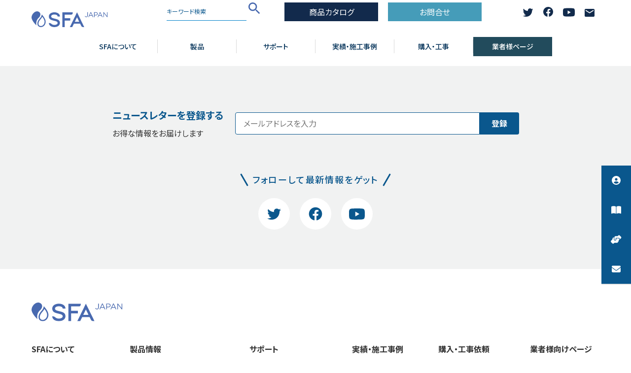

--- FILE ---
content_type: text/html; charset=UTF-8
request_url: https://tesznt2.sfa-japan.jp/contractor03/%E3%82%B5%E3%83%B3%E3%83%97%E3%83%A9%E3%82%B9%E6%A0%AA%E5%BC%8F%E4%BC%9A%E7%A4%BE%E3%80%80%E6%9C%AC%E7%A4%BE/
body_size: 15140
content:
<!DOCTYPE html>
<html lang="ja">
<head>
  <meta charset="utf-8">
  <meta http-equiv="X-UA-Compatible" content="ie=edge">
  <meta name="viewport" content="width=device-width, initial-scale=1.0">
  <link rel="shortcut icon" href="https://tesznt2.sfa-japan.jp/wp/wp-content/themes/sfajapan/assets/img/common/favicon.ico">
  <link rel="apple-touch-icon" href="https://tesznt2.sfa-japan.jp/wp/wp-content/themes/sfajapan/assets/img/common/apple-touch-icon.png">
  <link rel="icon" type="image/png" href="https://tesznt2.sfa-japan.jp/wp/wp-content/themes/sfajapan/assets/img/common/android-chrome.png">
  <link rel="preconnect" href="https://fonts.googleapis.com">
  <link rel="preconnect" href="https://fonts.gstatic.com" crossorigin>
  <link href="https://fonts.googleapis.com/css2?family=Noto+Sans+JP:wght@300;400;500;700;900&family=Noto+Serif+JP:wght@400;500;700&display=swap" rel="stylesheet">
  <meta name='robots' content='noindex, nofollow' />
<script type="d8d5b698f8e80aa2e09e0843-text/javascript">
var ajaxurl = 'https://tesznt2.sfa-japan.jp/wp/wp-admin/admin-ajax.php';
</script>

	<!-- This site is optimized with the Yoast SEO plugin v20.4 - https://yoast.com/wordpress/plugins/seo/ -->
	<title>サンプラス株式会社　本社 | 取扱商社 | SFA TSK JPN</title>
	<meta property="og:locale" content="ja_JP" />
	<meta property="og:type" content="article" />
	<meta property="og:title" content="サンプラス株式会社　本社 | 取扱商社 | SFA TSK JPN" />
	<meta property="og:url" content="https://tesznt2.sfa-japan.jp/contractor03/サンプラス株式会社　本社/" />
	<meta property="og:site_name" content="SFA TSK JPN" />
	<meta name="twitter:card" content="summary_large_image" />
	<script type="application/ld+json" class="yoast-schema-graph">{"@context":"https://schema.org","@graph":[{"@type":"WebPage","@id":"https://tesznt2.sfa-japan.jp/contractor03/%e3%82%b5%e3%83%b3%e3%83%97%e3%83%a9%e3%82%b9%e6%a0%aa%e5%bc%8f%e4%bc%9a%e7%a4%be%e3%80%80%e6%9c%ac%e7%a4%be/","url":"https://tesznt2.sfa-japan.jp/contractor03/%e3%82%b5%e3%83%b3%e3%83%97%e3%83%a9%e3%82%b9%e6%a0%aa%e5%bc%8f%e4%bc%9a%e7%a4%be%e3%80%80%e6%9c%ac%e7%a4%be/","name":"サンプラス株式会社　本社 | 取扱商社 | SFA TSK JPN","isPartOf":{"@id":"https://tesznt2.sfa-japan.jp/#website"},"datePublished":"2017-04-10T17:24:07+00:00","dateModified":"2017-04-10T17:24:07+00:00","breadcrumb":{"@id":"https://tesznt2.sfa-japan.jp/contractor03/%e3%82%b5%e3%83%b3%e3%83%97%e3%83%a9%e3%82%b9%e6%a0%aa%e5%bc%8f%e4%bc%9a%e7%a4%be%e3%80%80%e6%9c%ac%e7%a4%be/#breadcrumb"},"inLanguage":"ja","potentialAction":[{"@type":"ReadAction","target":["https://tesznt2.sfa-japan.jp/contractor03/%e3%82%b5%e3%83%b3%e3%83%97%e3%83%a9%e3%82%b9%e6%a0%aa%e5%bc%8f%e4%bc%9a%e7%a4%be%e3%80%80%e6%9c%ac%e7%a4%be/"]}]},{"@type":"BreadcrumbList","@id":"https://tesznt2.sfa-japan.jp/contractor03/%e3%82%b5%e3%83%b3%e3%83%97%e3%83%a9%e3%82%b9%e6%a0%aa%e5%bc%8f%e4%bc%9a%e7%a4%be%e3%80%80%e6%9c%ac%e7%a4%be/#breadcrumb","itemListElement":[{"@type":"ListItem","position":1,"name":"ホーム","item":"https://tesznt2.sfa-japan.jp/"},{"@type":"ListItem","position":2,"name":"取扱商社","item":"https://tesznt2.sfa-japan.jp/contractor03/"},{"@type":"ListItem","position":3,"name":"サンプラス株式会社　本社"}]},{"@type":"WebSite","@id":"https://tesznt2.sfa-japan.jp/#website","url":"https://tesznt2.sfa-japan.jp/","name":"SFA TSK JPN","description":"","potentialAction":[{"@type":"SearchAction","target":{"@type":"EntryPoint","urlTemplate":"https://tesznt2.sfa-japan.jp/?s={search_term_string}"},"query-input":"required name=search_term_string"}],"inLanguage":"ja"}]}</script>
	<!-- / Yoast SEO plugin. -->


<link rel='dns-prefetch' href='//ajax.googleapis.com' />
<link rel='dns-prefetch' href='//ajaxzip3.github.io' />
<link rel='dns-prefetch' href='//cdn.jsdelivr.net' />
<link rel='dns-prefetch' href='//yubinbango.github.io' />
<link rel='dns-prefetch' href='//cdnjs.cloudflare.com' />
<script type="d8d5b698f8e80aa2e09e0843-text/javascript">
window._wpemojiSettings = {"baseUrl":"https:\/\/s.w.org\/images\/core\/emoji\/14.0.0\/72x72\/","ext":".png","svgUrl":"https:\/\/s.w.org\/images\/core\/emoji\/14.0.0\/svg\/","svgExt":".svg","source":{"concatemoji":"https:\/\/tesznt2.sfa-japan.jp\/wp\/wp-includes\/js\/wp-emoji-release.min.js?ver=6.2"}};
/*! This file is auto-generated */
!function(e,a,t){var n,r,o,i=a.createElement("canvas"),p=i.getContext&&i.getContext("2d");function s(e,t){p.clearRect(0,0,i.width,i.height),p.fillText(e,0,0);e=i.toDataURL();return p.clearRect(0,0,i.width,i.height),p.fillText(t,0,0),e===i.toDataURL()}function c(e){var t=a.createElement("script");t.src=e,t.defer=t.type="text/javascript",a.getElementsByTagName("head")[0].appendChild(t)}for(o=Array("flag","emoji"),t.supports={everything:!0,everythingExceptFlag:!0},r=0;r<o.length;r++)t.supports[o[r]]=function(e){if(p&&p.fillText)switch(p.textBaseline="top",p.font="600 32px Arial",e){case"flag":return s("\ud83c\udff3\ufe0f\u200d\u26a7\ufe0f","\ud83c\udff3\ufe0f\u200b\u26a7\ufe0f")?!1:!s("\ud83c\uddfa\ud83c\uddf3","\ud83c\uddfa\u200b\ud83c\uddf3")&&!s("\ud83c\udff4\udb40\udc67\udb40\udc62\udb40\udc65\udb40\udc6e\udb40\udc67\udb40\udc7f","\ud83c\udff4\u200b\udb40\udc67\u200b\udb40\udc62\u200b\udb40\udc65\u200b\udb40\udc6e\u200b\udb40\udc67\u200b\udb40\udc7f");case"emoji":return!s("\ud83e\udef1\ud83c\udffb\u200d\ud83e\udef2\ud83c\udfff","\ud83e\udef1\ud83c\udffb\u200b\ud83e\udef2\ud83c\udfff")}return!1}(o[r]),t.supports.everything=t.supports.everything&&t.supports[o[r]],"flag"!==o[r]&&(t.supports.everythingExceptFlag=t.supports.everythingExceptFlag&&t.supports[o[r]]);t.supports.everythingExceptFlag=t.supports.everythingExceptFlag&&!t.supports.flag,t.DOMReady=!1,t.readyCallback=function(){t.DOMReady=!0},t.supports.everything||(n=function(){t.readyCallback()},a.addEventListener?(a.addEventListener("DOMContentLoaded",n,!1),e.addEventListener("load",n,!1)):(e.attachEvent("onload",n),a.attachEvent("onreadystatechange",function(){"complete"===a.readyState&&t.readyCallback()})),(e=t.source||{}).concatemoji?c(e.concatemoji):e.wpemoji&&e.twemoji&&(c(e.twemoji),c(e.wpemoji)))}(window,document,window._wpemojiSettings);
</script>
<style>
img.wp-smiley,
img.emoji {
	display: inline !important;
	border: none !important;
	box-shadow: none !important;
	height: 1em !important;
	width: 1em !important;
	margin: 0 0.07em !important;
	vertical-align: -0.1em !important;
	background: none !important;
	padding: 0 !important;
}
</style>
	<link rel='stylesheet' id='wp-block-library-css' href='https://tesznt2.sfa-japan.jp/wp/wp-includes/css/dist/block-library/style.min.css?ver=6.2' media='all' />
<link rel='stylesheet' id='classic-theme-styles-css' href='https://tesznt2.sfa-japan.jp/wp/wp-includes/css/classic-themes.min.css?ver=6.2' media='all' />
<style id='global-styles-inline-css'>
body{--wp--preset--color--black: #000000;--wp--preset--color--cyan-bluish-gray: #abb8c3;--wp--preset--color--white: #ffffff;--wp--preset--color--pale-pink: #f78da7;--wp--preset--color--vivid-red: #cf2e2e;--wp--preset--color--luminous-vivid-orange: #ff6900;--wp--preset--color--luminous-vivid-amber: #fcb900;--wp--preset--color--light-green-cyan: #7bdcb5;--wp--preset--color--vivid-green-cyan: #00d084;--wp--preset--color--pale-cyan-blue: #8ed1fc;--wp--preset--color--vivid-cyan-blue: #0693e3;--wp--preset--color--vivid-purple: #9b51e0;--wp--preset--gradient--vivid-cyan-blue-to-vivid-purple: linear-gradient(135deg,rgba(6,147,227,1) 0%,rgb(155,81,224) 100%);--wp--preset--gradient--light-green-cyan-to-vivid-green-cyan: linear-gradient(135deg,rgb(122,220,180) 0%,rgb(0,208,130) 100%);--wp--preset--gradient--luminous-vivid-amber-to-luminous-vivid-orange: linear-gradient(135deg,rgba(252,185,0,1) 0%,rgba(255,105,0,1) 100%);--wp--preset--gradient--luminous-vivid-orange-to-vivid-red: linear-gradient(135deg,rgba(255,105,0,1) 0%,rgb(207,46,46) 100%);--wp--preset--gradient--very-light-gray-to-cyan-bluish-gray: linear-gradient(135deg,rgb(238,238,238) 0%,rgb(169,184,195) 100%);--wp--preset--gradient--cool-to-warm-spectrum: linear-gradient(135deg,rgb(74,234,220) 0%,rgb(151,120,209) 20%,rgb(207,42,186) 40%,rgb(238,44,130) 60%,rgb(251,105,98) 80%,rgb(254,248,76) 100%);--wp--preset--gradient--blush-light-purple: linear-gradient(135deg,rgb(255,206,236) 0%,rgb(152,150,240) 100%);--wp--preset--gradient--blush-bordeaux: linear-gradient(135deg,rgb(254,205,165) 0%,rgb(254,45,45) 50%,rgb(107,0,62) 100%);--wp--preset--gradient--luminous-dusk: linear-gradient(135deg,rgb(255,203,112) 0%,rgb(199,81,192) 50%,rgb(65,88,208) 100%);--wp--preset--gradient--pale-ocean: linear-gradient(135deg,rgb(255,245,203) 0%,rgb(182,227,212) 50%,rgb(51,167,181) 100%);--wp--preset--gradient--electric-grass: linear-gradient(135deg,rgb(202,248,128) 0%,rgb(113,206,126) 100%);--wp--preset--gradient--midnight: linear-gradient(135deg,rgb(2,3,129) 0%,rgb(40,116,252) 100%);--wp--preset--duotone--dark-grayscale: url('#wp-duotone-dark-grayscale');--wp--preset--duotone--grayscale: url('#wp-duotone-grayscale');--wp--preset--duotone--purple-yellow: url('#wp-duotone-purple-yellow');--wp--preset--duotone--blue-red: url('#wp-duotone-blue-red');--wp--preset--duotone--midnight: url('#wp-duotone-midnight');--wp--preset--duotone--magenta-yellow: url('#wp-duotone-magenta-yellow');--wp--preset--duotone--purple-green: url('#wp-duotone-purple-green');--wp--preset--duotone--blue-orange: url('#wp-duotone-blue-orange');--wp--preset--font-size--small: 13px;--wp--preset--font-size--medium: 20px;--wp--preset--font-size--large: 36px;--wp--preset--font-size--x-large: 42px;--wp--preset--font-size--xxs: 10px;--wp--preset--font-size--xs: 12px;--wp--preset--font-size--sm: 14px;--wp--preset--font-size--md: 16px;--wp--preset--font-size--lg: 18px;--wp--preset--font-size--xl: 20px;--wp--preset--font-size--xxl: 22px;--wp--preset--spacing--20: 0.44rem;--wp--preset--spacing--30: 0.67rem;--wp--preset--spacing--40: 1rem;--wp--preset--spacing--50: 1.5rem;--wp--preset--spacing--60: 2.25rem;--wp--preset--spacing--70: 3.38rem;--wp--preset--spacing--80: 5.06rem;--wp--preset--shadow--natural: 6px 6px 9px rgba(0, 0, 0, 0.2);--wp--preset--shadow--deep: 12px 12px 50px rgba(0, 0, 0, 0.4);--wp--preset--shadow--sharp: 6px 6px 0px rgba(0, 0, 0, 0.2);--wp--preset--shadow--outlined: 6px 6px 0px -3px rgba(255, 255, 255, 1), 6px 6px rgba(0, 0, 0, 1);--wp--preset--shadow--crisp: 6px 6px 0px rgba(0, 0, 0, 1);}:where(.is-layout-flex){gap: 0.5em;}body .is-layout-flow > .alignleft{float: left;margin-inline-start: 0;margin-inline-end: 2em;}body .is-layout-flow > .alignright{float: right;margin-inline-start: 2em;margin-inline-end: 0;}body .is-layout-flow > .aligncenter{margin-left: auto !important;margin-right: auto !important;}body .is-layout-constrained > .alignleft{float: left;margin-inline-start: 0;margin-inline-end: 2em;}body .is-layout-constrained > .alignright{float: right;margin-inline-start: 2em;margin-inline-end: 0;}body .is-layout-constrained > .aligncenter{margin-left: auto !important;margin-right: auto !important;}body .is-layout-constrained > :where(:not(.alignleft):not(.alignright):not(.alignfull)){max-width: var(--wp--style--global--content-size);margin-left: auto !important;margin-right: auto !important;}body .is-layout-constrained > .alignwide{max-width: var(--wp--style--global--wide-size);}body .is-layout-flex{display: flex;}body .is-layout-flex{flex-wrap: wrap;align-items: center;}body .is-layout-flex > *{margin: 0;}:where(.wp-block-columns.is-layout-flex){gap: 2em;}.has-black-color{color: var(--wp--preset--color--black) !important;}.has-cyan-bluish-gray-color{color: var(--wp--preset--color--cyan-bluish-gray) !important;}.has-white-color{color: var(--wp--preset--color--white) !important;}.has-pale-pink-color{color: var(--wp--preset--color--pale-pink) !important;}.has-vivid-red-color{color: var(--wp--preset--color--vivid-red) !important;}.has-luminous-vivid-orange-color{color: var(--wp--preset--color--luminous-vivid-orange) !important;}.has-luminous-vivid-amber-color{color: var(--wp--preset--color--luminous-vivid-amber) !important;}.has-light-green-cyan-color{color: var(--wp--preset--color--light-green-cyan) !important;}.has-vivid-green-cyan-color{color: var(--wp--preset--color--vivid-green-cyan) !important;}.has-pale-cyan-blue-color{color: var(--wp--preset--color--pale-cyan-blue) !important;}.has-vivid-cyan-blue-color{color: var(--wp--preset--color--vivid-cyan-blue) !important;}.has-vivid-purple-color{color: var(--wp--preset--color--vivid-purple) !important;}.has-black-background-color{background-color: var(--wp--preset--color--black) !important;}.has-cyan-bluish-gray-background-color{background-color: var(--wp--preset--color--cyan-bluish-gray) !important;}.has-white-background-color{background-color: var(--wp--preset--color--white) !important;}.has-pale-pink-background-color{background-color: var(--wp--preset--color--pale-pink) !important;}.has-vivid-red-background-color{background-color: var(--wp--preset--color--vivid-red) !important;}.has-luminous-vivid-orange-background-color{background-color: var(--wp--preset--color--luminous-vivid-orange) !important;}.has-luminous-vivid-amber-background-color{background-color: var(--wp--preset--color--luminous-vivid-amber) !important;}.has-light-green-cyan-background-color{background-color: var(--wp--preset--color--light-green-cyan) !important;}.has-vivid-green-cyan-background-color{background-color: var(--wp--preset--color--vivid-green-cyan) !important;}.has-pale-cyan-blue-background-color{background-color: var(--wp--preset--color--pale-cyan-blue) !important;}.has-vivid-cyan-blue-background-color{background-color: var(--wp--preset--color--vivid-cyan-blue) !important;}.has-vivid-purple-background-color{background-color: var(--wp--preset--color--vivid-purple) !important;}.has-black-border-color{border-color: var(--wp--preset--color--black) !important;}.has-cyan-bluish-gray-border-color{border-color: var(--wp--preset--color--cyan-bluish-gray) !important;}.has-white-border-color{border-color: var(--wp--preset--color--white) !important;}.has-pale-pink-border-color{border-color: var(--wp--preset--color--pale-pink) !important;}.has-vivid-red-border-color{border-color: var(--wp--preset--color--vivid-red) !important;}.has-luminous-vivid-orange-border-color{border-color: var(--wp--preset--color--luminous-vivid-orange) !important;}.has-luminous-vivid-amber-border-color{border-color: var(--wp--preset--color--luminous-vivid-amber) !important;}.has-light-green-cyan-border-color{border-color: var(--wp--preset--color--light-green-cyan) !important;}.has-vivid-green-cyan-border-color{border-color: var(--wp--preset--color--vivid-green-cyan) !important;}.has-pale-cyan-blue-border-color{border-color: var(--wp--preset--color--pale-cyan-blue) !important;}.has-vivid-cyan-blue-border-color{border-color: var(--wp--preset--color--vivid-cyan-blue) !important;}.has-vivid-purple-border-color{border-color: var(--wp--preset--color--vivid-purple) !important;}.has-vivid-cyan-blue-to-vivid-purple-gradient-background{background: var(--wp--preset--gradient--vivid-cyan-blue-to-vivid-purple) !important;}.has-light-green-cyan-to-vivid-green-cyan-gradient-background{background: var(--wp--preset--gradient--light-green-cyan-to-vivid-green-cyan) !important;}.has-luminous-vivid-amber-to-luminous-vivid-orange-gradient-background{background: var(--wp--preset--gradient--luminous-vivid-amber-to-luminous-vivid-orange) !important;}.has-luminous-vivid-orange-to-vivid-red-gradient-background{background: var(--wp--preset--gradient--luminous-vivid-orange-to-vivid-red) !important;}.has-very-light-gray-to-cyan-bluish-gray-gradient-background{background: var(--wp--preset--gradient--very-light-gray-to-cyan-bluish-gray) !important;}.has-cool-to-warm-spectrum-gradient-background{background: var(--wp--preset--gradient--cool-to-warm-spectrum) !important;}.has-blush-light-purple-gradient-background{background: var(--wp--preset--gradient--blush-light-purple) !important;}.has-blush-bordeaux-gradient-background{background: var(--wp--preset--gradient--blush-bordeaux) !important;}.has-luminous-dusk-gradient-background{background: var(--wp--preset--gradient--luminous-dusk) !important;}.has-pale-ocean-gradient-background{background: var(--wp--preset--gradient--pale-ocean) !important;}.has-electric-grass-gradient-background{background: var(--wp--preset--gradient--electric-grass) !important;}.has-midnight-gradient-background{background: var(--wp--preset--gradient--midnight) !important;}.has-small-font-size{font-size: var(--wp--preset--font-size--small) !important;}.has-medium-font-size{font-size: var(--wp--preset--font-size--medium) !important;}.has-large-font-size{font-size: var(--wp--preset--font-size--large) !important;}.has-x-large-font-size{font-size: var(--wp--preset--font-size--x-large) !important;}
.wp-block-navigation a:where(:not(.wp-element-button)){color: inherit;}
:where(.wp-block-columns.is-layout-flex){gap: 2em;}
.wp-block-pullquote{font-size: 1.5em;line-height: 1.6;}
</style>
<link rel='stylesheet' id='wpsl-styles-css' href='https://tesznt2.sfa-japan.jp/wp/wp-content/plugins/wp-store-locator/css/styles.min.css?ver=2.2.236' media='all' />
<link rel='stylesheet' id='wordpress-popular-posts-css-css' href='https://tesznt2.sfa-japan.jp/wp/wp-content/plugins/wordpress-popular-posts/assets/css/wpp.css?ver=6.1.1' media='all' />
<link rel='stylesheet' id='style-css' href='https://tesznt2.sfa-japan.jp/wp/wp-content/themes/sfajapan/assets/css/style.css?ver=1680509106' media='all' />
<link rel='stylesheet' id='dev2-css' href='https://tesznt2.sfa-japan.jp/wp/wp-content/themes/sfajapan/assets/css/dev2.css?ver=1680207348' media='all' />
<link rel='stylesheet' id='dev3-css' href='https://tesznt2.sfa-japan.jp/wp/wp-content/themes/sfajapan/assets/css/dev3.css?ver=1681174212' media='all' />
<link rel='stylesheet' id='dev4-css' href='https://tesznt2.sfa-japan.jp/wp/wp-content/themes/sfajapan/assets/css/dev4.css?ver=1680505549' media='all' />
<link rel='stylesheet' id='nt_sfa-css' href='https://tesznt2.sfa-japan.jp/wp/wp-content/themes/sfajapan/assets/css/nt_style.css?ver=1681174544' media='all' />
<link rel='stylesheet' id='fontawesome-css' href='https://cdnjs.cloudflare.com/ajax/libs/font-awesome/6.2.0/css/all.min.css?ver=6.2' media='all' />
<script id='wpp-json' type="application/json">
{"sampling_active":0,"sampling_rate":100,"ajax_url":"https:\/\/tesznt2.sfa-japan.jp\/wp-json\/wordpress-popular-posts\/v1\/popular-posts","api_url":"https:\/\/tesznt2.sfa-japan.jp\/wp-json\/wordpress-popular-posts","ID":4251,"token":"a275e05014","lang":0,"debug":1}
</script>
<script src='https://tesznt2.sfa-japan.jp/wp/wp-content/plugins/wordpress-popular-posts/assets/js/wpp.js?ver=6.1.1' id='wpp-js-js' type="d8d5b698f8e80aa2e09e0843-text/javascript"></script>
<script src='https://ajax.googleapis.com/ajax/libs/jquery/3.6.0/jquery.min.js' id='myjquery-js' type="d8d5b698f8e80aa2e09e0843-text/javascript"></script>
<script src='https://ajaxzip3.github.io/ajaxzip3.js' id='ajaxzip3-js' type="d8d5b698f8e80aa2e09e0843-text/javascript"></script>
<script src='https://cdn.jsdelivr.net/npm/swiper@9/swiper-bundle.min.js' id='swiper-js' type="d8d5b698f8e80aa2e09e0843-text/javascript"></script>
<script src='https://yubinbango.github.io/yubinbango/yubinbango.js' id='yubinbango-js' type="d8d5b698f8e80aa2e09e0843-text/javascript"></script>
<script defer src='https://tesznt2.sfa-japan.jp/wp/wp-content/themes/sfajapan/assets/js/main.js?ver=1680511067' id='main-js' type="d8d5b698f8e80aa2e09e0843-text/javascript"></script>
<script defer src='https://tesznt2.sfa-japan.jp/wp/wp-content/themes/sfajapan/assets/js/dev2.js?ver=1680258402' id='dev2-js' type="d8d5b698f8e80aa2e09e0843-text/javascript"></script>
<script defer src='https://tesznt2.sfa-japan.jp/wp/wp-content/themes/sfajapan/assets/js/dev3.js?ver=1681174227' id='dev3-js' type="d8d5b698f8e80aa2e09e0843-text/javascript"></script>
<script defer src='https://tesznt2.sfa-japan.jp/wp/wp-content/themes/sfajapan/assets/js/dev4.js?ver=1680505605' id='dev4-js' type="d8d5b698f8e80aa2e09e0843-text/javascript"></script>
<script defer src='https://tesznt2.sfa-japan.jp/wp/wp-content/themes/sfajapan/assets/js/nt_sfa.js?ver=1680273312' id='nt_sfa-js' type="d8d5b698f8e80aa2e09e0843-text/javascript"></script>
<link rel="https://api.w.org/" href="https://tesznt2.sfa-japan.jp/wp-json/" /><link rel="alternate" type="application/json" href="https://tesznt2.sfa-japan.jp/wp-json/wp/v2/contractor03/4251" /><link rel="EditURI" type="application/rsd+xml" title="RSD" href="https://tesznt2.sfa-japan.jp/wp/xmlrpc.php?rsd" />
<link rel="wlwmanifest" type="application/wlwmanifest+xml" href="https://tesznt2.sfa-japan.jp/wp/wp-includes/wlwmanifest.xml" />
<meta name="generator" content="WordPress 6.2" />
<link rel='shortlink' href='https://tesznt2.sfa-japan.jp/?p=4251' />
<link rel="alternate" type="application/json+oembed" href="https://tesznt2.sfa-japan.jp/wp-json/oembed/1.0/embed?url=https%3A%2F%2Ftesznt2.sfa-japan.jp%2Fcontractor03%2F%25e3%2582%25b5%25e3%2583%25b3%25e3%2583%2597%25e3%2583%25a9%25e3%2582%25b9%25e6%25a0%25aa%25e5%25bc%258f%25e4%25bc%259a%25e7%25a4%25be%25e3%2580%2580%25e6%259c%25ac%25e7%25a4%25be%2F" />
<link rel="alternate" type="text/xml+oembed" href="https://tesznt2.sfa-japan.jp/wp-json/oembed/1.0/embed?url=https%3A%2F%2Ftesznt2.sfa-japan.jp%2Fcontractor03%2F%25e3%2582%25b5%25e3%2583%25b3%25e3%2583%2597%25e3%2583%25a9%25e3%2582%25b9%25e6%25a0%25aa%25e5%25bc%258f%25e4%25bc%259a%25e7%25a4%25be%25e3%2580%2580%25e6%259c%25ac%25e7%25a4%25be%2F&#038;format=xml" />
            <style id="wpp-loading-animation-styles">@-webkit-keyframes bgslide{from{background-position-x:0}to{background-position-x:-200%}}@keyframes bgslide{from{background-position-x:0}to{background-position-x:-200%}}.wpp-widget-placeholder,.wpp-widget-block-placeholder{margin:0 auto;width:60px;height:3px;background:#dd3737;background:linear-gradient(90deg,#dd3737 0%,#571313 10%,#dd3737 100%);background-size:200% auto;border-radius:3px;-webkit-animation:bgslide 1s infinite linear;animation:bgslide 1s infinite linear}</style>
              
<!--- ZOHO MKT Automation --> 
<script type="d8d5b698f8e80aa2e09e0843-text/javascript">var w=window;var p = w.location.protocol;if(p.indexOf("http") < 0){p = "http"+":";}var d = document;var f = d.getElementsByTagName('script')[0],s = d.createElement('script');s.type = 'text/javascript'; s.async = false; if (s.readyState){s.onreadystatechange = function(){if (s.readyState=="loaded"||s.readyState == "complete"){s.onreadystatechange = null;try{loadwaprops("3z3def79245dc2a402455e3ca37288f750","3z99d984f85c002dba04c343d9a38c0504","3zbd4e31a717b1e265b4964c9ac32a00877ab14fa5194016b98c1c0b846f6bfdd3","3z89eb2089ef681698791643015fcf8e971ed0ecdea11a99b61306e40a89c9dc57","0.0");}catch(e){}}};}else {s.onload = function(){try{loadwaprops("3z3def79245dc2a402455e3ca37288f750","3z99d984f85c002dba04c343d9a38c0504","3zbd4e31a717b1e265b4964c9ac32a00877ab14fa5194016b98c1c0b846f6bfdd3","3z89eb2089ef681698791643015fcf8e971ed0ecdea11a99b61306e40a89c9dc57","0.0");}catch(e){}};};s.src =p+"//ma.zoho.com/hub/js/WebsiteAutomation.js";f.parentNode.insertBefore(s, f);</script>

<!--- ZOHO Contact Form ---> 
  <script type="d8d5b698f8e80aa2e09e0843-text/javascript">
  console.log("chrome transition");
  </script>
</head>
<body id="top" class="contractor03-template-default single single-contractor03 postid-4251">
  <header class="l-header js-header">

    <div class="l-header__inner">
            <p class="l-header__logo">
        <a href="https://tesznt2.sfa-japan.jp/">
          <span class="u-visually-hidden">SFA JAPAN</span>
          <img src="https://tesznt2.sfa-japan.jp/wp/wp-content/themes/sfajapan/assets/img/common/logo.svg" alt="">
        </a>
      </p>
      
      <div class="l-header__action">
        <div class="l-header-search">
  <!--
<script async src="https://cse.google.com/cse.js?cx=b2ada49878baa4ab5">
</script>
<div class="gcse-searchbox-only"></div>-->


<form role="search" method="get" action="https://tesznt2.sfa-japan.jp/">
  <input type="search" placeholder="キーワード検索" class="l-header-search__field" value="" name="s">
  <button class="l-header-search__button"><span class="u-visually-hidden">検索する</span></button>
</form>




</div>        <ul class="l-header-cta">
  <li class="l-header-cta__item -catalog">
    <a href="https://tesznt2.sfa-japan.jp/catalog/">商品カタログ</a>
  </li>
  <li class="l-header-cta__item -contact">
    <a href="https://tesznt2.sfa-japan.jp/contact/">お問合せ</a>
  </li>
</ul>
      </div>


      <ul class="l-header-sns">
  <li class="l-header-sns__item">
    <a href="https://twitter.com/SFA_Japan" target="_blank">
      <span class="u-visually-hidden">Twitter</span>
      <svg width="22" height="17" viewBox="0 0 22 17" fill="none" xmlns="http://www.w3.org/2000/svg">
        <path d="M21.4004 2.0008C20.6348 2.3408 19.8124 2.5696 18.9492 2.6728C19.8308 2.1448 20.5068 1.3088 20.8252 0.312C20.0012 0.8008 19.0876 1.156 18.1148 1.348C17.3364 0.5184 16.2276 0 15.0004 0C12.6436 0 10.7332 1.9112 10.7332 4.2672C10.7332 4.6016 10.7716 4.928 10.8436 5.2392C7.29721 5.0616 4.15321 3.3624 2.04761 0.78C1.68121 1.4104 1.47081 2.1432 1.47081 2.9264C1.47081 4.4064 2.22361 5.7128 3.36841 6.4776C2.66921 6.4552 2.01081 6.2632 1.43561 5.944C1.43561 5.9624 1.43561 5.9792 1.43561 5.9976C1.43561 8.0656 2.90601 9.7904 4.85881 10.1816C4.50121 10.2792 4.12361 10.3312 3.73401 10.3312C3.45961 10.3312 3.19161 10.304 2.93161 10.2552C3.47481 11.9504 5.05081 13.1848 6.91801 13.2192C5.45801 14.364 3.61801 15.0464 1.61801 15.0464C1.27401 15.0464 0.934009 15.0264 0.599609 14.9864C2.48841 16.1968 4.73081 16.9032 7.14121 16.9032C14.9908 16.9032 19.282 10.4008 19.282 4.7616C19.282 4.5768 19.278 4.3928 19.27 4.2096C20.1044 3.6072 20.8284 2.856 21.4004 2.0008Z" />
      </svg>
    </a>
  </li>
  <li class="l-header-sns__item">
    <a href="https://www.facebook.com/SFAJapan" target="_blank">
      <span class="u-visually-hidden">Facebook</span>
      <svg width="20" height="20" viewBox="0 0 20 20" fill="none" xmlns="http://www.w3.org/2000/svg">
        <path fill-rule="evenodd" clip-rule="evenodd" d="M10 0C15.5229 0 20 4.47715 20 10C20 14.9912 16.3432 19.1283 11.5625 19.8785V12.8906H13.8926L14.3359 10H11.5625V8.12422C11.5625 8.02537 11.5686 7.92683 11.5816 7.83006C11.6727 7.15272 12.1053 6.5625 13.1922 6.5625H14.4531V4.10156C14.4531 4.10156 13.3088 3.90625 12.2146 3.90625C9.93047 3.90625 8.4375 5.29063 8.4375 7.79688V10H5.89844V12.8906H8.4375V19.8785C3.65684 19.1283 0 14.9912 0 10C0 4.47715 4.47715 0 10 0Z" />
      </svg>
    </a>
  </li>
  <li class="l-header-sns__item">
    <a href="https://www.youtube.com/@sfajapan341" target="_blank">
      <span class="u-visually-hidden">YouTube</span>
      <svg width="24" height="18" viewBox="0 0 24 18" fill="none" xmlns="http://www.w3.org/2000/svg">
        <path fill-rule="evenodd" clip-rule="evenodd" d="M23.9345 5.50277C23.9571 5.78756 23.9717 6.07103 23.981 6.35583V6.35316C24.0048 7.03665 23.9997 7.72076 23.9946 8.40463C23.9922 8.71679 23.9899 9.0289 23.9903 9.34087C23.9908 9.55816 23.9924 9.77568 23.994 9.99333C24.0026 11.1261 24.0111 12.262 23.8494 13.3839C23.6553 14.7307 23.2817 16.2838 21.8512 16.7722C20.2404 17.3222 18.5139 17.3563 16.827 17.3895C16.7791 17.3905 16.7313 17.3914 16.6834 17.3924C16.1064 17.4038 15.5294 17.4172 14.9524 17.4305C13.0352 17.475 11.1179 17.5195 9.19973 17.4909C8.91974 17.4868 8.63967 17.4842 8.3596 17.4816C7.44945 17.4732 6.53924 17.4647 5.63137 17.4057C4.51061 17.3325 3.2436 17.238 2.19463 16.8108C0.228314 16.0123 0.120625 13.6381 0.0475026 11.8149C-0.00833612 10.4109 -0.00434765 9.00417 0.00362931 7.59882C0.00464129 7.42835 0.00455284 7.25454 0.00446313 7.07826C0.00372787 5.63344 0.00290823 4.02279 0.607219 2.724C1.36237 1.10038 3.03088 0.862167 4.65419 0.733076C5.97571 0.627941 7.30121 0.598663 8.62672 0.569384C11.2059 0.512159 13.7878 0.454933 16.367 0.553414C17.6407 0.601324 18.913 0.687828 20.18 0.831558C21.1798 0.946009 22.2327 1.13232 22.9134 1.95611C23.7085 2.91963 23.8428 4.29837 23.9345 5.50277ZM12.2277 6.88362C13.4058 7.57607 14.5867 8.2702 15.7824 8.97344C14.3461 9.8187 12.9274 10.6533 11.5055 11.4897C10.8611 11.8688 10.216 12.2482 9.56836 12.6292V5.32031C10.4566 5.84257 11.3413 6.36262 12.2277 6.88362Z" />
      </svg>
    </a>
  </li>
  <li class="l-header-sns__item">
    <a href="https://tesznt2.sfa-japan.jp/contact/">
      <span class="u-visually-hidden">E-mail</span>
      <svg width="20" height="16" viewBox="0 0 20 16" fill="none" xmlns="http://www.w3.org/2000/svg">
        <path d="M18 0H2C0.9 0 0.00999999 0.9 0.00999999 2L0 14C0 15.1 0.9 16 2 16H18C19.1 16 20 15.1 20 14V2C20 0.9 19.1 0 18 0ZM18 4L10 9L2 4V2L10 7L18 2V4Z" />
      </svg>
    </a>
  </li>
</ul>

    </div><!-- /.l-header__inner -->    

      <nav class="l-header-menu">
      <ul class="p-menu-header">
        <li class="p-menu-header__item js-dropdown">
          <a href="https://tesznt2.sfa-japan.jp/about/">SFAについて</a>
          <div class="p-menu-mega">
  <div class="p-menu-mega__inner">
    <div class="p-menu-mega__content">
      <h2 class="p-menu-mega__title">SFAについて</h2>
      <p class="p-menu-mega__description">60年の歴史とともに、全世界で累計1000万台以上の排水圧送ポンプの実績を有する、衛生機器分野で世界をリードするフランス発祥のトップ メーカーです。</p>
    </div>
    <div class="p-menu-mega__menu">
      <ul>
        <li><a href="https://tesznt2.sfa-japan.jp/about/sfa-japan/">SFA Japan 会社案内</a></li>
        <li><a href="https://tesznt2.sfa-japan.jp/about/csr/">CSRへの取り組み</a></li>
        <li><a href="https://tesznt2.sfa-japan.jp/about/ethics-charter/">倫理チャーター</a></li>
        <li><a href="https://tesznt2.sfa-japan.jp/contact/">お問い合わせ</a></li>
      </ul>
    </div>
    <div class="p-menu-mega__thumbnail">
      <div class="p-menu-mega-cover">
        <p class="p-menu-mega-cover__button"><a href="https://tesznt2.sfa-japan.jp/about/"><span class="arrow">SFA グループ</span></a></p>
        <figure class="p-menu-mega-cover__image">
          <img src="https://tesznt2.sfa-japan.jp/wp/wp-content/themes/sfajapan/assets/img/common/mega-about@2x.png" alt="">
        </figure>
      </div>
    </div>
  </div>
</div>        </li>
        <li class="p-menu-header__item js-dropdown">
          <a href="https://tesznt2.sfa-japan.jp/products/">製品</a>
          <div class="p-menu-mega">
  <div class="p-menu-mega__inner">
    <div class="p-menu-mega__content">
      <h2 class="p-menu-mega__title">SFA排水圧送ポンプとは？</h2>
      <p class="p-menu-mega__description">水まわり機器の汚水や雑排水を床の大掛かりな工事をせずに排水することができ、トイレの後ろや手洗器下など設置スペースが狭い場所に設置することができる小型の排水圧送ポンプユニットです。</p>
    </div>
    <div class="p-menu-mega__menu">
      <h3 class="p-menu-mega__menu-title"><a href="https://tesznt2.sfa-japan.jp/products/">製品ラインナップ</a></h3>
      <ul>
        <li><a href="https://tesznt2.sfa-japan.jp/products/sani-access3/">サニアクセス3</a></li>
        <li><a href="https://tesznt2.sfa-japan.jp/products/sani-speed-plus/">サニスピードプラス</a></li>
        <li><a href="https://tesznt2.sfa-japan.jp/products/sani-shower-plus/">サニシャワープラス</a></li>
        <li><a href="https://tesznt2.sfa-japan.jp/products/sani-cubic1/">サニキュービック1</a></li>
        <li><a href="https://tesznt2.sfa-japan.jp/products/sani-cubic2-classic/">サニキュービック2クラシック</a></li>
        <li><a href="https://tesznt2.sfa-japan.jp/products/sani-com1/">サニコム1</a></li>
        <li><a href="https://tesznt2.sfa-japan.jp/products/sani-com2/">サニコム2</a></li>
        <li><a href="https://tesznt2.sfa-japan.jp/products/sani-compact-pro/">サニコンパクトプロ</a></li>
        <li><a href="https://tesznt2.sfa-japan.jp/products/sani-pump-gr/">サニポンプGR</a></li>
        <li><a href="https://tesznt2.sfa-japan.jp/products/options/">オプション製品</a></li>
      </ul>
    </div>
    <div class="p-menu-mega__menu">
      <h3 class="p-menu-mega__menu-title"><a href="https://tesznt2.sfa-japan.jp/where-to-use/">利用シーン</a></h3>
      <ul>
        <li><a href="https://tesznt2.sfa-japan.jp/where-to-use/toilet/">トイレ</a></li>
        <li><a href="https://tesznt2.sfa-japan.jp/where-to-use/laundry/">洗濯機</a></li>
        <li><a href="https://tesznt2.sfa-japan.jp/where-to-use/shower-bath/">お風呂</a></li>
        <li><a href="https://tesznt2.sfa-japan.jp/where-to-use/shower/">シャワー</a></li>
        <li><a href="https://tesznt2.sfa-japan.jp/where-to-use/kitchen/">キッチン・流し台</a></li>
        <li><a href="https://tesznt2.sfa-japan.jp/where-to-use/refrigerated-display/">冷蔵庫・ショーケース</a></li>
        <li><a href="https://tesznt2.sfa-japan.jp/where-to-use/outdoor-event/">イベント・仮設現場</a></li>
      </ul>
    </div>
    <div class="p-menu-mega__thumbnail">
      <div class="p-menu-mega-cover">
        <p class="p-menu-mega-cover__title">カタログ</p>
        <p class="p-menu-mega-cover__button"><a href=https://tesznt2.sfa-japan.jp/wp/wp-content/themes/sfajapan/assets/pdf/sfa_catalog22-23_2_220915.pdf" target="_blank"><span class="arrow">閲覧(PDF)</span></a></p>
        <figure class="p-menu-mega-cover__image">
          <img src="https://tesznt2.sfa-japan.jp/wp/wp-content/themes/sfajapan/assets/img/common/mega-products@2x.png" alt="">
        </figure>
      </div>
    </div>
  </div>
</div><!-- /.p-menu-mega -->
        </li>
        <li class="p-menu-header__item js-dropdown">
          <a href="https://tesznt2.sfa-japan.jp/support/">サポート</a>
          <div class="p-menu-mega">
  <div class="p-menu-mega__inner">
    <div class="p-menu-mega__content">
      <h2 class="p-menu-mega__title">アフターサービス・FAQ</h2>
      <p class="p-menu-mega__description">故障なのかな？修理やメンテナンスのご依頼を承ります。施工方法などお気軽にご相談ください。</p>
    </div>
    <div class="p-menu-mega__menu">
      <h3 class="p-menu-mega__menu-title"><a href="https://tesznt2.sfa-japan.jp/support/">サポート</a></h3>
      <ul>
        <li><a href="https://tesznt2.sfa-japan.jp/support/after-services/">修理・メンテナンス依頼</a></li>
        <li><a href="https://tesznt2.sfa-japan.jp/faq/">よくある質問（FAQ）</a></li>
      </ul>
    </div>
    <div class="p-menu-mega__thumbnail">
      <div class="p-menu-mega-cover">
        <p class="p-menu-mega-cover__title">メンテナンス・修理</p>
        <p class="p-menu-mega-cover__button"><a href="https://tesznt2.sfa-japan.jp/support/after-services/"><span class="arrow">依頼する</span></a></p>
        <figure class="p-menu-mega-cover__image">
          <img src="https://tesznt2.sfa-japan.jp/wp/wp-content/themes/sfajapan/assets/img/common/mega-support@2x.png" alt="">
        </figure>
      </div>
    </div>
  </div>
</div>
        </li>
        <li class="p-menu-header__item js-dropdown">
          <a href="https://tesznt2.sfa-japan.jp/showcase/">実績・施工事例</a>
          <div class="p-menu-mega">
  <div class="p-menu-mega__inner">
    <div class="p-menu-mega__content">
      <h2 class="p-menu-mega__title">実績・施工事例</h2>
      <p class="p-menu-mega__description">SFAポンプは1958年より全世界で累計1000万台以上の導入実績があります。</p>
    </div>
    <div class="p-menu-mega__menu">
      <ul>
        <li><a href="https://tesznt2.sfa-japan.jp/showcase/usage-scenes/">施工場所別</a></li>
        <li><a href="https://tesznt2.sfa-japan.jp/showcase/usage-facilities/">施設別</a></li>
        <li><a href="https://tesznt2.sfa-japan.jp/showcase/usage-products/">製品別</a></li>
      </ul>
    </div>
    <div class="p-menu-mega__thumbnail">
      <div class="p-menu-mega-cover">
        <p class="p-menu-mega-cover__title">実績・施工事例</p>
        <p class="p-menu-mega-cover__button"><a href="https://tesznt2.sfa-japan.jp/showcase/"><span class="arrow">一覧を見る</span></a></p>
        <figure class="p-menu-mega-cover__image">
          <img src="https://tesznt2.sfa-japan.jp/wp/wp-content/themes/sfajapan/assets/img/common/mega-showcase@2x.png" alt="">
        </figure>
      </div>
    </div>
  </div>
</div>
        </li>
        <li class="p-menu-header__item js-dropdown">
          <a href="find-distributor">購入・工事</a>
          <div class="p-menu-mega">
  <div class="p-menu-mega__inner">
    <div class="p-menu-mega__content">
      <h2 class="p-menu-mega__title">購入サポート</h2>
      <p class="p-menu-mega__description">SFAポンプを導入したいが、どこで買えるか、自分でも施工できるか、工事費用はいくら、様々な懸念点を解消。</p>
    </div>
    <div class="p-menu-mega__menu">
      <ul>
        <li><a href="https://tesznt2.sfa-japan.jp/how-to-buy/">購入の流れ</a></li>
        <li><a href="https://tesznt2.sfa-japan.jp/find-distributor/">商社・販売店検索</a></li>
        <li><a href="https://tesznt2.sfa-japan.jp/find-installer/">工事のご依頼先</a></li>
      </ul>
    </div>
    <div class="p-menu-mega__thumbnail">
      <div class="p-menu-mega-cover">
        <p class="p-menu-mega-cover__title">購入サポート</p>
        <p class="p-menu-mega-cover__button"><a href="https://tesznt2.sfa-japan.jp/how-to-buy/"><span class="arrow">詳細</span></a></p>
        <figure class="p-menu-mega-cover__image">
          <img src="https://tesznt2.sfa-japan.jp/wp/wp-content/themes/sfajapan/assets/img/common/mega-purchase@2x.png" alt="">
        </figure>
      </div>
    </div>
  </div>
</div>        </li>
        <li class="p-menu-header__item -pro"><a href="https://tesznt2.sfa-japan.jp/pro-content/">業者様ページ</a></li>
      </ul>
  </nav><!-- /.l-header-menu -->

    <div class="l-header__button js-drawer">
      <button type="button" class="l-hamburger-button" aria-controls="drawer" aria-expanded="false">
        <span class="l-hamburger-button__circle">
          <span class="l-hamburger-button__line"></span>
          <span class="u-visually-hidden">Menu</span>
        </span>
      </button>
    </div>

  <div class="l-drawer js-drawer" id="drawer">
      <div class="l-drawer__body">
        <div class="l-drawer__content">
          <div class="l-drawer__action">
            <div class="l-header-search">
  <!--
<script async src="https://cse.google.com/cse.js?cx=b2ada49878baa4ab5">
</script>
<div class="gcse-searchbox-only"></div>-->


<form role="search" method="get" action="https://tesznt2.sfa-japan.jp/">
  <input type="search" placeholder="キーワード検索" class="l-header-search__field" value="" name="s">
  <button class="l-header-search__button"><span class="u-visually-hidden">検索する</span></button>
</form>




</div>            <ul class="l-header-cta">
  <li class="l-header-cta__item -catalog">
    <a href="https://tesznt2.sfa-japan.jp/catalog/">商品カタログ</a>
  </li>
  <li class="l-header-cta__item -contact">
    <a href="https://tesznt2.sfa-japan.jp/contact/">お問合せ</a>
  </li>
</ul>
          </div>
          <ul class="p-menu-drawer js-accordion">
            <li class="p-menu-drawer__item -parent"">
              <a class=" js-accordion-trigger">SFAについて</a>
              <div class="p-menu-mega">
  <div class="p-menu-mega__inner">
    <div class="p-menu-mega__content">
      <h2 class="p-menu-mega__title">SFAについて</h2>
      <p class="p-menu-mega__description">60年の歴史とともに、全世界で累計1000万台以上の排水圧送ポンプの実績を有する、衛生機器分野で世界をリードするフランス発祥のトップ メーカーです。</p>
    </div>
    <div class="p-menu-mega__menu">
      <ul>
        <li><a href="https://tesznt2.sfa-japan.jp/about/sfa-japan/">SFA Japan 会社案内</a></li>
        <li><a href="https://tesznt2.sfa-japan.jp/about/csr/">CSRへの取り組み</a></li>
        <li><a href="https://tesznt2.sfa-japan.jp/about/ethics-charter/">倫理チャーター</a></li>
        <li><a href="https://tesznt2.sfa-japan.jp/contact/">お問い合わせ</a></li>
      </ul>
    </div>
    <div class="p-menu-mega__thumbnail">
      <div class="p-menu-mega-cover">
        <p class="p-menu-mega-cover__button"><a href="https://tesznt2.sfa-japan.jp/about/"><span class="arrow">SFA グループ</span></a></p>
        <figure class="p-menu-mega-cover__image">
          <img src="https://tesznt2.sfa-japan.jp/wp/wp-content/themes/sfajapan/assets/img/common/mega-about@2x.png" alt="">
        </figure>
      </div>
    </div>
  </div>
</div>            </li>
            <li class="p-menu-drawer__item -parent">
              <a class="js-accordion-trigger">製品</a>
              <div class="p-menu-mega">
  <div class="p-menu-mega__inner">
    <div class="p-menu-mega__content">
      <h2 class="p-menu-mega__title">SFA排水圧送ポンプとは？</h2>
      <p class="p-menu-mega__description">水まわり機器の汚水や雑排水を床の大掛かりな工事をせずに排水することができ、トイレの後ろや手洗器下など設置スペースが狭い場所に設置することができる小型の排水圧送ポンプユニットです。</p>
    </div>
    <div class="p-menu-mega__menu">
      <h3 class="p-menu-mega__menu-title"><a href="https://tesznt2.sfa-japan.jp/products/">製品ラインナップ</a></h3>
      <ul>
        <li><a href="https://tesznt2.sfa-japan.jp/products/sani-access3/">サニアクセス3</a></li>
        <li><a href="https://tesznt2.sfa-japan.jp/products/sani-speed-plus/">サニスピードプラス</a></li>
        <li><a href="https://tesznt2.sfa-japan.jp/products/sani-shower-plus/">サニシャワープラス</a></li>
        <li><a href="https://tesznt2.sfa-japan.jp/products/sani-cubic1/">サニキュービック1</a></li>
        <li><a href="https://tesznt2.sfa-japan.jp/products/sani-cubic2-classic/">サニキュービック2クラシック</a></li>
        <li><a href="https://tesznt2.sfa-japan.jp/products/sani-com1/">サニコム1</a></li>
        <li><a href="https://tesznt2.sfa-japan.jp/products/sani-com2/">サニコム2</a></li>
        <li><a href="https://tesznt2.sfa-japan.jp/products/sani-compact-pro/">サニコンパクトプロ</a></li>
        <li><a href="https://tesznt2.sfa-japan.jp/products/sani-pump-gr/">サニポンプGR</a></li>
        <li><a href="https://tesznt2.sfa-japan.jp/products/options/">オプション製品</a></li>
      </ul>
    </div>
    <div class="p-menu-mega__menu">
      <h3 class="p-menu-mega__menu-title"><a href="https://tesznt2.sfa-japan.jp/where-to-use/">利用シーン</a></h3>
      <ul>
        <li><a href="https://tesznt2.sfa-japan.jp/where-to-use/toilet/">トイレ</a></li>
        <li><a href="https://tesznt2.sfa-japan.jp/where-to-use/laundry/">洗濯機</a></li>
        <li><a href="https://tesznt2.sfa-japan.jp/where-to-use/shower-bath/">お風呂</a></li>
        <li><a href="https://tesznt2.sfa-japan.jp/where-to-use/shower/">シャワー</a></li>
        <li><a href="https://tesznt2.sfa-japan.jp/where-to-use/kitchen/">キッチン・流し台</a></li>
        <li><a href="https://tesznt2.sfa-japan.jp/where-to-use/refrigerated-display/">冷蔵庫・ショーケース</a></li>
        <li><a href="https://tesznt2.sfa-japan.jp/where-to-use/outdoor-event/">イベント・仮設現場</a></li>
      </ul>
    </div>
    <div class="p-menu-mega__thumbnail">
      <div class="p-menu-mega-cover">
        <p class="p-menu-mega-cover__title">カタログ</p>
        <p class="p-menu-mega-cover__button"><a href=https://tesznt2.sfa-japan.jp/wp/wp-content/themes/sfajapan/assets/pdf/sfa_catalog22-23_2_220915.pdf" target="_blank"><span class="arrow">閲覧(PDF)</span></a></p>
        <figure class="p-menu-mega-cover__image">
          <img src="https://tesznt2.sfa-japan.jp/wp/wp-content/themes/sfajapan/assets/img/common/mega-products@2x.png" alt="">
        </figure>
      </div>
    </div>
  </div>
</div><!-- /.p-menu-mega -->
            </li>
            <li class="p-menu-drawer__item -parent">
              <a class="js-accordion-trigger">サポート</a>
              <div class="p-menu-mega">
  <div class="p-menu-mega__inner">
    <div class="p-menu-mega__content">
      <h2 class="p-menu-mega__title">アフターサービス・FAQ</h2>
      <p class="p-menu-mega__description">故障なのかな？修理やメンテナンスのご依頼を承ります。施工方法などお気軽にご相談ください。</p>
    </div>
    <div class="p-menu-mega__menu">
      <h3 class="p-menu-mega__menu-title"><a href="https://tesznt2.sfa-japan.jp/support/">サポート</a></h3>
      <ul>
        <li><a href="https://tesznt2.sfa-japan.jp/support/after-services/">修理・メンテナンス依頼</a></li>
        <li><a href="https://tesznt2.sfa-japan.jp/faq/">よくある質問（FAQ）</a></li>
      </ul>
    </div>
    <div class="p-menu-mega__thumbnail">
      <div class="p-menu-mega-cover">
        <p class="p-menu-mega-cover__title">メンテナンス・修理</p>
        <p class="p-menu-mega-cover__button"><a href="https://tesznt2.sfa-japan.jp/support/after-services/"><span class="arrow">依頼する</span></a></p>
        <figure class="p-menu-mega-cover__image">
          <img src="https://tesznt2.sfa-japan.jp/wp/wp-content/themes/sfajapan/assets/img/common/mega-support@2x.png" alt="">
        </figure>
      </div>
    </div>
  </div>
</div>
            </li>
            <li class="p-menu-drawer__item -parent"">
              <a class=" js-accordion-trigger">実績・施工事例</a>
              <div class="p-menu-mega">
  <div class="p-menu-mega__inner">
    <div class="p-menu-mega__content">
      <h2 class="p-menu-mega__title">実績・施工事例</h2>
      <p class="p-menu-mega__description">SFAポンプは1958年より全世界で累計1000万台以上の導入実績があります。</p>
    </div>
    <div class="p-menu-mega__menu">
      <ul>
        <li><a href="https://tesznt2.sfa-japan.jp/showcase/usage-scenes/">施工場所別</a></li>
        <li><a href="https://tesznt2.sfa-japan.jp/showcase/usage-facilities/">施設別</a></li>
        <li><a href="https://tesznt2.sfa-japan.jp/showcase/usage-products/">製品別</a></li>
      </ul>
    </div>
    <div class="p-menu-mega__thumbnail">
      <div class="p-menu-mega-cover">
        <p class="p-menu-mega-cover__title">実績・施工事例</p>
        <p class="p-menu-mega-cover__button"><a href="https://tesznt2.sfa-japan.jp/showcase/"><span class="arrow">一覧を見る</span></a></p>
        <figure class="p-menu-mega-cover__image">
          <img src="https://tesznt2.sfa-japan.jp/wp/wp-content/themes/sfajapan/assets/img/common/mega-showcase@2x.png" alt="">
        </figure>
      </div>
    </div>
  </div>
</div>
            </li>
            <li class=" p-menu-drawer__item -parent">
              <a class="js-accordion-trigger">購入・工事</a>
              <div class="p-menu-mega">
  <div class="p-menu-mega__inner">
    <div class="p-menu-mega__content">
      <h2 class="p-menu-mega__title">購入サポート</h2>
      <p class="p-menu-mega__description">SFAポンプを導入したいが、どこで買えるか、自分でも施工できるか、工事費用はいくら、様々な懸念点を解消。</p>
    </div>
    <div class="p-menu-mega__menu">
      <ul>
        <li><a href="https://tesznt2.sfa-japan.jp/how-to-buy/">購入の流れ</a></li>
        <li><a href="https://tesznt2.sfa-japan.jp/find-distributor/">商社・販売店検索</a></li>
        <li><a href="https://tesznt2.sfa-japan.jp/find-installer/">工事のご依頼先</a></li>
      </ul>
    </div>
    <div class="p-menu-mega__thumbnail">
      <div class="p-menu-mega-cover">
        <p class="p-menu-mega-cover__title">購入サポート</p>
        <p class="p-menu-mega-cover__button"><a href="https://tesznt2.sfa-japan.jp/how-to-buy/"><span class="arrow">詳細</span></a></p>
        <figure class="p-menu-mega-cover__image">
          <img src="https://tesznt2.sfa-japan.jp/wp/wp-content/themes/sfajapan/assets/img/common/mega-purchase@2x.png" alt="">
        </figure>
      </div>
    </div>
  </div>
</div>            </li>
            <li class="p-menu-drawer__item -pro">
              <a href="https://tesznt2.sfa-japan.jp/">業者様ページ</a>
            </li>
          </ul>
        </div><!-- /.l-drawer__content -->
      </div><!-- /.l-drawer__body -->
    </div><!-- /.l-drawer -->
  </header>
<main class="l-main">

        
</main>

<div class="l-spacer -light-gray p-information">
  <div class="l-container -gap">
    <section class="m-information-newsletter flxrw flx-hcenter flx-vcenter">
  <div class="m-information-newsletter__header">
    <h2 class="m-information-newsletter__title">ニュースレターを登録する</h2>
    <p class="m-information-newsletter__description">お得な情報をお届けします</p>
  </div>
   <div class="m-information-newsletter__body flxr flx-hcenter" id="sf3z18b9e11cf810240fa346d16da7eeb7b71b621ecd5966091c9cfc24b33565eb99" data-type="signupform">
       <form method="POST" id="zcampaignOptinForm" class="flxr" action="https://sfaj-zgpvh.maillist-manage.net/weboptin.zc" target="_zcSignup" style="width:100%;">
        <div class="SIGNUP_FLD" style="width:100%;" >
            <input type="email" placeholder="メールアドレスを入力" changeitem="SIGNUP_FORM_FIELD" name="CONTACT_EMAIL" class="m-information-newsletter__address" id="EMBED_FORM_EMAIL_LABEL" >
        </div><!--/input-->
        <div class="SIGNUP_FLD" >    
			 <input type="button" name="SIGNUP_SUBMIT_BUTTON" id="zcWebOptin" value="登録"  class="m-information-newsletter__button">     
        
        </div><!--/btn-->
        <!-- Do not edit the below Zoho MarketingHub hidden tags -->
        <input type="hidden" id="fieldBorder" value="">
        <input type="hidden" id="submitType" name="submitType" value="optinCustomView">
        <input type="hidden" id="emailReportId" name="emailReportId" value="">
        <input type="hidden" id="formType" name="formType" value="QuickForm">
        <input type="hidden" name="zx" id="cmpZuid" value="12beac87a">
        <input type="hidden" name="zcvers" value="3.0">
        <input type="hidden" name="oldListIds" id="allCheckedListIds" value="">
        <input type="hidden" id="mode" name="mode" value="OptinCreateView">
        <input type="hidden" id="zcld" name="zcld" value="">
        <input type="hidden" id="zctd" name="zctd" value="">
        <input type="hidden" id="document_domain" value="">
        <input type="hidden" id="zc_Url" value="sfaj-zgpvh.maillist-manage.net">
        <input type="hidden" id="new_optin_response_in" value="0">
        <input type="hidden" id="duplicate_optin_response_in" value="0">
        <script src="/cdn-cgi/scripts/7d0fa10a/cloudflare-static/rocket-loader.min.js" data-cf-settings="d8d5b698f8e80aa2e09e0843-|49"></script><input type="hidden" name="zc_trackCode" id="zc_trackCode" value="ZCFORMVIEW" onload="">
        <input type="hidden" id="zc_formIx" name="zc_formIx" value="3z18b9e11cf810240fa346d16da7eeb7b71b621ecd5966091c9cfc24b33565eb99">
        <input type="hidden" id="viewFrom" value="URL_ACTION">
        <!-- End of the Zoho MarketingHub hidden tags -->
        <span style="display:none" id="dt_CONTACT_EMAIL">1,true,6,Lead Email,2</span>
        </form>
    </div><!--/ZOHO -->
</section>

<script type="d8d5b698f8e80aa2e09e0843-text/javascript" src="https://sfaj-zgpvh.maillist-manage.net/js/optin.min.js" onload="setupSF('sf3z18b9e11cf810240fa346d16da7eeb7b71b621ecd5966091c9cfc24b33565eb99','ZCFORMVIEW',false,'light')"></script>
<script type="d8d5b698f8e80aa2e09e0843-text/javascript">
	function runOnFormSubmit_sf3z18b9e11cf810240fa346d16da7eeb7b71b621ecd5966091c9cfc24b33565eb99(th){
		/*Before submit, if you want to trigger your event, "include your code here"*/
	};
</script>

    <section class="p-information-sns">
  <h2 class="p-information-sns__title"><span class="decoration">フォローして最新情報をゲット</span></h2>
  <ul class="p-information-sns__list">
    <li class="p-information-sns__item">
      <a href="https://twitter.com/SFA_Japan" target="_blank">
        <span class="u-visually-hidden">Twitter</span>
        <svg width="28" height="23" viewBox="0 0 28 23" fill="none" xmlns="http://www.w3.org/2000/svg">
          <path d="M27.8672 3.00123C26.8464 3.45456 25.7499 3.75963 24.5989 3.89723C25.7744 3.19323 26.6757 2.07856 27.1003 0.749496C26.0016 1.40123 24.7835 1.87483 23.4864 2.13083C22.4485 1.0247 20.9701 0.333496 19.3339 0.333496C16.1915 0.333496 13.6443 2.88176 13.6443 6.0231C13.6443 6.46896 13.6955 6.90416 13.7915 7.3191C9.06295 7.0823 4.87095 4.8167 2.06348 1.3735C1.57495 2.21403 1.29441 3.1911 1.29441 4.23536C1.29441 6.2087 2.29815 7.95056 3.82455 8.9703C2.89228 8.94043 2.01441 8.68443 1.24748 8.25883C1.24748 8.28336 1.24748 8.30576 1.24748 8.3303C1.24748 11.0876 3.20801 13.3874 5.81175 13.909C5.33495 14.0391 4.83148 14.1084 4.31201 14.1084C3.94615 14.1084 3.58881 14.0722 3.24215 14.0071C3.96641 16.2674 6.06775 17.9132 8.55735 17.9591C6.61068 19.4855 4.15735 20.3954 1.49068 20.3954C1.03201 20.3954 0.578679 20.3687 0.132812 20.3154C2.65121 21.9292 5.64108 22.8711 8.85495 22.8711C19.3211 22.8711 25.0427 14.2012 25.0427 6.6823C25.0427 6.4359 25.0373 6.19056 25.0267 5.9463C26.1392 5.1431 27.1045 4.1415 27.8672 3.00123Z" />
        </svg>
      </a>
    </li>
    <li class="p-information-sns__item">
      <a href="https://www.facebook.com/SFAJapan" target="_blank">
        <span class="u-visually-hidden">Facebook</span>
        <svg width="28" height="28" viewBox="0 0 28 28" fill="none" xmlns="http://www.w3.org/2000/svg">
          <path fill-rule="evenodd" clip-rule="evenodd" d="M14 0.666504C21.3638 0.666504 27.3333 6.63604 27.3333 13.9998C27.3333 20.6548 22.4576 26.1709 16.0833 27.1712V17.854H19.1901L19.7813 13.9998H16.0833V11.4988C16.0833 10.4444 16.6 9.4165 18.2563 9.4165H19.9375V6.13525C19.9375 6.13525 19.8421 6.11898 19.6763 6.09456C19.1788 6.02132 18.047 5.87484 16.9529 5.87484C16.5722 5.87484 16.208 5.90368 15.8621 5.96068C13.4407 6.35967 11.9167 8.13838 11.9167 11.0623V13.9998H8.53125V17.854H11.9167V27.1712C5.54245 26.1709 0.666667 20.6548 0.666667 13.9998C0.666667 6.63604 6.6362 0.666504 14 0.666504Z" />
        </svg>
      </a>
    </li>
    <li class="p-information-sns__item">
      <a href="https://www.youtube.com/@sfajapan341" target="_blank">
        <span class="u-visually-hidden">YouTube</span>
        <svg width="32" height="23" viewBox="0 0 32 23" fill="none" xmlns="http://www.w3.org/2000/svg">
          <path fill-rule="evenodd" clip-rule="evenodd" d="M31.9127 6.67035C31.9428 7.05008 31.9623 7.42804 31.9747 7.80777V7.80422C32.0064 8.71554 31.9996 9.6277 31.9928 10.5396C31.9897 10.9557 31.9866 11.3719 31.9871 11.7878C31.9877 12.0775 31.9899 12.3676 31.9921 12.6577C32.0034 14.1681 32.0148 15.6827 31.7992 17.1786C31.5404 18.9743 31.0423 21.0451 29.1349 21.6963C26.9871 22.4296 24.6852 22.475 22.436 22.5194C22.3721 22.5206 22.3083 22.5219 22.2446 22.5232C21.4752 22.5384 20.7058 22.5562 19.9364 22.5741C17.3802 22.6334 14.8238 22.6927 12.2663 22.6545C11.893 22.6491 11.5196 22.6456 11.1462 22.6421C9.93261 22.6309 8.719 22.6196 7.5085 22.5409C6.01415 22.4433 4.32481 22.3173 2.92618 21.7478C0.30442 20.6831 0.160834 17.5175 0.063338 15.0865C-0.0111136 13.2145 -0.00579559 11.3389 0.00484035 9.46509C0.00618966 9.23779 0.00607173 9.00605 0.00595212 8.77101C0.00497178 6.84459 0.00387895 4.69705 0.809627 2.96533C1.8165 0.800513 4.04118 0.482889 6.20559 0.310768C7.96761 0.170588 9.73495 0.13155 11.5023 0.0925125C14.9412 0.0162117 18.3837 -0.0600891 21.8227 0.0712193C23.5209 0.135099 25.2173 0.250437 26.9067 0.442077C28.2397 0.594678 29.6437 0.8431 30.5513 1.94148C31.6113 3.22617 31.7903 5.06449 31.9127 6.67035ZM16.306 8.51286C17.876 9.43568 19.4498 10.3607 21.0432 11.2979C19.1262 12.426 17.2328 13.5398 15.3352 14.6561C14.4778 15.1605 13.6195 15.6654 12.7578 16.1723V6.42708C13.9429 7.12388 15.1233 7.81774 16.306 8.51286Z" />
        </svg>
      </a>
    </li>
  </ul>
</section>
  </div><!-- /.l-container -->
</div><!-- /.l-spacer -->

<div class="m-fixed-menu js-fixed-menu" id="fixed-menu">
  <ul class="m-fixed-menu-list">
    <li class=" m-fixed-menu-list__item">
      <a href="https://tesznt2.sfa-japan.jp/pro-content/">
        <span class="icon">
          <svg xmlns="http://www.w3.org/2000/svg" viewBox="0 0 512 512">
            <path d="M399 384.2C376.9 345.8 335.4 320 288 320H224c-47.4 0-88.9 25.8-111 64.2c35.2 39.2 86.2 63.8 143 63.8s107.8-24.7 143-63.8zM0 256a256 256 0 1 1 512 0A256 256 0 1 1 0 256zm256 16a72 72 0 1 0 0-144 72 72 0 1 0 0 144z" />
          </svg>
        </span>
        業者様向けページ
      </a>
    </li>
    <li class="m-fixed-menu-list__item">
      <a href="https://tesznt2.sfa-japan.jp/catalog/">
        <span class="icon">
          <svg xmlns="http://www.w3.org/2000/svg" viewBox="0 0 576 512">
            <path d="M249.6 471.5c10.8 3.8 22.4-4.1 22.4-15.5V78.6c0-4.2-1.6-8.4-5-11C247.4 52 202.4 32 144 32C93.5 32 46.3 45.3 18.1 56.1C6.8 60.5 0 71.7 0 83.8V454.1c0 11.9 12.8 20.2 24.1 16.5C55.6 460.1 105.5 448 144 448c33.9 0 79 14 105.6 23.5zm76.8 0C353 462 398.1 448 432 448c38.5 0 88.4 12.1 119.9 22.6c11.3 3.8 24.1-4.6 24.1-16.5V83.8c0-12.1-6.8-23.3-18.1-27.6C529.7 45.3 482.5 32 432 32c-58.4 0-103.4 20-123 35.6c-3.3 2.6-5 6.8-5 11V456c0 11.4 11.7 19.3 22.4 15.5z" />
          </svg>
        </span>
        カタログ
      </a>
    </li>
    <li class="m-fixed-menu-list__item">
      <a href="https://tesznt2.sfa-japan.jp/how-to-buy/">
        <span class="icon">
          <svg xmlns="http://www.w3.org/2000/svg" viewBox="0 0 640 512">
            <path d="M534 248v3.3l69.7-69.7c21.9-21.9 21.9-57.3 0-79.2L525.6 24.4c-21.9-21.9-57.3-21.9-79.2 0L406.3 64.5c-2.7-.3-5.5-.5-8.3-.5H286c-37.1 0-67.6 28-71.6 64H214V248c0 22.1 17.9 40 40 40s40-17.9 40-40V176c0 0 0-.1 0-.1V160l16 0 136 0c0 0 0 0 .1 0H454c44.2 0 80 35.8 80 80v8zM326 192v56c0 39.8-32.2 72-72 72s-72-32.2-72-72V129.4c-35.9 6.2-65.8 32.3-76 68.2L89.5 255.2 16.3 328.4c-21.9 21.9-21.9 57.3 0 79.2l78.1 78.1c21.9 21.9 57.3 21.9 79.2 0l37.7-37.7c.9 0 1.8 .1 2.7 .1H374c26.5 0 48-21.5 48-48c0-5.6-1-11-2.7-16H422c26.5 0 48-21.5 48-48c0-12.8-5-24.4-13.2-33c25.7-5 45.1-27.6 45.2-54.8v-.4c-.1-30.8-25.1-55.8-56-55.8c0 0 0 0 0 0l-120 0z" />
          </svg>
        </span>
        購入サポート
      </a>
    </li>
    <li class="m-fixed-menu-list__item">
      <a href="https://tesznt2.sfa-japan.jp/contact/">
        <span class="icon">
          <svg xmlns="http://www.w3.org/2000/svg" viewBox="0 0 512 512">
            <path d="M48 64C21.5 64 0 85.5 0 112c0 15.1 7.1 29.3 19.2 38.4L236.8 313.6c11.4 8.5 27 8.5 38.4 0L492.8 150.4c12.1-9.1 19.2-23.3 19.2-38.4c0-26.5-21.5-48-48-48H48zM0 176V384c0 35.3 28.7 64 64 64H448c35.3 0 64-28.7 64-64V176L294.4 339.2c-22.8 17.1-54 17.1-76.8 0L0 176z" />
          </svg>
        </span>
        お問い合わせ
      </a>
    </li>
  </ul>
</div>
<button type="button" class="m-fixed-menu-button js-fixed-menu-button" aria-controls="fixed-menu-list" aria-expanded="false">
  <svg xmlns="http://www.w3.org/2000/svg" viewBox="0 0 11 27">
    <path d="M7.32839 7.14207C9.29664 6.97 10.7534 5.2344 10.5801 3.2662C10.4092 1.29794 8.67369 -0.158265 6.70544 0.0138074C4.73718 0.185932 3.28039 1.92089 3.45246 3.88915C3.62464 5.85862 5.36018 7.3142 7.32839 7.14207Z" />
    <path d="M8.41676 21.4288C7.56595 21.7403 6.13221 22.6178 6.13221 22.6178C6.13221 22.6178 7.21933 17.5923 7.2642 17.3735C7.72352 15.1677 9.02885 12.0548 7.26056 10.1623C6.02922 8.84729 4.44634 9.20119 3.05136 10.5356C2.13025 11.416 1.64182 11.979 0.788632 12.9256C0.443222 13.3091 0.312335 13.6673 0.475917 14.229C0.651628 14.8363 1.36185 15.1374 1.98966 14.9078C2.84047 14.5969 4.27306 13.7195 4.27306 13.7195C4.27306 13.7195 3.60887 16.7779 3.27801 18.3074C3.23192 18.5255 1.37641 24.2817 3.14591 26.1743C4.37726 27.4899 5.95892 27.1354 7.35512 25.8017C8.27623 24.9211 8.76465 24.3582 9.61784 23.411C9.96325 23.028 10.0929 22.6699 9.93056 22.1081C9.75358 21.5015 9.04457 21.1997 8.41676 21.4288Z" />
  </svg>
  <span class="m-fixed-menu-button__line"></span>
</button>


<footer class="l-footer">
  <div class="l-footer__body">
    <h2 class="l-footer__logo">
      <a href="https://tesznt2.sfa-japan.jp/">
        <img src="https://tesznt2.sfa-japan.jp/wp/wp-content/themes/sfajapan/assets/img/common/logo.svg" alt="SFA JAPAN">
      </a>
    </h2>
    <dl class="l-footer-menu js-accordion">
      <div class="l-footer-menu__item">
        <dt class="l-footer-menu__term js-accordion-trigger">SFAについて</dt>
        <dd class="l-footer-menu__content js-accordion-target">
          <ul class="l-footer-menu__child">
            <li><a href="https://tesznt2.sfa-japan.jp/about/">SFA グループ</a></li>
            <li><a href="https://tesznt2.sfa-japan.jp/about/sfa-japan/">SFA Japan会社案内</a></li>
            <li><a href="https://tesznt2.sfa-japan.jp/about/csr/">CSRへの取り組み</a></li>
            <li><a href="https://tesznt2.sfa-japan.jp/about/ethics-charter/">倫理チャーター</a></li>
            <li><a href="https://tesznt2.sfa-japan.jp/contact/">お問い合わせ</a></li>
            <li><a href="https://tesznt2.sfa-japan.jp/privacy-policies/">プライバシーポリシー</a></li>
            <li><a href="https://tesznt2.sfa-japan.jp/terms-and-conditions/">ご利用条件</a></li>
          </ul>
        </dd>
      </div><!-- /.l-footer-menu__item -->
      <div class="l-footer-menu__item">
        <dt class="l-footer-menu__term js-accordion-trigger">製品情報</dt>
        <dd class="l-footer-menu__content js-accordion-target">
          <ul class="l-footer-menu__child">
            <li><a href="https://tesznt2.sfa-japan.jp/products/sani-access3/">サニアクセス3</a></li>
            <li><a href="https://tesznt2.sfa-japan.jp/products/sani-speed-plus/">サニスピードプラス</a></li>
            <li><a href="https://tesznt2.sfa-japan.jp/products/sani-shower-plus/">サニシャワープラス</a></li>
            <li><a href="https://tesznt2.sfa-japan.jp/products/sani-cubic1/">サニキュービック1</a></li>
            <li><a href="https://tesznt2.sfa-japan.jp/products/sani-cubic2-classic/">サニキュービック2クラシック</a></li>
            <li><a href="https://tesznt2.sfa-japan.jp/products/sani-com1/">サニコム1</a></li>
            <li><a href="https://tesznt2.sfa-japan.jp/products/sani-com2/">サニコム2</a></li>
            <li><a href="https://tesznt2.sfa-japan.jp/products/sani-compact-pro/">サニコンパクトプロ</a></li>
            <li><a href="https://tesznt2.sfa-japan.jp/products/sani-pump-gr/">サニポンプGR</a></li>
            <li><a href="https://tesznt2.sfa-japan.jp/products/options/">オプション製品</a></li>
          </ul>
        </dd>
      </div><!-- /.l-footer-menu__item -->
      <div class="l-footer-menu__item">
        <dt class="l-footer-menu__term js-accordion-trigger">サポート</dt>
        <dd class="l-footer-menu__content js-accordion-target">
          <ul class="l-footer-menu__child">
            <li><a href="https://tesznt2.sfa-japan.jp/support/after-services">修理・メンテナンス依頼</a></li>
            <li><a href="https://tesznt2.sfa-japan.jp/faq/">よくある質問（FAQ）</a></li>
          </ul>
        </dd>
      </div><!-- /.l-footer-menu__item -->
      <div class="l-footer-menu__item">
        <dt class="l-footer-menu__term js-accordion-trigger">実績・施工事例</dt>
        <dd class="l-footer-menu__content js-accordion-target">
          <ul class="l-footer-menu__child">
            <li><a href="https://tesznt2.sfa-japan.jp/showcase/usage-scenes/">施工場所別</a></li>
            <li><a href="https://tesznt2.sfa-japan.jp/showcase/usage-facilities/">施設別</a></li>
            <li><a href="https://tesznt2.sfa-japan.jp/showcase/usage-products/">製品別</a></li>
          </ul>
        </dd>
      </div><!-- /.l-footer-menu__item -->
      <div class="l-footer-menu__item">
        <dt class="l-footer-menu__term js-accordion-trigger">購入・工事依頼</dt>
        <dd class="l-footer-menu__content js-accordion-target">
          <ul class="l-footer-menu__child">
            <li><a href="https://tesznt2.sfa-japan.jp/how-to-buy/">購入の流れ</a></li>
            <li><a href="https://tesznt2.sfa-japan.jp/find-distributor/">商社・販売店検索</a></li>
            <li><a href="https://tesznt2.sfa-japan.jp/find-installer/">工事のご依頼先</a></li>
            <li><a href="https://tesznt2.sfa-japan.jp/catalog/">カタログ・資料請求</a></li>
          </ul>
        </dd>
      </div><!-- /.l-footer-menu__item -->
      <div class="l-footer-menu__item">
        <dt class="l-footer-menu__term js-accordion-trigger">業者様向けページ</dt>
        <dd class="l-footer-menu__content js-accordion-target">
          <ul class="l-footer-menu__child">
            <li><a href="https://tesznt2.sfa-japan.jp/pro-content/installer/">工務店、施工業者</a></li>
            <li><a href="https://tesznt2.sfa-japan.jp/pro-content/specifier/">デザイン・設備管理会社</a></li>
            <li><a href="https://tesznt2.sfa-japan.jp/pro-content/distributor/">商社・販売店</a></li>
          </ul>
        </dd>
      </div><!-- /.l-footer-menu__item -->
    </dl><!-- /.l-footer-menu -->
  </div><!-- /.l-footer__body -->
  <p class="l-footer__copyright"><small lang="en">copyright &copy; SFA-JAPAN All Rights reserve</small></p>
</footer><!-- /.l-footer -->
<script src='https://tesznt2.sfa-japan.jp/wp/wp-content/plugins/page-links-to/dist/new-tab.js?ver=3.3.6' id='page-links-to-js' type="d8d5b698f8e80aa2e09e0843-text/javascript"></script>

<foreignObject><script src="/cdn-cgi/scripts/7d0fa10a/cloudflare-static/rocket-loader.min.js" data-cf-settings="d8d5b698f8e80aa2e09e0843-|49" defer></script></foreignObject><script defer src="https://static.cloudflareinsights.com/beacon.min.js/vcd15cbe7772f49c399c6a5babf22c1241717689176015" integrity="sha512-ZpsOmlRQV6y907TI0dKBHq9Md29nnaEIPlkf84rnaERnq6zvWvPUqr2ft8M1aS28oN72PdrCzSjY4U6VaAw1EQ==" data-cf-beacon='{"rayId":"9c0fc7cbbbbcc78f","version":"2025.9.1","serverTiming":{"name":{"cfExtPri":true,"cfEdge":true,"cfOrigin":true,"cfL4":true,"cfSpeedBrain":true,"cfCacheStatus":true}},"token":"be4dd9b538f04161acd95c2b65fd1031","b":1}' crossorigin="anonymous"></script>
</body>
</html>


--- FILE ---
content_type: text/css
request_url: https://tesznt2.sfa-japan.jp/wp/wp-content/themes/sfajapan/assets/css/style.css?ver=1680509106
body_size: 35626
content:
/*!******************************************************************************************************************************************************************************************************************************************************************!*\
  !*** css ./node_modules/css-loader/dist/cjs.js??ruleSet[1].rules[2].use[1]!./node_modules/postcss-loader/dist/cjs.js!./node_modules/sass-loader/dist/cjs.js??ruleSet[1].rules[3].use[0]!./node_modules/import-glob-loader/index.js!./src/assets/sass/style.scss ***!
  \******************************************************************************************************************************************************************************************************************************************************************/
  @charset "UTF-8";
  /* =================================================================================
  
    color.scss
  
  ================================================================================= */
  /* サイトで全体で使うカラーコードの変数を指定 */
  /* 色指定 */
  /* ソーシャル系 */
  /* =================================================================================
  
    font.scss
  
  ================================================================================= */
  /* 上マージン
  ----------------------------------------------- */
  /* 下マージン
  ----------------------------------------------- */
  /*
    Settings
  --------------------------------- */
  /*
    Media Queries
  --------------------------------- */
  /*
    wrap
  --------------------------------- */
  /* =================================================================================
  
    reset.scss
  
  ================================================================================= */
  /*要素のフォントサイズやマージン・パディングをリセットしています*/
  html,
  body,
  div,
  object,
  iframe,
  h1,
  h2,
  h3,
  h4,
  h5,
  h6,
  p,
  blockquote,
  pre,
  abbr,
  address,
  cite,
  code,
  del,
  dfn,
  em,
  img,
  ins,
  kbd,
  q,
  samp,
  small,
  strong,
  sub,
  sup,
  var,
  b,
  i,
  span,
  dl,
  dt,
  dd,
  ol,
  ul,
  li,
  fieldset,
  form,
  label,
  legend,
  table,
  caption,
  tbody,
  tfoot,
  thead,
  tr,
  th,
  td,
  article,
  aside,
  canvas,
  details,
  figcaption,
  figure,
  footer,
  header,
  main,
  hgroup,
  menu,
  nav,
  section,
  summary,
  time,
  mark,
  audio,
  video {
    margin: 0;
    padding: 0;
    border: 0;
    outline: 0;
    background: transparent;
    font-style: normal;
    font-size: 100%;
    vertical-align: baseline;
  }
  
  h1,
  h2,
  h3,
  h4,
  h5,
  h6 {
    font-weight: inherit;
  }
  
  main {
    display: block;
  }
  
  /*行の高さをフォントサイズと同じにしています*/
  body {
    line-height: 1;
  }
  
  /*新規追加要素のデフォルトはすべてインライン要素になっているので、section要素などをブロック要素へ変更しています*/
  article,
  aside,
  details,
  figcaption,
  figure,
  footer,
  header,
  hgroup,
  menu,
  nav,
  section {
    display: block;
  }
  
  /* ulのマーカー（行頭記号）を表示しないようにしています */
  ul {
    list-style: none;
  }
  
  /* olのマーカー（行頭記号）positionをinsideに設定 */
  ol {
    list-style: none;
  }
  
  /*引用符の表示が出ないようにしています*/
  blockquote,
  q {
    quotes: none;
  }
  
  /*blockquote要素、q要素の前後にコンテンツを追加しないように指定しています*/
  blockquote:before,
  blockquote:after,
  q:before,
  q:after {
    content: "";
    content: none;
  }
  
  /*a要素のフォントサイズなどをリセットしフォントの縦方向の揃え位置を親要素のベースラインに揃えるようにしています*/
  a {
    margin: 0;
    padding: 0;
    background: transparent;
    font-size: 100%;
    vertical-align: baseline;
  }
  
  /* ins要素のデフォルトをセットし、色を変える場合はここで変更できるようにしています */
  ins {
    background-color: #ff9;
    color: #000;
    text-decoration: none;
  }
  
  /* mark要素のデフォルトをセットし、色やフォントスタイルを変える場合はここで変更できるようにしています
  また、mark要素とは、文書内の検索結果で該当するフレーズをハイライトして、目立たせる際に使用するようです。*/
  mark {
    background-color: #ff9;
    font-weight: bold;
  }
  
  /*テキストに打ち消し線が付くようにしています*/
  del {
    text-decoration: line-through;
  }
  
  /*IEではデフォルトで点線を下線表示する設定ではないので、下線がつくようにしています
  また、マウスオーバー時にヘルプカーソルの表示が出るようにしています*/
  abbr[title],
  dfn[title] {
    border-bottom: 1px dotted;
    cursor: help;
  }
  
  /*隣接するセルのボーダーを重ねて表示し、間隔を0に指定しています*/
  table {
    border-collapse: collapse;
    border-spacing: 0;
  }
  
  /*水平罫線のデフォルトである立体的な罫線を見えなくしています*/
  hr {
    display: block;
    height: 1px;
    padding: 0;
    border: 0;
    border-top: 1px solid #ccc;
  }
  
  /*縦方向の揃え位置を中央揃えに指定しています*/
  input,
  select {
    vertical-align: middle;
  }
  
  /*上付き文字 下付き文字の設定*/
  sup,
  sub {
    position: relative;
    height: 0;
    font-size: 60%;
    line-height: 1;
    vertical-align: baseline;
    _vertical-align: bottom;
  }
  
  sup {
    bottom: 1ex;
  }
  
  sub {
    top: 0.5ex;
  }
  
  /* =================================================================================
  
  
    base.scss
  
  
  ================================================================================= */
  *,
  *:before,
  *:after {
    box-sizing: border-box;
  }
  
  html {
    -webkit-text-size-adjust: 100%;
    min-height: 100%;
    font-size: 62.5%;
  }
  
  body,
  input,
  select,
  textarea,
  button {
    font-feature-settings: "palt";
    -webkit-text-size-adjust: 100%;
    color: #333;
    font-size: 1.6rem;
    line-height: 2;
    font-family: "Noto Sans JP", "Yu Gothic", yugothic, "Hiragino Kaku Gothic ProN", meiryo, メイリオ, sans-serif;
  }
  
  body {
    position: relative;
    min-height: 100%;
    overflow-x: hidden;
    text-rendering: optimizelegibility;
  }
  
  /*
    リンク設定
  --------------------------------- */
  a {
    color: inherit;
    text-decoration: none;
    animation-timing-function: linear;
    transition-duration: 0.3s;
    transition-property: opacity, color, background-color, border;
    transition-timing-function: linear;
  }
  a:hover {
    text-decoration: none;
  }
  
  /*
    フルードイメージ
  --------------------------------- */
  img {
    max-width: 100%;
    height: auto;
    vertical-align: bottom;
  }
  
  /*
    アクセシビリティ スクリーンリーダーテキスト(WP用)
  --------------------------------- */
  .screen-reader-text {
    clip: rect(1px, 1px, 1px, 1px);
    position: absolute;
    width: 1px;
    height: 1px;
    overflow: hidden;
  }
  
  .l-container {
    box-sizing: content-box;
    max-width: 960px;
    margin-right: auto;
    margin-left: auto;
  }
  .l-container.-xxs {
    max-width: 480px;
    margin-right: auto;
    margin-left: auto;
  }
  .l-container.-xs {
    max-width: 600px;
    margin-right: auto;
    margin-left: auto;
  }
  .l-container.-sm {
    max-width: 720px;
    margin-right: auto;
    margin-left: auto;
  }
  .l-container.-md {
    max-width: 960px;
    margin-right: auto;
    margin-left: auto;
  }
  .l-container.-lg {
    max-width: 1280px;
    margin-right: auto;
    margin-left: auto;
  }
  .l-container.-xl {
    max-width: 1400px;
    margin-right: auto;
    margin-left: auto;
  }
  .l-container.-xxl {
    max-width: 1920px;
    margin-right: auto;
    margin-left: auto;
  }
  .l-container.-auto {
    max-width: none;
  }
  .l-container.-gap {
    padding-right: 5%;
    padding-left: 5%;
  }
  
  /* オーバーレイ */
  .l-drawer {
    /* scrollにはしないことでスクロールの必要がないときはスクロールバーを表示させない */
    -webkit-overflow-scrolling: touch;
    z-index: 1000;
    position: fixed;
    top: 72px;
    right: 0;
    bottom: 0;
    left: 0;
    width: 100%;
    overflow: hidden;
    overflow-y: auto;
    background-color: #f1f2f2;
    opacity: 0;
    pointer-events: none;
    transition: 0.3s ease-in-out;
  }
  .is-drawerActive .l-drawer {
    opacity: 1;
    pointer-events: all;
  }
  .l-drawer__body {
    display: table;
    width: 100%;
    background-color: #fff;
  }
  .l-drawer__content {
    display: table-cell;
    padding: 0 5% 5%;
  }
  .l-drawer__action {
    display: flex;
    justify-content: space-between;
    margin-bottom: 1rem;
  }
  
  /* =================================================================================
  
  
    Layout - Footer
  
  
  ================================================================================= */
  .l-footer {
    position: relative;
  }
  .l-footer__body {
    max-width: 1400px;
    margin-right: auto;
    margin-left: auto;
    padding: 3rem 5%;
  }
  .l-footer__logo {
    position: relative;
    margin-bottom: 3rem;
    text-align: center;
  }
  .l-footer__logo img {
    width: 140px;
  }
  .l-footer__copyright {
    padding: 1em 5%;
    background-color: #f1f2f2;
    font-size: 1.2rem;
    text-align: center;
  }
  
  .l-footer-menu {
    display: flex;
    flex: 1 1 auto;
    flex-wrap: wrap;
    justify-content: space-between;
  }
  .l-footer-menu__item {
    width: 100%;
  }
  .l-footer-menu__item a:hover {
    color: #0382ca;
  }
  .l-footer-menu__term {
    position: relative;
    margin-bottom: 0.5em;
    font-weight: bold;
    cursor: pointer;
    transition: 0.3s linear;
  }
  .l-footer-menu__term:hover {
    color: #0382ca;
  }
  .l-footer-menu__term::before, .l-footer-menu__term::after {
    position: absolute;
    top: 0;
    right: 20px;
    bottom: 0;
    width: 16px;
    height: 2px;
    margin: auto 0;
    background-color: #0a578d;
    content: "";
    transition: all 0.3s;
  }
  .l-footer-menu__term::after {
    transform: rotate(90deg);
  }
  .l-footer-menu__term.is-active::before, .l-footer-menu__term.is-active::after {
    transform: rotate(180deg);
  }
  .l-footer-menu__term.is-active::after {
    opacity: 0;
  }
  .l-footer-menu__content {
    display: none;
    padding-bottom: 1em;
    font-size: 1.4rem;
  }
  .l-footer-menu__content.is-open {
    display: block;
  }
  .l-footer-menu__child a {
    display: block;
  }
  
  /* =================================================================================
  
  
    Component - コンポーネント [grid]
  
  
  ================================================================================= */
  /*
    Settings
  --------------------------------- */
  /*
    Base
  --------------------------------- */
  .l-grid {
    display: flex;
    flex-wrap: wrap;
  }
  .l-grid__item {
    box-sizing: border-box;
    display: flex;
    flex-direction: column;
    min-height: 1%;
  }
  .l-grid__item img {
    flex-shrink: 0;
  }
  .l-grid__item > * {
    min-height: 1%;
  }
  
  /*
    Direction
  --------------------------------- */
  .l-grid[data-dir=row] {
    flex-direction: row;
  }
  .l-grid[data-dir=row-reverse] {
    flex-direction: row-reverse;
  }
  .l-grid[data-dir=column] {
    flex-direction: column;
  }
  .l-grid[data-dir=column-reverse] {
    flex-direction: column-reverse;
  }
  /*
    Alignment
  --------------------------------- */
  .l-grid[data-align~=start] {
    justify-content: flex-start;
  }
  .l-grid[data-align~=center] {
    justify-content: center;
  }
  .l-grid[data-align~=end] {
    justify-content: flex-end;
  }
  .l-grid[data-align~=justify] {
    justify-content: space-between;
  }
  .l-grid[data-align~=top] {
    align-items: flex-start;
  }
  .l-grid[data-align~=middle] {
    align-items: center;
  }
  .l-grid[data-align~=bottom] {
    align-items: flex-end;
  }
  .l-grid__item[data-align~=start] {
    align-items: flex-start;
  }
  .l-grid__item[data-align~=center] {
    align-items: center;
  }
  .l-grid__item[data-align~=end] {
    align-items: flex-end;
  }
  .l-grid__item[data-align~=top] {
    align-self: stretch;
    justify-content: flex-start;
  }
  .l-grid__item[data-align~=middle] {
    align-self: stretch;
    justify-content: center;
  }
  .l-grid__item[data-align~=bottom] {
    align-self: stretch;
    justify-content: flex-end;
  }
  /*
    Grid
  --------------------------------- */
  .l-grid[data-gutter] {
    width: auto;
  }
  .l-grid[data-gutter] > .l-grid__item {
    border: solid transparent;
    border-width: 0;
    background-clip: padding-box;
  }
  .l-hamburger-button {
    -webkit-appearance: none;
       -moz-appearance: none;
    display: block;
            appearance: none;
    position: relative;
    margin: 0;
    padding: 0;
    border: none;
    border-radius: 0;
    outline: none;
    background-color: transparent;
    line-height: 1;
    text-align: center;
    cursor: pointer;
    pointer-events: all;
    transition: 0.6s;
    transition-delay: 0.6s, 0.6s;
    transition-property: transform, opacity;
    /* classにopenが付与されたとき
    ----------------------------------------------- */
  }
  .l-hamburger-button__circle {
    display: flex;
    position: relative;
    flex-direction: column;
    align-items: center;
    justify-content: center;
    width: 30px;
    height: 30px;
    margin: 0;
    padding: 0;
  }
  .l-hamburger-button__line {
    display: block;
    position: relative;
    transition: 0.6s;
  }
  .l-hamburger-button__line, .l-hamburger-button__line:before, .l-hamburger-button__line:after {
    width: 100%;
    height: 1px;
    border-radius: 4px;
    background-color: #000;
    transition: all 1s cubic-bezier(0.19, 1, 0.22, 1);
  }
  .l-hamburger-button__line:before, .l-hamburger-button__line:after {
    position: absolute;
    right: 0;
    content: "";
  }
  .l-hamburger-button__line::before {
    top: -10px;
  }
  .l-hamburger-button__line:after {
    bottom: -10px;
  }
  .l-hamburger-button__text {
    display: inline-block;
    color: #0a578d;
    font-weight: 700;
    font-size: 1.3rem;
    text-transform: uppercase;
  }
  .is-drawerActive .l-hamburger-button__line {
    background-color: transparent;
  }
  .is-drawerActive .l-hamburger-button__line:before {
    top: 0;
    transform: rotate(45deg);
  }
  .is-drawerActive .l-hamburger-button__line:after {
    bottom: 0;
    transform: rotate(-45deg);
  }
  
  /* =================================================================================
  
  
    Layout - Header
  
  
  ================================================================================= */
  .l-header {
    z-index: 11;
    position: fixed;
    top: 0;
    left: 0;
    width: 100%;
    background: #fff;
  }
  .l-header__inner {
    box-sizing: content-box;
    display: flex;
    z-index: 112;
    position: relative;
    max-width: 1280px;
    margin-right: auto;
    margin-left: auto;
    padding: 2rem 5%;
    background-color: #fff;
    transition: 0.5s;
    transition-property: height;
  }
  .l-header__logo {
    z-index: 111;
    margin-right: 5%;
  }
  .l-header__logo img {
    max-height: 30px;
    vertical-align: middle;
    transition: 0.5s linear;
    transition: none;
  }
  .l-header__action {
    display: none;
  }
  .l-header__button {
    z-index: 113;
    position: absolute;
    top: 50%;
    right: 5%;
    transform: translateY(-50%);
  }
  
  /*
    キーワード検索
  --------------------------------- */
  .l-header-search {
    position: relative;
  }
  .l-header-search__field {
    -webkit-appearance: none;
       -moz-appearance: none;
            appearance: none;
    width: 90px;
    max-width: 100%;
    padding: 0.4em 0;
    border: none;
    border-bottom: 1px solid #0382ca;
    border-radius: 0;
    background: none;
    font-size: 1.6rem;
  }
  .l-header-search__field::-moz-placeholder {
    color: #0a578d;
    font-size: 1rem;
  }
  .l-header-search__field::placeholder {
    color: #0a578d;
    font-size: 1rem;
  }
  .l-header-search__field:focus {
    outline: none;
  }
  .l-header-search__button {
    -webkit-appearance: none;
       -moz-appearance: none;
    display: inline-block;
            appearance: none;
    position: relative;
    width: 24px;
    height: 24px;
    border: none;
    border-radius: 0;
    outline: none;
    background-image: url("../img/common/icon-search.svg");
    background-repeat: no-repeat;
    background-color: transparent;
    cursor: pointer;
  }
  
  /*
    CTAボタン
  --------------------------------- */
  .l-header-cta {
    display: flex;
  }
  .l-header-cta__item {
    margin-left: 0.5rem;
    text-align: center;
  }
  .l-header-cta__item.-catalog a {
    background-color: #122a4c;
   
  }
  .l-header-cta__item.-contact a {
    background-color: #459cb9;
   
  }
  .l-header-cta__item a {
    display: inline-block;
    max-width: 100%;
    padding: 0.6em 1em;
    color: #fff;
    font-size: 1rem;
  }
  .l-header-cta__item a:hover {
    background-color: #0382ca;
  }
  
  /*
    SNSボタン
  --------------------------------- */
  .l-header-sns {
    display: none;
  }
  .l-header-sns__item {
    margin: 0 1rem;
  }
  .l-header-sns__item svg {
    fill: #122b4c;
    transition: 0.3s;
  }
  .l-header-sns__item a:hover svg {
    fill: #0382ca;
  }
  
  /*
    グローバルメニュー
  --------------------------------- */
  .l-header-menu {
    display: none;
  }
  
  .l-main {
    position: relative;
    margin-top: 76px;
    overflow: hidden;
  }
  
  /* =================================================================================
  
  
    Layout - Spacer
  
  
  ================================================================================= */
  .l-spacer {
    padding: 6rem 0;
  }
  .l-spacer.-xs {
    padding: 2rem 0;
  }
  .l-spacer.-sm {
    padding: 4rem 0;
  }
  .l-spacer.-lg {
    padding: 6rem 0;
  }
  .l-spacer.-xl {
    padding: 6rem 0;
  }
  .l-spacer.-xxl {
    padding: 6rem 0;
  }
  .l-spacer.-light-gray {
    background-color: #f1f2f2;
  }
  .l-spacer.-over-light-gray {
    position: relative;
  }
  .l-spacer.-over-light-gray::before {
    z-index: -1;
    position: absolute;
    bottom: 0;
    left: 0;
    width: 100%;
    height: calc(100% - 8.5rem);
    background-color: #f1f2f2;
    content: "";
  }
  
  /* =================================================================================
  
  
    Layout - Topicpath
  
  
  ================================================================================= */
  .l-topicpath {
    padding: 1em 5%;
    border-top: solid 1px #e8e8e8;
    border-bottom: solid 1px #e8e8e8;
  }
  .l-topicpath ul {
    display: flex;
    flex-wrap: wrap;
    max-width: 1280px;
    margin-right: auto;
    margin-left: auto;
  }
  .l-topicpath li {
    position: relative;
    margin-right: 1em;
    font-size: 1.2rem;
  }
  .l-topicpath li::after {
    position: relative;
    padding-left: 1em;
    content: "/";
  }
  .l-topicpath li:last-child {
    margin: 0;
    padding: 0;
  }
  .l-topicpath li:last-child::after {
    display: none;
  }
  .l-topicpath li a:hover {
    color: #0382ca;
  }
  
 
  
  /* =================================================================================
  
  
    Component - コンポーネント [card]
  
  
  ================================================================================= */
  .c-card {
    display: flex;
    flex: 1 1 auto;
    flex-direction: column;
  }
  .c-card__body {
    order: 1;
  }
  .c-card__thumbnail {
    order: 0;
  }
  
  /* =================================================================================
  
  
    Component - コンポーネント [cover]
  
  
  ================================================================================= */
  .c-cover {
    display: block;
    position: relative;
  }
  .c-cover__body {
    z-index: 1;
    position: absolute;
    top: 50%;
    left: 50%;
    width: 100%;
    transform: translateY(-50%) translateX(-50%);
    text-align: center;
  }
  
  /* =================================================================================
  
  
    Component - date.css
  
  
  ================================================================================= */
  .c-date {
    display: inline-block;
    color: #8c9297;
  }
  
  /* =================================================================================
  
  
    Component - コンポーネント [define]
  
  
  ================================================================================= */
  /* =================================================================
    説明リスト
  ================================================================= */
  .c-define {
    display: table;
    width: 100%;
  }
  .c-define__item {
    display: table-row;
  }
  .c-define__term, .c-define__description {
    display: table-cell;
  }
  /* =================================================================================
  
  
    Component - コンポーネント [フォーム]
  
  
  ================================================================================= */
  /* テキストエリア
  ----------------------------------------------- */
  .c-form {
    /* IE */
    /* Edge */
  }
  .c-form input::-moz-placeholder, .c-form textarea::-moz-placeholder {
    color: #ccc;
  }
  .c-form input::placeholder,
  .c-form textarea::placeholder {
    color: #ccc;
  }
  .c-form input:-ms-input-placeholder {
    color: #ccc;
  }
  .c-form input::-ms-input-placeholder {
    color: #ccc;
  }
  .c-form input[type=text],
  .c-form input[type=email],
  .c-form select,
  .c-form textarea {
    -webkit-appearance: none;
    width: 100%;
    padding: 0.8em 1em;
    border: none;
    border: 1px solid #ccc;
    border-radius: 6px;
    background-color: #fff;
  }
  .c-form textarea {
    display: block;
    height: 10em;
  }
  .c-form input[type=radio],
  .c-form input[type=checkbox] {
    vertical-align: baseline;
  }
  .c-form .select-wrap {
    display: block;
    position: relative;
  }
  .c-form .select-wrap::after {
    position: absolute;
    top: calc(50% + 5px);
    right: 1rem;
    transform: translateY(-50%);
    border: 8px solid transparent;
    border-top: 10px solid #333;
    content: "";
    pointer-events: none;
  }
  .c-form .mwform-zip-field input[type=text] {
    width: 6em;
  }
  .c-form__select {
    display: inline-block;
    position: relative;
  }
  .c-form__select select {
    -webkit-appearance: none;
    position: relative;
    padding: 0.8em 3em 0.8em 1em;
    border: solid 1px #ccc;
    border-radius: 6px;
    background: none;
  }
  .c-form__select::after {
    position: absolute;
    top: 24px;
    right: 20px;
    border: 8px solid transparent;
    border-top: 10px solid #333;
    content: "";
    pointer-events: none;
    /* ▼ をクリックできるように */
  }
  
  .mwform-radio-field {
    display: inline-block;
    padding: 0.2em 0;
  }
  
  .mwform-radio-field-text {
    margin-right: 0.1em;
  }
  
  /* =================================================================
  
    エラー出力
  
  ================================================================= */
  .mw_wp_form .is-error {
    display: none;
  }
  .mw_wp_form.mw_wp_form_error .is-error {
    display: block;
    color: #d8171b;
  }
  
  /* =================================================================
  
    確認画面
  
  ================================================================= */
  .mw_wp_form_confirm .confirm-none {
    display: none;
  }
  .mw_wp_form_confirm .c-form__select::after {
    display: none;
  }
  
  /* =================================================================================
  
  
    Component - コンポーネント [iframe]
  
  
  ================================================================================= */
  .c-iframe {
    aspect-ratio: 16/9;
  }
  .c-iframe iframe {
    width: 100%;
    height: 100%;
  }
  
  /* =================================================================================
  
  
    Component - コンポーネント [inview]
  
  
  ================================================================================= */
  .c-inview {
    -webkit-backface-visibility: hidden;
    backface-visibility: hidden;
    animation-timing-function: cubic-bezier(0.77, 0, 0.175, 1);
    perspective: 1000;
    transition-duration: 2s;
  }
  .c-inview.is-inviewActive {
    transition-property: opacity, transform;
  }
  .c-inview[data-delay~="0.3s"] {
    transition-delay: 0.3s;
  }
  .c-inview[data-delay~="0.6s"] {
    transition-delay: 0.6s;
  }
  .c-inview[data-delay~="0.9s"] {
    transition-delay: 0.9s;
  }
  .c-inview[data-delay~="1.2s"] {
    transition-delay: 1.2s;
  }
  .c-inview[data-delay~="1.5s"] {
    transition-delay: 1.5s;
  }
  .c-inview[data-type~=fadeIn] {
    opacity: 0.0001;
    transition-duration: 2s;
  }
  .c-inview[data-type~=fadeIn].is-inviewActive {
    opacity: 1;
  }
  .c-inview[data-type~=fadeUp] {
    position: relative;
    transform: translate3d(0, 20px, 0) skewY(3deg);
    transform-origin: left;
    opacity: 0.0001;
  }
  .c-inview[data-type~=fadeUp].is-inviewActive {
    transform: translate3d(0, 0, 0) skewY(0);
    opacity: 1;
  }
  .c-inview[data-type~=slideUp] {
    transform: translate3d(0, 30px, 0) skewY(0);
    opacity: 0.0001;
  }
  .c-inview[data-type~=slideUp].is-inviewActive {
    transform: translate3d(0, 0, 0) skewY(0);
    opacity: 1;
  }
  .c-inview[data-type~=slideLeft] {
    transform: translateX(-180px);
    opacity: 0.0001;
  }
  .c-inview[data-type~=slideLeft].is-inviewActive {
    transform: translateX(0);
    opacity: 1;
  }
  .c-inview[data-type~=slideRight] {
    transform: translateX(180px);
    opacity: 0.0001;
  }
  .c-inview[data-type~=slideRight].is-inviewActive {
    transform: translateX(0);
    opacity: 1;
  }
  .c-inview[data-type~=zoomIn] {
    transform: scale(1.1);
    animation-timing-function: cubic-bezier(0.25, 0.6, 0.35, 1);
    transition-duration: 3s;
  }
  .c-inview[data-type~=zoomIn].is-inviewActive {
    transform: scale(1);
  }
  
  /* =================================================================================
  
  
    Component - label.css
  
  
  ================================================================================= */
  .c-label {
    display: inline-block;
    padding: 0.2em 1em;
    border: 1px solid #ccc;
    font-size: 1.2rem;
  }
  .c-label.-primary {
    padding: 4px 10px;
    border: 1px solid #0a578d;
    border-radius: 4px;
    color: #0a578d;
  }
  .c-label.-secondary {
    background-color: #000;
    color: #fff;
  }
  
  /* =================================================================================
  
  
    Component - コンポーネント [link]
  
  
  ================================================================================= */
  .c-link.-primary:hover {
    color: #0382ca;
  }
  
  /* =================================================================================
  
  
    Component - コンポーネント [list]
  
  
  ================================================================================= */
  .c-list.-primary .c-list__item {
    position: relative;
    padding-left: 1em;
  }
  .c-list.-primary .c-list__item::before {
    position: absolute;
    left: 0;
    content: "・";
  }
  .c-list.-horizontal {
    display: flex;
    flex-wrap: wrap;
  }
  
  /*
    番号つきリスト
  ----------------------------------------------- */
  .c-list-number {
    counter-reset: item;
  }
  .c-list-number li {
    position: relative;
    padding-left: 1.3em;
  }
  .c-list-number li::before {
    position: absolute;
    left: 0;
    content: counter(item) ".";
    counter-increment: item;
  }
  
  /* =================================================================================
  
  
    Component - コンポーネント [marker]
  
  
  ================================================================================= */
  .c-marker {
    display: inline;
    background-image: linear-gradient(transparent 0, #e0f0f8 0);
    background-position: left 60%;
    background-size: 100% 40%;
    background-repeat: no-repeat;
  }
  
  /* =================================================================================
  
  
    Component - コンポーネント [media]
  
  
  ================================================================================= */
  .c-media {
    display: flex;
    flex-direction: row-reverse;
    justify-content: space-between;
  }
  
  /* =================================================================================
  
  
    Component - コンポーネント [meta]
  
  
  ================================================================================= */
  .c-meta {
    display: flex;
    align-items: center;
  }
  
  /* =================================================================================
  
  
    Component - コンポーネント [search]
  
  
  ================================================================================= */
  /* =================================================================================
  
  
    Component - コンポーネント [テーブル]
  
  
  ================================================================================= */
  /* =================================================================================
  
  
    Component - コンポーネント [タイトル]
  
  
  ================================================================================= */
  .c-title {
    color: #0a578d;
  }
  .c-title__main {
    font-weight: 500;
    font-size: 2.8rem;
    line-height: 1.6;
    letter-spacing: 0.1em;
  }
  .c-title__sub {
    font-weight: 500;
    font-size: 1.2rem;
    letter-spacing: 0.1em;
  }
  
  /* =================================================================================
  
  
    Module - about-sfa.scss
  
  
  ================================================================================= */
  /* =================================================================
  
    SFAについて
  
  ================================================================= */
  .m-about-sfa {
    position: relative;
    padding: 2rem 0;
    background-image: url("../img/about-sfa/bg.png");
    background-position: left 20%;
    background-repeat: no-repeat;
    background-color: #0a578d;
    color: #fff;
  }
  .m-about-sfa__inner {
    box-sizing: content-box;
    display: flex;
    flex-direction: row-reverse;
    align-items: center;
    justify-content: space-between;
    max-width: 1400px;
    margin-right: auto;
    margin-left: auto;
    padding: 0 5%;
  }
  .m-about-sfa__body {
    width: 100%;
  }
  .m-about-sfa__content {
    margin-bottom: 3rem;
  }
  .m-about-sfa__title {
    font-weight: 500;
    font-size: 2rem;
    text-align: center;
  }
  .m-about-sfa__description {
    font-size: 1.4rem;
    line-height: 32px;
    letter-spacing: 0.14em;
    text-align: center;
  }
  .m-about-sfa__button {
    text-align: center;
  }
  .m-about-sfa__button a {
    background-color: #376cb0;
  }
  .m-about-sfa__thumbnail {
    display: none;
  }
  
  /* =================================================================================
  
  
    Module - benefits.scss
  
  
  ================================================================================= */
  .m-benefits-point {
    background-color: #0a578d;
  }
  .m-benefits-point__body {
    padding: 2rem 5%;
    color: #fff;
  }
  .m-benefits-point__description {
    font-size: 1.2rem;
    text-align: center;
  }
  .m-benefits-point__description em.emphasis {
    display: inline-block;
    position: relative;
    font-weight: 500;
    font-size: 1.4em;
  }
  .m-benefits-point__description em.emphasis::after {
    position: absolute;
    bottom: -5px;
    left: 0;
    width: 100%;
    height: 6px;
    background-image: radial-gradient(#fff 30%, transparent 30%);
    background-size: 6px 6px;
    background-color: #0a578d;
    content: "";
  }
  .m-benefits-point__thumbnail {
    position: relative;
  }
  
  /* =================================================================================
  
  
    Module - find.scss
  
  
  ================================================================================= */
  .m-find {
    max-width: 1280px;
    margin-right: auto;
    margin-left: auto;
  }
  .m-find-item {
    display: flex;
    flex: 1 1 auto;
    flex-direction: column;
    max-width: 1280px;
    margin-right: auto;
    margin-left: auto;
    color: #fff;
  }
  .m-find-item.-installer {
    background-color: #0a578d;
  }
  .m-find-item.-distributor {
    background-color: #055667;
  }
  .m-find-item__body {
    display: flex;
    flex: 1 1 auto;
    flex-direction: column;
    padding: 6rem 5%;
    text-align: center;
  }
  .m-find-item__title {
    margin-bottom: 1em;
    font-weight: 500;
    font-size: 2rem;
    line-height: 1.4;
  }
  .m-find-item__description {
    margin-bottom: 2rem;
  }
  .m-find-item__button {
    margin-top: auto;
  }
  .m-find-item__button a {
    display: inline-block;
    width: 256px;
    max-width: 100%;
    padding: 0.6em 1em;
    background-color: #fff;
    font-weight: 500;
  }
  .-installer .m-find-item__button a {
    color: #0a578d;
  }
  .-distributor .m-find-item__button a {
    color: #055667;
  }
  .m-find-item__button a span.arrow {
    position: relative;
    margin-right: 1em;
  }
  .m-find-item__button a span.arrow::after {
    position: absolute;
    top: 50%;
    right: -1em;
    width: 0.5em;
    height: 0.5em;
    transform: rotate(45deg) translateY(-50%);
    border-top: 2px solid currentcolor;
    border-right: 2px solid currentcolor;
    content: "";
  }
  .m-find-item__button a:hover {
    background-color: #0382ca;
    color: #fff;
  }
  .m-find-item__thumbnail img {
    -o-object-fit: cover;
    width: 100%;
    max-height: 376px;
       object-fit: cover;
  }
  
  /* =================================================================================
  
  
    Module - Fixed Menu.scss
  
  
  ================================================================================= */
  .m-fixed-menu {
    display: block;
    z-index: 10;
    position: fixed;
    right: 0;
    bottom: 15%;
    color: #fff;
    transition: 0.2s linear;
  }
  .m-fixed-menu.is-start {
    transform: translateX(100%);
  }
  .m-fixed-menu.is-over {
    transform: translateX(100%);
  }
  .m-fixed-menu.is-over.is-open {
    transform: translateX(0);
  }
  
  .m-fixed-menu-list {
    transform: translateX(0);
  }
  .m-fixed-menu-list::after {
    z-index: 1;
    position: absolute;
    bottom: -2px;
    left: 0;
    width: 0;
    height: 2px;
    background-color: #ccc;
    content: "";
    transition: 3s linear;
  }
  .is-loaded .m-fixed-menu-list::after {
    width: 100%;
  }
  .is-over .m-fixed-menu-list::after {
    background-color: transparent;
    transition: 0.3s linear;
  }
  .m-fixed-menu-list span.icon {
    display: flex;
    align-items: center;
    justify-content: center;
    width: 60px;
    height: 60px;
  }
  .m-fixed-menu-list__item {
    font-size: 1.4rem;
  }
  .m-fixed-menu-list__item a {
    display: flex;
    align-items: center;
    padding-right: 2em;
    background-color: #0a578d;
  }
  .m-fixed-menu-list__item a svg {
    fill: #fff;
    height: 18px;
  }
  .m-fixed-menu-list__item a:hover {
    background-color: #0382ca;
  }
  
  .m-fixed-menu-button {
    -webkit-appearance: none;
       -moz-appearance: none;
    display: flex;
            appearance: none;
    z-index: 10;
    position: fixed;
    right: 5%;
    bottom: 3%;
    align-items: center;
    justify-content: center;
    width: 46px;
    height: 46px;
    border: none;
    border-radius: 50%;
    outline: none;
    background-color: #0a578d;
    box-shadow: 0 10px 10px rgba(130, 130, 130, 0.25);
    text-align: center;
    cursor: pointer;
    transition: 0.3s linear;
    /*
    classにopenが付与されたとき
    -------------------------------------- */
  }
  .m-fixed-menu-button svg {
    fill: #fff;
    height: 20px;
    opacity: 1;
    transition: 0.3s linear;
  }
  .m-fixed-menu-button.is-active svg {
    opacity: 0;
  }
  .m-fixed-menu-button__line {
    position: absolute;
    opacity: 0;
    transition: 0.6s linear;
  }
  .m-fixed-menu-button__line, .m-fixed-menu-button__line:before, .m-fixed-menu-button__line:after {
    width: 22px;
    height: 1px;
    border-radius: 4px;
    background-color: #fff;
    transition: all 1s cubic-bezier(0.19, 1, 0.22, 1);
  }
  .m-fixed-menu-button__line:before, .m-fixed-menu-button__line:after {
    position: absolute;
    right: 0;
    content: "";
  }
  .is-active .m-fixed-menu-button__line {
    background-color: transparent;
    opacity: 1;
  }
  .is-active .m-fixed-menu-button__line:before {
    top: 0;
    transform: rotate(45deg);
  }
  .is-active .m-fixed-menu-button__line:after {
    bottom: 0;
    transform: rotate(-45deg);
  }
  
  /* =================================================================================
  
  
    Module - where-to-use.scss
  
  
  ================================================================================= */
  .m-hero {
    position: relative;
  }
  .m-hero__body {
    display: flex;
    z-index: 1;
    position: absolute;
    top: 50%;
    left: 50%;
    flex-direction: column;
    align-items: center;
    justify-content: center;
    width: 100%;
    padding: 0 5%;
    transform: translate(-50%, -50%);
    color: #fff;
  }
  .m-hero__title {
    font-weight: 500;
    font-size: 2.8rem;
  }
  .m-hero__description {
    max-width: 720px;
    margin-top: 2rem;
    font-size: 1.4rem;
    letter-spacing: 0.1em;
  }
  .m-hero__thumbnail {
    max-height: 200px;
    overflow: hidden;
  }
  .m-hero__thumbnail img {
    -o-object-fit: cover;
    width: 100%;
       object-fit: cover;
  }
  
  .m-hero-slider {
    position: relative;
    max-width: 1280px;
    margin-right: auto;
    margin-left: auto;
  }
  .m-hero-slider.-water {
    margin-bottom: -6%;
    padding-bottom: 30%;
  }
  .m-hero-slider.-water::before {
    position: absolute;
    bottom: -30%;
    left: 0;
    width: calc(100vw - (100vw - 1280px) / 2);
    height: 100%;
    margin: 0 calc(50% - 50vw);
    padding: 0 calc(50vw - 50%);
    background-image: url("../img/home/slider-bg@2x.png");
    background-position: center bottom;
    background-size: cover;
    background-repeat: no-repeat;
    content: "";
  }
  .m-hero-slider .swiper-horizontal > .swiper-pagination-bullets,
  .m-hero-slider .swiper-pagination-bullets.swiper-pagination-horizontal,
  .m-hero-slider .swiper-pagination-custom,
  .m-hero-slider .swiper-pagination-fraction {
    display: none;
  }
  .m-hero-slider .swiper-horizontal > .swiper-pagination-bullets .swiper-pagination-bullet,
  .m-hero-slider .swiper-pagination-bullets.swiper-pagination-horizontal .swiper-pagination-bullet,
  .m-hero-slider .swiper-pagination-custom .swiper-pagination-bullet,
  .m-hero-slider .swiper-pagination-fraction .swiper-pagination-bullet {
    width: 8px;
    height: 8px;
    margin: 0 6px;
    border: 1px solid #0a578d;
    background-color: transparent;
    opacity: 1;
    transition: 0.5s;
  }
  .m-hero-slider .swiper-horizontal > .swiper-pagination-bullets .swiper-pagination-bullet-active,
  .m-hero-slider .swiper-pagination-bullets.swiper-pagination-horizontal .swiper-pagination-bullet-active,
  .m-hero-slider .swiper-pagination-custom .swiper-pagination-bullet-active,
  .m-hero-slider .swiper-pagination-fraction .swiper-pagination-bullet-active {
    background-color: #0a578d;
  }
  
  .m-hero-slider-item {
    display: flex;
    position: relative;
    flex-direction: column-reverse;
    flex-wrap: wrap;
  }
  .m-hero-slider-item__body {
    z-index: 1;
    position: absolute;
    bottom: -29%;
    left: 0;
    width: 70%;
    padding-left: 5%;
  }
  .m-hero-slider-item__content {
    z-index: 1;
    position: relative;
    padding: 10% 0;
  }
  .m-hero-slider-item__content::after {
    z-index: -1;
    position: absolute;
    top: 0;
    left: 0;
    width: 100%;
    height: 100%;
    background: #fff;
    content: "";
    filter: blur(40px);
  }
  .m-hero-slider-item__title {
    margin-bottom: 1em;
    font-weight: 500;
    font-size: 2rem;
    font-family: "Noto Serif JP", "ヒラギノ明朝 Pro W3", "Hiragino Mincho Pro", yumincho, "游明朝 DemiBold", "Yu Mincho DemiBold", "HG明朝E", "メイリオ", meiryo, serif;
  }
  .m-hero-slider-item__link {
    position: relative;
    width: 80%;
    color: #0a578d;
    font-size: 1.2rem;
    text-align: right;
  }
  .m-hero-slider-item__link::before {
    position: absolute;
    top: 50%;
    left: 0;
    width: calc(100% - 9em);
    height: 1px;
    transform: translateY(-50%);
    background-color: currentcolor;
    content: "";
  }
  .m-hero-slider-item__link a:hover {
    color: #0382ca;
  }
  .m-hero-slider-item .c-button {
    padding: 0.4em 1em;
    font-size: 1.2rem;
  }
  .m-hero-slider-item__thumbnail {
    width: 100%;
    overflow: hidden;
  }
  .m-hero-slider-item__thumbnail img {
    width: 100%;
    transform: scale(1.05);
    transition-delay: 1s;
    transition-timing-function: linear;
  }
  [class*=-active] .m-hero-slider-item__thumbnail img {
    transform: scale(1);
    transition-delay: 0s;
  }
  
  .m-hero-slider-fraction {
    z-index: 1;
    position: absolute;
    right: 5%;
    bottom: -20%;
    text-align: right;
  }
  .m-hero-slider-fraction__content {
    display: inline-block;
    position: relative;
    font-weight: 300;
    font-size: 1.2rem;
  }
  .m-hero-slider-fraction__content span.current {
    font-size: 1.5em;
  }
  .m-hero-slider-fraction__content span.slash {
    display: inline-block;
    padding: 0 0.6em;
    font-weight: normal;
    font-size: 1.4em;
  }
  .m-hero-slider-fraction__line {
    position: absolute;
    bottom: 0;
    left: 0;
    width: 100%;
    height: 1px;
    background-color: #bbb;
  }
  .m-hero-slider-fraction__line span.move {
    position: absolute;
    bottom: 0;
    left: 0;
    width: 0;
    height: 1px;
    background-color: #0a578d;
  }
  [class*=-active] .m-hero-slider-fraction__line span.move {
    width: 100%;
    animation: line-move linear both;
  }
  @keyframes line-move {
    0% {
      width: 0;
    }
    100% {
      width: 100%;
    }
  }
  
  /* =================================================================================
  
  
    Module - information.scss
  
  
  ================================================================================= */
  
  
  .p-information-sns__title {
    margin-bottom: 2rem;
    color: #0a578d;
    font-weight: 500;
    font-size: 1.4rem;
    letter-spacing: 0.1em;
    text-align: center;
  }
  .p-information-sns__title span.decoration {
    position: relative;
    padding: 0 1em;
  }
  .p-information-sns__title span.decoration::before, .p-information-sns__title span.decoration::after {
    position: absolute;
    top: 0;
    width: 3px;
    height: 28px;
    border-radius: 4px;
    background: #0a578d;
    content: "";
  }
  .p-information-sns__title span.decoration::before {
    left: 0;
    transform: rotate(-30deg);
  }
  .p-information-sns__title span.decoration::after {
    right: 0;
    transform: rotate(30deg);
  }
  .p-information-sns__list {
    display: flex;
    justify-content: center;
  }
  .p-information-sns__item {
    margin-right: 1rem;
    margin-left: 1rem;
  }
  .p-information-sns__item a {
    display: flex;
    align-items: center;
    justify-content: center;
    width: 64px;
    height: 64px;
    border-radius: 50%;
    background-color: #fff;
  }
  .p-information-sns__item a:hover {
    background-color: #0a578d;
  }
  .p-information-sns__item a:hover svg {
    fill: #fff;
  }
  .p-information-sns__item svg {
    fill: #0a578d;
    transition-duration: 1s;
    transition-property: fill;
  }
  
  /* =================================================================================
  
  
    Module - news.scss
  
  
  ================================================================================= */
  /* =================================================================
  
    お知らせ
  
  ================================================================= */
  .m-news {
    max-width: 1920px;
    margin-right: auto;
    margin-left: auto;
  }
  .m-news__header {
    position: relative;
    color: #fff;
  }
  .m-news__title {
    z-index: 1;
    position: absolute;
    top: 50%;
    left: 50%;
    width: 100%;
    transform: translate(-50%, -50%);
    color: #fff;
    text-align: center;
  }
  .m-news__thumbnail img {
    width: 100%;
  }
  .m-news__body {
    z-index: 0;
    position: relative;
    padding: 2rem 5% 6rem;
  }
  .m-news__body::before {
    z-index: -1;
    position: absolute;
    top: 0;
    left: 0;
    width: 100%;
    height: 100%;
    background-color: #fff;
    content: "";
  }
  .m-news__content {
    max-width: 960px;
    margin-right: auto;
    margin-left: auto;
  }
  
  .m-news-post-list__item {
    display: flex;
    position: relative;
    flex: 1 1 auto;
    flex-direction: column;
    padding: 1em 2em 1em 0;
    border-bottom: 1px solid #f1f1f1;
  }
  .m-news-post-list__item:hover {
    color: #0382ca;
  }
  .m-news-post-list__item::after {
    position: absolute;
    top: 50%;
    right: 0.2em;
    width: 0.5em;
    height: 0.5em;
    transform: rotate(45deg) translateY(-50%);
    border-top: 2px solid #c5ccd3;
    border-right: 2px solid #c5ccd3;
    content: "";
  }
  .m-news-post-list__title {
    order: 1;
    font-weight: 500;
  }
  .m-news-post-list__meta {
    display: flex;
    min-width: 270px;
    margin-bottom: 1rem;
  }
  
  /* =================================================================================
  
  
    Module - pro-content.scss
  
  
  ================================================================================= */
  .m-pro-content-menu__cover:hover {
    opacity: 0.7;
  }
  .m-pro-content-menu__body {
    top: 66%;
    color: #fff;
  }
  .m-pro-content-menu__title {
    font-weight: 500;
    font-size: 1.2rem;
    line-height: 1.6;
  }
  .m-pro-content-menu__title span.break {
    display: block;
  }
  .m-pro-content-menu__description {
    display: none;
    font-size: 1.3rem;
  }
  .m-pro-content-menu__button svg {
    width: 16px;
    height: 16px;
  }
  .m-pro-content-menu__thumbnail {
    aspect-ratio: 1/1;
  }
  .m-pro-content-menu__thumbnail img {
    width: 100%;
    height: 100%;
  }
  
  /* =================================================================================
  
  
    Module - pro-related.scss
  
  
  ================================================================================= */
  .m-pro-related {
    display: flex;
    flex-wrap: wrap;
    justify-content: space-between;
    margin-bottom: 5%;
    padding: 5%;
    background-color: #fff;
  }
  .m-pro-related:last-of-type {
    margin-bottom: 0;
  }
  .m-pro-related__body {
    display: flex;
    flex-direction: column;
    order: 1;
    width: 100%;
  }
  .m-pro-related__title {
    font-weight: bold;
    font-size: 2rem;
  }
  .m-pro-related__content {
    margin-bottom: 2rem;
  }
  .m-pro-related__thumbnail {
    width: 100%;
    margin-bottom: 1rem;
  }
  .m-pro-related__button {
    text-align: center;
  }
  
  /* =================================================================================
  
  
    Module - products.scss
  
  
  ================================================================================= */
  .m-products-list__item {
    margin-right: -1px;
    margin-bottom: -1px;
    text-align: center;
  }
  .m-products-list__card {
    padding-bottom: 1rem;
    border: 1px solid #d9d9d9;
  }
  .m-products-list__card:hover {
    opacity: 0.7;
  }
  .m-products-list__body {
    font-weight: 500;
    font-size: 1.2rem;
  }
  .m-products-list__thumbnail {
    margin-bottom: 1rem;
  }
  
  /* =================================================================================
  
  
    Module - reason.scss
  
  
  ================================================================================= */
  .m-reason {
    z-index: 0;
    position: relative;
    background-color: #f1f2f2;
  }
  .m-reason::after {
    z-index: -1;
    position: absolute;
    right: 0;
    bottom: 0;
    width: 100%;
    height: 100%;
    background-color: #fff;
    content: "";
  }
  .m-reason__inner {
    box-sizing: content-box;
    max-width: 1024px;
    margin-right: auto;
    margin-left: auto;
    padding: 4rem 5%;
  }
  .m-reason__body {
    position: relative;
  }
  .m-reason__thumbnail {
    display: none;
  }
  .m-reason__thumbnail li:first-of-type {
    margin-top: 10%;
  }
  .m-reason-main-image__thumbnail {
    aspect-ratio: 16/9;
  }
  .m-reason-main-image img {
    -o-object-fit: cover;
    width: 100%;
    height: 100%;
       object-fit: cover;
  }
  
  .m-reason-list {
    counter-reset: item;
  }
  .m-reason-list__item {
    position: relative;
    padding: 1.5em;
    padding-left: 2em;
    border-bottom: 1px solid #d9d9d9;
    font-weight: 500;
    font-size: 1.6rem;
  }
  .m-reason-list__item::before {
    position: absolute;
    top: 50%;
    left: 0;
    transform: translateY(-50%);
    content: counter(item) "";
    color: #fff;
    font-weight: 900;
    font-size: 1.66em;
    text-shadow: 1px 1px 0 #333, -1px 1px 0 #333, 1px -1px 0 #333, -1px -1px 0 #333;
    counter-increment: item;
  }
  
  /* =================================================================================
  
  
    Module - sani-marine-range.scss
  
  
  ================================================================================= */
  .m-sani-marine-range {
    position: relative;
    overflow: hidden;
  }
  .m-sani-marine-range__content {
    display: flex;
    z-index: 10;
    position: absolute;
    top: 50%;
    left: 50%;
    align-items: center;
    transform: translate(-50%, -50%);
  }
  .m-sani-marine-range__title {
    position: relative;
  }
  .m-sani-marine-range__title img {
    width: 406px;
  }
  .m-sani-marine-range__button {
    margin-top: 2.8%;
    margin-left: 2rem;
  }
  .m-sani-marine-range .swiper-slide img {
    width: 100%;
  }
  .m-sani-marine-range .swiper-horizontal > .swiper-pagination-bullets,
  .m-sani-marine-range .swiper-pagination-bullets.swiper-pagination-horizontal,
  .m-sani-marine-range .swiper-pagination-custom,
  .m-sani-marine-range .swiper-pagination-fraction {
    bottom: 10px;
  }
  .m-sani-marine-range .swiper-horizontal > .swiper-pagination-bullets .swiper-pagination-bullet,
  .m-sani-marine-range .swiper-pagination-bullets.swiper-pagination-horizontal .swiper-pagination-bullet,
  .m-sani-marine-range .swiper-pagination-custom .swiper-pagination-bullet,
  .m-sani-marine-range .swiper-pagination-fraction .swiper-pagination-bullet {
    width: 8px;
    height: 8px;
    margin: 0 6px;
    border: 1px solid #fff;
    background-color: transparent;
    opacity: 1;
    transition: 0.5s;
  }
  .m-sani-marine-range .swiper-horizontal > .swiper-pagination-bullets .swiper-pagination-bullet-active,
  .m-sani-marine-range .swiper-pagination-bullets.swiper-pagination-horizontal .swiper-pagination-bullet-active,
  .m-sani-marine-range .swiper-pagination-custom .swiper-pagination-bullet-active,
  .m-sani-marine-range .swiper-pagination-fraction .swiper-pagination-bullet-active {
    background-color: #fff;
  }
  
  /* =================================================================================
  
  
    Module - use-case.scss
  
  
  ================================================================================= */
  .m-use-case {
    z-index: 1;
    position: relative;
    background: #f3f8fa;
  }
  .m-use-case::after {
    z-index: -1;
    position: absolute;
    top: 0;
    left: 0;
    width: 100%;
    height: 70%;
    background-image: url("../img/where-to-use/case-bg@2x.png");
    background-position: left top;
    background-size: cover;
    background-repeat: no-repeat;
    content: "";
  }
  .m-use-case.-gradation {
    background: linear-gradient(180deg, rgba(232, 232, 232, 0) 0%, #f1f2f2 100%);
  }
  .m-use-case.-gradation::after {
    display: none;
  }
  .m-use-case.-where-to-use {
    z-index: 1;
    position: relative;
    margin-top: 0;
    margin-top: -10rem;
    padding: 8rem 0 6rem !important;
    background: linear-gradient(180deg, rgba(243, 248, 250, 0) 0%, #e9f3f5 100%);
  }
  
  /*
    導入
  --------------------------------- */
  .m-use-case-introduce {
    position: relative;
  }
  .m-use-case-introduce__title {
    font-size: 2rem;
    line-height: 1.6;
  }
  .m-use-case-introduce__body {
    z-index: 1;
    position: relative;
    border-radius: 8px;
  }
  .m-use-case-introduce__thumbnail {
    position: relative;
  }
  
  /*
    一覧
  --------------------------------- */
  .m-use-case-list {
    position: relative;
  }
  .m-use-case-list__card {
    border-radius: 0 0 4px 4px;
    background-color: #fff;
  }
  .m-use-case-list__card:hover {
    opacity: 0.7;
  }
  .m-use-case-list__body {
    padding: 0.8em 1em;
  }
  .m-use-case-list__title {
    color: #0a578d;
    font-weight: bold;
    font-size: 1.2rem;
    text-align: center;
  }
  
  /* =================================================================================
  
  
    Module - where-to-use.scss
  
  
  ================================================================================= */
  /*
    様々なシーンで活用できます
  --------------------------------- */
  .m-where-to-use-case {
    z-index: 2;
    position: relative;
  }
  .m-where-to-use-case__title {
    color: #0a578d;
    font-weight: 500;
    font-size: 2.4rem;
    text-align: center;
  }
  .m-where-to-use-case__description {
    font-size: 1.8rem;
    text-align: center;
  }
  .m-where-to-use-case-list__item {
    color: #fff;
  }
  .m-where-to-use-case-list__title {
    margin-top: 42%;
    font-weight: bold;
    font-size: 1.4rem;
    letter-spacing: 0.1em;
  }
  
  /*
    採用事例・実績を見る
  --------------------------------- */
  .m-where-to-use-works {
    z-index: 1;
    position: relative;
    background-color: #0a578d;
  }
  .m-where-to-use-works__bg {
    display: none;
    position: absolute;
    right: 0;
    bottom: 0;
    width: 40%;
    min-width: 500px;
    max-width: 500px;
  }
  .m-where-to-use-works__bg img {
    width: 100%;
  }
  .m-where-to-use-works-search {
    z-index: 1;
    position: relative;
  }
  .m-where-to-use-works-search__title {
    position: relative;
    margin-bottom: 1.5em;
    color: #fff;
    font-weight: bold;
    letter-spacing: 0.1em;
    text-align: center;
  }
  .m-where-to-use-works-search__title span.line {
    padding: 0 1em;
    background-color: #0a578d;
  }
  .m-where-to-use-works-search__title::before {
    z-index: -1;
    position: absolute;
    top: 50%;
    left: 0;
    width: 100%;
    height: 1px;
    transform: translateY(-50%);
    background-color: #fff;
    content: "";
  }
  .m-where-to-use-works-search__button a {
    background-color: #fff;
    color: #0a578d;
    font-weight: bold;
  }
  .m-where-to-use-works-search__button a:hover {
    background-color: #0382ca;
    color: #fff;
  }
  
  .m-where-to-use-worry {
    position: relative;
    padding: 4rem 5% 74%;
    overflow: hidden;
    background-image: url("../img/where-to-use/worry/bg@2x.png");
    background-position: left bottom;
    background-size: contain;
    background-repeat: no-repeat;
  }
  .m-where-to-use-worry.-laundry {
    background-image: url("../img/where-to-use/worry/laundry.png");
  }
  .m-where-to-use-worry.-kitchen {
    background-image: url("../img/where-to-use/worry/kitchen.png");
  }
  .m-where-to-use-worry.-shower-bath {
    background-image: url("../img/where-to-use/worry/shower-bath.png");
  }
  .m-where-to-use-worry.-refrigerated-display {
    background-image: url("../img/where-to-use/worry/refrigerated-display.png");
  }
  .m-where-to-use-worry.-outdoor-event {
    background-image: url("../img/where-to-use/worry/outdoor-event.png");
  }
  .m-where-to-use-worry::before {
    z-index: -1;
    position: absolute;
    bottom: 0;
    left: 0;
    width: 100%;
    height: 100%;
    background: linear-gradient(180deg, #fff 28.63%, #f0f0f0 75.09%, rgba(233, 231, 232, 0) 100%);
    content: "";
  }
  .m-where-to-use-worry::after {
    -webkit-clip-path: polygon(40% 0, 50% 100%, 60% 0, 100% 0, 100% 100%, 0 100%, 0 0);
    position: absolute;
    bottom: -1px;
    left: 0;
    width: 100%;
    height: 3%;
    background-color: #fff;
    content: "";
            clip-path: polygon(40% 0, 50% 100%, 60% 0, 100% 0, 100% 100%, 0 100%, 0 0);
  }
  .m-where-to-use-worry__inner {
    max-width: 960px;
    margin-right: auto;
    margin-left: auto;
  }
  .m-where-to-use-worry__title {
    margin-bottom: 1em;
    color: #0a578d;
    font-weight: bold;
    font-size: 2rem;
    text-align: center;
  }
  .m-where-to-use-worry-list {
    z-index: 1;
    position: relative;
  }
  .m-where-to-use-worry-list::after {
    z-index: -1;
    position: absolute;
    top: 0;
    left: 0;
    width: 100%;
    height: 100%;
    background: linear-gradient(90deg, #f2f2f2 4.55%, #fff 90.18%);
    content: "";
    filter: blur(30px);
  }
  .m-where-to-use-worry-list__item {
    padding: 0.8em 0 0.8em 2.5em;
    border-bottom: 1px solid #d9d9d9;
    background-image: url("../img/common/icon-check.svg");
    background-position: left center;
    background-size: 24px;
    background-repeat: no-repeat;
    color: #0a578d;
    font-weight: 500;
    font-size: 1.6rem;
    letter-spacing: 0.1em;
  }
  
  /*
    SFAの排水圧送ポンプ
  --------------------------------- */
  .m-where-to-use-pump__title {
    margin-bottom: 1.5em;
    color: #0a578d;
    font-weight: bold;
    font-size: 1.8rem;
    line-height: 1.8;
    text-align: center;
  }
  .m-where-to-use-pump__title span.small {
    display: block;
    font-size: 1.4rem;
  }
  .m-where-to-use-pump-define__item {
    margin-bottom: 1rem;
  }
  .m-where-to-use-pump-define__term {
    margin-bottom: 1rem;
    padding: 0.8em 1em;
    border-radius: 4px;
    background-color: #0382ca;
    color: #fff;
    font-weight: 500;
    font-size: 1.6rem;
    text-align: center;
  }
  .m-where-to-use-pump-define__description {
    font-size: 1.4rem;
  }
  
  /* =================================================================================
  
  
    Project - menu.scss
  
  
  ================================================================================= */
  .p-menu-header {
    display: flex;
    position: relative;
    flex-wrap: wrap;
    align-items: center;
    justify-content: center;
    background-color: #fff;
  }
  .p-menu-header__item {
    width: 16.6666666667%;
    font-weight: 500;
    font-size: 1.4rem;
    text-align: center;
  }
  .p-menu-header__item:first-child {
    margin-left: 0;
  }
  .p-menu-header__item > a {
    display: block;
    position: relative;
    width: 100%;
    border-right: 1px solid #d9d9d9;
    color: #003057;
  }
  .p-menu-header__item > a:hover {
    color: #0382ca;
  }
  .p-menu-header__item.is-open > a {
    position: relative;
  }
  .p-menu-header__item.is-open > a::after {
    -webkit-clip-path: polygon(50% 100%, 0 0, 100% 0);
    z-index: 2;
    position: absolute;
    bottom: -10px;
    left: 50%;
    width: 20px;
    height: 10px;
    transform: translateX(-50%);
    background-color: #fff;
    content: "";
            clip-path: polygon(50% 100%, 0 0, 100% 0);
    opacity: 1;
  }
  .p-menu-header__item.-pro a {
    padding: 0.4em 1em;
    border: none;
    background-color: #224b5c;
    color: #fff;
    text-align: center;
  }
  .p-menu-header__item.-pro a:hover {
    background-color: #0382ca;
  }
  
  /*
    Mega Menu
  --------------------------------- */
  .p-menu-mega {
    display: none;
    visibility: hidden;
    background-color: #0a578d;
    color: #fff;
    font-weight: normal;
    font-size: 1.6rem;
    text-align: left;
    opacity: 0;
  }
  .is-open .p-menu-mega, .p-menu-mega.is-open {
    visibility: visible;
    z-index: 1;
    opacity: 1;
  }
  .p-menu-mega__inner {
    box-sizing: content-box;
    display: flex;
    flex-wrap: wrap;
    max-width: 1280px;
    margin-right: auto;
    margin-left: auto;
    padding: 5%;
  }
  .p-menu-mega__content {
    width: 100%;
    margin-bottom: 2rem;
  }
  .p-menu-mega__title {
    margin-bottom: 0.5em;
    font-weight: 500;
    font-size: 2rem;
  }
  .p-menu-mega__description {
    font-size: 1.4rem;
  }
  .p-menu-mega__menu {
    margin-right: 6%;
    margin-bottom: 2rem;
  }
  .p-menu-mega__menu li {
    margin-bottom: 0.5em;
    font-size: 1.2rem;
  }
  .p-menu-mega__menu li a:hover {
    color: #95a5b2;
  }
  .p-menu-mega__menu-title {
    margin-bottom: 1em;
    font-weight: bold;
  }
  .p-menu-mega__menu-title a:hover {
    color: #95a5b2;
  }
  .p-menu-mega__thumbnail {
    width: 100%;
  }
  .p-menu-mega__thumbnail img {
    width: 100%;
  }
  
  .p-menu-mega-cover {
    position: relative;
  }
  .p-menu-mega-cover__title {
    z-index: 1;
    position: absolute;
    top: 50%;
    left: 50%;
    width: 100%;
    transform: translateY(-50%) translateX(-50%);
    font-weight: bold;
    font-size: 2rem;
    text-align: center;
  }
  .p-menu-mega-cover__button {
    position: absolute;
    bottom: 1.2rem;
    left: 50%;
    transform: translateX(-50%);
  }
  .p-menu-mega-cover__button a {
    display: inline-block;
    position: relative;
    width: 186px;
    max-width: 100%;
    padding: 0.5em 1em;
    background-color: #224b5c;
    color: #fff;
    text-align: center;
  }
  .p-menu-mega-cover__button a:hover {
    background-color: #0382ca;
  }
  .p-menu-mega-cover__button a span.arrow {
    position: relative;
  }
  .p-menu-mega-cover__button a span.arrow::after {
    position: absolute;
    top: 50%;
    right: -1.2em;
    width: 0.4em;
    height: 0.4em;
    transform: rotate(45deg) translateY(-50%);
    border-top: 2px solid currentcolor;
    border-right: 2px solid currentcolor;
    content: "";
  }
  
  /*
    Drawer
  --------------------------------- */
  .p-menu-drawer {
    background-color: #fff;
    font-size: 1.4rem;
  }
  .p-menu-drawer__item {
    width: 100%;
  }
  .p-menu-drawer__item > a {
    display: block;
    position: relative;
    width: 100%;
    padding: 1em 0;
    border-bottom: 1px solid #d9d9d9;
    color: #003057;
    font-weight: 500;
    cursor: pointer;
  }
  .p-menu-drawer__item > a:hover {
    color: #0382ca;
  }
  .p-menu-drawer__item > a::after {
    position: absolute;
    top: 50%;
    right: 0.5em;
    width: 0.6em;
    height: 0.6em;
    transform: rotate(45deg) translateY(-50%);
    border-top: 2px solid currentcolor;
    border-right: 2px solid currentcolor;
    content: "";
  }
  .p-menu-drawer__item.-parent > a::before, .p-menu-drawer__item.-parent > a::after {
    position: absolute;
    top: 0;
    right: 2px;
    bottom: 0;
    width: 12px;
    height: 2px;
    margin: auto 0;
    background-color: #0a578d;
    content: "";
    transition: all 0.3s;
  }
  .p-menu-drawer__item.-parent > a::after {
    transform: rotate(90deg);
  }
  .p-menu-drawer__item.-parent > a.is-active::before, .p-menu-drawer__item.-parent > a.is-active::after {
    transform: rotate(180deg);
  }
  .p-menu-drawer__item.-parent > a.is-active::after {
    opacity: 0;
  }
  .p-menu-drawer__item.-pro {
    margin-top: 5%;
  }
  .p-menu-drawer__item.-pro a {
    padding: 0.8em 1em;
    border: none;
    background-image: url("../img/common/pro-button-bg@2x.png");
    background-position: right top;
    background-size: contain;
    background-repeat: no-repeat;
    background-color: #224b5c;
    color: #fff;
    text-align: center;
  }
  .p-menu-drawer__item.-pro a:hover {
    background-color: #0382ca;
  }
  .p-menu-drawer__item.-pro a::after {
    display: none;
  }
  
  /* =================================================================================
  
  
    Project - post.scss
  
  
  ================================================================================= */
  /* =================================================================
  
    wordpress ブロックエディタ用クラス
  
  ================================================================= */
  .p-post-content {
    font-size: 1.4rem;
    line-height: 2;
  }
  .p-post-content .has-xxs-font-size {
    font-size: 0.625em;
  }
  .p-post-content .has-xs-font-size {
    font-size: 0.75em;
  }
  .p-post-content .has-sm-font-size {
    font-size: 0.875em;
  }
  .p-post-content .has-md-font-size {
    font-size: 1em;
  }
  .p-post-content .has-lg-font-size {
    font-size: 1.125em;
  }
  .p-post-content .has-xl-font-size {
    font-size: 1.25em;
  }
  .p-post-content .has-xxl-font-size {
    font-size: 1.375em;
  }
  .p-post-content h2 {
    margin: 3em 0 1em;
    font-weight: bold;
    font-size: 1.25em;
    line-height: 1.6;
  }
  .p-post-content h2 + h3 {
    margin: 1em 0;
  }
  .p-post-content h2 + p {
    margin-top: 1em;
  }
  .p-post-content h3 {
    margin: 3em 0 1em;
    font-weight: bold;
    font-size: 1.125em;
    line-height: 2;
  }
  .p-post-content h3 + h4 {
    margin: 1em 0;
  }
  .p-post-content h3 + p {
    margin-top: 1em;
  }
  .p-post-content h4 {
    position: relative;
    margin: 3em 0 1em;
    font-weight: bold;
    font-size: 1em;
  }
  .p-post-content h4 + p {
    margin-top: 1em;
  }
  .p-post-content h5 {
    position: relative;
    margin: 3em 0 1rem;
    font-weight: bold;
  }
  .p-post-content h5 + p {
    margin-top: 1em;
  }
  .p-post-content p {
    margin-top: 1.5em;
  }
  .p-post-content .wp-block-columns {
    margin-top: 2em;
    margin-bottom: 0;
  }
  .p-post-content .wp-block-image {
    margin-top: 2em;
  }
  .p-post-content blockquote {
    position: relative;
    margin-top: 2em;
    padding: 0.1em 2em 1.5em 4em;
    background: #f1f2f2;
    color: #666;
    font-style: italic;
  }
  .p-post-content blockquote cite {
    margin-top: 0.5em;
  }
  .p-post-content blockquote::before {
    display: inline-block;
    position: absolute;
    top: 1em;
    left: 1em;
    content: "\f10d";
    color: #39c;
    font-weight: 900;
    font-size: 2.4rem;
    line-height: 1;
    font-family: "Font Awesome 5 Free";
  }
  .p-post-content .wp-block-table {
    margin-top: 2em;
  }
  .p-post-content .wp-block-table figcaption {
    margin-top: 1em;
    font-size: 0.9em;
    text-align: right;
  }
  .p-post-content .wp-block-table table {
    width: 100%;
    border-top: solid 1px #0382ca;
  }
  .p-post-content .wp-block-table tr,
  .p-post-content .wp-block-table th,
  .p-post-content .wp-block-table td {
    display: block;
    width: 100%;
  }
  .p-post-content .wp-block-table tr {
    padding: 1em 0;
    border-bottom: solid 1px #0382ca;
  }
  .p-post-content .wp-block-table th {
    font-weight: 700;
    text-align: left;
  }
  .p-post-content ol {
    margin-top: 2em;
    counter-reset: item;
  }
  .p-post-content ol li {
    position: relative;
    padding-left: 2em;
    list-style: none;
  }
  .p-post-content ol li::before {
    position: absolute;
    left: 0;
    content: counter(item, decimal-leading-zero) ".";
    color: currentcolor;
    counter-increment: item;
  }
  .p-post-content ul {
    margin-top: 2em;
  }
  .p-post-content ul li {
    position: relative;
    padding-left: 1.3em;
    list-style: none;
  }
  .p-post-content ul li::before {
    position: absolute;
    top: 0.9em;
    left: 0;
    width: 6px;
    height: 6px;
    border-radius: 50%;
    background-color: currentcolor;
    content: "";
  }
  .p-post-content strong {
    font-weight: bold;
  }
  .p-post-content em {
    border-bottom: 2px solid #0a578d;
    font-style: normal;
    font-weight: bold;
  }
  .p-post-content a {
    position: relative;
    border-bottom: solid 1px currentcolor;
    color: #00b5ff;
    transition: 0.3s linear;
  }
  .p-post-content a:hover {
    border-bottom: solid 1px transparent;
    color: #0382ca;
  }
  
  /* =================================================================
  
    wp-pagenavi
  
  ================================================================= */
  .wp-pagenavi {
    margin-top: 6rem;
    text-align: center;
  }
  .wp-pagenavi a {
    display: inline-block;
    margin: 0.5rem;
    padding: 0 10px;
    transition: 0.3s linear;
  }
  .wp-pagenavi a:hover {
    color: #0382ca;
  }
  .wp-pagenavi span.pages {
    display: inline-block;
    margin-right: 2em;
    font-size: 1.2rem;
  }
  .wp-pagenavi span.current {
    display: inline-block;
    margin: 0 5px;
    padding: 0 10px;
    color: #0a578d;
    font-weight: bold;
  }
  .wp-pagenavi span.extend {
    display: inline-block;
    margin: 0 5px;
    padding: 0 2px;
  }
  
  /* =================================================================================
  
  
    utility.css
  
  
  ================================================================================= */
  /*
    Positon
  ----------------------------------------------- */
  .u-pos-s {
    position: static !important;
  }
  
  .u-pos-r {
    position: relative !important;
  }
  
  .u-pos-a {
    position: absolute !important;
  }
  
  .u-pos-sk {
    position: sticky !important;
  }
  
  .u-pos-f {
    position: fixed !important;
  }
  
  /*
    z-index
  ----------------------------------------------- */
  .u-z-a {
    z-index: auto !important;
  }
  
  .u-z0 {
    z-index: 0 !important;
  }
  
  .u-z1 {
    z-index: 1 !important;
  }
  
  .u-z2 {
    z-index: 2 !important;
  }
  
  .u-z3 {
    z-index: 3 !important;
  }
  
  .u-z4 {
    z-index: 4 !important;
  }
  
  .u-z5 {
    z-index: 5 !important;
  }
  
  .u-z6 {
    z-index: 6 !important;
  }
  
  /*
    Letter Spacing
  ----------------------------------------------- */
  .u-lts-nm {
    letter-spacing: normal !important;
  }
  
  .u-lts0 {
    letter-spacing: 0 !important;
  }
  
  .u-lts1 {
    letter-spacing: 1px !important;
  }
  
  .u-lts2 {
    letter-spacing: 2px !important;
  }
  
  .u-lts3 {
    letter-spacing: 3px !important;
  }
  
  .u-lts4 {
    letter-spacing: 4px !important;
  }
  
  .u-lts5 {
    letter-spacing: 5px !important;
  }
  
  .u-lts6 {
    letter-spacing: 6px !important;
  }
  
  .u-lts001em {
    letter-spacing: 0.01em !important;
  }
  
  .u-lts01em {
    letter-spacing: 0.1em !important;
  }
  
  .u-lts02em {
    letter-spacing: 0.2em !important;
  }
  
  .u-lts03em {
    letter-spacing: 0.3em !important;
  }
  
  .u-lts04em {
    letter-spacing: 0.4em !important;
  }
  
  .u-lts05em {
    letter-spacing: 0.5em !important;
  }
  
  .u-lts--001em {
    letter-spacing: -0.01em !important;
  }
  
  .u-lts--002em {
    letter-spacing: -0.02em !important;
  }
  
  .u-lts--01em {
    letter-spacing: -0.1em !important;
  }
  
  .u-lts--02em {
    letter-spacing: -0.2em !important;
  }
  
  .u-lts--03em {
    letter-spacing: -0.3em !important;
  }
  
  /* テキスト揃え
  ----------------------------------------------- */
  .u-tal {
    text-align: left;
  }
  
  .u-tac {
    text-align: center;
  }
  
  .u-tar {
    text-align: right;
  }
  
  /*
    Alignment
  --------------------------------- */
  /* ディスプレイ
  ----------------------------------------------- */
  /*
    Display
  --------------------------------- */
  .u-d-i {
    display: inline !important;
  }
  
  .u-d-n {
    display: none !important;
  }
  
  .u-d-b {
    display: block !important;
  }
  
  .u-d-ib {
    display: inline-block !important;
  }
  
  .u-d-fx {
    display: flex !important;
  }
  
  .u-d-ifx {
    display: inline-flex !important;
  }
  
  .u-d-tb {
    display: table !important;
  }
  
  .u-d-itb {
    display: inline-table !important;
  }
  
  .u-d-tbhg {
    display: table-header-group !important;
  }
  
  .u-d-tbfg {
    display: table-footer-group !important;
  }
  
  .u-d-tbrg {
    display: table-row-group !important;
  }
  
  .u-d-tbr {
    display: table-row !important;
  }
  
  .u-d-tbc {
    display: table-cell !important;
  }
  
  .u-d-li {
    display: list-item !important;
  }
  
  .u-d-ih {
    display: inherit !important;
  }
  
  /* オーバーフロー
  ----------------------------------------------- */
  .u-ov-v {
    overflow: visible !important;
  }
  
  .u-ov-h {
    overflow: hidden !important;
  }
  
  .u-ov-s {
    overflow: scroll !important;
  }
  
  .u-ov-a {
    overflow: auto !important;
  }
  
  .u-ovx-v {
    overflow-x: visible !important;
  }
  
  .u-ovx-h {
    overflow-x: hidden !important;
  }
  
  .u-ovx-s {
    overflow-x: scroll !important;
  }
  
  .u-ovx-a {
    overflow-x: auto !important;
  }
  
  .u-ovy-v {
    overflow-y: visible !important;
  }
  
  .u-ovy-h {
    overflow-y: hidden !important;
  }
  
  .u-ovy-s {
    overflow-y: scroll !important;
  }
  
  .u-ovy-a {
    overflow-y: auto !important;
  }
  
  /* clearfix
  ----------------------------------------------- */
  .u-clearfix:after {
    display: block;
    clear: both;
    content: "";
  }
  
  /* 画像置換
  ----------------------------------------------- */
  .u-hide-text {
    overflow: hidden;
    text-indent: 100%;
    white-space: nowrap;
  }
  
  /* アクセシビリティ スクリーンリーダーテキスト
  ----------------------------------------------- */
  .u-screen-reader-text {
    clip: rect(1px, 1px, 1px, 1px);
    position: absolute;
    width: 1px;
    height: 1px;
    overflow: hidden;
  }
  
  .u-visually-hidden {
    clip: rect(0 0 0 0);
    -webkit-clip-path: inset(50%);
    position: absolute;
    width: 1px;
    height: 1px;
    margin: -1px;
    padding: 0;
    overflow: hidden;
    border: 0;
    white-space: nowrap;
            clip-path: inset(50%);
  }
  
  /* =================================================================
  
    フォント
  
  ================================================================= */
  .u-ff-serif {
    font-family: "Noto Serif JP", "ヒラギノ明朝 Pro W3", "Hiragino Mincho Pro", yumincho, "游明朝 DemiBold", "Yu Mincho DemiBold", "HG明朝E", "メイリオ", meiryo, serif;
  }
  
  .u-ff-en {
    font-family: futura-pt, source-han-sans-japanese, "Yu Gothic", yugothic, "Hiragino Kaku Gothic ProN", meiryo, メイリオ, sans-serif;
  }
  
  /* フォントウエイト
  ----------------------------------------------- */
  .u-fw-nm {
    font-weight: 400 !important;
  }
  
  .u-fw-b {
    font-weight: 700 !important;
  }
  
  .u-fw-l {
    font-weight: 300 !important;
  }
  
  .u-fw-br {
    font-weight: bolder !important;
  }
  
  .u-fw-lr {
    font-weight: lighter !important;
  }
  
  .u-fw-100 {
    font-weight: 100 !important;
  }
  
  .u-fw-200 {
    font-weight: 200 !important;
  }
  
  .u-fw-300 {
    font-weight: 300 !important;
  }
  
  .u-fw-400 {
    font-weight: 400 !important;
  }
  
  .u-fw-500 {
    font-weight: 500 !important;
  }
  
  .u-fw-600 {
    font-weight: 600 !important;
  }
  
  .u-fw-700 {
    font-weight: 700 !important;
  }
  
  .u-fw-800 {
    font-weight: 800 !important;
  }
  
  .u-fw-900 {
    font-weight: 900 !important;
  }
  
  /* 文字サイズ
  ----------------------------------------------- */
  .u-fz-10 {
    font-size: 1rem;
  }
  
  .u-fz-11 {
    font-size: 1.1rem;
  }
  
  .u-fz-12 {
    font-size: 1.2rem;
  }
  
  .u-fz-13 {
    font-size: 1.3rem;
  }
  
  .u-fz-14 {
    font-size: 1.4rem;
  }
  
  .u-fz-15 {
    font-size: 1.5rem;
  }
  
  .u-fz-16 {
    font-size: 1.6rem;
  }
  
  .u-fz-17 {
    font-size: 1.7rem;
  }
  
  .u-fz-18 {
    font-size: 1.8rem;
  }
  
  .u-fz-19 {
    font-size: 1.9rem;
  }
  
  .u-fz-20 {
    font-size: 2rem;
  }
  
  .u-fz-21 {
    font-size: 2.1rem;
  }
  
  .u-fz-22 {
    font-size: 2.2rem;
  }
  
  .u-fz-23 {
    font-size: 2.3rem;
  }
  
  .u-fz-24 {
    font-size: 2.4rem;
  }
  
  .u-fz-25 {
    font-size: 2.5rem;
  }
  
  .u-fz-26 {
    font-size: 2.6rem;
  }
  
  .u-fz-27 {
    font-size: 2.7rem;
  }
  
  .u-fz-28 {
    font-size: 2.8rem;
  }
  
  .u-fz-29 {
    font-size: 2.9rem;
  }
  
  .u-fz-30 {
    font-size: 3rem;
  }
  
  .u-fz-31 {
    font-size: 3.1rem;
  }
  
  .u-fz-32 {
    font-size: 3.2rem;
  }
  
  .u-fz-33 {
    font-size: 3.3rem;
  }
  
  .u-fz-34 {
    font-size: 3.4rem;
  }
  
  .u-fz-35 {
    font-size: 3.5rem;
  }
  
  .u-fz-36 {
    font-size: 3.6rem;
  }
  
  .u-fz-37 {
    font-size: 3.7rem;
  }
  
  .u-fz-38 {
    font-size: 3.8rem;
  }
  
  .u-fz-39 {
    font-size: 3.9rem;
  }
  
  .u-fz-40 {
    font-size: 4rem;
  }
  
  .u-fz-41 {
    font-size: 4.1rem;
  }
  
  .u-fz-42 {
    font-size: 4.2rem;
  }
  
  .u-fz-43 {
    font-size: 4.3rem;
  }
  
  .u-fz-44 {
    font-size: 4.4rem;
  }
  
  .u-fz-45 {
    font-size: 4.5rem;
  }
  
  .u-fz-46 {
    font-size: 4.6rem;
  }
  
  .u-fz-47 {
    font-size: 4.7rem;
  }
  
  .u-fz-48 {
    font-size: 4.8rem;
  }
  
  .u-fz-49 {
    font-size: 4.9rem;
  }
  
  .u-fz-50 {
    font-size: 5rem;
  }
  /* 文字サイズ em 拡大縮小
  ----------------------------------------------- */
  .u-fz-zoom-xxs {
    font-size: 0.4em;
  }
  
  .u-fz-zoom-xs {
    font-size: 0.6em;
  }
  
  .u-fz-zoom-sm {
    font-size: 0.8em;
  }
  
  .u-fz-zoom-md {
    font-size: 1.2em;
  }
  
  .u-fz-zoom-lg {
    font-size: 1.4em;
  }
  
  .u-fz-zoom-xl {
    font-size: 1.6em;
  }
  
  .u-fz-zoom-xxl {
    font-size: 1.8em;
  }
  
  /* text-transform
  ----------------------------------------------- */
  .u-tt-capitalize {
    text-transform: capitalize;
  }
  
  .u-tt-uppercase {
    text-transform: uppercase;
  }
  
  /* line-height
  ----------------------------------------------- */
  .u-lh-xxs {
    line-height: 1.2;
  }
  
  .u-lh-xs {
    line-height: 1.4;
  }
  
  .u-lh-sm {
    line-height: 1.6;
  }
  
  .u-lh-md {
    line-height: 1.8;
  }
  
  .u-lh-lg {
    line-height: 2;
  }
  
  .u-lh-xl {
    line-height: 2.2;
  }
  
  .u-lh-xxl {
    line-height: 2.4;
  }
  
  /* vertical-align
  ----------------------------------------------- */
  .u-va-sup {
    vertical-align: super !important;
  }
  
  .u-va-t {
    vertical-align: top !important;
  }
  
  .u-va-tt {
    vertical-align: text-top !important;
  }
  
  .u-va-m {
    vertical-align: middle !important;
  }
  
  .u-va-bl {
    vertical-align: baseline !important;
  }
  
  .u-va-b {
    vertical-align: bottom !important;
  }
  
  .u-va-tb {
    vertical-align: text-bottom !important;
  }
  
  .u-va-sub {
    vertical-align: sub !important;
  }
  
  /* テキスト　上付・下付文字
  ----------------------------------------------- */
  .u-text-super {
    vertical-align: super;
  }
  
  .u-text-sub {
    vertical-align: sub;
  }
  
  /* 注釈
  ----------------------------------------------- */
  .u-notes {
    margin-left: 1.1em;
    text-indent: -1.1em;
  }
  .u-notes.-number {
    margin-left: 2.5em;
    text-indent: -2.5em;
  }
  
  /* =================================================================
  
    カラー
  
  ================================================================= */
  /*
    color
  --------------------------------- */
  .u-c-primary {
    color: #0a578d;
  }
  
  .u-c-secondary {
    color: #055667;
  }
  
  .u-c-tertiary {
    color: #0382ca;
  }
  
  .u-c-ih {
    color: inherit !important;
  }
  
  .u-c-white {
    color: #fff !important;
  }
  
  .u-c-silver {
    color: #ddd !important;
  }
  
  .u-c-gray {
    color: #aaa !important;
  }
  
  .u-c-black {
    color: #000 !important;
  }
  
  .u-c-navy {
    color: #001f3f !important;
  }
  
  .u-c-blue {
    color: #0074d9 !important;
  }
  
  .u-c-aqua {
    color: #7fdbff !important;
  }
  
  .u-c-teal {
    color: #39cccc !important;
  }
  
  .u-c-olive {
    color: #3d9970 !important;
  }
  
  .u-c-green {
    color: #2ecc40 !important;
  }
  
  .u-c-lime {
    color: #01ff70 !important;
  }
  
  .u-c-yellow {
    color: #ffdc00 !important;
  }
  
  .u-c-orange {
    color: #ff851b !important;
  }
  
  .u-c-red {
    color: #ff4136 !important;
  }
  
  .u-c-maroon {
    color: #85144b !important;
  }
  
  .u-c-fuchsia {
    color: #f012be !important;
  }
  
  .u-c-purple {
    color: #b10dc9 !important;
  }
  
  .u-c-success {
    color: #5cb85c !important;
  }
  
  .u-c-info {
    color: #5bc0de !important;
  }
  
  .u-c-warning {
    color: #f0ad4e !important;
  }
  
  .u-c-danger {
    color: #d9534f !important;
  }
  
  /*
    background-color
  --------------------------------- */
  .u-bgc-primary {
    background-color: #0a578d;
  }
  
  .u-bgc-secondary {
    background-color: #055667;
  }
  
  .u-bgc-tertiary {
    background-color: #0382ca;
  }
  
  .u-bgc-light-gray {
    background-color: #f1f2f2;
  }
  
  .u-bgc-t {
    background-color: transparent !important;
  }
  
  .u-bgc-cc {
    background-color: currentcolor !important;
  }
  
  .u-bgc-white {
    background-color: #fff !important;
  }
  
  .u-bgc-silver {
    background-color: #ddd !important;
  }
  
  .u-bgc-gray {
    background-color: #aaa !important;
  }
  
  .u-bgc-black {
    background-color: #000 !important;
  }
  
  .u-bgc-navy {
    background-color: #001f3f !important;
  }
  
  .u-bgc-blue {
    background-color: #0074d9 !important;
  }
  
  .u-bgc-aqua {
    background-color: #7fdbff !important;
  }
  
  .u-bgc-teal {
    background-color: #39cccc !important;
  }
  
  .u-bgc-olive {
    background-color: #3d9970 !important;
  }
  
  .u-bgc-green {
    background-color: #2ecc40 !important;
  }
  
  .u-bgc-lime {
    background-color: #01ff70 !important;
  }
  
  .u-bgc-yellow {
    background-color: #ffdc00 !important;
  }
  
  .u-bgc-orange {
    background-color: #ff851b !important;
  }
  
  .u-bgc-red {
    background-color: #ff4136 !important;
  }
  
  .u-bgc-maroon {
    background-color: #85144b !important;
  }
  
  .u-bgc-fuchsia {
    background-color: #f012be !important;
  }
  
  .u-bgc-purple {
    background-color: #b10dc9 !important;
  }
  
  .u-bgc-success {
    background-color: #5cb85c !important;
  }
  
  .u-bgc-info {
    background-color: #5bc0de !important;
  }
  
  .u-bgc-warning {
    background-color: #f0ad4e !important;
  }
  
  .u-bgc-danger {
    background-color: #d9534f !important;
  }
  
  /* =================================================================
  
    マージン
  
  ================================================================= */
  /*
    Setting
  --------------------------------- */
  /*
    Margin Top
  --------------------------------- */
  .u-mt-xxxs {
    margin-top: 0.5rem;
  }
  
  .u-mt-xxs {
    margin-top: 1rem;
  }
  
  .u-mt-xs {
    margin-top: 2rem;
  }
  
  .u-mt-sm {
    margin-top: 3rem;
  }
  
  .u-mt-md {
    margin-top: 4rem;
  }
  
  .u-mt-lg {
    margin-top: 5rem;
  }
  
  .u-mt-xl {
    margin-top: 6rem;
  }
  
  .u-mt-xxl {
    margin-top: 8rem;
  }
  
  .u-mt-xxxl {
    margin-top: 10rem;
  }
  
  .u-mt-5 {
    margin-top: 0.5rem !important;
  }
  
  .u-mt-10 {
    margin-top: 1rem !important;
  }
  
  .u-mt-15 {
    margin-top: 1.5rem !important;
  }
  
  .u-mt-20 {
    margin-top: 2rem !important;
  }
  
  .u-mt-25 {
    margin-top: 2.5rem !important;
  }
  
  .u-mt-30 {
    margin-top: 3rem !important;
  }
  
  .u-mt-35 {
    margin-top: 3.5rem !important;
  }
  
  .u-mt-40 {
    margin-top: 4rem !important;
  }
  
  .u-mt-45 {
    margin-top: 4.5rem !important;
  }
  
  .u-mt-50 {
    margin-top: 5rem !important;
  }
  
  .u-mt-55 {
    margin-top: 5.5rem !important;
  }
  
  .u-mt-60 {
    margin-top: 6rem !important;
  }
  
  .u-mt-65 {
    margin-top: 6.5rem !important;
  }
  
  .u-mt-70 {
    margin-top: 7rem !important;
  }
  
  .u-mt-75 {
    margin-top: 7.5rem !important;
  }
  
  .u-mt-80 {
    margin-top: 8rem !important;
  }
  
  .u-mt-85 {
    margin-top: 8.5rem !important;
  }
  
  .u-mt-90 {
    margin-top: 9rem !important;
  }
  
  .u-mt-95 {
    margin-top: 9.5rem !important;
  }
  
  .u-mt-100 {
    margin-top: 10rem !important;
  }
  
  .u-mt-1em {
    margin-top: 1em;
  }
  
  .u-mt-2em {
    margin-top: 2em;
  }
  
  .u-mt-3em {
    margin-top: 3em;
  }
  
  .u-mt-4em {
    margin-top: 4em;
  }
  
  .u-mt-5em {
    margin-top: 5em;
  }
  
  .u-mt-6em {
    margin-top: 6em;
  }
  
  .u-mt-7em {
    margin-top: 7em;
  }
  
  .u-mt-8em {
    margin-top: 8em;
  }
  
  .u-mt-9em {
    margin-top: 9em;
  }
  
  .u-mt-10em {
    margin-top: 10em;
  }
  
  /*
    Margin Right
  --------------------------------- */
  .u-mr-5 {
    margin-right: 0.5rem;
  }
  
  .u-mr-10 {
    margin-right: 1rem;
  }
  
  .u-mr-15 {
    margin-right: 1.5rem;
  }
  
  .u-mr-20 {
    margin-right: 2rem;
  }
  
  .u-mr-25 {
    margin-right: 2.5rem;
  }
  
  .u-mr-30 {
    margin-right: 3rem;
  }
  
  .u-mr-35 {
    margin-right: 3.5rem;
  }
  
  .u-mr-40 {
    margin-right: 4rem;
  }
  
  .u-mr-45 {
    margin-right: 4.5rem;
  }
  
  .u-mr-50 {
    margin-right: 5rem;
  }
  
  .u-mr-55 {
    margin-right: 5.5rem;
  }
  
  .u-mr-60 {
    margin-right: 6rem;
  }
  
  .u-mr-65 {
    margin-right: 6.5rem;
  }
  
  .u-mr-70 {
    margin-right: 7rem;
  }
  
  .u-mr-75 {
    margin-right: 7.5rem;
  }
  
  .u-mr-80 {
    margin-right: 8rem;
  }
  
  .u-mr-85 {
    margin-right: 8.5rem;
  }
  
  .u-mr-90 {
    margin-right: 9rem;
  }
  
  .u-mr-95 {
    margin-right: 9.5rem;
  }
  
  .u-mr-100 {
    margin-right: 10rem;
  }
  
  .u-mr-1em {
    margin-right: 1em;
  }
  
  .u-mr-2em {
    margin-right: 2em;
  }
  
  .u-mr-3em {
    margin-right: 3em;
  }
  
  .u-mr-4em {
    margin-right: 4em;
  }
  
  .u-mr-5em {
    margin-right: 5em;
  }
  
  .u-mr-6em {
    margin-right: 6em;
  }
  
  .u-mr-7em {
    margin-right: 7em;
  }
  
  .u-mr-8em {
    margin-right: 8em;
  }
  
  .u-mr-9em {
    margin-right: 9em;
  }
  
  .u-mr-10em {
    margin-right: 10em;
  }
  
  /*
    Margin Bottom
  --------------------------------- */
  .u-mb-xxxs {
    margin-bottom: 0.5rem;
  }
  
  .u-mb-xxs {
    margin-bottom: 1rem;
  }
  
  .u-mb-xs {
    margin-bottom: 2rem;
  }
  
  .u-mb-sm {
    margin-bottom: 3rem;
  }
  
  .u-mb-md {
    margin-bottom: 4rem;
  }
  
  .u-mb-lg {
    margin-bottom: 5rem;
  }
  
  .u-mb-xl {
    margin-bottom: 6rem;
  }
  
  .u-mb-xxl {
    margin-bottom: 8rem;
  }
  
  .u-mb-xxxl {
    margin-bottom: 10rem;
  }
  
  .u-mb-5 {
    margin-bottom: 0.5rem !important;
  }
  
  .u-mb-10 {
    margin-bottom: 1rem !important;
  }
  
  .u-mb-15 {
    margin-bottom: 1.5rem !important;
  }
  
  .u-mb-20 {
    margin-bottom: 2rem !important;
  }
  
  .u-mb-25 {
    margin-bottom: 2.5rem !important;
  }
  
  .u-mb-30 {
    margin-bottom: 3rem !important;
  }
  
  .u-mb-35 {
    margin-bottom: 3.5rem !important;
  }
  
  .u-mb-40 {
    margin-bottom: 4rem !important;
  }
  
  .u-mb-45 {
    margin-bottom: 4.5rem !important;
  }
  
  .u-mb-50 {
    margin-bottom: 5rem !important;
  }
  
  .u-mb-55 {
    margin-bottom: 5.5rem !important;
  }
  
  .u-mb-60 {
    margin-bottom: 6rem !important;
  }
  
  .u-mb-65 {
    margin-bottom: 6.5rem !important;
  }
  
  .u-mb-70 {
    margin-bottom: 7rem !important;
  }
  
  .u-mb-75 {
    margin-bottom: 7.5rem !important;
  }
  
  .u-mb-80 {
    margin-bottom: 8rem !important;
  }
  
  .u-mb-85 {
    margin-bottom: 8.5rem !important;
  }
  
  .u-mb-90 {
    margin-bottom: 9rem !important;
  }
  
  .u-mb-95 {
    margin-bottom: 9.5rem !important;
  }
  
  .u-mb-100 {
    margin-bottom: 10rem !important;
  }
  
  .u-mb-1em {
    margin-bottom: 1em;
  }
  
  .u-mb-2em {
    margin-bottom: 2em;
  }
  
  .u-mb-3em {
    margin-bottom: 3em;
  }
  
  .u-mb-4em {
    margin-bottom: 4em;
  }
  
  .u-mb-5em {
    margin-bottom: 5em;
  }
  
  .u-mb-6em {
    margin-bottom: 6em;
  }
  
  .u-mb-7em {
    margin-bottom: 7em;
  }
  
  .u-mb-8em {
    margin-bottom: 8em;
  }
  
  .u-mb-9em {
    margin-bottom: 9em;
  }
  
  .u-mb-10em {
    margin-bottom: 10em;
  }
  .u-mb[data-mb-size~=xxxs] {
    margin-bottom: 1rem;
  }
  
  .u-mb[data-mb-size~=xxs] {
    margin-bottom: 2rem;
  }
  
  .u-mb[data-mb-size~=xs] {
    margin-bottom: 4rem;
  }
  
  .u-mb[data-mb-size~=sm] {
    margin-bottom: 6rem;
  }
  
  .u-mb[data-mb-size~=md] {
    margin-bottom: 8rem;
  }
  
  .u-mb[data-mb-size~=lg] {
    margin-bottom: 10rem;
  }
  
  .u-mb[data-mb-size~=xl] {
    margin-bottom: 12rem;
  }
  
  .u-mb[data-mb-size~=xxl] {
    margin-bottom: 16rem;
  }
  
  .u-mb[data-mb-size~=xxxl] {
    margin-bottom: 20rem;
  }
  /*
    Margin Left
  --------------------------------- */
  .u-ml-5 {
    margin-left: 0.5rem !important;
  }
  
  .u-ml-10 {
    margin-left: 1rem !important;
  }
  
  .u-ml-15 {
    margin-left: 1.5rem !important;
  }
  
  .u-ml-20 {
    margin-left: 2rem !important;
  }
  
  .u-ml-25 {
    margin-left: 2.5rem !important;
  }
  
  .u-ml-30 {
    margin-left: 3rem !important;
  }
  
  .u-ml-35 {
    margin-left: 3.5rem !important;
  }
  
  .u-ml-40 {
    margin-left: 4rem !important;
  }
  
  .u-ml-45 {
    margin-left: 4.5rem !important;
  }
  
  .u-ml-50 {
    margin-left: 5rem !important;
  }
  
  .u-ml-55 {
    margin-left: 5.5rem !important;
  }
  
  .u-ml-60 {
    margin-left: 6rem !important;
  }
  
  .u-ml-65 {
    margin-left: 6.5rem !important;
  }
  
  .u-ml-70 {
    margin-left: 7rem !important;
  }
  
  .u-ml-75 {
    margin-left: 7.5rem !important;
  }
  
  .u-ml-80 {
    margin-left: 8rem !important;
  }
  
  .u-ml-85 {
    margin-left: 8.5rem !important;
  }
  
  .u-ml-90 {
    margin-left: 9rem !important;
  }
  
  .u-ml-95 {
    margin-left: 9.5rem !important;
  }
  
  .u-ml-100 {
    margin-left: 10rem !important;
  }
  
  .u-ml-1em {
    margin-left: 1em;
  }
  
  .u-ml-2em {
    margin-left: 2em;
  }
  
  .u-ml-3em {
    margin-left: 3em;
  }
  
  .u-ml-4em {
    margin-left: 4em;
  }
  
  .u-ml-5em {
    margin-left: 5em;
  }
  
  .u-ml-6em {
    margin-left: 6em;
  }
  
  .u-ml-7em {
    margin-left: 7em;
  }
  
  .u-ml-8em {
    margin-left: 8em;
  }
  
  .u-ml-9em {
    margin-left: 9em;
  }
  
  .u-ml-10em {
    margin-left: 10em;
  }
  
  /* =================================================================
  
    パディング
  
  ================================================================= */
  /* パディング上余白 */
  .u-pt-5 {
    padding-top: 0.5rem !important;
  }
  
  .u-pt-10 {
    padding-top: 1rem !important;
  }
  
  .u-pt-15 {
    padding-top: 1.5rem !important;
  }
  
  .u-pt-20 {
    padding-top: 2rem !important;
  }
  
  .u-pt-25 {
    padding-top: 2.5rem !important;
  }
  
  .u-pt-30 {
    padding-top: 3rem !important;
  }
  
  .u-pt-35 {
    padding-top: 3.5rem !important;
  }
  
  .u-pt-40 {
    padding-top: 4rem !important;
  }
  
  .u-pt-45 {
    padding-top: 4.5rem !important;
  }
  
  .u-pt-50 {
    padding-top: 5rem !important;
  }
  
  .u-pt-55 {
    padding-top: 5.5rem !important;
  }
  
  .u-pt-60 {
    padding-top: 6rem !important;
  }
  
  .u-pt-65 {
    padding-top: 6.5rem !important;
  }
  
  .u-pt-70 {
    padding-top: 7rem !important;
  }
  
  .u-pt-75 {
    padding-top: 7.5rem !important;
  }
  
  .u-pt-80 {
    padding-top: 8rem !important;
  }
  
  .u-pt-85 {
    padding-top: 8.5rem !important;
  }
  
  .u-pt-90 {
    padding-top: 9rem !important;
  }
  
  .u-pt-95 {
    padding-top: 9.5rem !important;
  }
  
  .u-pt-100 {
    padding-top: 10rem !important;
  }
  
  /* パディング右余白 */
  .u-pr-5 {
    padding-right: 0.5rem !important;
  }
  
  .u-pr-10 {
    padding-right: 1rem !important;
  }
  
  .u-pr-15 {
    padding-right: 1.5rem !important;
  }
  
  .u-pr-20 {
    padding-right: 2rem !important;
  }
  
  .u-pr-25 {
    padding-right: 2.5rem !important;
  }
  
  .u-pr-30 {
    padding-right: 3rem !important;
  }
  
  .u-pr-35 {
    padding-right: 3.5rem !important;
  }
  
  .u-pr-40 {
    padding-right: 4rem !important;
  }
  
  .u-pr-45 {
    padding-right: 4.5rem !important;
  }
  
  .u-pr-50 {
    padding-right: 5rem !important;
  }
  
  .u-pr-55 {
    padding-right: 5.5rem !important;
  }
  
  .u-pr-60 {
    padding-right: 6rem !important;
  }
  
  .u-pr-65 {
    padding-right: 6.5rem !important;
  }
  
  .u-pr-70 {
    padding-right: 7rem !important;
  }
  
  .u-pr-75 {
    padding-right: 7.5rem !important;
  }
  
  .u-pr-80 {
    padding-right: 8rem !important;
  }
  
  .u-pr-85 {
    padding-right: 8.5rem !important;
  }
  
  .u-pr-90 {
    padding-right: 9rem !important;
  }
  
  .u-pr-95 {
    padding-right: 9.5rem !important;
  }
  
  .u-pr-100 {
    padding-right: 10rem !important;
  }
  
  /* パディング下余白 */
  .u-pb-5 {
    padding-bottom: 0.5rem !important;
  }
  
  .u-pb-10 {
    padding-bottom: 1rem !important;
  }
  
  .u-pb-15 {
    padding-bottom: 1.5rem !important;
  }
  
  .u-pb-20 {
    padding-bottom: 2rem !important;
  }
  
  .u-pb-25 {
    padding-bottom: 2.5rem !important;
  }
  
  .u-pb-30 {
    padding-bottom: 3rem !important;
  }
  
  .u-pb-35 {
    padding-bottom: 3.5rem !important;
  }
  
  .u-pb-40 {
    padding-bottom: 4rem !important;
  }
  
  .u-pb-45 {
    padding-bottom: 4.5rem !important;
  }
  
  .u-pb-50 {
    padding-bottom: 5rem !important;
  }
  
  .u-pb-55 {
    padding-bottom: 5.5rem !important;
  }
  
  .u-pb-60 {
    padding-bottom: 6rem !important;
  }
  
  .u-pb-65 {
    padding-bottom: 6.5rem !important;
  }
  
  .u-pb-70 {
    padding-bottom: 7rem !important;
  }
  
  .u-pb-75 {
    padding-bottom: 7.5rem !important;
  }
  
  .u-pb-80 {
    padding-bottom: 8rem !important;
  }
  
  .u-pb-85 {
    padding-bottom: 8.5rem !important;
  }
  
  .u-pb-90 {
    padding-bottom: 9rem !important;
  }
  
  .u-pb-95 {
    padding-bottom: 9.5rem !important;
  }
  
  .u-pb-100 {
    padding-bottom: 10rem !important;
  }
  
  /* パディング左余白 */
  .u-pl-5 {
    padding-left: 0.5rem !important;
  }
  
  .u-pl-10 {
    padding-left: 1rem !important;
  }
  
  .u-pl-15 {
    padding-left: 1.5rem !important;
  }
  
  .u-pl-20 {
    padding-left: 2rem !important;
  }
  
  .u-pl-25 {
    padding-left: 2.5rem !important;
  }
  
  .u-pl-30 {
    padding-left: 3rem !important;
  }
  
  .u-pl-35 {
    padding-left: 3.5rem !important;
  }
  
  .u-pl-40 {
    padding-left: 4rem !important;
  }
  
  .u-pl-45 {
    padding-left: 4.5rem !important;
  }
  
  .u-pl-50 {
    padding-left: 5rem !important;
  }
  
  .u-pl-55 {
    padding-left: 5.5rem !important;
  }
  
  .u-pl-60 {
    padding-left: 6rem !important;
  }
  
  .u-pl-65 {
    padding-left: 6.5rem !important;
  }
  
  .u-pl-70 {
    padding-left: 7rem !important;
  }
  
  .u-pl-75 {
    padding-left: 7.5rem !important;
  }
  
  .u-pl-80 {
    padding-left: 8rem !important;
  }
  
  .u-pl-85 {
    padding-left: 8.5rem !important;
  }
  
  .u-pl-90 {
    padding-left: 9rem !important;
  }
  
  .u-pl-95 {
    padding-left: 9.5rem !important;
  }
  
  .u-pl-100 {
    padding-left: 10rem !important;
  }
  
  .u-ptb-xxs {
    padding-top: 1rem;
    padding-bottom: 1rem;
  }
  
  .u-ptb-xs {
    padding-top: 2rem;
    padding-bottom: 2rem;
  }
  
  .u-ptb-sm {
    padding-top: 3rem;
    padding-bottom: 3rem;
  }
  
  .u-ptb-md {
    padding-top: 4rem;
    padding-bottom: 4rem;
  }
  
  .u-ptb-lg {
    padding-top: 5rem;
    padding-bottom: 5rem;
  }
  
  .u-ptb-xl {
    padding-top: 6rem;
    padding-bottom: 6rem;
  }
  
  .u-ptb-xxl {
    padding-top: 7rem;
    padding-bottom: 7rem;
  }
  
  /* =================================================================
  
    横幅
  
  ================================================================= */
  /* width
  ----------------------------------------------- */
  .u-w-5 {
    width: 5px !important;
  }
  
  .u-w-10 {
    width: 10px !important;
  }
  
  .u-w-15 {
    width: 15px !important;
  }
  
  .u-w-20 {
    width: 20px !important;
  }
  
  .u-w-25 {
    width: 25px !important;
  }
  
  .u-w-30 {
    width: 30px !important;
  }
  
  .u-w-35 {
    width: 35px !important;
  }
  
  .u-w-40 {
    width: 40px !important;
  }
  
  .u-w-45 {
    width: 45px !important;
  }
  
  .u-w-50 {
    width: 50px !important;
  }
  
  .u-w-55 {
    width: 55px !important;
  }
  
  .u-w-60 {
    width: 60px !important;
  }
  
  .u-w-65 {
    width: 65px !important;
  }
  
  .u-w-70 {
    width: 70px !important;
  }
  
  .u-w-75 {
    width: 75px !important;
  }
  
  .u-w-80 {
    width: 80px !important;
  }
  
  .u-w-85 {
    width: 85px !important;
  }
  
  .u-w-90 {
    width: 90px !important;
  }
  
  .u-w-95 {
    width: 95px !important;
  }
  
  .u-w-100 {
    width: 100px !important;
  }
  
  .u-w-105 {
    width: 105px !important;
  }
  
  .u-w-110 {
    width: 110px !important;
  }
  
  .u-w-115 {
    width: 115px !important;
  }
  
  .u-w-120 {
    width: 120px !important;
  }
  
  .u-w-125 {
    width: 125px !important;
  }
  
  .u-w-130 {
    width: 130px !important;
  }
  
  .u-w-135 {
    width: 135px !important;
  }
  
  .u-w-140 {
    width: 140px !important;
  }
  
  .u-w-145 {
    width: 145px !important;
  }
  
  .u-w-150 {
    width: 150px !important;
  }
  
  .u-w-155 {
    width: 155px !important;
  }
  
  .u-w-160 {
    width: 160px !important;
  }
  
  .u-w-165 {
    width: 165px !important;
  }
  
  .u-w-170 {
    width: 170px !important;
  }
  
  .u-w-175 {
    width: 175px !important;
  }
  
  .u-w-180 {
    width: 180px !important;
  }
  
  .u-w-185 {
    width: 185px !important;
  }
  
  .u-w-190 {
    width: 190px !important;
  }
  
  .u-w-195 {
    width: 195px !important;
  }
  
  .u-w-200 {
    width: 200px !important;
  }
  
  .u-w-205 {
    width: 205px !important;
  }
  
  .u-w-210 {
    width: 210px !important;
  }
  
  .u-w-215 {
    width: 215px !important;
  }
  
  .u-w-220 {
    width: 220px !important;
  }
  
  .u-w-225 {
    width: 225px !important;
  }
  
  .u-w-230 {
    width: 230px !important;
  }
  
  .u-w-235 {
    width: 235px !important;
  }
  
  .u-w-240 {
    width: 240px !important;
  }
  
  .u-w-245 {
    width: 245px !important;
  }
  
  .u-w-250 {
    width: 250px !important;
  }
  
  .u-w-255 {
    width: 255px !important;
  }
  
  .u-w-260 {
    width: 260px !important;
  }
  
  .u-w-265 {
    width: 265px !important;
  }
  
  .u-w-270 {
    width: 270px !important;
  }
  
  .u-w-275 {
    width: 275px !important;
  }
  
  .u-w-280 {
    width: 280px !important;
  }
  
  .u-w-285 {
    width: 285px !important;
  }
  
  .u-w-290 {
    width: 290px !important;
  }
  
  .u-w-295 {
    width: 295px !important;
  }
  
  .u-w-300 {
    width: 300px !important;
  }
  
  .u-w-305 {
    width: 305px !important;
  }
  
  .u-w-310 {
    width: 310px !important;
  }
  
  .u-w-315 {
    width: 315px !important;
  }
  
  .u-w-320 {
    width: 320px !important;
  }
  
  .u-w-325 {
    width: 325px !important;
  }
  
  .u-w-330 {
    width: 330px !important;
  }
  
  .u-w-335 {
    width: 335px !important;
  }
  
  .u-w-340 {
    width: 340px !important;
  }
  
  .u-w-345 {
    width: 345px !important;
  }
  
  .u-w-350 {
    width: 350px !important;
  }
  
  .u-w-355 {
    width: 355px !important;
  }
  
  .u-w-360 {
    width: 360px !important;
  }
  
  .u-w-365 {
    width: 365px !important;
  }
  
  .u-w-370 {
    width: 370px !important;
  }
  
  .u-w-375 {
    width: 375px !important;
  }
  
  .u-w-380 {
    width: 380px !important;
  }
  
  .u-w-385 {
    width: 385px !important;
  }
  
  .u-w-390 {
    width: 390px !important;
  }
  
  .u-w-395 {
    width: 395px !important;
  }
  
  .u-w-400 {
    width: 400px !important;
  }
  
  .u-w-405 {
    width: 405px !important;
  }
  
  .u-w-410 {
    width: 410px !important;
  }
  
  .u-w-415 {
    width: 415px !important;
  }
  
  .u-w-420 {
    width: 420px !important;
  }
  
  .u-w-425 {
    width: 425px !important;
  }
  
  .u-w-430 {
    width: 430px !important;
  }
  
  .u-w-435 {
    width: 435px !important;
  }
  
  .u-w-440 {
    width: 440px !important;
  }
  
  .u-w-445 {
    width: 445px !important;
  }
  
  .u-w-450 {
    width: 450px !important;
  }
  
  .u-w-455 {
    width: 455px !important;
  }
  
  .u-w-460 {
    width: 460px !important;
  }
  
  .u-w-465 {
    width: 465px !important;
  }
  
  .u-w-470 {
    width: 470px !important;
  }
  
  .u-w-475 {
    width: 475px !important;
  }
  
  .u-w-480 {
    width: 480px !important;
  }
  
  .u-w-485 {
    width: 485px !important;
  }
  
  .u-w-490 {
    width: 490px !important;
  }
  
  .u-w-495 {
    width: 495px !important;
  }
  
  .u-w-500 {
    width: 500px !important;
  }
  
  .u-w-505 {
    width: 505px !important;
  }
  
  .u-w-510 {
    width: 510px !important;
  }
  
  .u-w-515 {
    width: 515px !important;
  }
  
  .u-w-520 {
    width: 520px !important;
  }
  
  .u-w-525 {
    width: 525px !important;
  }
  
  .u-w-530 {
    width: 530px !important;
  }
  
  .u-w-535 {
    width: 535px !important;
  }
  
  .u-w-540 {
    width: 540px !important;
  }
  
  .u-w-545 {
    width: 545px !important;
  }
  
  .u-w-550 {
    width: 550px !important;
  }
  
  .u-w-555 {
    width: 555px !important;
  }
  
  .u-w-560 {
    width: 560px !important;
  }
  
  .u-w-565 {
    width: 565px !important;
  }
  
  .u-w-570 {
    width: 570px !important;
  }
  
  .u-w-575 {
    width: 575px !important;
  }
  
  .u-w-580 {
    width: 580px !important;
  }
  
  .u-w-585 {
    width: 585px !important;
  }
  
  .u-w-590 {
    width: 590px !important;
  }
  
  .u-w-595 {
    width: 595px !important;
  }
  
  .u-w-600 {
    width: 600px !important;
  }
  
  .u-w-605 {
    width: 605px !important;
  }
  
  .u-w-610 {
    width: 610px !important;
  }
  
  .u-w-615 {
    width: 615px !important;
  }
  
  .u-w-620 {
    width: 620px !important;
  }
  
  .u-w-625 {
    width: 625px !important;
  }
  
  .u-w-630 {
    width: 630px !important;
  }
  
  .u-w-635 {
    width: 635px !important;
  }
  
  .u-w-640 {
    width: 640px !important;
  }
  
  .u-w-645 {
    width: 645px !important;
  }
  
  .u-w-650 {
    width: 650px !important;
  }
  
  .u-w-655 {
    width: 655px !important;
  }
  
  .u-w-660 {
    width: 660px !important;
  }
  
  .u-w-665 {
    width: 665px !important;
  }
  
  .u-w-670 {
    width: 670px !important;
  }
  
  .u-w-675 {
    width: 675px !important;
  }
  
  .u-w-680 {
    width: 680px !important;
  }
  
  .u-w-685 {
    width: 685px !important;
  }
  
  .u-w-690 {
    width: 690px !important;
  }
  
  .u-w-695 {
    width: 695px !important;
  }
  
  .u-w-700 {
    width: 700px !important;
  }
  
  .u-w-705 {
    width: 705px !important;
  }
  
  .u-w-710 {
    width: 710px !important;
  }
  
  .u-w-715 {
    width: 715px !important;
  }
  
  .u-w-720 {
    width: 720px !important;
  }
  
  .u-w-725 {
    width: 725px !important;
  }
  
  .u-w-730 {
    width: 730px !important;
  }
  
  .u-w-735 {
    width: 735px !important;
  }
  
  .u-w-740 {
    width: 740px !important;
  }
  
  .u-w-745 {
    width: 745px !important;
  }
  
  .u-w-750 {
    width: 750px !important;
  }
  
  .u-w-755 {
    width: 755px !important;
  }
  
  .u-w-760 {
    width: 760px !important;
  }
  
  .u-w-765 {
    width: 765px !important;
  }
  
  .u-w-770 {
    width: 770px !important;
  }
  
  .u-w-775 {
    width: 775px !important;
  }
  
  .u-w-780 {
    width: 780px !important;
  }
  
  .u-w-785 {
    width: 785px !important;
  }
  
  .u-w-790 {
    width: 790px !important;
  }
  
  .u-w-795 {
    width: 795px !important;
  }
  
  .u-w-800 {
    width: 800px !important;
  }
  
  .u-w-805 {
    width: 805px !important;
  }
  
  .u-w-810 {
    width: 810px !important;
  }
  
  .u-w-815 {
    width: 815px !important;
  }
  
  .u-w-820 {
    width: 820px !important;
  }
  
  .u-w-825 {
    width: 825px !important;
  }
  
  .u-w-830 {
    width: 830px !important;
  }
  
  .u-w-835 {
    width: 835px !important;
  }
  
  .u-w-840 {
    width: 840px !important;
  }
  
  .u-w-845 {
    width: 845px !important;
  }
  
  .u-w-850 {
    width: 850px !important;
  }
  
  .u-w-855 {
    width: 855px !important;
  }
  
  .u-w-860 {
    width: 860px !important;
  }
  
  .u-w-865 {
    width: 865px !important;
  }
  
  .u-w-870 {
    width: 870px !important;
  }
  
  .u-w-875 {
    width: 875px !important;
  }
  
  .u-w-880 {
    width: 880px !important;
  }
  
  .u-w-885 {
    width: 885px !important;
  }
  
  .u-w-890 {
    width: 890px !important;
  }
  
  .u-w-895 {
    width: 895px !important;
  }
  
  .u-w-900 {
    width: 900px !important;
  }
  
  .u-w-905 {
    width: 905px !important;
  }
  
  .u-w-910 {
    width: 910px !important;
  }
  
  .u-w-915 {
    width: 915px !important;
  }
  
  .u-w-920 {
    width: 920px !important;
  }
  
  .u-w-925 {
    width: 925px !important;
  }
  
  .u-w-930 {
    width: 930px !important;
  }
  
  .u-w-935 {
    width: 935px !important;
  }
  
  .u-w-940 {
    width: 940px !important;
  }
  
  .u-w-945 {
    width: 945px !important;
  }
  
  .u-w-950 {
    width: 950px !important;
  }
  
  .u-w-955 {
    width: 955px !important;
  }
  
  .u-w-960 {
    width: 960px !important;
  }
  
  .u-w-965 {
    width: 965px !important;
  }
  
  .u-w-970 {
    width: 970px !important;
  }
  
  .u-w-975 {
    width: 975px !important;
  }
  
  .u-w-980 {
    width: 980px !important;
  }
  
  .u-w-985 {
    width: 985px !important;
  }
  
  .u-w-990 {
    width: 990px !important;
  }
  
  .u-w-995 {
    width: 995px !important;
  }
  
  .u-w-1000 {
    width: 1000px !important;
  }
  
  .u-w-1pct {
    width: 10% !important;
  }
  
  .u-w-2pct {
    width: 20% !important;
  }
  
  .u-w-3pct {
    width: 30% !important;
  }
  
  .u-w-4pct {
    width: 40% !important;
  }
  
  .u-w-5pct {
    width: 50% !important;
  }
  
  .u-w-6pct {
    width: 60% !important;
  }
  
  .u-w-7pct {
    width: 70% !important;
  }
  
  .u-w-8pct {
    width: 80% !important;
  }
  
  .u-w-9pct {
    width: 90% !important;
  }
  
  .u-w-10pct {
    width: 100% !important;
  }
  
  .u-w-11pct {
    width: 110% !important;
  }
  
  .u-w-12pct {
    width: 120% !important;
  }
  
  .u-w-13pct {
    width: 130% !important;
  }
  
  .u-w-14pct {
    width: 140% !important;
  }
  
  .u-w-15pct {
    width: 150% !important;
  }
  
  .u-w-16pct {
    width: 160% !important;
  }
  
  .u-w-17pct {
    width: 170% !important;
  }
  
  .u-w-18pct {
    width: 180% !important;
  }
  
  .u-w-19pct {
    width: 190% !important;
  }
  
  .u-w-20pct {
    width: 200% !important;
  }
  
  .u-w-21pct {
    width: 210% !important;
  }
  
  .u-w-22pct {
    width: 220% !important;
  }
  
  .u-w-23pct {
    width: 230% !important;
  }
  
  .u-w-24pct {
    width: 240% !important;
  }
  
  .u-w-25pct {
    width: 250% !important;
  }
  
  .u-w-26pct {
    width: 260% !important;
  }
  
  .u-w-27pct {
    width: 270% !important;
  }
  
  .u-w-28pct {
    width: 280% !important;
  }
  
  .u-w-29pct {
    width: 290% !important;
  }
  
  .u-w-30pct {
    width: 300% !important;
  }
  
  .u-w-31pct {
    width: 310% !important;
  }
  
  .u-w-32pct {
    width: 320% !important;
  }
  
  .u-w-33pct {
    width: 330% !important;
  }
  
  .u-w-34pct {
    width: 340% !important;
  }
  
  .u-w-35pct {
    width: 350% !important;
  }
  
  .u-w-36pct {
    width: 360% !important;
  }
  
  .u-w-37pct {
    width: 370% !important;
  }
  
  .u-w-38pct {
    width: 380% !important;
  }
  
  .u-w-39pct {
    width: 390% !important;
  }
  
  .u-w-40pct {
    width: 400% !important;
  }
  
  .u-w-41pct {
    width: 410% !important;
  }
  
  .u-w-42pct {
    width: 420% !important;
  }
  
  .u-w-43pct {
    width: 430% !important;
  }
  
  .u-w-44pct {
    width: 440% !important;
  }
  
  .u-w-45pct {
    width: 450% !important;
  }
  
  .u-w-46pct {
    width: 460% !important;
  }
  
  .u-w-47pct {
    width: 470% !important;
  }
  
  .u-w-48pct {
    width: 480% !important;
  }
  
  .u-w-49pct {
    width: 490% !important;
  }
  
  .u-w-50pct {
    width: 500% !important;
  }
  
  .u-w-51pct {
    width: 510% !important;
  }
  
  .u-w-52pct {
    width: 520% !important;
  }
  
  .u-w-53pct {
    width: 530% !important;
  }
  
  .u-w-54pct {
    width: 540% !important;
  }
  
  .u-w-55pct {
    width: 550% !important;
  }
  
  .u-w-56pct {
    width: 560% !important;
  }
  
  .u-w-57pct {
    width: 570% !important;
  }
  
  .u-w-58pct {
    width: 580% !important;
  }
  
  .u-w-59pct {
    width: 590% !important;
  }
  
  .u-w-60pct {
    width: 600% !important;
  }
  
  .u-w-61pct {
    width: 610% !important;
  }
  
  .u-w-62pct {
    width: 620% !important;
  }
  
  .u-w-63pct {
    width: 630% !important;
  }
  
  .u-w-64pct {
    width: 640% !important;
  }
  
  .u-w-65pct {
    width: 650% !important;
  }
  
  .u-w-66pct {
    width: 660% !important;
  }
  
  .u-w-67pct {
    width: 670% !important;
  }
  
  .u-w-68pct {
    width: 680% !important;
  }
  
  .u-w-69pct {
    width: 690% !important;
  }
  
  .u-w-70pct {
    width: 700% !important;
  }
  
  .u-w-71pct {
    width: 710% !important;
  }
  
  .u-w-72pct {
    width: 720% !important;
  }
  
  .u-w-73pct {
    width: 730% !important;
  }
  
  .u-w-74pct {
    width: 740% !important;
  }
  
  .u-w-75pct {
    width: 750% !important;
  }
  
  .u-w-76pct {
    width: 760% !important;
  }
  
  .u-w-77pct {
    width: 770% !important;
  }
  
  .u-w-78pct {
    width: 780% !important;
  }
  
  .u-w-79pct {
    width: 790% !important;
  }
  
  .u-w-80pct {
    width: 800% !important;
  }
  
  .u-w-81pct {
    width: 810% !important;
  }
  
  .u-w-82pct {
    width: 820% !important;
  }
  
  .u-w-83pct {
    width: 830% !important;
  }
  
  .u-w-84pct {
    width: 840% !important;
  }
  
  .u-w-85pct {
    width: 850% !important;
  }
  
  .u-w-86pct {
    width: 860% !important;
  }
  
  .u-w-87pct {
    width: 870% !important;
  }
  
  .u-w-88pct {
    width: 880% !important;
  }
  
  .u-w-89pct {
    width: 890% !important;
  }
  
  .u-w-90pct {
    width: 900% !important;
  }
  
  .u-w-91pct {
    width: 910% !important;
  }
  
  .u-w-92pct {
    width: 920% !important;
  }
  
  .u-w-93pct {
    width: 930% !important;
  }
  
  .u-w-94pct {
    width: 940% !important;
  }
  
  .u-w-95pct {
    width: 950% !important;
  }
  
  .u-w-96pct {
    width: 960% !important;
  }
  
  .u-w-97pct {
    width: 970% !important;
  }
  
  .u-w-98pct {
    width: 980% !important;
  }
  
  .u-w-99pct {
    width: 990% !important;
  }
  
  .u-w-100pct {
    width: 1000% !important;
  }
  
  .u-w-1em {
    width: 1em !important;
  }
  
  .u-w-2em {
    width: 2em !important;
  }
  
  .u-w-3em {
    width: 3em !important;
  }
  
  .u-w-4em {
    width: 4em !important;
  }
  
  .u-w-5em {
    width: 5em !important;
  }
  
  .u-w-6em {
    width: 6em !important;
  }
  
  .u-w-7em {
    width: 7em !important;
  }
  
  .u-w-8em {
    width: 8em !important;
  }
  
  .u-w-9em {
    width: 9em !important;
  }
  
  .u-w-10em {
    width: 10em !important;
  }
  
  .u-w-11em {
    width: 11em !important;
  }
  
  .u-w-12em {
    width: 12em !important;
  }
  
  .u-w-13em {
    width: 13em !important;
  }
  
  .u-w-14em {
    width: 14em !important;
  }
  
  .u-w-15em {
    width: 15em !important;
  }
  
  .u-w-16em {
    width: 16em !important;
  }
  
  .u-w-17em {
    width: 17em !important;
  }
  
  .u-w-18em {
    width: 18em !important;
  }
  
  .u-w-19em {
    width: 19em !important;
  }
  
  .u-w-20em {
    width: 20em !important;
  }
  
  /* max-width
  ----------------------------------------------- */
  .u-max-w-5 {
    max-width: 5px !important;
  }
  
  .u-max-w-10 {
    max-width: 10px !important;
  }
  
  .u-max-w-15 {
    max-width: 15px !important;
  }
  
  .u-max-w-20 {
    max-width: 20px !important;
  }
  
  .u-max-w-25 {
    max-width: 25px !important;
  }
  
  .u-max-w-30 {
    max-width: 30px !important;
  }
  
  .u-max-w-35 {
    max-width: 35px !important;
  }
  
  .u-max-w-40 {
    max-width: 40px !important;
  }
  
  .u-max-w-45 {
    max-width: 45px !important;
  }
  
  .u-max-w-50 {
    max-width: 50px !important;
  }
  
  .u-max-w-55 {
    max-width: 55px !important;
  }
  
  .u-max-w-60 {
    max-width: 60px !important;
  }
  
  .u-max-w-65 {
    max-width: 65px !important;
  }
  
  .u-max-w-70 {
    max-width: 70px !important;
  }
  
  .u-max-w-75 {
    max-width: 75px !important;
  }
  
  .u-max-w-80 {
    max-width: 80px !important;
  }
  
  .u-max-w-85 {
    max-width: 85px !important;
  }
  
  .u-max-w-90 {
    max-width: 90px !important;
  }
  
  .u-max-w-95 {
    max-width: 95px !important;
  }
  
  .u-max-w-100 {
    max-width: 100px !important;
  }
  
  .u-max-w-105 {
    max-width: 105px !important;
  }
  
  .u-max-w-110 {
    max-width: 110px !important;
  }
  
  .u-max-w-115 {
    max-width: 115px !important;
  }
  
  .u-max-w-120 {
    max-width: 120px !important;
  }
  
  .u-max-w-125 {
    max-width: 125px !important;
  }
  
  .u-max-w-130 {
    max-width: 130px !important;
  }
  
  .u-max-w-135 {
    max-width: 135px !important;
  }
  
  .u-max-w-140 {
    max-width: 140px !important;
  }
  
  .u-max-w-145 {
    max-width: 145px !important;
  }
  
  .u-max-w-150 {
    max-width: 150px !important;
  }
  
  .u-max-w-155 {
    max-width: 155px !important;
  }
  
  .u-max-w-160 {
    max-width: 160px !important;
  }
  
  .u-max-w-165 {
    max-width: 165px !important;
  }
  
  .u-max-w-170 {
    max-width: 170px !important;
  }
  
  .u-max-w-175 {
    max-width: 175px !important;
  }
  
  .u-max-w-180 {
    max-width: 180px !important;
  }
  
  .u-max-w-185 {
    max-width: 185px !important;
  }
  
  .u-max-w-190 {
    max-width: 190px !important;
  }
  
  .u-max-w-195 {
    max-width: 195px !important;
  }
  
  .u-max-w-200 {
    max-width: 200px !important;
  }
  
  .u-max-w-205 {
    max-width: 205px !important;
  }
  
  .u-max-w-210 {
    max-width: 210px !important;
  }
  
  .u-max-w-215 {
    max-width: 215px !important;
  }
  
  .u-max-w-220 {
    max-width: 220px !important;
  }
  
  .u-max-w-225 {
    max-width: 225px !important;
  }
  
  .u-max-w-230 {
    max-width: 230px !important;
  }
  
  .u-max-w-235 {
    max-width: 235px !important;
  }
  
  .u-max-w-240 {
    max-width: 240px !important;
  }
  
  .u-max-w-245 {
    max-width: 245px !important;
  }
  
  .u-max-w-250 {
    max-width: 250px !important;
  }
  
  .u-max-w-255 {
    max-width: 255px !important;
  }
  
  .u-max-w-260 {
    max-width: 260px !important;
  }
  
  .u-max-w-265 {
    max-width: 265px !important;
  }
  
  .u-max-w-270 {
    max-width: 270px !important;
  }
  
  .u-max-w-275 {
    max-width: 275px !important;
  }
  
  .u-max-w-280 {
    max-width: 280px !important;
  }
  
  .u-max-w-285 {
    max-width: 285px !important;
  }
  
  .u-max-w-290 {
    max-width: 290px !important;
  }
  
  .u-max-w-295 {
    max-width: 295px !important;
  }
  
  .u-max-w-300 {
    max-width: 300px !important;
  }
  
  .u-max-w-305 {
    max-width: 305px !important;
  }
  
  .u-max-w-310 {
    max-width: 310px !important;
  }
  
  .u-max-w-315 {
    max-width: 315px !important;
  }
  
  .u-max-w-320 {
    max-width: 320px !important;
  }
  
  .u-max-w-325 {
    max-width: 325px !important;
  }
  
  .u-max-w-330 {
    max-width: 330px !important;
  }
  
  .u-max-w-335 {
    max-width: 335px !important;
  }
  
  .u-max-w-340 {
    max-width: 340px !important;
  }
  
  .u-max-w-345 {
    max-width: 345px !important;
  }
  
  .u-max-w-350 {
    max-width: 350px !important;
  }
  
  .u-max-w-355 {
    max-width: 355px !important;
  }
  
  .u-max-w-360 {
    max-width: 360px !important;
  }
  
  .u-max-w-365 {
    max-width: 365px !important;
  }
  
  .u-max-w-370 {
    max-width: 370px !important;
  }
  
  .u-max-w-375 {
    max-width: 375px !important;
  }
  
  .u-max-w-380 {
    max-width: 380px !important;
  }
  
  .u-max-w-385 {
    max-width: 385px !important;
  }
  
  .u-max-w-390 {
    max-width: 390px !important;
  }
  
  .u-max-w-395 {
    max-width: 395px !important;
  }
  
  .u-max-w-400 {
    max-width: 400px !important;
  }
  
  .u-max-w-405 {
    max-width: 405px !important;
  }
  
  .u-max-w-410 {
    max-width: 410px !important;
  }
  
  .u-max-w-415 {
    max-width: 415px !important;
  }
  
  .u-max-w-420 {
    max-width: 420px !important;
  }
  
  .u-max-w-425 {
    max-width: 425px !important;
  }
  
  .u-max-w-430 {
    max-width: 430px !important;
  }
  
  .u-max-w-435 {
    max-width: 435px !important;
  }
  
  .u-max-w-440 {
    max-width: 440px !important;
  }
  
  .u-max-w-445 {
    max-width: 445px !important;
  }
  
  .u-max-w-450 {
    max-width: 450px !important;
  }
  
  .u-max-w-455 {
    max-width: 455px !important;
  }
  
  .u-max-w-460 {
    max-width: 460px !important;
  }
  
  .u-max-w-465 {
    max-width: 465px !important;
  }
  
  .u-max-w-470 {
    max-width: 470px !important;
  }
  
  .u-max-w-475 {
    max-width: 475px !important;
  }
  
  .u-max-w-480 {
    max-width: 480px !important;
  }
  
  .u-max-w-485 {
    max-width: 485px !important;
  }
  
  .u-max-w-490 {
    max-width: 490px !important;
  }
  
  .u-max-w-495 {
    max-width: 495px !important;
  }
  
  .u-max-w-500 {
    max-width: 500px !important;
  }
  
  .u-max-w-505 {
    max-width: 505px !important;
  }
  
  .u-max-w-510 {
    max-width: 510px !important;
  }
  
  .u-max-w-515 {
    max-width: 515px !important;
  }
  
  .u-max-w-520 {
    max-width: 520px !important;
  }
  
  .u-max-w-525 {
    max-width: 525px !important;
  }
  
  .u-max-w-530 {
    max-width: 530px !important;
  }
  
  .u-max-w-535 {
    max-width: 535px !important;
  }
  
  .u-max-w-540 {
    max-width: 540px !important;
  }
  
  .u-max-w-545 {
    max-width: 545px !important;
  }
  
  .u-max-w-550 {
    max-width: 550px !important;
  }
  
  .u-max-w-555 {
    max-width: 555px !important;
  }
  
  .u-max-w-560 {
    max-width: 560px !important;
  }
  
  .u-max-w-565 {
    max-width: 565px !important;
  }
  
  .u-max-w-570 {
    max-width: 570px !important;
  }
  
  .u-max-w-575 {
    max-width: 575px !important;
  }
  
  .u-max-w-580 {
    max-width: 580px !important;
  }
  
  .u-max-w-585 {
    max-width: 585px !important;
  }
  
  .u-max-w-590 {
    max-width: 590px !important;
  }
  
  .u-max-w-595 {
    max-width: 595px !important;
  }
  
  .u-max-w-600 {
    max-width: 600px !important;
  }
  
  .u-max-w-605 {
    max-width: 605px !important;
  }
  
  .u-max-w-610 {
    max-width: 610px !important;
  }
  
  .u-max-w-615 {
    max-width: 615px !important;
  }
  
  .u-max-w-620 {
    max-width: 620px !important;
  }
  
  .u-max-w-625 {
    max-width: 625px !important;
  }
  
  .u-max-w-630 {
    max-width: 630px !important;
  }
  
  .u-max-w-635 {
    max-width: 635px !important;
  }
  
  .u-max-w-640 {
    max-width: 640px !important;
  }
  
  .u-max-w-645 {
    max-width: 645px !important;
  }
  
  .u-max-w-650 {
    max-width: 650px !important;
  }
  
  .u-max-w-655 {
    max-width: 655px !important;
  }
  
  .u-max-w-660 {
    max-width: 660px !important;
  }
  
  .u-max-w-665 {
    max-width: 665px !important;
  }
  
  .u-max-w-670 {
    max-width: 670px !important;
  }
  
  .u-max-w-675 {
    max-width: 675px !important;
  }
  
  .u-max-w-680 {
    max-width: 680px !important;
  }
  
  .u-max-w-685 {
    max-width: 685px !important;
  }
  
  .u-max-w-690 {
    max-width: 690px !important;
  }
  
  .u-max-w-695 {
    max-width: 695px !important;
  }
  
  .u-max-w-700 {
    max-width: 700px !important;
  }
  
  .u-max-w-705 {
    max-width: 705px !important;
  }
  
  .u-max-w-710 {
    max-width: 710px !important;
  }
  
  .u-max-w-715 {
    max-width: 715px !important;
  }
  
  .u-max-w-720 {
    max-width: 720px !important;
  }
  
  .u-max-w-725 {
    max-width: 725px !important;
  }
  
  .u-max-w-730 {
    max-width: 730px !important;
  }
  
  .u-max-w-735 {
    max-width: 735px !important;
  }
  
  .u-max-w-740 {
    max-width: 740px !important;
  }
  
  .u-max-w-745 {
    max-width: 745px !important;
  }
  
  .u-max-w-750 {
    max-width: 750px !important;
  }
  
  .u-max-w-755 {
    max-width: 755px !important;
  }
  
  .u-max-w-760 {
    max-width: 760px !important;
  }
  
  .u-max-w-765 {
    max-width: 765px !important;
  }
  
  .u-max-w-770 {
    max-width: 770px !important;
  }
  
  .u-max-w-775 {
    max-width: 775px !important;
  }
  
  .u-max-w-780 {
    max-width: 780px !important;
  }
  
  .u-max-w-785 {
    max-width: 785px !important;
  }
  
  .u-max-w-790 {
    max-width: 790px !important;
  }
  
  .u-max-w-795 {
    max-width: 795px !important;
  }
  
  .u-max-w-800 {
    max-width: 800px !important;
  }
  
  .u-max-w-805 {
    max-width: 805px !important;
  }
  
  .u-max-w-810 {
    max-width: 810px !important;
  }
  
  .u-max-w-815 {
    max-width: 815px !important;
  }
  
  .u-max-w-820 {
    max-width: 820px !important;
  }
  
  .u-max-w-825 {
    max-width: 825px !important;
  }
  
  .u-max-w-830 {
    max-width: 830px !important;
  }
  
  .u-max-w-835 {
    max-width: 835px !important;
  }
  
  .u-max-w-840 {
    max-width: 840px !important;
  }
  
  .u-max-w-845 {
    max-width: 845px !important;
  }
  
  .u-max-w-850 {
    max-width: 850px !important;
  }
  
  .u-max-w-855 {
    max-width: 855px !important;
  }
  
  .u-max-w-860 {
    max-width: 860px !important;
  }
  
  .u-max-w-865 {
    max-width: 865px !important;
  }
  
  .u-max-w-870 {
    max-width: 870px !important;
  }
  
  .u-max-w-875 {
    max-width: 875px !important;
  }
  
  .u-max-w-880 {
    max-width: 880px !important;
  }
  
  .u-max-w-885 {
    max-width: 885px !important;
  }
  
  .u-max-w-890 {
    max-width: 890px !important;
  }
  
  .u-max-w-895 {
    max-width: 895px !important;
  }
  
  .u-max-w-900 {
    max-width: 900px !important;
  }
  
  .u-max-w-905 {
    max-width: 905px !important;
  }
  
  .u-max-w-910 {
    max-width: 910px !important;
  }
  
  .u-max-w-915 {
    max-width: 915px !important;
  }
  
  .u-max-w-920 {
    max-width: 920px !important;
  }
  
  .u-max-w-925 {
    max-width: 925px !important;
  }
  
  .u-max-w-930 {
    max-width: 930px !important;
  }
  
  .u-max-w-935 {
    max-width: 935px !important;
  }
  
  .u-max-w-940 {
    max-width: 940px !important;
  }
  
  .u-max-w-945 {
    max-width: 945px !important;
  }
  
  .u-max-w-950 {
    max-width: 950px !important;
  }
  
  .u-max-w-955 {
    max-width: 955px !important;
  }
  
  .u-max-w-960 {
    max-width: 960px !important;
  }
  
  .u-max-w-965 {
    max-width: 965px !important;
  }
  
  .u-max-w-970 {
    max-width: 970px !important;
  }
  
  .u-max-w-975 {
    max-width: 975px !important;
  }
  
  .u-max-w-980 {
    max-width: 980px !important;
  }
  
  .u-max-w-985 {
    max-width: 985px !important;
  }
  
  .u-max-w-990 {
    max-width: 990px !important;
  }
  
  .u-max-w-995 {
    max-width: 995px !important;
  }
  
  .u-max-w-1000 {
    max-width: 1000px !important;
  }
  
  /* max-height
  ----------------------------------------------- */
  .u-max-h-5 {
    max-height: 5px !important;
  }
  
  .u-max-h-10 {
    max-height: 10px !important;
  }
  
  .u-max-h-15 {
    max-height: 15px !important;
  }
  
  .u-max-h-20 {
    max-height: 20px !important;
  }
  
  .u-max-h-25 {
    max-height: 25px !important;
  }
  
  .u-max-h-30 {
    max-height: 30px !important;
  }
  
  .u-max-h-35 {
    max-height: 35px !important;
  }
  
  .u-max-h-40 {
    max-height: 40px !important;
  }
  
  .u-max-h-45 {
    max-height: 45px !important;
  }
  
  .u-max-h-50 {
    max-height: 50px !important;
  }
  
  .u-max-h-55 {
    max-height: 55px !important;
  }
  
  .u-max-h-60 {
    max-height: 60px !important;
  }
  
  .u-max-h-65 {
    max-height: 65px !important;
  }
  
  .u-max-h-70 {
    max-height: 70px !important;
  }
  
  .u-max-h-75 {
    max-height: 75px !important;
  }
  
  .u-max-h-80 {
    max-height: 80px !important;
  }
  
  .u-max-h-85 {
    max-height: 85px !important;
  }
  
  .u-max-h-90 {
    max-height: 90px !important;
  }
  
  .u-max-h-95 {
    max-height: 95px !important;
  }
  
  .u-max-h-100 {
    max-height: 100px !important;
  }
  
  .u-max-h-105 {
    max-height: 105px !important;
  }
  
  .u-max-h-110 {
    max-height: 110px !important;
  }
  
  .u-max-h-115 {
    max-height: 115px !important;
  }
  
  .u-max-h-120 {
    max-height: 120px !important;
  }
  
  .u-max-h-125 {
    max-height: 125px !important;
  }
  
  .u-max-h-130 {
    max-height: 130px !important;
  }
  
  .u-max-h-135 {
    max-height: 135px !important;
  }
  
  .u-max-h-140 {
    max-height: 140px !important;
  }
  
  .u-max-h-145 {
    max-height: 145px !important;
  }
  
  .u-max-h-150 {
    max-height: 150px !important;
  }
  
  .u-max-h-155 {
    max-height: 155px !important;
  }
  
  .u-max-h-160 {
    max-height: 160px !important;
  }
  
  .u-max-h-165 {
    max-height: 165px !important;
  }
  
  .u-max-h-170 {
    max-height: 170px !important;
  }
  
  .u-max-h-175 {
    max-height: 175px !important;
  }
  
  .u-max-h-180 {
    max-height: 180px !important;
  }
  
  .u-max-h-185 {
    max-height: 185px !important;
  }
  
  .u-max-h-190 {
    max-height: 190px !important;
  }
  
  .u-max-h-195 {
    max-height: 195px !important;
  }
  
  .u-max-h-200 {
    max-height: 200px !important;
  }
  
  .u-max-h-205 {
    max-height: 205px !important;
  }
  
  .u-max-h-210 {
    max-height: 210px !important;
  }
  
  .u-max-h-215 {
    max-height: 215px !important;
  }
  
  .u-max-h-220 {
    max-height: 220px !important;
  }
  
  .u-max-h-225 {
    max-height: 225px !important;
  }
  
  .u-max-h-230 {
    max-height: 230px !important;
  }
  
  .u-max-h-235 {
    max-height: 235px !important;
  }
  
  .u-max-h-240 {
    max-height: 240px !important;
  }
  
  .u-max-h-245 {
    max-height: 245px !important;
  }
  
  .u-max-h-250 {
    max-height: 250px !important;
  }
  
  .u-max-h-255 {
    max-height: 255px !important;
  }
  
  .u-max-h-260 {
    max-height: 260px !important;
  }
  
  .u-max-h-265 {
    max-height: 265px !important;
  }
  
  .u-max-h-270 {
    max-height: 270px !important;
  }
  
  .u-max-h-275 {
    max-height: 275px !important;
  }
  
  .u-max-h-280 {
    max-height: 280px !important;
  }
  
  .u-max-h-285 {
    max-height: 285px !important;
  }
  
  .u-max-h-290 {
    max-height: 290px !important;
  }
  
  .u-max-h-295 {
    max-height: 295px !important;
  }
  
  .u-max-h-300 {
    max-height: 300px !important;
  }
  
  .u-max-h-305 {
    max-height: 305px !important;
  }
  
  .u-max-h-310 {
    max-height: 310px !important;
  }
  
  .u-max-h-315 {
    max-height: 315px !important;
  }
  
  .u-max-h-320 {
    max-height: 320px !important;
  }
  
  .u-max-h-325 {
    max-height: 325px !important;
  }
  
  .u-max-h-330 {
    max-height: 330px !important;
  }
  
  .u-max-h-335 {
    max-height: 335px !important;
  }
  
  .u-max-h-340 {
    max-height: 340px !important;
  }
  
  .u-max-h-345 {
    max-height: 345px !important;
  }
  
  .u-max-h-350 {
    max-height: 350px !important;
  }
  
  .u-max-h-355 {
    max-height: 355px !important;
  }
  
  .u-max-h-360 {
    max-height: 360px !important;
  }
  
  .u-max-h-365 {
    max-height: 365px !important;
  }
  
  .u-max-h-370 {
    max-height: 370px !important;
  }
  
  .u-max-h-375 {
    max-height: 375px !important;
  }
  
  .u-max-h-380 {
    max-height: 380px !important;
  }
  
  .u-max-h-385 {
    max-height: 385px !important;
  }
  
  .u-max-h-390 {
    max-height: 390px !important;
  }
  
  .u-max-h-395 {
    max-height: 395px !important;
  }
  
  .u-max-h-400 {
    max-height: 400px !important;
  }
  
  .u-max-h-405 {
    max-height: 405px !important;
  }
  
  .u-max-h-410 {
    max-height: 410px !important;
  }
  
  .u-max-h-415 {
    max-height: 415px !important;
  }
  
  .u-max-h-420 {
    max-height: 420px !important;
  }
  
  .u-max-h-425 {
    max-height: 425px !important;
  }
  
  .u-max-h-430 {
    max-height: 430px !important;
  }
  
  .u-max-h-435 {
    max-height: 435px !important;
  }
  
  .u-max-h-440 {
    max-height: 440px !important;
  }
  
  .u-max-h-445 {
    max-height: 445px !important;
  }
  
  .u-max-h-450 {
    max-height: 450px !important;
  }
  
  .u-max-h-455 {
    max-height: 455px !important;
  }
  
  .u-max-h-460 {
    max-height: 460px !important;
  }
  
  .u-max-h-465 {
    max-height: 465px !important;
  }
  
  .u-max-h-470 {
    max-height: 470px !important;
  }
  
  .u-max-h-475 {
    max-height: 475px !important;
  }
  
  .u-max-h-480 {
    max-height: 480px !important;
  }
  
  .u-max-h-485 {
    max-height: 485px !important;
  }
  
  .u-max-h-490 {
    max-height: 490px !important;
  }
  
  .u-max-h-495 {
    max-height: 495px !important;
  }
  
  .u-max-h-500 {
    max-height: 500px !important;
  }
  
  .u-max-h-505 {
    max-height: 505px !important;
  }
  
  .u-max-h-510 {
    max-height: 510px !important;
  }
  
  .u-max-h-515 {
    max-height: 515px !important;
  }
  
  .u-max-h-520 {
    max-height: 520px !important;
  }
  
  .u-max-h-525 {
    max-height: 525px !important;
  }
  
  .u-max-h-530 {
    max-height: 530px !important;
  }
  
  .u-max-h-535 {
    max-height: 535px !important;
  }
  
  .u-max-h-540 {
    max-height: 540px !important;
  }
  
  .u-max-h-545 {
    max-height: 545px !important;
  }
  
  .u-max-h-550 {
    max-height: 550px !important;
  }
  
  .u-max-h-555 {
    max-height: 555px !important;
  }
  
  .u-max-h-560 {
    max-height: 560px !important;
  }
  
  .u-max-h-565 {
    max-height: 565px !important;
  }
  
  .u-max-h-570 {
    max-height: 570px !important;
  }
  
  .u-max-h-575 {
    max-height: 575px !important;
  }
  
  .u-max-h-580 {
    max-height: 580px !important;
  }
  
  .u-max-h-585 {
    max-height: 585px !important;
  }
  
  .u-max-h-590 {
    max-height: 590px !important;
  }
  
  .u-max-h-595 {
    max-height: 595px !important;
  }
  
  .u-max-h-600 {
    max-height: 600px !important;
  }
  
  .u-max-h-605 {
    max-height: 605px !important;
  }
  
  .u-max-h-610 {
    max-height: 610px !important;
  }
  
  .u-max-h-615 {
    max-height: 615px !important;
  }
  
  .u-max-h-620 {
    max-height: 620px !important;
  }
  
  .u-max-h-625 {
    max-height: 625px !important;
  }
  
  .u-max-h-630 {
    max-height: 630px !important;
  }
  
  .u-max-h-635 {
    max-height: 635px !important;
  }
  
  .u-max-h-640 {
    max-height: 640px !important;
  }
  
  .u-max-h-645 {
    max-height: 645px !important;
  }
  
  .u-max-h-650 {
    max-height: 650px !important;
  }
  
  .u-max-h-655 {
    max-height: 655px !important;
  }
  
  .u-max-h-660 {
    max-height: 660px !important;
  }
  
  .u-max-h-665 {
    max-height: 665px !important;
  }
  
  .u-max-h-670 {
    max-height: 670px !important;
  }
  
  .u-max-h-675 {
    max-height: 675px !important;
  }
  
  .u-max-h-680 {
    max-height: 680px !important;
  }
  
  .u-max-h-685 {
    max-height: 685px !important;
  }
  
  .u-max-h-690 {
    max-height: 690px !important;
  }
  
  .u-max-h-695 {
    max-height: 695px !important;
  }
  
  .u-max-h-700 {
    max-height: 700px !important;
  }
  
  .u-max-h-705 {
    max-height: 705px !important;
  }
  
  .u-max-h-710 {
    max-height: 710px !important;
  }
  
  .u-max-h-715 {
    max-height: 715px !important;
  }
  
  .u-max-h-720 {
    max-height: 720px !important;
  }
  
  .u-max-h-725 {
    max-height: 725px !important;
  }
  
  .u-max-h-730 {
    max-height: 730px !important;
  }
  
  .u-max-h-735 {
    max-height: 735px !important;
  }
  
  .u-max-h-740 {
    max-height: 740px !important;
  }
  
  .u-max-h-745 {
    max-height: 745px !important;
  }
  
  .u-max-h-750 {
    max-height: 750px !important;
  }
  
  .u-max-h-755 {
    max-height: 755px !important;
  }
  
  .u-max-h-760 {
    max-height: 760px !important;
  }
  
  .u-max-h-765 {
    max-height: 765px !important;
  }
  
  .u-max-h-770 {
    max-height: 770px !important;
  }
  
  .u-max-h-775 {
    max-height: 775px !important;
  }
  
  .u-max-h-780 {
    max-height: 780px !important;
  }
  
  .u-max-h-785 {
    max-height: 785px !important;
  }
  
  .u-max-h-790 {
    max-height: 790px !important;
  }
  
  .u-max-h-795 {
    max-height: 795px !important;
  }
  
  .u-max-h-800 {
    max-height: 800px !important;
  }
  
  .u-max-h-805 {
    max-height: 805px !important;
  }
  
  .u-max-h-810 {
    max-height: 810px !important;
  }
  
  .u-max-h-815 {
    max-height: 815px !important;
  }
  
  .u-max-h-820 {
    max-height: 820px !important;
  }
  
  .u-max-h-825 {
    max-height: 825px !important;
  }
  
  .u-max-h-830 {
    max-height: 830px !important;
  }
  
  .u-max-h-835 {
    max-height: 835px !important;
  }
  
  .u-max-h-840 {
    max-height: 840px !important;
  }
  
  .u-max-h-845 {
    max-height: 845px !important;
  }
  
  .u-max-h-850 {
    max-height: 850px !important;
  }
  
  .u-max-h-855 {
    max-height: 855px !important;
  }
  
  .u-max-h-860 {
    max-height: 860px !important;
  }
  
  .u-max-h-865 {
    max-height: 865px !important;
  }
  
  .u-max-h-870 {
    max-height: 870px !important;
  }
  
  .u-max-h-875 {
    max-height: 875px !important;
  }
  
  .u-max-h-880 {
    max-height: 880px !important;
  }
  
  .u-max-h-885 {
    max-height: 885px !important;
  }
  
  .u-max-h-890 {
    max-height: 890px !important;
  }
  
  .u-max-h-895 {
    max-height: 895px !important;
  }
  
  .u-max-h-900 {
    max-height: 900px !important;
  }
  
  .u-max-h-905 {
    max-height: 905px !important;
  }
  
  .u-max-h-910 {
    max-height: 910px !important;
  }
  
  .u-max-h-915 {
    max-height: 915px !important;
  }
  
  .u-max-h-920 {
    max-height: 920px !important;
  }
  
  .u-max-h-925 {
    max-height: 925px !important;
  }
  
  .u-max-h-930 {
    max-height: 930px !important;
  }
  
  .u-max-h-935 {
    max-height: 935px !important;
  }
  
  .u-max-h-940 {
    max-height: 940px !important;
  }
  
  .u-max-h-945 {
    max-height: 945px !important;
  }
  
  .u-max-h-950 {
    max-height: 950px !important;
  }
  
  .u-max-h-955 {
    max-height: 955px !important;
  }
  
  .u-max-h-960 {
    max-height: 960px !important;
  }
  
  .u-max-h-965 {
    max-height: 965px !important;
  }
  
  .u-max-h-970 {
    max-height: 970px !important;
  }
  
  .u-max-h-975 {
    max-height: 975px !important;
  }
  
  .u-max-h-980 {
    max-height: 980px !important;
  }
  
  .u-max-h-985 {
    max-height: 985px !important;
  }
  
  .u-max-h-990 {
    max-height: 990px !important;
  }
  
  .u-max-h-995 {
    max-height: 995px !important;
  }
  
  .u-max-h-1000 {
    max-height: 1000px !important;
  }
  
  /*
    Foundation
  --------------------------------- */
  /*
    Layout
  --------------------------------- */
  /*
    Library
  --------------------------------- */
  /*
    Object
  --------------------------------- */
  @media screen and (min-width: 0) {
    .l-grid[data-dir~="xxs:row"] {
      flex-direction: row;
    }
    .l-grid[data-dir~="xxs:row-reverse"] {
      flex-direction: row-reverse;
    }
    .l-grid[data-dir~="xxs:column"] {
      flex-direction: column;
    }
    .l-grid[data-dir~="xxs:column-reverse"] {
      flex-direction: column-reverse;
    }
    .l-grid[data-justify-content~="xxs:start"] {
      justify-content: flex-start;
    }
    .l-grid[data-justify-content~="xxs:center"] {
      justify-content: center;
    }
    .l-grid[data-justify-content~="xxs:end"] {
      justify-content: flex-end;
    }
    .l-grid[data-justify-content~="xxs:justify"] {
      justify-content: space-between;
    }
    .l-grid[data-align-items~="xxs:top"] {
      align-items: flex-start;
    }
    .l-grid[data-align-items~="xxs:middle"] {
      align-items: center;
    }
    .l-grid[data-align-items~="xxs:bottom"] {
      align-items: flex-end;
    }
    .l-grid[data-gutter~=none] {
      margin: 0;
    }
    .l-grid[data-gutter~=none] > .l-grid__item {
      border-width: 0;
    }
    .l-grid[data-gutter~="xxs:none"] {
      margin: 0;
    }
    .l-grid[data-gutter~="xxs:none"] > .l-grid__item {
      border-width: 0;
    }
    .l-grid[data-gutter~=xxs] {
      margin: -0.3125vw;
    }
    .l-grid[data-gutter~=xxs] > .l-grid__item {
      border-width: 0.3125vw;
    }
    .l-grid[data-gutter~="xxs:xxs"] {
      margin: -0.3125vw;
    }
    .l-grid[data-gutter~="xxs:xxs"] > .l-grid__item {
      border-width: 0.3125vw;
    }
    .l-grid[data-gutter~=xs] {
      margin: -0.625vw;
    }
    .l-grid[data-gutter~=xs] > .l-grid__item {
      border-width: 0.625vw;
    }
    .l-grid[data-gutter~="xxs:xs"] {
      margin: -0.625vw;
    }
    .l-grid[data-gutter~="xxs:xs"] > .l-grid__item {
      border-width: 0.625vw;
    }
    .l-grid[data-gutter~=sm] {
      margin: -1.25vw;
    }
    .l-grid[data-gutter~=sm] > .l-grid__item {
      border-width: 1.25vw;
    }
    .l-grid[data-gutter~="xxs:sm"] {
      margin: -1.25vw;
    }
    .l-grid[data-gutter~="xxs:sm"] > .l-grid__item {
      border-width: 1.25vw;
    }
    .l-grid[data-gutter~=md] {
      margin: -2.5vw;
    }
    .l-grid[data-gutter~=md] > .l-grid__item {
      border-width: 2.5vw;
    }
    .l-grid[data-gutter~="xxs:md"] {
      margin: -2.5vw;
    }
    .l-grid[data-gutter~="xxs:md"] > .l-grid__item {
      border-width: 2.5vw;
    }
    .l-grid[data-gutter~=lg] {
      margin: -3.75vw;
    }
    .l-grid[data-gutter~=lg] > .l-grid__item {
      border-width: 3.75vw;
    }
    .l-grid[data-gutter~="xxs:lg"] {
      margin: -3.75vw;
    }
    .l-grid[data-gutter~="xxs:lg"] > .l-grid__item {
      border-width: 3.75vw;
    }
    .l-grid[data-gutter~=xl] {
      margin: -5vw;
    }
    .l-grid[data-gutter~=xl] > .l-grid__item {
      border-width: 5vw;
    }
    .l-grid[data-gutter~="xxs:xl"] {
      margin: -5vw;
    }
    .l-grid[data-gutter~="xxs:xl"] > .l-grid__item {
      border-width: 5vw;
    }
    .l-grid[data-gutter~=xxl] {
      margin: -6.25vw;
    }
    .l-grid[data-gutter~=xxl] > .l-grid__item {
      border-width: 6.25vw;
    }
    .l-grid[data-gutter~="xxs:xxl"] {
      margin: -6.25vw;
    }
    .l-grid[data-gutter~="xxs:xxl"] > .l-grid__item {
      border-width: 6.25vw;
    }
    .l-grid[data-gutter~=xxxl] {
      margin: -7.5vw;
    }
    .l-grid[data-gutter~=xxxl] > .l-grid__item {
      border-width: 7.5vw;
    }
    .l-grid[data-gutter~="xxs:xxxl"] {
      margin: -7.5vw;
    }
    .l-grid[data-gutter~="xxs:xxxl"] > .l-grid__item {
      border-width: 7.5vw;
    }
    .l-grid__item[data-cols~="1"] {
      width: 8.3333333333%;
    }
    .l-grid__item[data-cols~="2"] {
      width: 16.6666666667%;
    }
    .l-grid__item[data-cols~="3"] {
      width: 25%;
    }
    .l-grid__item[data-cols~="4"] {
      width: 33.3333333333%;
    }
    .l-grid__item[data-cols~="5"] {
      width: 41.6666666667%;
    }
    .l-grid__item[data-cols~="6"] {
      width: 50%;
    }
    .l-grid__item[data-cols~="7"] {
      width: 58.3333333333%;
    }
    .l-grid__item[data-cols~="8"] {
      width: 66.6666666667%;
    }
    .l-grid__item[data-cols~="9"] {
      width: 75%;
    }
    .l-grid__item[data-cols~="10"] {
      width: 83.3333333333%;
    }
    .l-grid__item[data-cols~="11"] {
      width: 91.6666666667%;
    }
    .l-grid__item[data-cols~="12"] {
      width: 100%;
    }
    .l-grid__item[data-cols~="xxs:1"] {
      width: 8.3333333333%;
    }
    .l-grid__item[data-cols~="xxs:2"] {
      width: 16.6666666667%;
    }
    .l-grid__item[data-cols~="xxs:3"] {
      width: 25%;
    }
    .l-grid__item[data-cols~="xxs:4"] {
      width: 33.3333333333%;
    }
    .l-grid__item[data-cols~="xxs:5"] {
      width: 41.6666666667%;
    }
    .l-grid__item[data-cols~="xxs:6"] {
      width: 50%;
    }
    .l-grid__item[data-cols~="xxs:7"] {
      width: 58.3333333333%;
    }
    .l-grid__item[data-cols~="xxs:8"] {
      width: 66.6666666667%;
    }
    .l-grid__item[data-cols~="xxs:9"] {
      width: 75%;
    }
    .l-grid__item[data-cols~="xxs:10"] {
      width: 83.3333333333%;
    }
    .l-grid__item[data-cols~="xxs:11"] {
      width: 91.6666666667%;
    }
    .l-grid__item[data-cols~="xxs:12"] {
      width: 100%;
    }
    .l-grid__item[data-cols~="xxs:Five"] {
      width: 20%;
    }
    .l-grid__item[data-cols~="xxs:Auto"] {
      width: auto;
    }
    .l-grid__item[data-order~="xxs:0"] {
      order: 0;
    }
    .l-grid__item[data-order~="xxs:1"] {
      order: 1;
    }
    .l-grid__item[data-order~="xxs:2"] {
      order: 2;
    }
    .l-grid__item[data-order~="xxs:3"] {
      order: 3;
    }
    .l-grid__item[data-order~="xxs:4"] {
      order: 4;
    }
    .l-grid__item[data-order~="xxs:5"] {
      order: 5;
    }
    .grid-1 {
      width: 8.3333333333%;
    }
    .grid-2 {
      width: 16.6666666667%;
    }
    .grid-3 {
      width: 25%;
    }
    .grid-4 {
      width: 33.3333333333%;
    }
    .grid-5 {
      width: 41.6666666667%;
    }
    .grid-6 {
      width: 50%;
    }
    .grid-7 {
      width: 58.3333333333%;
    }
    .grid-8 {
      width: 66.6666666667%;
    }
    .grid-9 {
      width: 75%;
    }
    .grid-10 {
      width: 83.3333333333%;
    }
    .grid-11 {
      width: 91.6666666667%;
    }
    .grid-12 {
      width: 100%;
    }
    .c-define[data-define-display~="xxs:block"] {
      display: block;
    }
    .c-define[data-define-display~="xxs:block"] .c-define__item, .c-define[data-define-display~="xxs:block"] .c-define__term, .c-define[data-define-display~="xxs:block"] .c-define__description {
      display: block;
    }
    .c-define[data-define-display~="xxs:table"] {
      display: table;
    }
    .c-define[data-define-display~="xxs:table"] .c-define__item {
      display: table-row;
    }
    .c-define[data-define-display~="xxs:table"] .c-define__term, .c-define[data-define-display~="xxs:table"] .c-define__description {
      display: table-cell;
    }
    .u-ta[data-text-align~="xxs:left"] {
      text-align: left;
    }
    .u-ta[data-text-align~="xxs:center"] {
      text-align: center;
    }
    .u-ta[data-text-align~="xxs:right"] {
      text-align: right;
    }
    .u-d[data-display~="xxs:none"] {
      display: none;
    }
    .u-d[data-display~="xxs:inline"] {
      display: inline;
    }
    .u-d[data-display~="xxs:block"] {
      display: block;
    }
    .u-d[data-display~="xxs:inline-block"] {
      display: inline-block;
    }
    .u-fz[data-font-size~="xxs:10"] {
      font-size: 1rem;
    }
    .u-fz[data-font-size~="xxs:11"] {
      font-size: 1.1rem;
    }
    .u-fz[data-font-size~="xxs:12"] {
      font-size: 1.2rem;
    }
    .u-fz[data-font-size~="xxs:13"] {
      font-size: 1.3rem;
    }
    .u-fz[data-font-size~="xxs:14"] {
      font-size: 1.4rem;
    }
    .u-fz[data-font-size~="xxs:15"] {
      font-size: 1.5rem;
    }
    .u-fz[data-font-size~="xxs:16"] {
      font-size: 1.6rem;
    }
    .u-fz[data-font-size~="xxs:17"] {
      font-size: 1.7rem;
    }
    .u-fz[data-font-size~="xxs:18"] {
      font-size: 1.8rem;
    }
    .u-fz[data-font-size~="xxs:19"] {
      font-size: 1.9rem;
    }
    .u-fz[data-font-size~="xxs:20"] {
      font-size: 2rem;
    }
    .u-fz[data-font-size~="xxs:21"] {
      font-size: 2.1rem;
    }
    .u-fz[data-font-size~="xxs:22"] {
      font-size: 2.2rem;
    }
    .u-fz[data-font-size~="xxs:23"] {
      font-size: 2.3rem;
    }
    .u-fz[data-font-size~="xxs:24"] {
      font-size: 2.4rem;
    }
    .u-fz[data-font-size~="xxs:25"] {
      font-size: 2.5rem;
    }
    .u-fz[data-font-size~="xxs:26"] {
      font-size: 2.6rem;
    }
    .u-fz[data-font-size~="xxs:27"] {
      font-size: 2.7rem;
    }
    .u-fz[data-font-size~="xxs:28"] {
      font-size: 2.8rem;
    }
    .u-fz[data-font-size~="xxs:29"] {
      font-size: 2.9rem;
    }
    .u-fz[data-font-size~="xxs:30"] {
      font-size: 3rem;
    }
    .u-fz[data-font-size~="xxs:31"] {
      font-size: 3.1rem;
    }
    .u-fz[data-font-size~="xxs:32"] {
      font-size: 3.2rem;
    }
    .u-fz[data-font-size~="xxs:33"] {
      font-size: 3.3rem;
    }
    .u-fz[data-font-size~="xxs:34"] {
      font-size: 3.4rem;
    }
    .u-fz[data-font-size~="xxs:35"] {
      font-size: 3.5rem;
    }
    .u-fz[data-font-size~="xxs:36"] {
      font-size: 3.6rem;
    }
    .u-fz[data-font-size~="xxs:37"] {
      font-size: 3.7rem;
    }
    .u-fz[data-font-size~="xxs:38"] {
      font-size: 3.8rem;
    }
    .u-fz[data-font-size~="xxs:39"] {
      font-size: 3.9rem;
    }
    .u-fz[data-font-size~="xxs:40"] {
      font-size: 4rem;
    }
    .u-fz[data-font-size~="xxs:41"] {
      font-size: 4.1rem;
    }
    .u-fz[data-font-size~="xxs:42"] {
      font-size: 4.2rem;
    }
    .u-fz[data-font-size~="xxs:43"] {
      font-size: 4.3rem;
    }
    .u-fz[data-font-size~="xxs:44"] {
      font-size: 4.4rem;
    }
    .u-fz[data-font-size~="xxs:45"] {
      font-size: 4.5rem;
    }
    .u-fz[data-font-size~="xxs:46"] {
      font-size: 4.6rem;
    }
    .u-fz[data-font-size~="xxs:47"] {
      font-size: 4.7rem;
    }
    .u-fz[data-font-size~="xxs:48"] {
      font-size: 4.8rem;
    }
    .u-fz[data-font-size~="xxs:49"] {
      font-size: 4.9rem;
    }
    .u-fz[data-font-size~="xxs:50"] {
      font-size: 5rem;
    }
    .u-fz[data-font-size~="xxs:51"] {
      font-size: 5.1rem;
    }
    .u-fz[data-font-size~="xxs:52"] {
      font-size: 5.2rem;
    }
    .u-fz[data-font-size~="xxs:53"] {
      font-size: 5.3rem;
    }
    .u-fz[data-font-size~="xxs:54"] {
      font-size: 5.4rem;
    }
    .u-fz[data-font-size~="xxs:55"] {
      font-size: 5.5rem;
    }
    .u-fz[data-font-size~="xxs:56"] {
      font-size: 5.6rem;
    }
    .u-fz[data-font-size~="xxs:57"] {
      font-size: 5.7rem;
    }
    .u-fz[data-font-size~="xxs:58"] {
      font-size: 5.8rem;
    }
    .u-fz[data-font-size~="xxs:59"] {
      font-size: 5.9rem;
    }
    .u-fz[data-font-size~="xxs:60"] {
      font-size: 6rem;
    }
    .u-fz[data-font-size~="xxs:61"] {
      font-size: 6.1rem;
    }
    .u-fz[data-font-size~="xxs:62"] {
      font-size: 6.2rem;
    }
    .u-fz[data-font-size~="xxs:63"] {
      font-size: 6.3rem;
    }
    .u-fz[data-font-size~="xxs:64"] {
      font-size: 6.4rem;
    }
    .u-fz[data-font-size~="xxs:65"] {
      font-size: 6.5rem;
    }
    .u-fz[data-font-size~="xxs:66"] {
      font-size: 6.6rem;
    }
    .u-fz[data-font-size~="xxs:67"] {
      font-size: 6.7rem;
    }
    .u-fz[data-font-size~="xxs:68"] {
      font-size: 6.8rem;
    }
    .u-fz[data-font-size~="xxs:69"] {
      font-size: 6.9rem;
    }
    .u-fz[data-font-size~="xxs:70"] {
      font-size: 7rem;
    }
    .u-fz[data-font-size~="xxs:71"] {
      font-size: 7.1rem;
    }
    .u-fz[data-font-size~="xxs:72"] {
      font-size: 7.2rem;
    }
    .u-fz[data-font-size~="xxs:73"] {
      font-size: 7.3rem;
    }
    .u-fz[data-font-size~="xxs:74"] {
      font-size: 7.4rem;
    }
    .u-fz[data-font-size~="xxs:75"] {
      font-size: 7.5rem;
    }
    .u-fz[data-font-size~="xxs:76"] {
      font-size: 7.6rem;
    }
    .u-fz[data-font-size~="xxs:77"] {
      font-size: 7.7rem;
    }
    .u-fz[data-font-size~="xxs:78"] {
      font-size: 7.8rem;
    }
    .u-fz[data-font-size~="xxs:79"] {
      font-size: 7.9rem;
    }
    .u-fz[data-font-size~="xxs:80"] {
      font-size: 8rem;
    }
    .u-mt[data-mt-size~="xxs:5"] {
      margin-top: 0.5rem;
    }
    .u-mt[data-mt-size~="5"] {
      margin-top: 0.5rem;
    }
    .u-mt[data-mt-size~="xxs:10"] {
      margin-top: 1rem;
    }
    .u-mt[data-mt-size~="10"] {
      margin-top: 1rem;
    }
    .u-mt[data-mt-size~="xxs:15"] {
      margin-top: 1.5rem;
    }
    .u-mt[data-mt-size~="15"] {
      margin-top: 1.5rem;
    }
    .u-mt[data-mt-size~="xxs:20"] {
      margin-top: 2rem;
    }
    .u-mt[data-mt-size~="20"] {
      margin-top: 2rem;
    }
    .u-mt[data-mt-size~="xxs:25"] {
      margin-top: 2.5rem;
    }
    .u-mt[data-mt-size~="25"] {
      margin-top: 2.5rem;
    }
    .u-mt[data-mt-size~="xxs:30"] {
      margin-top: 3rem;
    }
    .u-mt[data-mt-size~="30"] {
      margin-top: 3rem;
    }
    .u-mt[data-mt-size~="xxs:35"] {
      margin-top: 3.5rem;
    }
    .u-mt[data-mt-size~="35"] {
      margin-top: 3.5rem;
    }
    .u-mt[data-mt-size~="xxs:40"] {
      margin-top: 4rem;
    }
    .u-mt[data-mt-size~="40"] {
      margin-top: 4rem;
    }
    .u-mt[data-mt-size~="xxs:45"] {
      margin-top: 4.5rem;
    }
    .u-mt[data-mt-size~="45"] {
      margin-top: 4.5rem;
    }
    .u-mt[data-mt-size~="xxs:50"] {
      margin-top: 5rem;
    }
    .u-mt[data-mt-size~="50"] {
      margin-top: 5rem;
    }
    .u-mt[data-mt-size~="xxs:55"] {
      margin-top: 5.5rem;
    }
    .u-mt[data-mt-size~="55"] {
      margin-top: 5.5rem;
    }
    .u-mt[data-mt-size~="xxs:60"] {
      margin-top: 6rem;
    }
    .u-mt[data-mt-size~="60"] {
      margin-top: 6rem;
    }
    .u-mt[data-mt-size~="xxs:65"] {
      margin-top: 6.5rem;
    }
    .u-mt[data-mt-size~="65"] {
      margin-top: 6.5rem;
    }
    .u-mt[data-mt-size~="xxs:70"] {
      margin-top: 7rem;
    }
    .u-mt[data-mt-size~="70"] {
      margin-top: 7rem;
    }
    .u-mt[data-mt-size~="xxs:75"] {
      margin-top: 7.5rem;
    }
    .u-mt[data-mt-size~="75"] {
      margin-top: 7.5rem;
    }
    .u-mt[data-mt-size~="xxs:80"] {
      margin-top: 8rem;
    }
    .u-mt[data-mt-size~="80"] {
      margin-top: 8rem;
    }
    .u-mt[data-mt-size~="xxs:85"] {
      margin-top: 8.5rem;
    }
    .u-mt[data-mt-size~="85"] {
      margin-top: 8.5rem;
    }
    .u-mt[data-mt-size~="xxs:90"] {
      margin-top: 9rem;
    }
    .u-mt[data-mt-size~="90"] {
      margin-top: 9rem;
    }
    .u-mt[data-mt-size~="xxs:95"] {
      margin-top: 9.5rem;
    }
    .u-mt[data-mt-size~="95"] {
      margin-top: 9.5rem;
    }
    .u-mt[data-mt-size~="xxs:100"] {
      margin-top: 10rem;
    }
    .u-mt[data-mt-size~="100"] {
      margin-top: 10rem;
    }
    .u-mb[data-mb-size~="xxs:5"] {
      margin-bottom: 0.5rem;
    }
    .u-mb[data-mb-size~="xxs:10"] {
      margin-bottom: 1rem;
    }
    .u-mb[data-mb-size~="xxs:15"] {
      margin-bottom: 1.5rem;
    }
    .u-mb[data-mb-size~="xxs:20"] {
      margin-bottom: 2rem;
    }
    .u-mb[data-mb-size~="xxs:25"] {
      margin-bottom: 2.5rem;
    }
    .u-mb[data-mb-size~="xxs:30"] {
      margin-bottom: 3rem;
    }
    .u-mb[data-mb-size~="xxs:35"] {
      margin-bottom: 3.5rem;
    }
    .u-mb[data-mb-size~="xxs:40"] {
      margin-bottom: 4rem;
    }
    .u-mb[data-mb-size~="xxs:45"] {
      margin-bottom: 4.5rem;
    }
    .u-mb[data-mb-size~="xxs:50"] {
      margin-bottom: 5rem;
    }
    .u-mb[data-mb-size~="xxs:55"] {
      margin-bottom: 5.5rem;
    }
    .u-mb[data-mb-size~="xxs:60"] {
      margin-bottom: 6rem;
    }
    .u-mb[data-mb-size~="xxs:65"] {
      margin-bottom: 6.5rem;
    }
    .u-mb[data-mb-size~="xxs:70"] {
      margin-bottom: 7rem;
    }
    .u-mb[data-mb-size~="xxs:75"] {
      margin-bottom: 7.5rem;
    }
    .u-mb[data-mb-size~="xxs:80"] {
      margin-bottom: 8rem;
    }
    .u-mb[data-mb-size~="xxs:85"] {
      margin-bottom: 8.5rem;
    }
    .u-mb[data-mb-size~="xxs:90"] {
      margin-bottom: 9rem;
    }
    .u-mb[data-mb-size~="xxs:95"] {
      margin-bottom: 9.5rem;
    }
    .u-mb[data-mb-size~="xxs:100"] {
      margin-bottom: 10rem;
    }
    .u-mb[data-mb-size~="xxs:xxxs"] {
      margin-bottom: 1rem;
    }
    .u-mb[data-mb-size~="xxs:xxs"] {
      margin-bottom: 2rem;
    }
    .u-mb[data-mb-size~="xxs:xs"] {
      margin-bottom: 4rem;
    }
    .u-mb[data-mb-size~="xxs:sm"] {
      margin-bottom: 6rem;
    }
    .u-mb[data-mb-size~="xxs:md"] {
      margin-bottom: 8rem;
    }
    .u-mb[data-mb-size~="xxs:lg"] {
      margin-bottom: 10rem;
    }
    .u-mb[data-mb-size~="xxs:xl"] {
      margin-bottom: 12rem;
    }
    .u-mb[data-mb-size~="xxs:xxl"] {
      margin-bottom: 16rem;
    }
    .u-mb[data-mb-size~="xxs:xxxl"] {
      margin-bottom: 20rem;
    }
  }
  @media screen and (min-width: 375px) {
    .l-grid[data-dir~="xs:row"] {
      flex-direction: row;
    }
    .l-grid[data-dir~="xs:row-reverse"] {
      flex-direction: row-reverse;
    }
    .l-grid[data-dir~="xs:column"] {
      flex-direction: column;
    }
    .l-grid[data-dir~="xs:column-reverse"] {
      flex-direction: column-reverse;
    }
    .l-grid[data-justify-content~="xs:start"] {
      justify-content: flex-start;
    }
    .l-grid[data-justify-content~="xs:center"] {
      justify-content: center;
    }
    .l-grid[data-justify-content~="xs:end"] {
      justify-content: flex-end;
    }
    .l-grid[data-justify-content~="xs:justify"] {
      justify-content: space-between;
    }
    .l-grid[data-align-items~="xs:top"] {
      align-items: flex-start;
    }
    .l-grid[data-align-items~="xs:middle"] {
      align-items: center;
    }
    .l-grid[data-align-items~="xs:bottom"] {
      align-items: flex-end;
    }
    .l-grid[data-gutter~=none] {
      margin: 0;
    }
    .l-grid[data-gutter~=none] > .l-grid__item {
      border-width: 0;
    }
    .l-grid[data-gutter~="xs:none"] {
      margin: 0;
    }
    .l-grid[data-gutter~="xs:none"] > .l-grid__item {
      border-width: 0;
    }
    .l-grid[data-gutter~=xxs] {
      margin: -0.3125vw;
    }
    .l-grid[data-gutter~=xxs] > .l-grid__item {
      border-width: 0.3125vw;
    }
    .l-grid[data-gutter~="xs:xxs"] {
      margin: -0.3125vw;
    }
    .l-grid[data-gutter~="xs:xxs"] > .l-grid__item {
      border-width: 0.3125vw;
    }
    .l-grid[data-gutter~=xs] {
      margin: -0.625vw;
    }
    .l-grid[data-gutter~=xs] > .l-grid__item {
      border-width: 0.625vw;
    }
    .l-grid[data-gutter~="xs:xs"] {
      margin: -0.625vw;
    }
    .l-grid[data-gutter~="xs:xs"] > .l-grid__item {
      border-width: 0.625vw;
    }
    .l-grid[data-gutter~=sm] {
      margin: -1.25vw;
    }
    .l-grid[data-gutter~=sm] > .l-grid__item {
      border-width: 1.25vw;
    }
    .l-grid[data-gutter~="xs:sm"] {
      margin: -1.25vw;
    }
    .l-grid[data-gutter~="xs:sm"] > .l-grid__item {
      border-width: 1.25vw;
    }
    .l-grid[data-gutter~=md] {
      margin: -2.5vw;
    }
    .l-grid[data-gutter~=md] > .l-grid__item {
      border-width: 2.5vw;
    }
    .l-grid[data-gutter~="xs:md"] {
      margin: -2.5vw;
    }
    .l-grid[data-gutter~="xs:md"] > .l-grid__item {
      border-width: 2.5vw;
    }
    .l-grid[data-gutter~=lg] {
      margin: -3.75vw;
    }
    .l-grid[data-gutter~=lg] > .l-grid__item {
      border-width: 3.75vw;
    }
    .l-grid[data-gutter~="xs:lg"] {
      margin: -3.75vw;
    }
    .l-grid[data-gutter~="xs:lg"] > .l-grid__item {
      border-width: 3.75vw;
    }
    .l-grid[data-gutter~=xl] {
      margin: -5vw;
    }
    .l-grid[data-gutter~=xl] > .l-grid__item {
      border-width: 5vw;
    }
    .l-grid[data-gutter~="xs:xl"] {
      margin: -5vw;
    }
    .l-grid[data-gutter~="xs:xl"] > .l-grid__item {
      border-width: 5vw;
    }
    .l-grid[data-gutter~=xxl] {
      margin: -6.25vw;
    }
    .l-grid[data-gutter~=xxl] > .l-grid__item {
      border-width: 6.25vw;
    }
    .l-grid[data-gutter~="xs:xxl"] {
      margin: -6.25vw;
    }
    .l-grid[data-gutter~="xs:xxl"] > .l-grid__item {
      border-width: 6.25vw;
    }
    .l-grid[data-gutter~=xxxl] {
      margin: -7.5vw;
    }
    .l-grid[data-gutter~=xxxl] > .l-grid__item {
      border-width: 7.5vw;
    }
    .l-grid[data-gutter~="xs:xxxl"] {
      margin: -7.5vw;
    }
    .l-grid[data-gutter~="xs:xxxl"] > .l-grid__item {
      border-width: 7.5vw;
    }
    .l-grid__item[data-cols~="1"] {
      width: 8.3333333333%;
    }
    .l-grid__item[data-cols~="2"] {
      width: 16.6666666667%;
    }
    .l-grid__item[data-cols~="3"] {
      width: 25%;
    }
    .l-grid__item[data-cols~="4"] {
      width: 33.3333333333%;
    }
    .l-grid__item[data-cols~="5"] {
      width: 41.6666666667%;
    }
    .l-grid__item[data-cols~="6"] {
      width: 50%;
    }
    .l-grid__item[data-cols~="7"] {
      width: 58.3333333333%;
    }
    .l-grid__item[data-cols~="8"] {
      width: 66.6666666667%;
    }
    .l-grid__item[data-cols~="9"] {
      width: 75%;
    }
    .l-grid__item[data-cols~="10"] {
      width: 83.3333333333%;
    }
    .l-grid__item[data-cols~="11"] {
      width: 91.6666666667%;
    }
    .l-grid__item[data-cols~="12"] {
      width: 100%;
    }
    .l-grid__item[data-cols~="xs:1"] {
      width: 8.3333333333%;
    }
    .l-grid__item[data-cols~="xs:2"] {
      width: 16.6666666667%;
    }
    .l-grid__item[data-cols~="xs:3"] {
      width: 25%;
    }
    .l-grid__item[data-cols~="xs:4"] {
      width: 33.3333333333%;
    }
    .l-grid__item[data-cols~="xs:5"] {
      width: 41.6666666667%;
    }
    .l-grid__item[data-cols~="xs:6"] {
      width: 50%;
    }
    .l-grid__item[data-cols~="xs:7"] {
      width: 58.3333333333%;
    }
    .l-grid__item[data-cols~="xs:8"] {
      width: 66.6666666667%;
    }
    .l-grid__item[data-cols~="xs:9"] {
      width: 75%;
    }
    .l-grid__item[data-cols~="xs:10"] {
      width: 83.3333333333%;
    }
    .l-grid__item[data-cols~="xs:11"] {
      width: 91.6666666667%;
    }
    .l-grid__item[data-cols~="xs:12"] {
      width: 100%;
    }
    .l-grid__item[data-cols~="xs:Five"] {
      width: 20%;
    }
    .l-grid__item[data-cols~="xs:Auto"] {
      width: auto;
    }
    .l-grid__item[data-order~="xs:0"] {
      order: 0;
    }
    .l-grid__item[data-order~="xs:1"] {
      order: 1;
    }
    .l-grid__item[data-order~="xs:2"] {
      order: 2;
    }
    .l-grid__item[data-order~="xs:3"] {
      order: 3;
    }
    .l-grid__item[data-order~="xs:4"] {
      order: 4;
    }
    .l-grid__item[data-order~="xs:5"] {
      order: 5;
    }
    .grid-1 {
      width: 8.3333333333%;
    }
    .grid-2 {
      width: 16.6666666667%;
    }
    .grid-3 {
      width: 25%;
    }
    .grid-4 {
      width: 33.3333333333%;
    }
    .grid-5 {
      width: 41.6666666667%;
    }
    .grid-6 {
      width: 50%;
    }
    .grid-7 {
      width: 58.3333333333%;
    }
    .grid-8 {
      width: 66.6666666667%;
    }
    .grid-9 {
      width: 75%;
    }
    .grid-10 {
      width: 83.3333333333%;
    }
    .grid-11 {
      width: 91.6666666667%;
    }
    .grid-12 {
      width: 100%;
    }
    .c-define[data-define-display~="xs:block"] {
      display: block;
    }
    .c-define[data-define-display~="xs:block"] .c-define__item, .c-define[data-define-display~="xs:block"] .c-define__term, .c-define[data-define-display~="xs:block"] .c-define__description {
      display: block;
    }
    .c-define[data-define-display~="xs:table"] {
      display: table;
    }
    .c-define[data-define-display~="xs:table"] .c-define__item {
      display: table-row;
    }
    .c-define[data-define-display~="xs:table"] .c-define__term, .c-define[data-define-display~="xs:table"] .c-define__description {
      display: table-cell;
    }
    .u-ta[data-text-align~="xs:left"] {
      text-align: left;
    }
    .u-ta[data-text-align~="xs:center"] {
      text-align: center;
    }
    .u-ta[data-text-align~="xs:right"] {
      text-align: right;
    }
    .u-d[data-display~="xs:none"] {
      display: none;
    }
    .u-d[data-display~="xs:inline"] {
      display: inline;
    }
    .u-d[data-display~="xs:block"] {
      display: block;
    }
    .u-d[data-display~="xs:inline-block"] {
      display: inline-block;
    }
    .u-fz[data-font-size~="xs:10"] {
      font-size: 1rem;
    }
    .u-fz[data-font-size~="xs:11"] {
      font-size: 1.1rem;
    }
    .u-fz[data-font-size~="xs:12"] {
      font-size: 1.2rem;
    }
    .u-fz[data-font-size~="xs:13"] {
      font-size: 1.3rem;
    }
    .u-fz[data-font-size~="xs:14"] {
      font-size: 1.4rem;
    }
    .u-fz[data-font-size~="xs:15"] {
      font-size: 1.5rem;
    }
    .u-fz[data-font-size~="xs:16"] {
      font-size: 1.6rem;
    }
    .u-fz[data-font-size~="xs:17"] {
      font-size: 1.7rem;
    }
    .u-fz[data-font-size~="xs:18"] {
      font-size: 1.8rem;
    }
    .u-fz[data-font-size~="xs:19"] {
      font-size: 1.9rem;
    }
    .u-fz[data-font-size~="xs:20"] {
      font-size: 2rem;
    }
    .u-fz[data-font-size~="xs:21"] {
      font-size: 2.1rem;
    }
    .u-fz[data-font-size~="xs:22"] {
      font-size: 2.2rem;
    }
    .u-fz[data-font-size~="xs:23"] {
      font-size: 2.3rem;
    }
    .u-fz[data-font-size~="xs:24"] {
      font-size: 2.4rem;
    }
    .u-fz[data-font-size~="xs:25"] {
      font-size: 2.5rem;
    }
    .u-fz[data-font-size~="xs:26"] {
      font-size: 2.6rem;
    }
    .u-fz[data-font-size~="xs:27"] {
      font-size: 2.7rem;
    }
    .u-fz[data-font-size~="xs:28"] {
      font-size: 2.8rem;
    }
    .u-fz[data-font-size~="xs:29"] {
      font-size: 2.9rem;
    }
    .u-fz[data-font-size~="xs:30"] {
      font-size: 3rem;
    }
    .u-fz[data-font-size~="xs:31"] {
      font-size: 3.1rem;
    }
    .u-fz[data-font-size~="xs:32"] {
      font-size: 3.2rem;
    }
    .u-fz[data-font-size~="xs:33"] {
      font-size: 3.3rem;
    }
    .u-fz[data-font-size~="xs:34"] {
      font-size: 3.4rem;
    }
    .u-fz[data-font-size~="xs:35"] {
      font-size: 3.5rem;
    }
    .u-fz[data-font-size~="xs:36"] {
      font-size: 3.6rem;
    }
    .u-fz[data-font-size~="xs:37"] {
      font-size: 3.7rem;
    }
    .u-fz[data-font-size~="xs:38"] {
      font-size: 3.8rem;
    }
    .u-fz[data-font-size~="xs:39"] {
      font-size: 3.9rem;
    }
    .u-fz[data-font-size~="xs:40"] {
      font-size: 4rem;
    }
    .u-fz[data-font-size~="xs:41"] {
      font-size: 4.1rem;
    }
    .u-fz[data-font-size~="xs:42"] {
      font-size: 4.2rem;
    }
    .u-fz[data-font-size~="xs:43"] {
      font-size: 4.3rem;
    }
    .u-fz[data-font-size~="xs:44"] {
      font-size: 4.4rem;
    }
    .u-fz[data-font-size~="xs:45"] {
      font-size: 4.5rem;
    }
    .u-fz[data-font-size~="xs:46"] {
      font-size: 4.6rem;
    }
    .u-fz[data-font-size~="xs:47"] {
      font-size: 4.7rem;
    }
    .u-fz[data-font-size~="xs:48"] {
      font-size: 4.8rem;
    }
    .u-fz[data-font-size~="xs:49"] {
      font-size: 4.9rem;
    }
    .u-fz[data-font-size~="xs:50"] {
      font-size: 5rem;
    }
    .u-fz[data-font-size~="xs:51"] {
      font-size: 5.1rem;
    }
    .u-fz[data-font-size~="xs:52"] {
      font-size: 5.2rem;
    }
    .u-fz[data-font-size~="xs:53"] {
      font-size: 5.3rem;
    }
    .u-fz[data-font-size~="xs:54"] {
      font-size: 5.4rem;
    }
    .u-fz[data-font-size~="xs:55"] {
      font-size: 5.5rem;
    }
    .u-fz[data-font-size~="xs:56"] {
      font-size: 5.6rem;
    }
    .u-fz[data-font-size~="xs:57"] {
      font-size: 5.7rem;
    }
    .u-fz[data-font-size~="xs:58"] {
      font-size: 5.8rem;
    }
    .u-fz[data-font-size~="xs:59"] {
      font-size: 5.9rem;
    }
    .u-fz[data-font-size~="xs:60"] {
      font-size: 6rem;
    }
    .u-fz[data-font-size~="xs:61"] {
      font-size: 6.1rem;
    }
    .u-fz[data-font-size~="xs:62"] {
      font-size: 6.2rem;
    }
    .u-fz[data-font-size~="xs:63"] {
      font-size: 6.3rem;
    }
    .u-fz[data-font-size~="xs:64"] {
      font-size: 6.4rem;
    }
    .u-fz[data-font-size~="xs:65"] {
      font-size: 6.5rem;
    }
    .u-fz[data-font-size~="xs:66"] {
      font-size: 6.6rem;
    }
    .u-fz[data-font-size~="xs:67"] {
      font-size: 6.7rem;
    }
    .u-fz[data-font-size~="xs:68"] {
      font-size: 6.8rem;
    }
    .u-fz[data-font-size~="xs:69"] {
      font-size: 6.9rem;
    }
    .u-fz[data-font-size~="xs:70"] {
      font-size: 7rem;
    }
    .u-fz[data-font-size~="xs:71"] {
      font-size: 7.1rem;
    }
    .u-fz[data-font-size~="xs:72"] {
      font-size: 7.2rem;
    }
    .u-fz[data-font-size~="xs:73"] {
      font-size: 7.3rem;
    }
    .u-fz[data-font-size~="xs:74"] {
      font-size: 7.4rem;
    }
    .u-fz[data-font-size~="xs:75"] {
      font-size: 7.5rem;
    }
    .u-fz[data-font-size~="xs:76"] {
      font-size: 7.6rem;
    }
    .u-fz[data-font-size~="xs:77"] {
      font-size: 7.7rem;
    }
    .u-fz[data-font-size~="xs:78"] {
      font-size: 7.8rem;
    }
    .u-fz[data-font-size~="xs:79"] {
      font-size: 7.9rem;
    }
    .u-fz[data-font-size~="xs:80"] {
      font-size: 8rem;
    }
    .u-mt[data-mt-size~="xs:5"] {
      margin-top: 0.5rem;
    }
    .u-mt[data-mt-size~="5"] {
      margin-top: 0.5rem;
    }
    .u-mt[data-mt-size~="xs:10"] {
      margin-top: 1rem;
    }
    .u-mt[data-mt-size~="10"] {
      margin-top: 1rem;
    }
    .u-mt[data-mt-size~="xs:15"] {
      margin-top: 1.5rem;
    }
    .u-mt[data-mt-size~="15"] {
      margin-top: 1.5rem;
    }
    .u-mt[data-mt-size~="xs:20"] {
      margin-top: 2rem;
    }
    .u-mt[data-mt-size~="20"] {
      margin-top: 2rem;
    }
    .u-mt[data-mt-size~="xs:25"] {
      margin-top: 2.5rem;
    }
    .u-mt[data-mt-size~="25"] {
      margin-top: 2.5rem;
    }
    .u-mt[data-mt-size~="xs:30"] {
      margin-top: 3rem;
    }
    .u-mt[data-mt-size~="30"] {
      margin-top: 3rem;
    }
    .u-mt[data-mt-size~="xs:35"] {
      margin-top: 3.5rem;
    }
    .u-mt[data-mt-size~="35"] {
      margin-top: 3.5rem;
    }
    .u-mt[data-mt-size~="xs:40"] {
      margin-top: 4rem;
    }
    .u-mt[data-mt-size~="40"] {
      margin-top: 4rem;
    }
    .u-mt[data-mt-size~="xs:45"] {
      margin-top: 4.5rem;
    }
    .u-mt[data-mt-size~="45"] {
      margin-top: 4.5rem;
    }
    .u-mt[data-mt-size~="xs:50"] {
      margin-top: 5rem;
    }
    .u-mt[data-mt-size~="50"] {
      margin-top: 5rem;
    }
    .u-mt[data-mt-size~="xs:55"] {
      margin-top: 5.5rem;
    }
    .u-mt[data-mt-size~="55"] {
      margin-top: 5.5rem;
    }
    .u-mt[data-mt-size~="xs:60"] {
      margin-top: 6rem;
    }
    .u-mt[data-mt-size~="60"] {
      margin-top: 6rem;
    }
    .u-mt[data-mt-size~="xs:65"] {
      margin-top: 6.5rem;
    }
    .u-mt[data-mt-size~="65"] {
      margin-top: 6.5rem;
    }
    .u-mt[data-mt-size~="xs:70"] {
      margin-top: 7rem;
    }
    .u-mt[data-mt-size~="70"] {
      margin-top: 7rem;
    }
    .u-mt[data-mt-size~="xs:75"] {
      margin-top: 7.5rem;
    }
    .u-mt[data-mt-size~="75"] {
      margin-top: 7.5rem;
    }
    .u-mt[data-mt-size~="xs:80"] {
      margin-top: 8rem;
    }
    .u-mt[data-mt-size~="80"] {
      margin-top: 8rem;
    }
    .u-mt[data-mt-size~="xs:85"] {
      margin-top: 8.5rem;
    }
    .u-mt[data-mt-size~="85"] {
      margin-top: 8.5rem;
    }
    .u-mt[data-mt-size~="xs:90"] {
      margin-top: 9rem;
    }
    .u-mt[data-mt-size~="90"] {
      margin-top: 9rem;
    }
    .u-mt[data-mt-size~="xs:95"] {
      margin-top: 9.5rem;
    }
    .u-mt[data-mt-size~="95"] {
      margin-top: 9.5rem;
    }
    .u-mt[data-mt-size~="xs:100"] {
      margin-top: 10rem;
    }
    .u-mt[data-mt-size~="100"] {
      margin-top: 10rem;
    }
    .u-mb[data-mb-size~="xs:5"] {
      margin-bottom: 0.5rem;
    }
    .u-mb[data-mb-size~="xs:10"] {
      margin-bottom: 1rem;
    }
    .u-mb[data-mb-size~="xs:15"] {
      margin-bottom: 1.5rem;
    }
    .u-mb[data-mb-size~="xs:20"] {
      margin-bottom: 2rem;
    }
    .u-mb[data-mb-size~="xs:25"] {
      margin-bottom: 2.5rem;
    }
    .u-mb[data-mb-size~="xs:30"] {
      margin-bottom: 3rem;
    }
    .u-mb[data-mb-size~="xs:35"] {
      margin-bottom: 3.5rem;
    }
    .u-mb[data-mb-size~="xs:40"] {
      margin-bottom: 4rem;
    }
    .u-mb[data-mb-size~="xs:45"] {
      margin-bottom: 4.5rem;
    }
    .u-mb[data-mb-size~="xs:50"] {
      margin-bottom: 5rem;
    }
    .u-mb[data-mb-size~="xs:55"] {
      margin-bottom: 5.5rem;
    }
    .u-mb[data-mb-size~="xs:60"] {
      margin-bottom: 6rem;
    }
    .u-mb[data-mb-size~="xs:65"] {
      margin-bottom: 6.5rem;
    }
    .u-mb[data-mb-size~="xs:70"] {
      margin-bottom: 7rem;
    }
    .u-mb[data-mb-size~="xs:75"] {
      margin-bottom: 7.5rem;
    }
    .u-mb[data-mb-size~="xs:80"] {
      margin-bottom: 8rem;
    }
    .u-mb[data-mb-size~="xs:85"] {
      margin-bottom: 8.5rem;
    }
    .u-mb[data-mb-size~="xs:90"] {
      margin-bottom: 9rem;
    }
    .u-mb[data-mb-size~="xs:95"] {
      margin-bottom: 9.5rem;
    }
    .u-mb[data-mb-size~="xs:100"] {
      margin-bottom: 10rem;
    }
    .u-mb[data-mb-size~="xs:xxxs"] {
      margin-bottom: 1rem;
    }
    .u-mb[data-mb-size~="xs:xxs"] {
      margin-bottom: 2rem;
    }
    .u-mb[data-mb-size~="xs:xs"] {
      margin-bottom: 4rem;
    }
    .u-mb[data-mb-size~="xs:sm"] {
      margin-bottom: 6rem;
    }
    .u-mb[data-mb-size~="xs:md"] {
      margin-bottom: 8rem;
    }
    .u-mb[data-mb-size~="xs:lg"] {
      margin-bottom: 10rem;
    }
    .u-mb[data-mb-size~="xs:xl"] {
      margin-bottom: 12rem;
    }
    .u-mb[data-mb-size~="xs:xxl"] {
      margin-bottom: 16rem;
    }
    .u-mb[data-mb-size~="xs:xxxl"] {
      margin-bottom: 20rem;
    }
  }
  @media print, screen and (min-width: 375px) {
    .l-header-cta__item a {
      padding: 0.6em 1.5em;
      font-size: 1.2rem;
    }
  }
  @media print, screen and (min-width: 480px) {
    .l-footer-menu__item {
      width: 40%;
      margin-bottom: 2em;
    }
    .m-pro-content-menu__title {
      font-size: 1.5rem;
      line-height: 2;
    }
    .u-mt-xxxs {
      margin-top: 0.6rem;
    }
    .u-mt-xxs {
      margin-top: 1.2rem;
    }
    .u-mt-xs {
      margin-top: 2.4rem;
    }
    .u-mt-sm {
      margin-top: 3.6rem;
    }
    .u-mt-md {
      margin-top: 4.8rem;
    }
    .u-mt-lg {
      margin-top: 6rem;
    }
    .u-mt-xl {
      margin-top: 7.2rem;
    }
    .u-mt-xxl {
      margin-top: 9.6rem;
    }
    .u-mt-xxxl {
      margin-top: 12rem;
    }
    .u-mb-xxxs {
      margin-bottom: 0.6rem;
    }
    .u-mb-xxs {
      margin-bottom: 1.2rem;
    }
    .u-mb-xs {
      margin-bottom: 2.4rem;
    }
    .u-mb-sm {
      margin-bottom: 3.6rem;
    }
    .u-mb-md {
      margin-bottom: 4.8rem;
    }
    .u-mb-lg {
      margin-bottom: 6rem;
    }
    .u-mb-xl {
      margin-bottom: 7.2rem;
    }
    .u-mb-xxl {
      margin-bottom: 9.6rem;
    }
    .u-mb-xxxl {
      margin-bottom: 12rem;
    }
  }
  @media screen and (min-width: 480px) {
    .l-grid[data-dir~="sm:row"] {
      flex-direction: row;
    }
    .l-grid[data-dir~="sm:row-reverse"] {
      flex-direction: row-reverse;
    }
    .l-grid[data-dir~="sm:column"] {
      flex-direction: column;
    }
    .l-grid[data-dir~="sm:column-reverse"] {
      flex-direction: column-reverse;
    }
    .l-grid[data-justify-content~="sm:start"] {
      justify-content: flex-start;
    }
    .l-grid[data-justify-content~="sm:center"] {
      justify-content: center;
    }
    .l-grid[data-justify-content~="sm:end"] {
      justify-content: flex-end;
    }
    .l-grid[data-justify-content~="sm:justify"] {
      justify-content: space-between;
    }
    .l-grid[data-align-items~="sm:top"] {
      align-items: flex-start;
    }
    .l-grid[data-align-items~="sm:middle"] {
      align-items: center;
    }
    .l-grid[data-align-items~="sm:bottom"] {
      align-items: flex-end;
    }
    .l-grid[data-gutter~=none] {
      margin: 0;
    }
    .l-grid[data-gutter~=none] > .l-grid__item {
      border-width: 0;
    }
    .l-grid[data-gutter~="sm:none"] {
      margin: 0;
    }
    .l-grid[data-gutter~="sm:none"] > .l-grid__item {
      border-width: 0;
    }
    .l-grid[data-gutter~=xxs] {
      margin: -0.3125vw;
    }
    .l-grid[data-gutter~=xxs] > .l-grid__item {
      border-width: 0.3125vw;
    }
    .l-grid[data-gutter~="sm:xxs"] {
      margin: -0.3125vw;
    }
    .l-grid[data-gutter~="sm:xxs"] > .l-grid__item {
      border-width: 0.3125vw;
    }
    .l-grid[data-gutter~=xs] {
      margin: -0.625vw;
    }
    .l-grid[data-gutter~=xs] > .l-grid__item {
      border-width: 0.625vw;
    }
    .l-grid[data-gutter~="sm:xs"] {
      margin: -0.625vw;
    }
    .l-grid[data-gutter~="sm:xs"] > .l-grid__item {
      border-width: 0.625vw;
    }
    .l-grid[data-gutter~=sm] {
      margin: -1.25vw;
    }
    .l-grid[data-gutter~=sm] > .l-grid__item {
      border-width: 1.25vw;
    }
    .l-grid[data-gutter~="sm:sm"] {
      margin: -1.25vw;
    }
    .l-grid[data-gutter~="sm:sm"] > .l-grid__item {
      border-width: 1.25vw;
    }
    .l-grid[data-gutter~=md] {
      margin: -2.5vw;
    }
    .l-grid[data-gutter~=md] > .l-grid__item {
      border-width: 2.5vw;
    }
    .l-grid[data-gutter~="sm:md"] {
      margin: -2.5vw;
    }
    .l-grid[data-gutter~="sm:md"] > .l-grid__item {
      border-width: 2.5vw;
    }
    .l-grid[data-gutter~=lg] {
      margin: -3.75vw;
    }
    .l-grid[data-gutter~=lg] > .l-grid__item {
      border-width: 3.75vw;
    }
    .l-grid[data-gutter~="sm:lg"] {
      margin: -3.75vw;
    }
    .l-grid[data-gutter~="sm:lg"] > .l-grid__item {
      border-width: 3.75vw;
    }
    .l-grid[data-gutter~=xl] {
      margin: -5vw;
    }
    .l-grid[data-gutter~=xl] > .l-grid__item {
      border-width: 5vw;
    }
    .l-grid[data-gutter~="sm:xl"] {
      margin: -5vw;
    }
    .l-grid[data-gutter~="sm:xl"] > .l-grid__item {
      border-width: 5vw;
    }
    .l-grid[data-gutter~=xxl] {
      margin: -6.25vw;
    }
    .l-grid[data-gutter~=xxl] > .l-grid__item {
      border-width: 6.25vw;
    }
    .l-grid[data-gutter~="sm:xxl"] {
      margin: -6.25vw;
    }
    .l-grid[data-gutter~="sm:xxl"] > .l-grid__item {
      border-width: 6.25vw;
    }
    .l-grid[data-gutter~=xxxl] {
      margin: -7.5vw;
    }
    .l-grid[data-gutter~=xxxl] > .l-grid__item {
      border-width: 7.5vw;
    }
    .l-grid[data-gutter~="sm:xxxl"] {
      margin: -7.5vw;
    }
    .l-grid[data-gutter~="sm:xxxl"] > .l-grid__item {
      border-width: 7.5vw;
    }
    .l-grid__item[data-cols~="1"] {
      width: 8.3333333333%;
    }
    .l-grid__item[data-cols~="2"] {
      width: 16.6666666667%;
    }
    .l-grid__item[data-cols~="3"] {
      width: 25%;
    }
    .l-grid__item[data-cols~="4"] {
      width: 33.3333333333%;
    }
    .l-grid__item[data-cols~="5"] {
      width: 41.6666666667%;
    }
    .l-grid__item[data-cols~="6"] {
      width: 50%;
    }
    .l-grid__item[data-cols~="7"] {
      width: 58.3333333333%;
    }
    .l-grid__item[data-cols~="8"] {
      width: 66.6666666667%;
    }
    .l-grid__item[data-cols~="9"] {
      width: 75%;
    }
    .l-grid__item[data-cols~="10"] {
      width: 83.3333333333%;
    }
    .l-grid__item[data-cols~="11"] {
      width: 91.6666666667%;
    }
    .l-grid__item[data-cols~="12"] {
      width: 100%;
    }
    .l-grid__item[data-cols~="sm:1"] {
      width: 8.3333333333%;
    }
    .l-grid__item[data-cols~="sm:2"] {
      width: 16.6666666667%;
    }
    .l-grid__item[data-cols~="sm:3"] {
      width: 25%;
    }
    .l-grid__item[data-cols~="sm:4"] {
      width: 33.3333333333%;
    }
    .l-grid__item[data-cols~="sm:5"] {
      width: 41.6666666667%;
    }
    .l-grid__item[data-cols~="sm:6"] {
      width: 50%;
    }
    .l-grid__item[data-cols~="sm:7"] {
      width: 58.3333333333%;
    }
    .l-grid__item[data-cols~="sm:8"] {
      width: 66.6666666667%;
    }
    .l-grid__item[data-cols~="sm:9"] {
      width: 75%;
    }
    .l-grid__item[data-cols~="sm:10"] {
      width: 83.3333333333%;
    }
    .l-grid__item[data-cols~="sm:11"] {
      width: 91.6666666667%;
    }
    .l-grid__item[data-cols~="sm:12"] {
      width: 100%;
    }
    .l-grid__item[data-cols~="sm:Five"] {
      width: 20%;
    }
    .l-grid__item[data-cols~="sm:Auto"] {
      width: auto;
    }
    .l-grid__item[data-order~="sm:0"] {
      order: 0;
    }
    .l-grid__item[data-order~="sm:1"] {
      order: 1;
    }
    .l-grid__item[data-order~="sm:2"] {
      order: 2;
    }
    .l-grid__item[data-order~="sm:3"] {
      order: 3;
    }
    .l-grid__item[data-order~="sm:4"] {
      order: 4;
    }
    .l-grid__item[data-order~="sm:5"] {
      order: 5;
    }
    .grid-1 {
      width: 8.3333333333%;
    }
    .grid-2 {
      width: 16.6666666667%;
    }
    .grid-3 {
      width: 25%;
    }
    .grid-4 {
      width: 33.3333333333%;
    }
    .grid-5 {
      width: 41.6666666667%;
    }
    .grid-6 {
      width: 50%;
    }
    .grid-7 {
      width: 58.3333333333%;
    }
    .grid-8 {
      width: 66.6666666667%;
    }
    .grid-9 {
      width: 75%;
    }
    .grid-10 {
      width: 83.3333333333%;
    }
    .grid-11 {
      width: 91.6666666667%;
    }
    .grid-12 {
      width: 100%;
    }
    .c-define[data-define-display~="sm:block"] {
      display: block;
    }
    .c-define[data-define-display~="sm:block"] .c-define__item, .c-define[data-define-display~="sm:block"] .c-define__term, .c-define[data-define-display~="sm:block"] .c-define__description {
      display: block;
    }
    .c-define[data-define-display~="sm:table"] {
      display: table;
    }
    .c-define[data-define-display~="sm:table"] .c-define__item {
      display: table-row;
    }
    .c-define[data-define-display~="sm:table"] .c-define__term, .c-define[data-define-display~="sm:table"] .c-define__description {
      display: table-cell;
    }
    .u-ta[data-text-align~="sm:left"] {
      text-align: left;
    }
    .u-ta[data-text-align~="sm:center"] {
      text-align: center;
    }
    .u-ta[data-text-align~="sm:right"] {
      text-align: right;
    }
    .u-d[data-display~="sm:none"] {
      display: none;
    }
    .u-d[data-display~="sm:inline"] {
      display: inline;
    }
    .u-d[data-display~="sm:block"] {
      display: block;
    }
    .u-d[data-display~="sm:inline-block"] {
      display: inline-block;
    }
    .u-fz[data-font-size~="sm:10"] {
      font-size: 1rem;
    }
    .u-fz[data-font-size~="sm:11"] {
      font-size: 1.1rem;
    }
    .u-fz[data-font-size~="sm:12"] {
      font-size: 1.2rem;
    }
    .u-fz[data-font-size~="sm:13"] {
      font-size: 1.3rem;
    }
    .u-fz[data-font-size~="sm:14"] {
      font-size: 1.4rem;
    }
    .u-fz[data-font-size~="sm:15"] {
      font-size: 1.5rem;
    }
    .u-fz[data-font-size~="sm:16"] {
      font-size: 1.6rem;
    }
    .u-fz[data-font-size~="sm:17"] {
      font-size: 1.7rem;
    }
    .u-fz[data-font-size~="sm:18"] {
      font-size: 1.8rem;
    }
    .u-fz[data-font-size~="sm:19"] {
      font-size: 1.9rem;
    }
    .u-fz[data-font-size~="sm:20"] {
      font-size: 2rem;
    }
    .u-fz[data-font-size~="sm:21"] {
      font-size: 2.1rem;
    }
    .u-fz[data-font-size~="sm:22"] {
      font-size: 2.2rem;
    }
    .u-fz[data-font-size~="sm:23"] {
      font-size: 2.3rem;
    }
    .u-fz[data-font-size~="sm:24"] {
      font-size: 2.4rem;
    }
    .u-fz[data-font-size~="sm:25"] {
      font-size: 2.5rem;
    }
    .u-fz[data-font-size~="sm:26"] {
      font-size: 2.6rem;
    }
    .u-fz[data-font-size~="sm:27"] {
      font-size: 2.7rem;
    }
    .u-fz[data-font-size~="sm:28"] {
      font-size: 2.8rem;
    }
    .u-fz[data-font-size~="sm:29"] {
      font-size: 2.9rem;
    }
    .u-fz[data-font-size~="sm:30"] {
      font-size: 3rem;
    }
    .u-fz[data-font-size~="sm:31"] {
      font-size: 3.1rem;
    }
    .u-fz[data-font-size~="sm:32"] {
      font-size: 3.2rem;
    }
    .u-fz[data-font-size~="sm:33"] {
      font-size: 3.3rem;
    }
    .u-fz[data-font-size~="sm:34"] {
      font-size: 3.4rem;
    }
    .u-fz[data-font-size~="sm:35"] {
      font-size: 3.5rem;
    }
    .u-fz[data-font-size~="sm:36"] {
      font-size: 3.6rem;
    }
    .u-fz[data-font-size~="sm:37"] {
      font-size: 3.7rem;
    }
    .u-fz[data-font-size~="sm:38"] {
      font-size: 3.8rem;
    }
    .u-fz[data-font-size~="sm:39"] {
      font-size: 3.9rem;
    }
    .u-fz[data-font-size~="sm:40"] {
      font-size: 4rem;
    }
    .u-fz[data-font-size~="sm:41"] {
      font-size: 4.1rem;
    }
    .u-fz[data-font-size~="sm:42"] {
      font-size: 4.2rem;
    }
    .u-fz[data-font-size~="sm:43"] {
      font-size: 4.3rem;
    }
    .u-fz[data-font-size~="sm:44"] {
      font-size: 4.4rem;
    }
    .u-fz[data-font-size~="sm:45"] {
      font-size: 4.5rem;
    }
    .u-fz[data-font-size~="sm:46"] {
      font-size: 4.6rem;
    }
    .u-fz[data-font-size~="sm:47"] {
      font-size: 4.7rem;
    }
    .u-fz[data-font-size~="sm:48"] {
      font-size: 4.8rem;
    }
    .u-fz[data-font-size~="sm:49"] {
      font-size: 4.9rem;
    }
    .u-fz[data-font-size~="sm:50"] {
      font-size: 5rem;
    }
    .u-fz[data-font-size~="sm:51"] {
      font-size: 5.1rem;
    }
    .u-fz[data-font-size~="sm:52"] {
      font-size: 5.2rem;
    }
    .u-fz[data-font-size~="sm:53"] {
      font-size: 5.3rem;
    }
    .u-fz[data-font-size~="sm:54"] {
      font-size: 5.4rem;
    }
    .u-fz[data-font-size~="sm:55"] {
      font-size: 5.5rem;
    }
    .u-fz[data-font-size~="sm:56"] {
      font-size: 5.6rem;
    }
    .u-fz[data-font-size~="sm:57"] {
      font-size: 5.7rem;
    }
    .u-fz[data-font-size~="sm:58"] {
      font-size: 5.8rem;
    }
    .u-fz[data-font-size~="sm:59"] {
      font-size: 5.9rem;
    }
    .u-fz[data-font-size~="sm:60"] {
      font-size: 6rem;
    }
    .u-fz[data-font-size~="sm:61"] {
      font-size: 6.1rem;
    }
    .u-fz[data-font-size~="sm:62"] {
      font-size: 6.2rem;
    }
    .u-fz[data-font-size~="sm:63"] {
      font-size: 6.3rem;
    }
    .u-fz[data-font-size~="sm:64"] {
      font-size: 6.4rem;
    }
    .u-fz[data-font-size~="sm:65"] {
      font-size: 6.5rem;
    }
    .u-fz[data-font-size~="sm:66"] {
      font-size: 6.6rem;
    }
    .u-fz[data-font-size~="sm:67"] {
      font-size: 6.7rem;
    }
    .u-fz[data-font-size~="sm:68"] {
      font-size: 6.8rem;
    }
    .u-fz[data-font-size~="sm:69"] {
      font-size: 6.9rem;
    }
    .u-fz[data-font-size~="sm:70"] {
      font-size: 7rem;
    }
    .u-fz[data-font-size~="sm:71"] {
      font-size: 7.1rem;
    }
    .u-fz[data-font-size~="sm:72"] {
      font-size: 7.2rem;
    }
    .u-fz[data-font-size~="sm:73"] {
      font-size: 7.3rem;
    }
    .u-fz[data-font-size~="sm:74"] {
      font-size: 7.4rem;
    }
    .u-fz[data-font-size~="sm:75"] {
      font-size: 7.5rem;
    }
    .u-fz[data-font-size~="sm:76"] {
      font-size: 7.6rem;
    }
    .u-fz[data-font-size~="sm:77"] {
      font-size: 7.7rem;
    }
    .u-fz[data-font-size~="sm:78"] {
      font-size: 7.8rem;
    }
    .u-fz[data-font-size~="sm:79"] {
      font-size: 7.9rem;
    }
    .u-fz[data-font-size~="sm:80"] {
      font-size: 8rem;
    }
    .u-mt[data-mt-size~="sm:5"] {
      margin-top: 0.5rem;
    }
    .u-mt[data-mt-size~="5"] {
      margin-top: 0.5rem;
    }
    .u-mt[data-mt-size~="sm:10"] {
      margin-top: 1rem;
    }
    .u-mt[data-mt-size~="10"] {
      margin-top: 1rem;
    }
    .u-mt[data-mt-size~="sm:15"] {
      margin-top: 1.5rem;
    }
    .u-mt[data-mt-size~="15"] {
      margin-top: 1.5rem;
    }
    .u-mt[data-mt-size~="sm:20"] {
      margin-top: 2rem;
    }
    .u-mt[data-mt-size~="20"] {
      margin-top: 2rem;
    }
    .u-mt[data-mt-size~="sm:25"] {
      margin-top: 2.5rem;
    }
    .u-mt[data-mt-size~="25"] {
      margin-top: 2.5rem;
    }
    .u-mt[data-mt-size~="sm:30"] {
      margin-top: 3rem;
    }
    .u-mt[data-mt-size~="30"] {
      margin-top: 3rem;
    }
    .u-mt[data-mt-size~="sm:35"] {
      margin-top: 3.5rem;
    }
    .u-mt[data-mt-size~="35"] {
      margin-top: 3.5rem;
    }
    .u-mt[data-mt-size~="sm:40"] {
      margin-top: 4rem;
    }
    .u-mt[data-mt-size~="40"] {
      margin-top: 4rem;
    }
    .u-mt[data-mt-size~="sm:45"] {
      margin-top: 4.5rem;
    }
    .u-mt[data-mt-size~="45"] {
      margin-top: 4.5rem;
    }
    .u-mt[data-mt-size~="sm:50"] {
      margin-top: 5rem;
    }
    .u-mt[data-mt-size~="50"] {
      margin-top: 5rem;
    }
    .u-mt[data-mt-size~="sm:55"] {
      margin-top: 5.5rem;
    }
    .u-mt[data-mt-size~="55"] {
      margin-top: 5.5rem;
    }
    .u-mt[data-mt-size~="sm:60"] {
      margin-top: 6rem;
    }
    .u-mt[data-mt-size~="60"] {
      margin-top: 6rem;
    }
    .u-mt[data-mt-size~="sm:65"] {
      margin-top: 6.5rem;
    }
    .u-mt[data-mt-size~="65"] {
      margin-top: 6.5rem;
    }
    .u-mt[data-mt-size~="sm:70"] {
      margin-top: 7rem;
    }
    .u-mt[data-mt-size~="70"] {
      margin-top: 7rem;
    }
    .u-mt[data-mt-size~="sm:75"] {
      margin-top: 7.5rem;
    }
    .u-mt[data-mt-size~="75"] {
      margin-top: 7.5rem;
    }
    .u-mt[data-mt-size~="sm:80"] {
      margin-top: 8rem;
    }
    .u-mt[data-mt-size~="80"] {
      margin-top: 8rem;
    }
    .u-mt[data-mt-size~="sm:85"] {
      margin-top: 8.5rem;
    }
    .u-mt[data-mt-size~="85"] {
      margin-top: 8.5rem;
    }
    .u-mt[data-mt-size~="sm:90"] {
      margin-top: 9rem;
    }
    .u-mt[data-mt-size~="90"] {
      margin-top: 9rem;
    }
    .u-mt[data-mt-size~="sm:95"] {
      margin-top: 9.5rem;
    }
    .u-mt[data-mt-size~="95"] {
      margin-top: 9.5rem;
    }
    .u-mt[data-mt-size~="sm:100"] {
      margin-top: 10rem;
    }
    .u-mt[data-mt-size~="100"] {
      margin-top: 10rem;
    }
    .u-mb[data-mb-size~="sm:5"] {
      margin-bottom: 0.5rem;
    }
    .u-mb[data-mb-size~="sm:10"] {
      margin-bottom: 1rem;
    }
    .u-mb[data-mb-size~="sm:15"] {
      margin-bottom: 1.5rem;
    }
    .u-mb[data-mb-size~="sm:20"] {
      margin-bottom: 2rem;
    }
    .u-mb[data-mb-size~="sm:25"] {
      margin-bottom: 2.5rem;
    }
    .u-mb[data-mb-size~="sm:30"] {
      margin-bottom: 3rem;
    }
    .u-mb[data-mb-size~="sm:35"] {
      margin-bottom: 3.5rem;
    }
    .u-mb[data-mb-size~="sm:40"] {
      margin-bottom: 4rem;
    }
    .u-mb[data-mb-size~="sm:45"] {
      margin-bottom: 4.5rem;
    }
    .u-mb[data-mb-size~="sm:50"] {
      margin-bottom: 5rem;
    }
    .u-mb[data-mb-size~="sm:55"] {
      margin-bottom: 5.5rem;
    }
    .u-mb[data-mb-size~="sm:60"] {
      margin-bottom: 6rem;
    }
    .u-mb[data-mb-size~="sm:65"] {
      margin-bottom: 6.5rem;
    }
    .u-mb[data-mb-size~="sm:70"] {
      margin-bottom: 7rem;
    }
    .u-mb[data-mb-size~="sm:75"] {
      margin-bottom: 7.5rem;
    }
    .u-mb[data-mb-size~="sm:80"] {
      margin-bottom: 8rem;
    }
    .u-mb[data-mb-size~="sm:85"] {
      margin-bottom: 8.5rem;
    }
    .u-mb[data-mb-size~="sm:90"] {
      margin-bottom: 9rem;
    }
    .u-mb[data-mb-size~="sm:95"] {
      margin-bottom: 9.5rem;
    }
    .u-mb[data-mb-size~="sm:100"] {
      margin-bottom: 10rem;
    }
    .u-mb[data-mb-size~="sm:xxxs"] {
      margin-bottom: 1rem;
    }
    .u-mb[data-mb-size~="sm:xxs"] {
      margin-bottom: 2rem;
    }
    .u-mb[data-mb-size~="sm:xs"] {
      margin-bottom: 4rem;
    }
    .u-mb[data-mb-size~="sm:sm"] {
      margin-bottom: 6rem;
    }
    .u-mb[data-mb-size~="sm:md"] {
      margin-bottom: 8rem;
    }
    .u-mb[data-mb-size~="sm:lg"] {
      margin-bottom: 10rem;
    }
    .u-mb[data-mb-size~="sm:xl"] {
      margin-bottom: 12rem;
    }
    .u-mb[data-mb-size~="sm:xxl"] {
      margin-bottom: 16rem;
    }
    .u-mb[data-mb-size~="sm:xxxl"] {
      margin-bottom: 20rem;
    }
  }
  @media print, screen and (min-width: 768px) {
    .l-footer__body {
      padding: 6.8rem 5% 3rem;
    }
    .l-footer__logo {
      margin-bottom: 4rem;
      text-align: left;
    }
    .l-footer__logo img {
      width: 184px;
    }
    .l-footer__copyright {
      padding: 4rem 5%;
    }
    .l-footer-menu__item {
      width: 30%;
    }
    .l-spacer {
      padding: 7rem 0;
    }
    .l-spacer.-xs {
      padding: 4rem 0;
    }
    .l-spacer.-sm {
      padding: 6rem 0;
    }
    .l-spacer.-lg {
      padding: 8rem 0;
    }
    .l-spacer.-xl {
      padding: 10rem 0;
    }
    .l-spacer.-xxl {
      padding: 12rem 0;
    }
    .l-spacer.-over-light-gray::before {
      height: calc(100% - 10.5rem);
    }
    .l-topicpath li {
      font-size: 1.4rem;
    }

    .m-about-sfa {
      background-position: left center;
    }
    .m-about-sfa__body {
      width: 53%;
    }
    .m-about-sfa__content {
      margin-bottom: 4rem;
    }
    .m-about-sfa__title {
      font-size: 3.6rem;
      text-align: left;
    }
    .m-about-sfa__title.-sm {
      font-size: 2.4rem;
    }
    .m-about-sfa__description {
      text-align: left;
    }
    .m-about-sfa__button {
      text-align: left;
    }
    .m-about-sfa__thumbnail {
      display: block;
      width: 40%;
    }
    .m-benefits-point__body {
      padding: 8% 5%;
    }
    .m-benefits-point__description {
      font-size: 1.4rem;
    }
    .m-fixed-menu {
      bottom: 20%;
    }
    .m-fixed-menu.is-start {
      transform: translateX(calc(100% - 60px));
    }
    .m-fixed-menu.is-over {
      transform: translateX(calc(100% - 60px));
    }
    .m-fixed-menu-list__item {
      font-size: 1.6rem;
    }
    .m-fixed-menu-button {
      display: none;
    }
    .m-hero__title {
      font-size: 4rem;
    }
    .m-hero-slider.-water {
      margin-bottom: -10%;
      padding-bottom: 10%;
    }
    .m-hero-slider.-water::before {
      top: 0;
      bottom: 0;
    }
    .m-hero-slider .swiper-horizontal > .swiper-pagination-bullets,
    .m-hero-slider .swiper-pagination-bullets.swiper-pagination-horizontal,
    .m-hero-slider .swiper-pagination-custom,
    .m-hero-slider .swiper-pagination-fraction {
      display: block;
      bottom: 2%;
    }
    .m-hero-slider .swiper-horizontal > .swiper-pagination-bullets .swiper-pagination-bullet,
    .m-hero-slider .swiper-pagination-bullets.swiper-pagination-horizontal .swiper-pagination-bullet,
    .m-hero-slider .swiper-pagination-custom .swiper-pagination-bullet,
    .m-hero-slider .swiper-pagination-fraction .swiper-pagination-bullet {
      width: 10px;
      height: 10px;
    }
    .m-hero-slider-item {
      flex-direction: row;
      align-items: flex-end;
    }
    .m-hero-slider-item__body {
      position: relative;
      width: 44%;
      margin-bottom: 5%;
    }
    .m-hero-slider-item__content {
      margin-right: -30%;
      margin-left: 10%;
    }
    .m-hero-slider-item__content::after {
      filter: blur(70px);
    }
    .m-hero-slider-item__title {
      font-size: 3rem;
    }
    .m-hero-slider-item__link {
      width: 80%;
      font-size: 1.4rem;
    }
    .m-hero-slider-item .c-button {
      font-size: 1.6rem;
    }
    .m-hero-slider-item__thumbnail {
      width: 56%;
    }
    .m-hero-slider-fraction {
      position: relative;
      right: 5%;
      bottom: 0;
    }
    .m-hero-slider-fraction__content {
      font-size: 1.6rem;
    }
    .m-hero-slider-fraction__content span.current {
      font-size: 2em;
    }
    
    .p-information-sns__title {
      font-size: 1.8rem;
    }
    .m-news__title {
      top: 33%;
    }
    .m-news__body {
      margin-top: -14%;
      padding: 10rem 5%;
    }
    .m-news__body::before {
      width: 97%;
    }
    .m-news-post-list__item {
      flex-direction: row;
      align-items: center;
    }
    .m-news-post-list__meta {
      margin-bottom: 0;
    }
    .m-pro-content-menu__title {
      margin-bottom: 0.5em;
    }
    .m-pro-content-menu__title span.break {
      display: inline-block;
    }
    .m-pro-content-menu__description {
      display: block;
    }
    .m-pro-content-menu__button {
      margin-top: 2rem;
    }
    .m-pro-content-menu__button svg {
      width: 32px;
      height: 32px;
    }
    .m-pro-related__body {
      width: 64%;
    }
    .m-pro-related__title {
      font-size: 2.4rem;
    }
    .m-pro-related__thumbnail {
      width: 30%;
      margin-bottom: 0;
    }
    .m-pro-related__button {
      margin-top: auto;
      margin-left: auto;
    }
    .m-products-list__body {
      font-size: 1.6rem;
    }
    .m-reason {
      padding-bottom: 8%;
    }
    .m-reason::after {
      bottom: 8%;
      width: calc(100% - (100% - 1024px) / 2 + 3%);
      height: 70%;
    }
    .m-reason__inner {
      padding: 6rem 5%;
    }
    .m-reason__thumbnail {
      display: block;
      position: relative;
      margin-left: 0;
    }
    .m-reason-main-image {
      margin-right: 5%;
    }
    .m-reason-list__item {
      font-size: 1.8rem;
    }
    .m-sani-marine-range .swiper-horizontal > .swiper-pagination-bullets,
    .m-sani-marine-range .swiper-pagination-bullets.swiper-pagination-horizontal,
    .m-sani-marine-range .swiper-pagination-custom,
    .m-sani-marine-range .swiper-pagination-fraction {
      bottom: 30px;
    }
    .m-sani-marine-range .swiper-horizontal > .swiper-pagination-bullets .swiper-pagination-bullet,
    .m-sani-marine-range .swiper-pagination-bullets.swiper-pagination-horizontal .swiper-pagination-bullet,
    .m-sani-marine-range .swiper-pagination-custom .swiper-pagination-bullet,
    .m-sani-marine-range .swiper-pagination-fraction .swiper-pagination-bullet {
      width: 10px;
      height: 10px;
    }
    .m-use-case::after {
      background-position: center top;
    }
    .m-use-case.-where-to-use {
      margin-top: -28rem;
      padding: 30rem 0 14rem !important;
    }
    .m-use-case-introduce {
      margin: 8rem -5% 0;
    }
    .m-use-case-introduce__title {
      font-size: 2.2rem;
    }
    .m-use-case-introduce__body {
      padding: 6rem 12% 4rem;
      background-color: #fff;
    }
    .m-use-case-introduce__thumbnail {
      transform: scale(1.26);
      transform-origin: 100% 40%;
    }
    .m-use-case-list__title {
      font-size: 1.6rem;
    }
    .m-where-to-use-case__title {
      font-size: 4rem;
    }
    .m-where-to-use-case-list__title {
      margin-top: 50%;
      font-size: 1.8rem;
    }
    .m-where-to-use-works__bg {
      display: block;
    }
    .m-where-to-use-worry {
      padding: 10% 5%;
      background-position: right top;
      background-size: cover;
    }
    .m-where-to-use-worry::after {
      -webkit-clip-path: polygon(45% 0, 50% 100%, 55% 0, 100% 0, 100% 100%, 0 100%, 0 0);
      height: 6%;
              clip-path: polygon(45% 0, 50% 100%, 55% 0, 100% 0, 100% 100%, 0 100%, 0 0);
    }
    .m-where-to-use-worry__content {
      max-width: 590px;
      margin-left: auto;
    }
    .m-where-to-use-worry__title {
      font-size: 3.6rem;
      text-align: left;
    }
    .m-where-to-use-worry-list__item {
      font-size: 1.8rem;
    }
    .m-where-to-use-pump__title {
      font-size: 3.6rem;
    }
    .m-where-to-use-pump__title span.small {
      font-size: 0.55555556em;
    }
    .m-where-to-use-pump-define__term {
      font-size: 2rem;
    }
    .p-menu-mega__thumbnail {
      width: 36%;
      margin-left: auto;
    }
    .p-post-content {
      font-size: 1.6rem;
    }
    .p-post-content h2 {
      font-size: 1.5em;
    }
    .p-post-content h3 {
      font-size: 1.375em;
    }
    .p-post-content h4 {
      font-size: 1.25em;
    }
    .p-post-content h5 {
      font-size: 1.125em;
    }
    .p-post-content .wp-block-table tr {
      display: table-row;
      padding: 0;
    }
    .p-post-content .wp-block-table th,
    .p-post-content .wp-block-table td {
      display: table-cell;
      width: auto;
      padding: 1.5em;
    }
    .p-post-content .wp-block-table th {
      padding-left: 0;
      vertical-align: top;
    }
    .p-post-content .wp-block-table td {
      padding-right: 0;
    }
    .wp-pagenavi {
      margin-top: 8rem;
    }
    .u-ptb-xxs {
      padding-top: 1.5rem;
      padding-bottom: 1.5rem;
    }
    .u-ptb-xs {
      padding-top: 3rem;
      padding-bottom: 3rem;
    }
    .u-ptb-sm {
      padding-top: 4.5rem;
      padding-bottom: 4.5rem;
    }
    .u-ptb-md {
      padding-top: 6rem;
      padding-bottom: 6rem;
    }
    .u-ptb-lg {
      padding-top: 7.5rem;
      padding-bottom: 7.5rem;
    }
    .u-ptb-xl {
      padding-top: 9rem;
      padding-bottom: 9rem;
    }
    .u-ptb-xxl {
      padding-top: 10.5rem;
      padding-bottom: 10.5rem;
    }
  }
  @media screen and (min-width: 768px) {
    .l-grid[data-dir~="md:row"] {
      flex-direction: row;
    }
    .l-grid[data-dir~="md:row-reverse"] {
      flex-direction: row-reverse;
    }
    .l-grid[data-dir~="md:column"] {
      flex-direction: column;
    }
    .l-grid[data-dir~="md:column-reverse"] {
      flex-direction: column-reverse;
    }
    .l-grid[data-justify-content~="md:start"] {
      justify-content: flex-start;
    }
    .l-grid[data-justify-content~="md:center"] {
      justify-content: center;
    }
    .l-grid[data-justify-content~="md:end"] {
      justify-content: flex-end;
    }
    .l-grid[data-justify-content~="md:justify"] {
      justify-content: space-between;
    }
    .l-grid[data-align-items~="md:top"] {
      align-items: flex-start;
    }
    .l-grid[data-align-items~="md:middle"] {
      align-items: center;
    }
    .l-grid[data-align-items~="md:bottom"] {
      align-items: flex-end;
    }
    .l-grid[data-gutter~=none] {
      margin: 0;
    }
    .l-grid[data-gutter~=none] > .l-grid__item {
      border-width: 0;
    }
    .l-grid[data-gutter~="md:none"] {
      margin: 0;
    }
    .l-grid[data-gutter~="md:none"] > .l-grid__item {
      border-width: 0;
    }
    .l-grid[data-gutter~=xxs] {
      margin: -0.1875vw;
    }
    .l-grid[data-gutter~=xxs] > .l-grid__item {
      border-width: 0.1875vw;
    }
    .l-grid[data-gutter~="md:xxs"] {
      margin: -0.1875vw;
    }
    .l-grid[data-gutter~="md:xxs"] > .l-grid__item {
      border-width: 0.1875vw;
    }
    .l-grid[data-gutter~=xs] {
      margin: -0.375vw;
    }
    .l-grid[data-gutter~=xs] > .l-grid__item {
      border-width: 0.375vw;
    }
    .l-grid[data-gutter~="md:xs"] {
      margin: -0.375vw;
    }
    .l-grid[data-gutter~="md:xs"] > .l-grid__item {
      border-width: 0.375vw;
    }
    .l-grid[data-gutter~=sm] {
      margin: -0.75vw;
    }
    .l-grid[data-gutter~=sm] > .l-grid__item {
      border-width: 0.75vw;
    }
    .l-grid[data-gutter~="md:sm"] {
      margin: -0.75vw;
    }
    .l-grid[data-gutter~="md:sm"] > .l-grid__item {
      border-width: 0.75vw;
    }
    .l-grid[data-gutter~=md] {
      margin: -1.5vw;
    }
    .l-grid[data-gutter~=md] > .l-grid__item {
      border-width: 1.5vw;
    }
    .l-grid[data-gutter~="md:md"] {
      margin: -1.5vw;
    }
    .l-grid[data-gutter~="md:md"] > .l-grid__item {
      border-width: 1.5vw;
    }
    .l-grid[data-gutter~=lg] {
      margin: -2.25vw;
    }
    .l-grid[data-gutter~=lg] > .l-grid__item {
      border-width: 2.25vw;
    }
    .l-grid[data-gutter~="md:lg"] {
      margin: -2.25vw;
    }
    .l-grid[data-gutter~="md:lg"] > .l-grid__item {
      border-width: 2.25vw;
    }
    .l-grid[data-gutter~=xl] {
      margin: -3vw;
    }
    .l-grid[data-gutter~=xl] > .l-grid__item {
      border-width: 3vw;
    }
    .l-grid[data-gutter~="md:xl"] {
      margin: -3vw;
    }
    .l-grid[data-gutter~="md:xl"] > .l-grid__item {
      border-width: 3vw;
    }
    .l-grid[data-gutter~=xxl] {
      margin: -3.75vw;
    }
    .l-grid[data-gutter~=xxl] > .l-grid__item {
      border-width: 3.75vw;
    }
    .l-grid[data-gutter~="md:xxl"] {
      margin: -3.75vw;
    }
    .l-grid[data-gutter~="md:xxl"] > .l-grid__item {
      border-width: 3.75vw;
    }
    .l-grid[data-gutter~=xxxl] {
      margin: -4.5vw;
    }
    .l-grid[data-gutter~=xxxl] > .l-grid__item {
      border-width: 4.5vw;
    }
    .l-grid[data-gutter~="md:xxxl"] {
      margin: -4.5vw;
    }
    .l-grid[data-gutter~="md:xxxl"] > .l-grid__item {
      border-width: 4.5vw;
    }
    .l-grid__item[data-cols~="1"] {
      width: 8.3333333333%;
    }
    .l-grid__item[data-cols~="2"] {
      width: 16.6666666667%;
    }
    .l-grid__item[data-cols~="3"] {
      width: 25%;
    }
    .l-grid__item[data-cols~="4"] {
      width: 33.3333333333%;
    }
    .l-grid__item[data-cols~="5"] {
      width: 41.6666666667%;
    }
    .l-grid__item[data-cols~="6"] {
      width: 50%;
    }
    .l-grid__item[data-cols~="7"] {
      width: 58.3333333333%;
    }
    .l-grid__item[data-cols~="8"] {
      width: 66.6666666667%;
    }
    .l-grid__item[data-cols~="9"] {
      width: 75%;
    }
    .l-grid__item[data-cols~="10"] {
      width: 83.3333333333%;
    }
    .l-grid__item[data-cols~="11"] {
      width: 91.6666666667%;
    }
    .l-grid__item[data-cols~="12"] {
      width: 100%;
    }
    .l-grid__item[data-cols~="md:1"] {
      width: 8.3333333333%;
    }
    .l-grid__item[data-cols~="md:2"] {
      width: 16.6666666667%;
    }
    .l-grid__item[data-cols~="md:3"] {
      width: 25%;
    }
    .l-grid__item[data-cols~="md:4"] {
      width: 33.3333333333%;
    }
    .l-grid__item[data-cols~="md:5"] {
      width: 41.6666666667%;
    }
    .l-grid__item[data-cols~="md:6"] {
      width: 50%;
    }
    .l-grid__item[data-cols~="md:7"] {
      width: 58.3333333333%;
    }
    .l-grid__item[data-cols~="md:8"] {
      width: 66.6666666667%;
    }
    .l-grid__item[data-cols~="md:9"] {
      width: 75%;
    }
    .l-grid__item[data-cols~="md:10"] {
      width: 83.3333333333%;
    }
    .l-grid__item[data-cols~="md:11"] {
      width: 91.6666666667%;
    }
    .l-grid__item[data-cols~="md:12"] {
      width: 100%;
    }
    .l-grid__item[data-cols~="md:Five"] {
      width: 20%;
    }
    .l-grid__item[data-cols~="md:Auto"] {
      width: auto;
    }
    .l-grid__item[data-order~="md:0"] {
      order: 0;
    }
    .l-grid__item[data-order~="md:1"] {
      order: 1;
    }
    .l-grid__item[data-order~="md:2"] {
      order: 2;
    }
    .l-grid__item[data-order~="md:3"] {
      order: 3;
    }
    .l-grid__item[data-order~="md:4"] {
      order: 4;
    }
    .l-grid__item[data-order~="md:5"] {
      order: 5;
    }
    .grid-1 {
      width: 8.3333333333%;
    }
    .grid-2 {
      width: 16.6666666667%;
    }
    .grid-3 {
      width: 25%;
    }
    .grid-4 {
      width: 33.3333333333%;
    }
    .grid-5 {
      width: 41.6666666667%;
    }
    .grid-6 {
      width: 50%;
    }
    .grid-7 {
      width: 58.3333333333%;
    }
    .grid-8 {
      width: 66.6666666667%;
    }
    .grid-9 {
      width: 75%;
    }
    .grid-10 {
      width: 83.3333333333%;
    }
    .grid-11 {
      width: 91.6666666667%;
    }
    .grid-12 {
      width: 100%;
    }
    .c-define[data-define-display~="md:block"] {
      display: block;
    }
    .c-define[data-define-display~="md:block"] .c-define__item, .c-define[data-define-display~="md:block"] .c-define__term, .c-define[data-define-display~="md:block"] .c-define__description {
      display: block;
    }
    .c-define[data-define-display~="md:table"] {
      display: table;
    }
    .c-define[data-define-display~="md:table"] .c-define__item {
      display: table-row;
    }
    .c-define[data-define-display~="md:table"] .c-define__term, .c-define[data-define-display~="md:table"] .c-define__description {
      display: table-cell;
    }
    .u-ta[data-text-align~="md:left"] {
      text-align: left;
    }
    .u-ta[data-text-align~="md:center"] {
      text-align: center;
    }
    .u-ta[data-text-align~="md:right"] {
      text-align: right;
    }
    .u-d[data-display~="md:none"] {
      display: none;
    }
    .u-d[data-display~="md:inline"] {
      display: inline;
    }
    .u-d[data-display~="md:block"] {
      display: block;
    }
    .u-d[data-display~="md:inline-block"] {
      display: inline-block;
    }
    .u-fz[data-font-size~="md:10"] {
      font-size: 1rem;
    }
    .u-fz[data-font-size~="md:11"] {
      font-size: 1.1rem;
    }
    .u-fz[data-font-size~="md:12"] {
      font-size: 1.2rem;
    }
    .u-fz[data-font-size~="md:13"] {
      font-size: 1.3rem;
    }
    .u-fz[data-font-size~="md:14"] {
      font-size: 1.4rem;
    }
    .u-fz[data-font-size~="md:15"] {
      font-size: 1.5rem;
    }
    .u-fz[data-font-size~="md:16"] {
      font-size: 1.6rem;
    }
    .u-fz[data-font-size~="md:17"] {
      font-size: 1.7rem;
    }
    .u-fz[data-font-size~="md:18"] {
      font-size: 1.8rem;
    }
    .u-fz[data-font-size~="md:19"] {
      font-size: 1.9rem;
    }
    .u-fz[data-font-size~="md:20"] {
      font-size: 2rem;
    }
    .u-fz[data-font-size~="md:21"] {
      font-size: 2.1rem;
    }
    .u-fz[data-font-size~="md:22"] {
      font-size: 2.2rem;
    }
    .u-fz[data-font-size~="md:23"] {
      font-size: 2.3rem;
    }
    .u-fz[data-font-size~="md:24"] {
      font-size: 2.4rem;
    }
    .u-fz[data-font-size~="md:25"] {
      font-size: 2.5rem;
    }
    .u-fz[data-font-size~="md:26"] {
      font-size: 2.6rem;
    }
    .u-fz[data-font-size~="md:27"] {
      font-size: 2.7rem;
    }
    .u-fz[data-font-size~="md:28"] {
      font-size: 2.8rem;
    }
    .u-fz[data-font-size~="md:29"] {
      font-size: 2.9rem;
    }
    .u-fz[data-font-size~="md:30"] {
      font-size: 3rem;
    }
    .u-fz[data-font-size~="md:31"] {
      font-size: 3.1rem;
    }
    .u-fz[data-font-size~="md:32"] {
      font-size: 3.2rem;
    }
    .u-fz[data-font-size~="md:33"] {
      font-size: 3.3rem;
    }
    .u-fz[data-font-size~="md:34"] {
      font-size: 3.4rem;
    }
    .u-fz[data-font-size~="md:35"] {
      font-size: 3.5rem;
    }
    .u-fz[data-font-size~="md:36"] {
      font-size: 3.6rem;
    }
    .u-fz[data-font-size~="md:37"] {
      font-size: 3.7rem;
    }
    .u-fz[data-font-size~="md:38"] {
      font-size: 3.8rem;
    }
    .u-fz[data-font-size~="md:39"] {
      font-size: 3.9rem;
    }
    .u-fz[data-font-size~="md:40"] {
      font-size: 4rem;
    }
    .u-fz[data-font-size~="md:41"] {
      font-size: 4.1rem;
    }
    .u-fz[data-font-size~="md:42"] {
      font-size: 4.2rem;
    }
    .u-fz[data-font-size~="md:43"] {
      font-size: 4.3rem;
    }
    .u-fz[data-font-size~="md:44"] {
      font-size: 4.4rem;
    }
    .u-fz[data-font-size~="md:45"] {
      font-size: 4.5rem;
    }
    .u-fz[data-font-size~="md:46"] {
      font-size: 4.6rem;
    }
    .u-fz[data-font-size~="md:47"] {
      font-size: 4.7rem;
    }
    .u-fz[data-font-size~="md:48"] {
      font-size: 4.8rem;
    }
    .u-fz[data-font-size~="md:49"] {
      font-size: 4.9rem;
    }
    .u-fz[data-font-size~="md:50"] {
      font-size: 5rem;
    }
    .u-fz[data-font-size~="md:51"] {
      font-size: 5.1rem;
    }
    .u-fz[data-font-size~="md:52"] {
      font-size: 5.2rem;
    }
    .u-fz[data-font-size~="md:53"] {
      font-size: 5.3rem;
    }
    .u-fz[data-font-size~="md:54"] {
      font-size: 5.4rem;
    }
    .u-fz[data-font-size~="md:55"] {
      font-size: 5.5rem;
    }
    .u-fz[data-font-size~="md:56"] {
      font-size: 5.6rem;
    }
    .u-fz[data-font-size~="md:57"] {
      font-size: 5.7rem;
    }
    .u-fz[data-font-size~="md:58"] {
      font-size: 5.8rem;
    }
    .u-fz[data-font-size~="md:59"] {
      font-size: 5.9rem;
    }
    .u-fz[data-font-size~="md:60"] {
      font-size: 6rem;
    }
    .u-fz[data-font-size~="md:61"] {
      font-size: 6.1rem;
    }
    .u-fz[data-font-size~="md:62"] {
      font-size: 6.2rem;
    }
    .u-fz[data-font-size~="md:63"] {
      font-size: 6.3rem;
    }
    .u-fz[data-font-size~="md:64"] {
      font-size: 6.4rem;
    }
    .u-fz[data-font-size~="md:65"] {
      font-size: 6.5rem;
    }
    .u-fz[data-font-size~="md:66"] {
      font-size: 6.6rem;
    }
    .u-fz[data-font-size~="md:67"] {
      font-size: 6.7rem;
    }
    .u-fz[data-font-size~="md:68"] {
      font-size: 6.8rem;
    }
    .u-fz[data-font-size~="md:69"] {
      font-size: 6.9rem;
    }
    .u-fz[data-font-size~="md:70"] {
      font-size: 7rem;
    }
    .u-fz[data-font-size~="md:71"] {
      font-size: 7.1rem;
    }
    .u-fz[data-font-size~="md:72"] {
      font-size: 7.2rem;
    }
    .u-fz[data-font-size~="md:73"] {
      font-size: 7.3rem;
    }
    .u-fz[data-font-size~="md:74"] {
      font-size: 7.4rem;
    }
    .u-fz[data-font-size~="md:75"] {
      font-size: 7.5rem;
    }
    .u-fz[data-font-size~="md:76"] {
      font-size: 7.6rem;
    }
    .u-fz[data-font-size~="md:77"] {
      font-size: 7.7rem;
    }
    .u-fz[data-font-size~="md:78"] {
      font-size: 7.8rem;
    }
    .u-fz[data-font-size~="md:79"] {
      font-size: 7.9rem;
    }
    .u-fz[data-font-size~="md:80"] {
      font-size: 8rem;
    }
    .u-mt[data-mt-size~="md:5"] {
      margin-top: 0.5rem;
    }
    .u-mt[data-mt-size~="5"] {
      margin-top: 0.5rem;
    }
    .u-mt[data-mt-size~="md:10"] {
      margin-top: 1rem;
    }
    .u-mt[data-mt-size~="10"] {
      margin-top: 1rem;
    }
    .u-mt[data-mt-size~="md:15"] {
      margin-top: 1.5rem;
    }
    .u-mt[data-mt-size~="15"] {
      margin-top: 1.5rem;
    }
    .u-mt[data-mt-size~="md:20"] {
      margin-top: 2rem;
    }
    .u-mt[data-mt-size~="20"] {
      margin-top: 2rem;
    }
    .u-mt[data-mt-size~="md:25"] {
      margin-top: 2.5rem;
    }
    .u-mt[data-mt-size~="25"] {
      margin-top: 2.5rem;
    }
    .u-mt[data-mt-size~="md:30"] {
      margin-top: 3rem;
    }
    .u-mt[data-mt-size~="30"] {
      margin-top: 3rem;
    }
    .u-mt[data-mt-size~="md:35"] {
      margin-top: 3.5rem;
    }
    .u-mt[data-mt-size~="35"] {
      margin-top: 3.5rem;
    }
    .u-mt[data-mt-size~="md:40"] {
      margin-top: 4rem;
    }
    .u-mt[data-mt-size~="40"] {
      margin-top: 4rem;
    }
    .u-mt[data-mt-size~="md:45"] {
      margin-top: 4.5rem;
    }
    .u-mt[data-mt-size~="45"] {
      margin-top: 4.5rem;
    }
    .u-mt[data-mt-size~="md:50"] {
      margin-top: 5rem;
    }
    .u-mt[data-mt-size~="50"] {
      margin-top: 5rem;
    }
    .u-mt[data-mt-size~="md:55"] {
      margin-top: 5.5rem;
    }
    .u-mt[data-mt-size~="55"] {
      margin-top: 5.5rem;
    }
    .u-mt[data-mt-size~="md:60"] {
      margin-top: 6rem;
    }
    .u-mt[data-mt-size~="60"] {
      margin-top: 6rem;
    }
    .u-mt[data-mt-size~="md:65"] {
      margin-top: 6.5rem;
    }
    .u-mt[data-mt-size~="65"] {
      margin-top: 6.5rem;
    }
    .u-mt[data-mt-size~="md:70"] {
      margin-top: 7rem;
    }
    .u-mt[data-mt-size~="70"] {
      margin-top: 7rem;
    }
    .u-mt[data-mt-size~="md:75"] {
      margin-top: 7.5rem;
    }
    .u-mt[data-mt-size~="75"] {
      margin-top: 7.5rem;
    }
    .u-mt[data-mt-size~="md:80"] {
      margin-top: 8rem;
    }
    .u-mt[data-mt-size~="80"] {
      margin-top: 8rem;
    }
    .u-mt[data-mt-size~="md:85"] {
      margin-top: 8.5rem;
    }
    .u-mt[data-mt-size~="85"] {
      margin-top: 8.5rem;
    }
    .u-mt[data-mt-size~="md:90"] {
      margin-top: 9rem;
    }
    .u-mt[data-mt-size~="90"] {
      margin-top: 9rem;
    }
    .u-mt[data-mt-size~="md:95"] {
      margin-top: 9.5rem;
    }
    .u-mt[data-mt-size~="95"] {
      margin-top: 9.5rem;
    }
    .u-mt[data-mt-size~="md:100"] {
      margin-top: 10rem;
    }
    .u-mt[data-mt-size~="100"] {
      margin-top: 10rem;
    }
    .u-mb[data-mb-size~="md:5"] {
      margin-bottom: 0.5rem;
    }
    .u-mb[data-mb-size~="md:10"] {
      margin-bottom: 1rem;
    }
    .u-mb[data-mb-size~="md:15"] {
      margin-bottom: 1.5rem;
    }
    .u-mb[data-mb-size~="md:20"] {
      margin-bottom: 2rem;
    }
    .u-mb[data-mb-size~="md:25"] {
      margin-bottom: 2.5rem;
    }
    .u-mb[data-mb-size~="md:30"] {
      margin-bottom: 3rem;
    }
    .u-mb[data-mb-size~="md:35"] {
      margin-bottom: 3.5rem;
    }
    .u-mb[data-mb-size~="md:40"] {
      margin-bottom: 4rem;
    }
    .u-mb[data-mb-size~="md:45"] {
      margin-bottom: 4.5rem;
    }
    .u-mb[data-mb-size~="md:50"] {
      margin-bottom: 5rem;
    }
    .u-mb[data-mb-size~="md:55"] {
      margin-bottom: 5.5rem;
    }
    .u-mb[data-mb-size~="md:60"] {
      margin-bottom: 6rem;
    }
    .u-mb[data-mb-size~="md:65"] {
      margin-bottom: 6.5rem;
    }
    .u-mb[data-mb-size~="md:70"] {
      margin-bottom: 7rem;
    }
    .u-mb[data-mb-size~="md:75"] {
      margin-bottom: 7.5rem;
    }
    .u-mb[data-mb-size~="md:80"] {
      margin-bottom: 8rem;
    }
    .u-mb[data-mb-size~="md:85"] {
      margin-bottom: 8.5rem;
    }
    .u-mb[data-mb-size~="md:90"] {
      margin-bottom: 9rem;
    }
    .u-mb[data-mb-size~="md:95"] {
      margin-bottom: 9.5rem;
    }
    .u-mb[data-mb-size~="md:100"] {
      margin-bottom: 10rem;
    }
    .u-mb[data-mb-size~="md:xxxs"] {
      margin-bottom: 1rem;
    }
    .u-mb[data-mb-size~="md:xxs"] {
      margin-bottom: 2rem;
    }
    .u-mb[data-mb-size~="md:xs"] {
      margin-bottom: 4rem;
    }
    .u-mb[data-mb-size~="md:sm"] {
      margin-bottom: 6rem;
    }
    .u-mb[data-mb-size~="md:md"] {
      margin-bottom: 8rem;
    }
    .u-mb[data-mb-size~="md:lg"] {
      margin-bottom: 10rem;
    }
    .u-mb[data-mb-size~="md:xl"] {
      margin-bottom: 12rem;
    }
    .u-mb[data-mb-size~="md:xxl"] {
      margin-bottom: 16rem;
    }
    .u-mb[data-mb-size~="md:xxxl"] {
      margin-bottom: 20rem;
    }
  }
  @media screen and (min-width: 1024px) {
    .l-grid[data-dir~="lg:row"] {
      flex-direction: row;
    }
    .l-grid[data-dir~="lg:row-reverse"] {
      flex-direction: row-reverse;
    }
    .l-grid[data-dir~="lg:column"] {
      flex-direction: column;
    }
    .l-grid[data-dir~="lg:column-reverse"] {
      flex-direction: column-reverse;
    }
    .l-grid[data-justify-content~="lg:start"] {
      justify-content: flex-start;
    }
    .l-grid[data-justify-content~="lg:center"] {
      justify-content: center;
    }
    .l-grid[data-justify-content~="lg:end"] {
      justify-content: flex-end;
    }
    .l-grid[data-justify-content~="lg:justify"] {
      justify-content: space-between;
    }
    .l-grid[data-align-items~="lg:top"] {
      align-items: flex-start;
    }
    .l-grid[data-align-items~="lg:middle"] {
      align-items: center;
    }
    .l-grid[data-align-items~="lg:bottom"] {
      align-items: flex-end;
    }
    .l-grid[data-gutter~=none] {
      margin: 0;
    }
    .l-grid[data-gutter~=none] > .l-grid__item {
      border-width: 0;
    }
    .l-grid[data-gutter~="lg:none"] {
      margin: 0;
    }
    .l-grid[data-gutter~="lg:none"] > .l-grid__item {
      border-width: 0;
    }
    .l-grid[data-gutter~=xxs] {
      margin: -0.125vw;
    }
    .l-grid[data-gutter~=xxs] > .l-grid__item {
      border-width: 0.125vw;
    }
    .l-grid[data-gutter~="lg:xxs"] {
      margin: -0.125vw;
    }
    .l-grid[data-gutter~="lg:xxs"] > .l-grid__item {
      border-width: 0.125vw;
    }
    .l-grid[data-gutter~=xs] {
      margin: -0.25vw;
    }
    .l-grid[data-gutter~=xs] > .l-grid__item {
      border-width: 0.25vw;
    }
    .l-grid[data-gutter~="lg:xs"] {
      margin: -0.25vw;
    }
    .l-grid[data-gutter~="lg:xs"] > .l-grid__item {
      border-width: 0.25vw;
    }
    .l-grid[data-gutter~=sm] {
      margin: -0.5vw;
    }
    .l-grid[data-gutter~=sm] > .l-grid__item {
      border-width: 0.5vw;
    }
    .l-grid[data-gutter~="lg:sm"] {
      margin: -0.5vw;
    }
    .l-grid[data-gutter~="lg:sm"] > .l-grid__item {
      border-width: 0.5vw;
    }
    .l-grid[data-gutter~=md] {
      margin: -1vw;
    }
    .l-grid[data-gutter~=md] > .l-grid__item {
      border-width: 1vw;
    }
    .l-grid[data-gutter~="lg:md"] {
      margin: -1vw;
    }
    .l-grid[data-gutter~="lg:md"] > .l-grid__item {
      border-width: 1vw;
    }
    .l-grid[data-gutter~=lg] {
      margin: -1.5vw;
    }
    .l-grid[data-gutter~=lg] > .l-grid__item {
      border-width: 1.5vw;
    }
    .l-grid[data-gutter~="lg:lg"] {
      margin: -1.5vw;
    }
    .l-grid[data-gutter~="lg:lg"] > .l-grid__item {
      border-width: 1.5vw;
    }
    .l-grid[data-gutter~=xl] {
      margin: -2vw;
    }
    .l-grid[data-gutter~=xl] > .l-grid__item {
      border-width: 2vw;
    }
    .l-grid[data-gutter~="lg:xl"] {
      margin: -2vw;
    }
    .l-grid[data-gutter~="lg:xl"] > .l-grid__item {
      border-width: 2vw;
    }
    .l-grid[data-gutter~=xxl] {
      margin: -2.5vw;
    }
    .l-grid[data-gutter~=xxl] > .l-grid__item {
      border-width: 2.5vw;
    }
    .l-grid[data-gutter~="lg:xxl"] {
      margin: -2.5vw;
    }
    .l-grid[data-gutter~="lg:xxl"] > .l-grid__item {
      border-width: 2.5vw;
    }
    .l-grid[data-gutter~=xxxl] {
      margin: -3vw;
    }
    .l-grid[data-gutter~=xxxl] > .l-grid__item {
      border-width: 3vw;
    }
    .l-grid[data-gutter~="lg:xxxl"] {
      margin: -3vw;
    }
    .l-grid[data-gutter~="lg:xxxl"] > .l-grid__item {
      border-width: 3vw;
    }
    .l-grid__item[data-cols~="1"] {
      width: 8.3333333333%;
    }
    .l-grid__item[data-cols~="2"] {
      width: 16.6666666667%;
    }
    .l-grid__item[data-cols~="3"] {
      width: 25%;
    }
    .l-grid__item[data-cols~="4"] {
      width: 33.3333333333%;
    }
    .l-grid__item[data-cols~="5"] {
      width: 41.6666666667%;
    }
    .l-grid__item[data-cols~="6"] {
      width: 50%;
    }
    .l-grid__item[data-cols~="7"] {
      width: 58.3333333333%;
    }
    .l-grid__item[data-cols~="8"] {
      width: 66.6666666667%;
    }
    .l-grid__item[data-cols~="9"] {
      width: 75%;
    }
    .l-grid__item[data-cols~="10"] {
      width: 83.3333333333%;
    }
    .l-grid__item[data-cols~="11"] {
      width: 91.6666666667%;
    }
    .l-grid__item[data-cols~="12"] {
      width: 100%;
    }
    .l-grid__item[data-cols~="lg:1"] {
      width: 8.3333333333%;
    }
    .l-grid__item[data-cols~="lg:2"] {
      width: 16.6666666667%;
    }
    .l-grid__item[data-cols~="lg:3"] {
      width: 25%;
    }
    .l-grid__item[data-cols~="lg:4"] {
      width: 33.3333333333%;
    }
    .l-grid__item[data-cols~="lg:5"] {
      width: 41.6666666667%;
    }
    .l-grid__item[data-cols~="lg:6"] {
      width: 50%;
    }
    .l-grid__item[data-cols~="lg:7"] {
      width: 58.3333333333%;
    }
    .l-grid__item[data-cols~="lg:8"] {
      width: 66.6666666667%;
    }
    .l-grid__item[data-cols~="lg:9"] {
      width: 75%;
    }
    .l-grid__item[data-cols~="lg:10"] {
      width: 83.3333333333%;
    }
    .l-grid__item[data-cols~="lg:11"] {
      width: 91.6666666667%;
    }
    .l-grid__item[data-cols~="lg:12"] {
      width: 100%;
    }
    .l-grid__item[data-cols~="lg:Five"] {
      width: 20%;
    }
    .l-grid__item[data-cols~="lg:Auto"] {
      width: auto;
    }
    .l-grid__item[data-order~="lg:0"] {
      order: 0;
    }
    .l-grid__item[data-order~="lg:1"] {
      order: 1;
    }
    .l-grid__item[data-order~="lg:2"] {
      order: 2;
    }
    .l-grid__item[data-order~="lg:3"] {
      order: 3;
    }
    .l-grid__item[data-order~="lg:4"] {
      order: 4;
    }
    .l-grid__item[data-order~="lg:5"] {
      order: 5;
    }
    .grid-1 {
      width: 8.3333333333%;
    }
    .grid-2 {
      width: 16.6666666667%;
    }
    .grid-3 {
      width: 25%;
    }
    .grid-4 {
      width: 33.3333333333%;
    }
    .grid-5 {
      width: 41.6666666667%;
    }
    .grid-6 {
      width: 50%;
    }
    .grid-7 {
      width: 58.3333333333%;
    }
    .grid-8 {
      width: 66.6666666667%;
    }
    .grid-9 {
      width: 75%;
    }
    .grid-10 {
      width: 83.3333333333%;
    }
    .grid-11 {
      width: 91.6666666667%;
    }
    .grid-12 {
      width: 100%;
    }
    .c-define[data-define-display~="lg:block"] {
      display: block;
    }
    .c-define[data-define-display~="lg:block"] .c-define__item, .c-define[data-define-display~="lg:block"] .c-define__term, .c-define[data-define-display~="lg:block"] .c-define__description {
      display: block;
    }
    .c-define[data-define-display~="lg:table"] {
      display: table;
    }
    .c-define[data-define-display~="lg:table"] .c-define__item {
      display: table-row;
    }
    .c-define[data-define-display~="lg:table"] .c-define__term, .c-define[data-define-display~="lg:table"] .c-define__description {
      display: table-cell;
    }
    .u-ta[data-text-align~="lg:left"] {
      text-align: left;
    }
    .u-ta[data-text-align~="lg:center"] {
      text-align: center;
    }
    .u-ta[data-text-align~="lg:right"] {
      text-align: right;
    }
    .u-d[data-display~="lg:none"] {
      display: none;
    }
    .u-d[data-display~="lg:inline"] {
      display: inline;
    }
    .u-d[data-display~="lg:block"] {
      display: block;
    }
    .u-d[data-display~="lg:inline-block"] {
      display: inline-block;
    }
    .u-fz[data-font-size~="lg:10"] {
      font-size: 1rem;
    }
    .u-fz[data-font-size~="lg:11"] {
      font-size: 1.1rem;
    }
    .u-fz[data-font-size~="lg:12"] {
      font-size: 1.2rem;
    }
    .u-fz[data-font-size~="lg:13"] {
      font-size: 1.3rem;
    }
    .u-fz[data-font-size~="lg:14"] {
      font-size: 1.4rem;
    }
    .u-fz[data-font-size~="lg:15"] {
      font-size: 1.5rem;
    }
    .u-fz[data-font-size~="lg:16"] {
      font-size: 1.6rem;
    }
    .u-fz[data-font-size~="lg:17"] {
      font-size: 1.7rem;
    }
    .u-fz[data-font-size~="lg:18"] {
      font-size: 1.8rem;
    }
    .u-fz[data-font-size~="lg:19"] {
      font-size: 1.9rem;
    }
    .u-fz[data-font-size~="lg:20"] {
      font-size: 2rem;
    }
    .u-fz[data-font-size~="lg:21"] {
      font-size: 2.1rem;
    }
    .u-fz[data-font-size~="lg:22"] {
      font-size: 2.2rem;
    }
    .u-fz[data-font-size~="lg:23"] {
      font-size: 2.3rem;
    }
    .u-fz[data-font-size~="lg:24"] {
      font-size: 2.4rem;
    }
    .u-fz[data-font-size~="lg:25"] {
      font-size: 2.5rem;
    }
    .u-fz[data-font-size~="lg:26"] {
      font-size: 2.6rem;
    }
    .u-fz[data-font-size~="lg:27"] {
      font-size: 2.7rem;
    }
    .u-fz[data-font-size~="lg:28"] {
      font-size: 2.8rem;
    }
    .u-fz[data-font-size~="lg:29"] {
      font-size: 2.9rem;
    }
    .u-fz[data-font-size~="lg:30"] {
      font-size: 3rem;
    }
    .u-fz[data-font-size~="lg:31"] {
      font-size: 3.1rem;
    }
    .u-fz[data-font-size~="lg:32"] {
      font-size: 3.2rem;
    }
    .u-fz[data-font-size~="lg:33"] {
      font-size: 3.3rem;
    }
    .u-fz[data-font-size~="lg:34"] {
      font-size: 3.4rem;
    }
    .u-fz[data-font-size~="lg:35"] {
      font-size: 3.5rem;
    }
    .u-fz[data-font-size~="lg:36"] {
      font-size: 3.6rem;
    }
    .u-fz[data-font-size~="lg:37"] {
      font-size: 3.7rem;
    }
    .u-fz[data-font-size~="lg:38"] {
      font-size: 3.8rem;
    }
    .u-fz[data-font-size~="lg:39"] {
      font-size: 3.9rem;
    }
    .u-fz[data-font-size~="lg:40"] {
      font-size: 4rem;
    }
    .u-fz[data-font-size~="lg:41"] {
      font-size: 4.1rem;
    }
    .u-fz[data-font-size~="lg:42"] {
      font-size: 4.2rem;
    }
    .u-fz[data-font-size~="lg:43"] {
      font-size: 4.3rem;
    }
    .u-fz[data-font-size~="lg:44"] {
      font-size: 4.4rem;
    }
    .u-fz[data-font-size~="lg:45"] {
      font-size: 4.5rem;
    }
    .u-fz[data-font-size~="lg:46"] {
      font-size: 4.6rem;
    }
    .u-fz[data-font-size~="lg:47"] {
      font-size: 4.7rem;
    }
    .u-fz[data-font-size~="lg:48"] {
      font-size: 4.8rem;
    }
    .u-fz[data-font-size~="lg:49"] {
      font-size: 4.9rem;
    }
    .u-fz[data-font-size~="lg:50"] {
      font-size: 5rem;
    }
    .u-fz[data-font-size~="lg:51"] {
      font-size: 5.1rem;
    }
    .u-fz[data-font-size~="lg:52"] {
      font-size: 5.2rem;
    }
    .u-fz[data-font-size~="lg:53"] {
      font-size: 5.3rem;
    }
    .u-fz[data-font-size~="lg:54"] {
      font-size: 5.4rem;
    }
    .u-fz[data-font-size~="lg:55"] {
      font-size: 5.5rem;
    }
    .u-fz[data-font-size~="lg:56"] {
      font-size: 5.6rem;
    }
    .u-fz[data-font-size~="lg:57"] {
      font-size: 5.7rem;
    }
    .u-fz[data-font-size~="lg:58"] {
      font-size: 5.8rem;
    }
    .u-fz[data-font-size~="lg:59"] {
      font-size: 5.9rem;
    }
    .u-fz[data-font-size~="lg:60"] {
      font-size: 6rem;
    }
    .u-fz[data-font-size~="lg:61"] {
      font-size: 6.1rem;
    }
    .u-fz[data-font-size~="lg:62"] {
      font-size: 6.2rem;
    }
    .u-fz[data-font-size~="lg:63"] {
      font-size: 6.3rem;
    }
    .u-fz[data-font-size~="lg:64"] {
      font-size: 6.4rem;
    }
    .u-fz[data-font-size~="lg:65"] {
      font-size: 6.5rem;
    }
    .u-fz[data-font-size~="lg:66"] {
      font-size: 6.6rem;
    }
    .u-fz[data-font-size~="lg:67"] {
      font-size: 6.7rem;
    }
    .u-fz[data-font-size~="lg:68"] {
      font-size: 6.8rem;
    }
    .u-fz[data-font-size~="lg:69"] {
      font-size: 6.9rem;
    }
    .u-fz[data-font-size~="lg:70"] {
      font-size: 7rem;
    }
    .u-fz[data-font-size~="lg:71"] {
      font-size: 7.1rem;
    }
    .u-fz[data-font-size~="lg:72"] {
      font-size: 7.2rem;
    }
    .u-fz[data-font-size~="lg:73"] {
      font-size: 7.3rem;
    }
    .u-fz[data-font-size~="lg:74"] {
      font-size: 7.4rem;
    }
    .u-fz[data-font-size~="lg:75"] {
      font-size: 7.5rem;
    }
    .u-fz[data-font-size~="lg:76"] {
      font-size: 7.6rem;
    }
    .u-fz[data-font-size~="lg:77"] {
      font-size: 7.7rem;
    }
    .u-fz[data-font-size~="lg:78"] {
      font-size: 7.8rem;
    }
    .u-fz[data-font-size~="lg:79"] {
      font-size: 7.9rem;
    }
    .u-fz[data-font-size~="lg:80"] {
      font-size: 8rem;
    }
    .u-mt[data-mt-size~="lg:5"] {
      margin-top: 0.5rem;
    }
    .u-mt[data-mt-size~="5"] {
      margin-top: 0.5rem;
    }
    .u-mt[data-mt-size~="lg:10"] {
      margin-top: 1rem;
    }
    .u-mt[data-mt-size~="10"] {
      margin-top: 1rem;
    }
    .u-mt[data-mt-size~="lg:15"] {
      margin-top: 1.5rem;
    }
    .u-mt[data-mt-size~="15"] {
      margin-top: 1.5rem;
    }
    .u-mt[data-mt-size~="lg:20"] {
      margin-top: 2rem;
    }
    .u-mt[data-mt-size~="20"] {
      margin-top: 2rem;
    }
    .u-mt[data-mt-size~="lg:25"] {
      margin-top: 2.5rem;
    }
    .u-mt[data-mt-size~="25"] {
      margin-top: 2.5rem;
    }
    .u-mt[data-mt-size~="lg:30"] {
      margin-top: 3rem;
    }
    .u-mt[data-mt-size~="30"] {
      margin-top: 3rem;
    }
    .u-mt[data-mt-size~="lg:35"] {
      margin-top: 3.5rem;
    }
    .u-mt[data-mt-size~="35"] {
      margin-top: 3.5rem;
    }
    .u-mt[data-mt-size~="lg:40"] {
      margin-top: 4rem;
    }
    .u-mt[data-mt-size~="40"] {
      margin-top: 4rem;
    }
    .u-mt[data-mt-size~="lg:45"] {
      margin-top: 4.5rem;
    }
    .u-mt[data-mt-size~="45"] {
      margin-top: 4.5rem;
    }
    .u-mt[data-mt-size~="lg:50"] {
      margin-top: 5rem;
    }
    .u-mt[data-mt-size~="50"] {
      margin-top: 5rem;
    }
    .u-mt[data-mt-size~="lg:55"] {
      margin-top: 5.5rem;
    }
    .u-mt[data-mt-size~="55"] {
      margin-top: 5.5rem;
    }
    .u-mt[data-mt-size~="lg:60"] {
      margin-top: 6rem;
    }
    .u-mt[data-mt-size~="60"] {
      margin-top: 6rem;
    }
    .u-mt[data-mt-size~="lg:65"] {
      margin-top: 6.5rem;
    }
    .u-mt[data-mt-size~="65"] {
      margin-top: 6.5rem;
    }
    .u-mt[data-mt-size~="lg:70"] {
      margin-top: 7rem;
    }
    .u-mt[data-mt-size~="70"] {
      margin-top: 7rem;
    }
    .u-mt[data-mt-size~="lg:75"] {
      margin-top: 7.5rem;
    }
    .u-mt[data-mt-size~="75"] {
      margin-top: 7.5rem;
    }
    .u-mt[data-mt-size~="lg:80"] {
      margin-top: 8rem;
    }
    .u-mt[data-mt-size~="80"] {
      margin-top: 8rem;
    }
    .u-mt[data-mt-size~="lg:85"] {
      margin-top: 8.5rem;
    }
    .u-mt[data-mt-size~="85"] {
      margin-top: 8.5rem;
    }
    .u-mt[data-mt-size~="lg:90"] {
      margin-top: 9rem;
    }
    .u-mt[data-mt-size~="90"] {
      margin-top: 9rem;
    }
    .u-mt[data-mt-size~="lg:95"] {
      margin-top: 9.5rem;
    }
    .u-mt[data-mt-size~="95"] {
      margin-top: 9.5rem;
    }
    .u-mt[data-mt-size~="lg:100"] {
      margin-top: 10rem;
    }
    .u-mt[data-mt-size~="100"] {
      margin-top: 10rem;
    }
    .u-mb[data-mb-size~="lg:5"] {
      margin-bottom: 0.5rem;
    }
    .u-mb[data-mb-size~="lg:10"] {
      margin-bottom: 1rem;
    }
    .u-mb[data-mb-size~="lg:15"] {
      margin-bottom: 1.5rem;
    }
    .u-mb[data-mb-size~="lg:20"] {
      margin-bottom: 2rem;
    }
    .u-mb[data-mb-size~="lg:25"] {
      margin-bottom: 2.5rem;
    }
    .u-mb[data-mb-size~="lg:30"] {
      margin-bottom: 3rem;
    }
    .u-mb[data-mb-size~="lg:35"] {
      margin-bottom: 3.5rem;
    }
    .u-mb[data-mb-size~="lg:40"] {
      margin-bottom: 4rem;
    }
    .u-mb[data-mb-size~="lg:45"] {
      margin-bottom: 4.5rem;
    }
    .u-mb[data-mb-size~="lg:50"] {
      margin-bottom: 5rem;
    }
    .u-mb[data-mb-size~="lg:55"] {
      margin-bottom: 5.5rem;
    }
    .u-mb[data-mb-size~="lg:60"] {
      margin-bottom: 6rem;
    }
    .u-mb[data-mb-size~="lg:65"] {
      margin-bottom: 6.5rem;
    }
    .u-mb[data-mb-size~="lg:70"] {
      margin-bottom: 7rem;
    }
    .u-mb[data-mb-size~="lg:75"] {
      margin-bottom: 7.5rem;
    }
    .u-mb[data-mb-size~="lg:80"] {
      margin-bottom: 8rem;
    }
    .u-mb[data-mb-size~="lg:85"] {
      margin-bottom: 8.5rem;
    }
    .u-mb[data-mb-size~="lg:90"] {
      margin-bottom: 9rem;
    }
    .u-mb[data-mb-size~="lg:95"] {
      margin-bottom: 9.5rem;
    }
    .u-mb[data-mb-size~="lg:100"] {
      margin-bottom: 10rem;
    }
    .u-mb[data-mb-size~="lg:xxxs"] {
      margin-bottom: 1rem;
    }
    .u-mb[data-mb-size~="lg:xxs"] {
      margin-bottom: 2rem;
    }
    .u-mb[data-mb-size~="lg:xs"] {
      margin-bottom: 4rem;
    }
    .u-mb[data-mb-size~="lg:sm"] {
      margin-bottom: 6rem;
    }
    .u-mb[data-mb-size~="lg:md"] {
      margin-bottom: 8rem;
    }
    .u-mb[data-mb-size~="lg:lg"] {
      margin-bottom: 10rem;
    }
    .u-mb[data-mb-size~="lg:xl"] {
      margin-bottom: 12rem;
    }
    .u-mb[data-mb-size~="lg:xxl"] {
      margin-bottom: 16rem;
    }
    .u-mb[data-mb-size~="lg:xxxl"] {
      margin-bottom: 20rem;
    }
  }
  @media print, screen and (min-width: 1024px) {
    .l-header__inner {
      justify-content: space-between;
      margin-bottom: 2rem;
      padding: 0 5%;
    }
    .l-header__logo {
      margin-top: 2rem;
    }
    .l-header__logo img {
      max-height: 40px;
    }
    .l-header__action {
      display: flex;
      flex: 1 1 auto;
      justify-content: center;
      margin-top:5px;
    }
    .l-header__button {
      display: none;
    }
    .l-header-search {
      margin-right: 5%;
    }
    .l-header-search__field {
      width: 162px;
      padding: 0.5em 0;
      font-size: 1.2rem;
    }
    .l-header-search__field::-moz-placeholder {
      font-size: 1.2rem;
    }
    .l-header-search__field::placeholder {
      font-size: 1.2rem;
    }
    .l-header-cta__item {
      margin: 0 2%;
    }
    .l-header-cta__item a {
      width: 140px;
      padding: 0.5em 1em;
      font-size: 1.6rem;
    }
    .l-header-sns {
      display: flex;
      align-items: center;
    }
    .l-header-menu {
      display: block;
      max-width: 960px;
      margin-right: auto;
      margin-left: auto;
    }
    .l-main {
      margin-top: 134px;
    }
    .l-spacer {
      padding: 8rem 0;
    }
    .l-spacer.-lg {
      padding: 10rem 0;
    }
    .l-spacer.-xl {
      padding: 14rem 0;
    }
    .l-spacer.-xxl {
      padding: 18rem 0;
    }
    .l-spacer.-over-light-gray::before {
      height: calc(100% - 11.5rem);
    }
    .c-title__main {
      font-size: 3.6rem;
    }
    .c-title__sub {
      font-size: 1.4rem;
    }
    .m-find-item__title {
      font-size: 2.4rem;
    }
    .m-pro-content-menu__body {
      padding: 0 5%;
    }
    .m-pro-content-menu__title {
      font-size: 2rem;
    }
    .m-pro-content-menu__description {
      padding: 0 18%;
      font-size: 1.4rem;
    }
    .m-use-case-introduce__title {
      font-size: 2.8rem;
    }
    .p-menu-mega {
      display: block;
      z-index: -1;
      position: absolute;
      top: 3.4rem;
      left: 0;
      width: 100vw;
      margin: 0 calc(50% - 50vw);
    }
    .p-menu-mega__inner {
      padding: 8rem 5%;
    }
    .p-menu-mega__content {
      width: 24%;
      margin-right: 8%;
      margin-bottom: 0;
    }
    .p-menu-mega__title {
      font-size: 2.4rem;
    }
    .p-menu-mega__description {
      font-size: 1.6rem;
    }
    .p-menu-mega__menu {
      margin-bottom: 0;
    }
    .p-menu-mega__menu li {
      font-size: 1.6rem;
    }
    .p-menu-mega__thumbnail {
      width: 24%;
    }
    .u-mt-xxxs {
      margin-top: 0.8rem;
    }
    .u-mt-xxs {
      margin-top: 1.6rem;
    }
    .u-mt-xs {
      margin-top: 3.2rem;
    }
    .u-mt-sm {
      margin-top: 4.8rem;
    }
    .u-mt-md {
      margin-top: 6.4rem;
    }
    .u-mt-lg {
      margin-top: 8rem;
    }
    .u-mt-xl {
      margin-top: 9.6rem;
    }
    .u-mt-xxl {
      margin-top: 12.8rem;
    }
    .u-mt-xxxl {
      margin-top: 16rem;
    }
    .u-mb-xxxs {
      margin-bottom: 0.8rem;
    }
    .u-mb-xxs {
      margin-bottom: 1.6rem;
    }
    .u-mb-xs {
      margin-bottom: 3.2rem;
    }
    .u-mb-sm {
      margin-bottom: 4.8rem;
    }
    .u-mb-md {
      margin-bottom: 6.4rem;
    }
    .u-mb-lg {
      margin-bottom: 8rem;
    }
    .u-mb-xl {
      margin-bottom: 9.6rem;
    }
    .u-mb-xxl {
      margin-bottom: 12.8rem;
    }
    .u-mb-xxxl {
      margin-bottom: 16rem;
    }
    .u-ptb-xxs {
      padding-top: 2rem;
      padding-bottom: 2rem;
    }
    .u-ptb-xs {
      padding-top: 4rem;
      padding-bottom: 4rem;
    }
    .u-ptb-sm {
      padding-top: 6rem;
      padding-bottom: 6rem;
    }
    .u-ptb-md {
      padding-top: 8rem;
      padding-bottom: 8rem;
    }
    .u-ptb-lg {
      padding-top: 10rem;
      padding-bottom: 10rem;
    }
    .u-ptb-xl {
      padding-top: 12rem;
      padding-bottom: 12rem;
    }
    .u-ptb-xxl {
      padding-top: 14rem;
      padding-bottom: 14rem;
    }
  }
  @media print, screen and (min-width: 1280px) {
    .l-footer-menu__item {
      width: auto;
    }
    .l-footer-menu__term {
      pointer-events: none;
    }
    .l-footer-menu__term::before, .l-footer-menu__term::after {
      display: none;
    }
    .l-footer-menu__content {
      display: block !important;
    }
    .l-hamburger-button__circle {
      width: 80px;
      height: 80px;
    }
    .l-hamburger-button__line::before {
      top: -18px;
    }
    .l-hamburger-button__line:after {
      bottom: -18px;
    }
    .l-header-cta__item {
      margin: 0 1rem;
    }
    .l-header-cta__item a {
      width: 190px;
      padding:3px;
    }
    .m-about-sfa {
      padding: 1rem 0 2rem;
    }
    .m-about-sfa__body {
      display: flex;
      justify-content: space-between;
      width: 100%;
    }
    .m-about-sfa__content {
      width: 32%;
      margin-bottom: 0;
    }
    .m-about-sfa__support {
      width: 32%;
    }
    .m-about-sfa__content .m-about-sfa__title {
      text-align: right;
    }
    .m-about-sfa__description {
      color: #95a5b2;
    }
    .m-about-sfa__thumbnail {
      z-index: 10;
      position: absolute;
      top: 50%;
      left: 50%;
      width: 30%;
      max-width: 420px;
      transform: translate(-50%, -50%);
    }
    .m-reason__thumbnail {
      margin-left: -6vw;
    }
    .m-reason-main-image__thumbnail {
      aspect-ratio: auto;
    }
    .m-reason-main-image img {
      -o-object-position: 30% 78%;
      height: 400px;
         object-position: 30% 78%;
    }
    .m-sani-marine-range .swiper-slide img {
      -o-object-fit: cover;
      height: 300px;
         object-fit: cover;
    }
    .m-where-to-use-case-list__title {
      font-size: 2rem;
    }
    .p-menu-drawer__item.-parent > a::before, .p-menu-drawer__item.-parent > a::after {
      display: none;
    }
    .u-mt-xxxs {
      margin-top: 1rem;
    }
    .u-mt-xxs {
      margin-top: 2rem;
    }
    .u-mt-xs {
      margin-top: 4rem;
    }
    .u-mt-sm {
      margin-top: 6rem;
    }
    .u-mt-md {
      margin-top: 8rem;
    }
    .u-mt-lg {
      margin-top: 10rem;
    }
    .u-mt-xl {
      margin-top: 12rem;
    }
    .u-mt-xxl {
      margin-top: 16rem;
    }
    .u-mt-xxxl {
      margin-top: 20rem;
    }
    .u-mb-xxxs {
      margin-bottom: 1rem;
    }
    .u-mb-xxs {
      margin-bottom: 2rem;
    }
    .u-mb-xs {
      margin-bottom: 4rem;
    }
    .u-mb-sm {
      margin-bottom: 6rem;
    }
    .u-mb-md {
      margin-bottom: 8rem;
    }
    .u-mb-lg {
      margin-bottom: 10rem;
    }
    .u-mb-xl {
      margin-bottom: 12rem;
    }
    .u-mb-xxl {
      margin-bottom: 16rem;
    }
    .u-mb-xxxl {
      margin-bottom: 20rem;
    }
  }
  @media screen and (min-width: 1280px) {
    .l-grid[data-dir~="xl:row"] {
      flex-direction: row;
    }
    .l-grid[data-dir~="xl:row-reverse"] {
      flex-direction: row-reverse;
    }
    .l-grid[data-dir~="xl:column"] {
      flex-direction: column;
    }
    .l-grid[data-dir~="xl:column-reverse"] {
      flex-direction: column-reverse;
    }
    .l-grid[data-justify-content~="xl:start"] {
      justify-content: flex-start;
    }
    .l-grid[data-justify-content~="xl:center"] {
      justify-content: center;
    }
    .l-grid[data-justify-content~="xl:end"] {
      justify-content: flex-end;
    }
    .l-grid[data-justify-content~="xl:justify"] {
      justify-content: space-between;
    }
    .l-grid[data-align-items~="xl:top"] {
      align-items: flex-start;
    }
    .l-grid[data-align-items~="xl:middle"] {
      align-items: center;
    }
    .l-grid[data-align-items~="xl:bottom"] {
      align-items: flex-end;
    }
    .l-grid[data-gutter~=none] {
      margin: 0;
    }
    .l-grid[data-gutter~=none] > .l-grid__item {
      border-width: 0;
    }
    .l-grid[data-gutter~="xl:none"] {
      margin: 0;
    }
    .l-grid[data-gutter~="xl:none"] > .l-grid__item {
      border-width: 0;
    }
    .l-grid[data-gutter~=xxs] {
      margin: -0.125vw;
    }
    .l-grid[data-gutter~=xxs] > .l-grid__item {
      border-width: 0.125vw;
    }
    .l-grid[data-gutter~="xl:xxs"] {
      margin: -0.125vw;
    }
    .l-grid[data-gutter~="xl:xxs"] > .l-grid__item {
      border-width: 0.125vw;
    }
    .l-grid[data-gutter~=xs] {
      margin: -0.25vw;
    }
    .l-grid[data-gutter~=xs] > .l-grid__item {
      border-width: 0.25vw;
    }
    .l-grid[data-gutter~="xl:xs"] {
      margin: -0.25vw;
    }
    .l-grid[data-gutter~="xl:xs"] > .l-grid__item {
      border-width: 0.25vw;
    }
    .l-grid[data-gutter~=sm] {
      margin: -0.5vw;
    }
    .l-grid[data-gutter~=sm] > .l-grid__item {
      border-width: 0.5vw;
    }
    .l-grid[data-gutter~="xl:sm"] {
      margin: -0.5vw;
    }
    .l-grid[data-gutter~="xl:sm"] > .l-grid__item {
      border-width: 0.5vw;
    }
    .l-grid[data-gutter~=md] {
      margin: -1vw;
    }
    .l-grid[data-gutter~=md] > .l-grid__item {
      border-width: 1vw;
    }
    .l-grid[data-gutter~="xl:md"] {
      margin: -1vw;
    }
    .l-grid[data-gutter~="xl:md"] > .l-grid__item {
      border-width: 1vw;
    }
    .l-grid[data-gutter~=lg] {
      margin: -1.5vw;
    }
    .l-grid[data-gutter~=lg] > .l-grid__item {
      border-width: 1.5vw;
    }
    .l-grid[data-gutter~="xl:lg"] {
      margin: -1.5vw;
    }
    .l-grid[data-gutter~="xl:lg"] > .l-grid__item {
      border-width: 1.5vw;
    }
    .l-grid[data-gutter~=xl] {
      margin: -2vw;
    }
    .l-grid[data-gutter~=xl] > .l-grid__item {
      border-width: 2vw;
    }
    .l-grid[data-gutter~="xl:xl"] {
      margin: -2vw;
    }
    .l-grid[data-gutter~="xl:xl"] > .l-grid__item {
      border-width: 2vw;
    }
    .l-grid[data-gutter~=xxl] {
      margin: -2.5vw;
    }
    .l-grid[data-gutter~=xxl] > .l-grid__item {
      border-width: 2.5vw;
    }
    .l-grid[data-gutter~="xl:xxl"] {
      margin: -2.5vw;
    }
    .l-grid[data-gutter~="xl:xxl"] > .l-grid__item {
      border-width: 2.5vw;
    }
    .l-grid[data-gutter~=xxxl] {
      margin: -3vw;
    }
    .l-grid[data-gutter~=xxxl] > .l-grid__item {
      border-width: 3vw;
    }
    .l-grid[data-gutter~="xl:xxxl"] {
      margin: -3vw;
    }
    .l-grid[data-gutter~="xl:xxxl"] > .l-grid__item {
      border-width: 3vw;
    }
    .l-grid__item[data-cols~="1"] {
      width: 8.3333333333%;
    }
    .l-grid__item[data-cols~="2"] {
      width: 16.6666666667%;
    }
    .l-grid__item[data-cols~="3"] {
      width: 25%;
    }
    .l-grid__item[data-cols~="4"] {
      width: 33.3333333333%;
    }
    .l-grid__item[data-cols~="5"] {
      width: 41.6666666667%;
    }
    .l-grid__item[data-cols~="6"] {
      width: 50%;
    }
    .l-grid__item[data-cols~="7"] {
      width: 58.3333333333%;
    }
    .l-grid__item[data-cols~="8"] {
      width: 66.6666666667%;
    }
    .l-grid__item[data-cols~="9"] {
      width: 75%;
    }
    .l-grid__item[data-cols~="10"] {
      width: 83.3333333333%;
    }
    .l-grid__item[data-cols~="11"] {
      width: 91.6666666667%;
    }
    .l-grid__item[data-cols~="12"] {
      width: 100%;
    }
    .l-grid__item[data-cols~="xl:1"] {
      width: 8.3333333333%;
    }
    .l-grid__item[data-cols~="xl:2"] {
      width: 16.6666666667%;
    }
    .l-grid__item[data-cols~="xl:3"] {
      width: 25%;
    }
    .l-grid__item[data-cols~="xl:4"] {
      width: 33.3333333333%;
    }
    .l-grid__item[data-cols~="xl:5"] {
      width: 41.6666666667%;
    }
    .l-grid__item[data-cols~="xl:6"] {
      width: 50%;
    }
    .l-grid__item[data-cols~="xl:7"] {
      width: 58.3333333333%;
    }
    .l-grid__item[data-cols~="xl:8"] {
      width: 66.6666666667%;
    }
    .l-grid__item[data-cols~="xl:9"] {
      width: 75%;
    }
    .l-grid__item[data-cols~="xl:10"] {
      width: 83.3333333333%;
    }
    .l-grid__item[data-cols~="xl:11"] {
      width: 91.6666666667%;
    }
    .l-grid__item[data-cols~="xl:12"] {
      width: 100%;
    }
    .l-grid__item[data-cols~="xl:Five"] {
      width: 20%;
    }
    .l-grid__item[data-cols~="xl:Auto"] {
      width: auto;
    }
    .l-grid__item[data-order~="xl:0"] {
      order: 0;
    }
    .l-grid__item[data-order~="xl:1"] {
      order: 1;
    }
    .l-grid__item[data-order~="xl:2"] {
      order: 2;
    }
    .l-grid__item[data-order~="xl:3"] {
      order: 3;
    }
    .l-grid__item[data-order~="xl:4"] {
      order: 4;
    }
    .l-grid__item[data-order~="xl:5"] {
      order: 5;
    }
    .grid-1 {
      width: 8.3333333333%;
    }
    .grid-2 {
      width: 16.6666666667%;
    }
    .grid-3 {
      width: 25%;
    }
    .grid-4 {
      width: 33.3333333333%;
    }
    .grid-5 {
      width: 41.6666666667%;
    }
    .grid-6 {
      width: 50%;
    }
    .grid-7 {
      width: 58.3333333333%;
    }
    .grid-8 {
      width: 66.6666666667%;
    }
    .grid-9 {
      width: 75%;
    }
    .grid-10 {
      width: 83.3333333333%;
    }
    .grid-11 {
      width: 91.6666666667%;
    }
    .grid-12 {
      width: 100%;
    }
    .c-define[data-define-display~="xl:block"] {
      display: block;
    }
    .c-define[data-define-display~="xl:block"] .c-define__item, .c-define[data-define-display~="xl:block"] .c-define__term, .c-define[data-define-display~="xl:block"] .c-define__description {
      display: block;
    }
    .c-define[data-define-display~="xl:table"] {
      display: table;
    }
    .c-define[data-define-display~="xl:table"] .c-define__item {
      display: table-row;
    }
    .c-define[data-define-display~="xl:table"] .c-define__term, .c-define[data-define-display~="xl:table"] .c-define__description {
      display: table-cell;
    }
    .u-ta[data-text-align~="xl:left"] {
      text-align: left;
    }
    .u-ta[data-text-align~="xl:center"] {
      text-align: center;
    }
    .u-ta[data-text-align~="xl:right"] {
      text-align: right;
    }
    .u-d[data-display~="xl:none"] {
      display: none;
    }
    .u-d[data-display~="xl:inline"] {
      display: inline;
    }
    .u-d[data-display~="xl:block"] {
      display: block;
    }
    .u-d[data-display~="xl:inline-block"] {
      display: inline-block;
    }
    .u-fz[data-font-size~="xl:10"] {
      font-size: 1rem;
    }
    .u-fz[data-font-size~="xl:11"] {
      font-size: 1.1rem;
    }
    .u-fz[data-font-size~="xl:12"] {
      font-size: 1.2rem;
    }
    .u-fz[data-font-size~="xl:13"] {
      font-size: 1.3rem;
    }
    .u-fz[data-font-size~="xl:14"] {
      font-size: 1.4rem;
    }
    .u-fz[data-font-size~="xl:15"] {
      font-size: 1.5rem;
    }
    .u-fz[data-font-size~="xl:16"] {
      font-size: 1.6rem;
    }
    .u-fz[data-font-size~="xl:17"] {
      font-size: 1.7rem;
    }
    .u-fz[data-font-size~="xl:18"] {
      font-size: 1.8rem;
    }
    .u-fz[data-font-size~="xl:19"] {
      font-size: 1.9rem;
    }
    .u-fz[data-font-size~="xl:20"] {
      font-size: 2rem;
    }
    .u-fz[data-font-size~="xl:21"] {
      font-size: 2.1rem;
    }
    .u-fz[data-font-size~="xl:22"] {
      font-size: 2.2rem;
    }
    .u-fz[data-font-size~="xl:23"] {
      font-size: 2.3rem;
    }
    .u-fz[data-font-size~="xl:24"] {
      font-size: 2.4rem;
    }
    .u-fz[data-font-size~="xl:25"] {
      font-size: 2.5rem;
    }
    .u-fz[data-font-size~="xl:26"] {
      font-size: 2.6rem;
    }
    .u-fz[data-font-size~="xl:27"] {
      font-size: 2.7rem;
    }
    .u-fz[data-font-size~="xl:28"] {
      font-size: 2.8rem;
    }
    .u-fz[data-font-size~="xl:29"] {
      font-size: 2.9rem;
    }
    .u-fz[data-font-size~="xl:30"] {
      font-size: 3rem;
    }
    .u-fz[data-font-size~="xl:31"] {
      font-size: 3.1rem;
    }
    .u-fz[data-font-size~="xl:32"] {
      font-size: 3.2rem;
    }
    .u-fz[data-font-size~="xl:33"] {
      font-size: 3.3rem;
    }
    .u-fz[data-font-size~="xl:34"] {
      font-size: 3.4rem;
    }
    .u-fz[data-font-size~="xl:35"] {
      font-size: 3.5rem;
    }
    .u-fz[data-font-size~="xl:36"] {
      font-size: 3.6rem;
    }
    .u-fz[data-font-size~="xl:37"] {
      font-size: 3.7rem;
    }
    .u-fz[data-font-size~="xl:38"] {
      font-size: 3.8rem;
    }
    .u-fz[data-font-size~="xl:39"] {
      font-size: 3.9rem;
    }
    .u-fz[data-font-size~="xl:40"] {
      font-size: 4rem;
    }
    .u-fz[data-font-size~="xl:41"] {
      font-size: 4.1rem;
    }
    .u-fz[data-font-size~="xl:42"] {
      font-size: 4.2rem;
    }
    .u-fz[data-font-size~="xl:43"] {
      font-size: 4.3rem;
    }
    .u-fz[data-font-size~="xl:44"] {
      font-size: 4.4rem;
    }
    .u-fz[data-font-size~="xl:45"] {
      font-size: 4.5rem;
    }
    .u-fz[data-font-size~="xl:46"] {
      font-size: 4.6rem;
    }
    .u-fz[data-font-size~="xl:47"] {
      font-size: 4.7rem;
    }
    .u-fz[data-font-size~="xl:48"] {
      font-size: 4.8rem;
    }
    .u-fz[data-font-size~="xl:49"] {
      font-size: 4.9rem;
    }
    .u-fz[data-font-size~="xl:50"] {
      font-size: 5rem;
    }
    .u-fz[data-font-size~="xl:51"] {
      font-size: 5.1rem;
    }
    .u-fz[data-font-size~="xl:52"] {
      font-size: 5.2rem;
    }
    .u-fz[data-font-size~="xl:53"] {
      font-size: 5.3rem;
    }
    .u-fz[data-font-size~="xl:54"] {
      font-size: 5.4rem;
    }
    .u-fz[data-font-size~="xl:55"] {
      font-size: 5.5rem;
    }
    .u-fz[data-font-size~="xl:56"] {
      font-size: 5.6rem;
    }
    .u-fz[data-font-size~="xl:57"] {
      font-size: 5.7rem;
    }
    .u-fz[data-font-size~="xl:58"] {
      font-size: 5.8rem;
    }
    .u-fz[data-font-size~="xl:59"] {
      font-size: 5.9rem;
    }
    .u-fz[data-font-size~="xl:60"] {
      font-size: 6rem;
    }
    .u-fz[data-font-size~="xl:61"] {
      font-size: 6.1rem;
    }
    .u-fz[data-font-size~="xl:62"] {
      font-size: 6.2rem;
    }
    .u-fz[data-font-size~="xl:63"] {
      font-size: 6.3rem;
    }
    .u-fz[data-font-size~="xl:64"] {
      font-size: 6.4rem;
    }
    .u-fz[data-font-size~="xl:65"] {
      font-size: 6.5rem;
    }
    .u-fz[data-font-size~="xl:66"] {
      font-size: 6.6rem;
    }
    .u-fz[data-font-size~="xl:67"] {
      font-size: 6.7rem;
    }
    .u-fz[data-font-size~="xl:68"] {
      font-size: 6.8rem;
    }
    .u-fz[data-font-size~="xl:69"] {
      font-size: 6.9rem;
    }
    .u-fz[data-font-size~="xl:70"] {
      font-size: 7rem;
    }
    .u-fz[data-font-size~="xl:71"] {
      font-size: 7.1rem;
    }
    .u-fz[data-font-size~="xl:72"] {
      font-size: 7.2rem;
    }
    .u-fz[data-font-size~="xl:73"] {
      font-size: 7.3rem;
    }
    .u-fz[data-font-size~="xl:74"] {
      font-size: 7.4rem;
    }
    .u-fz[data-font-size~="xl:75"] {
      font-size: 7.5rem;
    }
    .u-fz[data-font-size~="xl:76"] {
      font-size: 7.6rem;
    }
    .u-fz[data-font-size~="xl:77"] {
      font-size: 7.7rem;
    }
    .u-fz[data-font-size~="xl:78"] {
      font-size: 7.8rem;
    }
    .u-fz[data-font-size~="xl:79"] {
      font-size: 7.9rem;
    }
    .u-fz[data-font-size~="xl:80"] {
      font-size: 8rem;
    }
    .u-mt[data-mt-size~="xl:5"] {
      margin-top: 0.5rem;
    }
    .u-mt[data-mt-size~="5"] {
      margin-top: 0.5rem;
    }
    .u-mt[data-mt-size~="xl:10"] {
      margin-top: 1rem;
    }
    .u-mt[data-mt-size~="10"] {
      margin-top: 1rem;
    }
    .u-mt[data-mt-size~="xl:15"] {
      margin-top: 1.5rem;
    }
    .u-mt[data-mt-size~="15"] {
      margin-top: 1.5rem;
    }
    .u-mt[data-mt-size~="xl:20"] {
      margin-top: 2rem;
    }
    .u-mt[data-mt-size~="20"] {
      margin-top: 2rem;
    }
    .u-mt[data-mt-size~="xl:25"] {
      margin-top: 2.5rem;
    }
    .u-mt[data-mt-size~="25"] {
      margin-top: 2.5rem;
    }
    .u-mt[data-mt-size~="xl:30"] {
      margin-top: 3rem;
    }
    .u-mt[data-mt-size~="30"] {
      margin-top: 3rem;
    }
    .u-mt[data-mt-size~="xl:35"] {
      margin-top: 3.5rem;
    }
    .u-mt[data-mt-size~="35"] {
      margin-top: 3.5rem;
    }
    .u-mt[data-mt-size~="xl:40"] {
      margin-top: 4rem;
    }
    .u-mt[data-mt-size~="40"] {
      margin-top: 4rem;
    }
    .u-mt[data-mt-size~="xl:45"] {
      margin-top: 4.5rem;
    }
    .u-mt[data-mt-size~="45"] {
      margin-top: 4.5rem;
    }
    .u-mt[data-mt-size~="xl:50"] {
      margin-top: 5rem;
    }
    .u-mt[data-mt-size~="50"] {
      margin-top: 5rem;
    }
    .u-mt[data-mt-size~="xl:55"] {
      margin-top: 5.5rem;
    }
    .u-mt[data-mt-size~="55"] {
      margin-top: 5.5rem;
    }
    .u-mt[data-mt-size~="xl:60"] {
      margin-top: 6rem;
    }
    .u-mt[data-mt-size~="60"] {
      margin-top: 6rem;
    }
    .u-mt[data-mt-size~="xl:65"] {
      margin-top: 6.5rem;
    }
    .u-mt[data-mt-size~="65"] {
      margin-top: 6.5rem;
    }
    .u-mt[data-mt-size~="xl:70"] {
      margin-top: 7rem;
    }
    .u-mt[data-mt-size~="70"] {
      margin-top: 7rem;
    }
    .u-mt[data-mt-size~="xl:75"] {
      margin-top: 7.5rem;
    }
    .u-mt[data-mt-size~="75"] {
      margin-top: 7.5rem;
    }
    .u-mt[data-mt-size~="xl:80"] {
      margin-top: 8rem;
    }
    .u-mt[data-mt-size~="80"] {
      margin-top: 8rem;
    }
    .u-mt[data-mt-size~="xl:85"] {
      margin-top: 8.5rem;
    }
    .u-mt[data-mt-size~="85"] {
      margin-top: 8.5rem;
    }
    .u-mt[data-mt-size~="xl:90"] {
      margin-top: 9rem;
    }
    .u-mt[data-mt-size~="90"] {
      margin-top: 9rem;
    }
    .u-mt[data-mt-size~="xl:95"] {
      margin-top: 9.5rem;
    }
    .u-mt[data-mt-size~="95"] {
      margin-top: 9.5rem;
    }
    .u-mt[data-mt-size~="xl:100"] {
      margin-top: 10rem;
    }
    .u-mt[data-mt-size~="100"] {
      margin-top: 10rem;
    }
    .u-mb[data-mb-size~="xl:5"] {
      margin-bottom: 0.5rem;
    }
    .u-mb[data-mb-size~="xl:10"] {
      margin-bottom: 1rem;
    }
    .u-mb[data-mb-size~="xl:15"] {
      margin-bottom: 1.5rem;
    }
    .u-mb[data-mb-size~="xl:20"] {
      margin-bottom: 2rem;
    }
    .u-mb[data-mb-size~="xl:25"] {
      margin-bottom: 2.5rem;
    }
    .u-mb[data-mb-size~="xl:30"] {
      margin-bottom: 3rem;
    }
    .u-mb[data-mb-size~="xl:35"] {
      margin-bottom: 3.5rem;
    }
    .u-mb[data-mb-size~="xl:40"] {
      margin-bottom: 4rem;
    }
    .u-mb[data-mb-size~="xl:45"] {
      margin-bottom: 4.5rem;
    }
    .u-mb[data-mb-size~="xl:50"] {
      margin-bottom: 5rem;
    }
    .u-mb[data-mb-size~="xl:55"] {
      margin-bottom: 5.5rem;
    }
    .u-mb[data-mb-size~="xl:60"] {
      margin-bottom: 6rem;
    }
    .u-mb[data-mb-size~="xl:65"] {
      margin-bottom: 6.5rem;
    }
    .u-mb[data-mb-size~="xl:70"] {
      margin-bottom: 7rem;
    }
    .u-mb[data-mb-size~="xl:75"] {
      margin-bottom: 7.5rem;
    }
    .u-mb[data-mb-size~="xl:80"] {
      margin-bottom: 8rem;
    }
    .u-mb[data-mb-size~="xl:85"] {
      margin-bottom: 8.5rem;
    }
    .u-mb[data-mb-size~="xl:90"] {
      margin-bottom: 9rem;
    }
    .u-mb[data-mb-size~="xl:95"] {
      margin-bottom: 9.5rem;
    }
    .u-mb[data-mb-size~="xl:100"] {
      margin-bottom: 10rem;
    }
    .u-mb[data-mb-size~="xl:xxxs"] {
      margin-bottom: 1rem;
    }
    .u-mb[data-mb-size~="xl:xxs"] {
      margin-bottom: 2rem;
    }
    .u-mb[data-mb-size~="xl:xs"] {
      margin-bottom: 4rem;
    }
    .u-mb[data-mb-size~="xl:sm"] {
      margin-bottom: 6rem;
    }
    .u-mb[data-mb-size~="xl:md"] {
      margin-bottom: 8rem;
    }
    .u-mb[data-mb-size~="xl:lg"] {
      margin-bottom: 10rem;
    }
    .u-mb[data-mb-size~="xl:xl"] {
      margin-bottom: 12rem;
    }
    .u-mb[data-mb-size~="xl:xxl"] {
      margin-bottom: 16rem;
    }
    .u-mb[data-mb-size~="xl:xxxl"] {
      margin-bottom: 20rem;
    }
  }
  @media screen and (min-width: 1680px) {
    .l-grid[data-dir~="xxl:row"] {
      flex-direction: row;
    }
    .l-grid[data-dir~="xxl:row-reverse"] {
      flex-direction: row-reverse;
    }
    .l-grid[data-dir~="xxl:column"] {
      flex-direction: column;
    }
    .l-grid[data-dir~="xxl:column-reverse"] {
      flex-direction: column-reverse;
    }
    .l-grid[data-justify-content~="xxl:start"] {
      justify-content: flex-start;
    }
    .l-grid[data-justify-content~="xxl:center"] {
      justify-content: center;
    }
    .l-grid[data-justify-content~="xxl:end"] {
      justify-content: flex-end;
    }
    .l-grid[data-justify-content~="xxl:justify"] {
      justify-content: space-between;
    }
    .l-grid[data-align-items~="xxl:top"] {
      align-items: flex-start;
    }
    .l-grid[data-align-items~="xxl:middle"] {
      align-items: center;
    }
    .l-grid[data-align-items~="xxl:bottom"] {
      align-items: flex-end;
    }
    .l-grid[data-gutter~=none] {
      margin: 0;
    }
    .l-grid[data-gutter~=none] > .l-grid__item {
      border-width: 0;
    }
    .l-grid[data-gutter~="xxl:none"] {
      margin: 0;
    }
    .l-grid[data-gutter~="xxl:none"] > .l-grid__item {
      border-width: 0;
    }
    .l-grid[data-gutter~=xxs] {
      margin: -0.1vw;
    }
    .l-grid[data-gutter~=xxs] > .l-grid__item {
      border-width: 0.1vw;
    }
    .l-grid[data-gutter~="xxl:xxs"] {
      margin: -0.1vw;
    }
    .l-grid[data-gutter~="xxl:xxs"] > .l-grid__item {
      border-width: 0.1vw;
    }
    .l-grid[data-gutter~=xs] {
      margin: -0.2vw;
    }
    .l-grid[data-gutter~=xs] > .l-grid__item {
      border-width: 0.2vw;
    }
    .l-grid[data-gutter~="xxl:xs"] {
      margin: -0.2vw;
    }
    .l-grid[data-gutter~="xxl:xs"] > .l-grid__item {
      border-width: 0.2vw;
    }
    .l-grid[data-gutter~=sm] {
      margin: -0.4vw;
    }
    .l-grid[data-gutter~=sm] > .l-grid__item {
      border-width: 0.4vw;
    }
    .l-grid[data-gutter~="xxl:sm"] {
      margin: -0.4vw;
    }
    .l-grid[data-gutter~="xxl:sm"] > .l-grid__item {
      border-width: 0.4vw;
    }
    .l-grid[data-gutter~=md] {
      margin: -0.8vw;
    }
    .l-grid[data-gutter~=md] > .l-grid__item {
      border-width: 0.8vw;
    }
    .l-grid[data-gutter~="xxl:md"] {
      margin: -0.8vw;
    }
    .l-grid[data-gutter~="xxl:md"] > .l-grid__item {
      border-width: 0.8vw;
    }
    .l-grid[data-gutter~=lg] {
      margin: -1.2vw;
    }
    .l-grid[data-gutter~=lg] > .l-grid__item {
      border-width: 1.2vw;
    }
    .l-grid[data-gutter~="xxl:lg"] {
      margin: -1.2vw;
    }
    .l-grid[data-gutter~="xxl:lg"] > .l-grid__item {
      border-width: 1.2vw;
    }
    .l-grid[data-gutter~=xl] {
      margin: -1.6vw;
    }
    .l-grid[data-gutter~=xl] > .l-grid__item {
      border-width: 1.6vw;
    }
    .l-grid[data-gutter~="xxl:xl"] {
      margin: -1.6vw;
    }
    .l-grid[data-gutter~="xxl:xl"] > .l-grid__item {
      border-width: 1.6vw;
    }
    .l-grid[data-gutter~=xxl] {
      margin: -2vw;
    }
    .l-grid[data-gutter~=xxl] > .l-grid__item {
      border-width: 2vw;
    }
    .l-grid[data-gutter~="xxl:xxl"] {
      margin: -2vw;
    }
    .l-grid[data-gutter~="xxl:xxl"] > .l-grid__item {
      border-width: 2vw;
    }
    .l-grid[data-gutter~=xxxl] {
      margin: -2.4vw;
    }
    .l-grid[data-gutter~=xxxl] > .l-grid__item {
      border-width: 2.4vw;
    }
    .l-grid[data-gutter~="xxl:xxxl"] {
      margin: -2.4vw;
    }
    .l-grid[data-gutter~="xxl:xxxl"] > .l-grid__item {
      border-width: 2.4vw;
    }
    .l-grid__item[data-cols~="1"] {
      width: 8.3333333333%;
    }
    .l-grid__item[data-cols~="2"] {
      width: 16.6666666667%;
    }
    .l-grid__item[data-cols~="3"] {
      width: 25%;
    }
    .l-grid__item[data-cols~="4"] {
      width: 33.3333333333%;
    }
    .l-grid__item[data-cols~="5"] {
      width: 41.6666666667%;
    }
    .l-grid__item[data-cols~="6"] {
      width: 50%;
    }
    .l-grid__item[data-cols~="7"] {
      width: 58.3333333333%;
    }
    .l-grid__item[data-cols~="8"] {
      width: 66.6666666667%;
    }
    .l-grid__item[data-cols~="9"] {
      width: 75%;
    }
    .l-grid__item[data-cols~="10"] {
      width: 83.3333333333%;
    }
    .l-grid__item[data-cols~="11"] {
      width: 91.6666666667%;
    }
    .l-grid__item[data-cols~="12"] {
      width: 100%;
    }
    .l-grid__item[data-cols~="xxl:1"] {
      width: 8.3333333333%;
    }
    .l-grid__item[data-cols~="xxl:2"] {
      width: 16.6666666667%;
    }
    .l-grid__item[data-cols~="xxl:3"] {
      width: 25%;
    }
    .l-grid__item[data-cols~="xxl:4"] {
      width: 33.3333333333%;
    }
    .l-grid__item[data-cols~="xxl:5"] {
      width: 41.6666666667%;
    }
    .l-grid__item[data-cols~="xxl:6"] {
      width: 50%;
    }
    .l-grid__item[data-cols~="xxl:7"] {
      width: 58.3333333333%;
    }
    .l-grid__item[data-cols~="xxl:8"] {
      width: 66.6666666667%;
    }
    .l-grid__item[data-cols~="xxl:9"] {
      width: 75%;
    }
    .l-grid__item[data-cols~="xxl:10"] {
      width: 83.3333333333%;
    }
    .l-grid__item[data-cols~="xxl:11"] {
      width: 91.6666666667%;
    }
    .l-grid__item[data-cols~="xxl:12"] {
      width: 100%;
    }
    .l-grid__item[data-cols~="xxl:Five"] {
      width: 20%;
    }
    .l-grid__item[data-cols~="xxl:Auto"] {
      width: auto;
    }
    .l-grid__item[data-order~="xxl:0"] {
      order: 0;
    }
    .l-grid__item[data-order~="xxl:1"] {
      order: 1;
    }
    .l-grid__item[data-order~="xxl:2"] {
      order: 2;
    }
    .l-grid__item[data-order~="xxl:3"] {
      order: 3;
    }
    .l-grid__item[data-order~="xxl:4"] {
      order: 4;
    }
    .l-grid__item[data-order~="xxl:5"] {
      order: 5;
    }
    .grid-1 {
      width: 8.3333333333%;
    }
    .grid-2 {
      width: 16.6666666667%;
    }
    .grid-3 {
      width: 25%;
    }
    .grid-4 {
      width: 33.3333333333%;
    }
    .grid-5 {
      width: 41.6666666667%;
    }
    .grid-6 {
      width: 50%;
    }
    .grid-7 {
      width: 58.3333333333%;
    }
    .grid-8 {
      width: 66.6666666667%;
    }
    .grid-9 {
      width: 75%;
    }
    .grid-10 {
      width: 83.3333333333%;
    }
    .grid-11 {
      width: 91.6666666667%;
    }
    .grid-12 {
      width: 100%;
    }
    .c-define[data-define-display~="xxl:block"] {
      display: block;
    }
    .c-define[data-define-display~="xxl:block"] .c-define__item, .c-define[data-define-display~="xxl:block"] .c-define__term, .c-define[data-define-display~="xxl:block"] .c-define__description {
      display: block;
    }
    .c-define[data-define-display~="xxl:table"] {
      display: table;
    }
    .c-define[data-define-display~="xxl:table"] .c-define__item {
      display: table-row;
    }
    .c-define[data-define-display~="xxl:table"] .c-define__term, .c-define[data-define-display~="xxl:table"] .c-define__description {
      display: table-cell;
    }
    .u-ta[data-text-align~="xxl:left"] {
      text-align: left;
    }
    .u-ta[data-text-align~="xxl:center"] {
      text-align: center;
    }
    .u-ta[data-text-align~="xxl:right"] {
      text-align: right;
    }
    .u-d[data-display~="xxl:none"] {
      display: none;
    }
    .u-d[data-display~="xxl:inline"] {
      display: inline;
    }
    .u-d[data-display~="xxl:block"] {
      display: block;
    }
    .u-d[data-display~="xxl:inline-block"] {
      display: inline-block;
    }
    .u-fz[data-font-size~="xxl:10"] {
      font-size: 1rem;
    }
    .u-fz[data-font-size~="xxl:11"] {
      font-size: 1.1rem;
    }
    .u-fz[data-font-size~="xxl:12"] {
      font-size: 1.2rem;
    }
    .u-fz[data-font-size~="xxl:13"] {
      font-size: 1.3rem;
    }
    .u-fz[data-font-size~="xxl:14"] {
      font-size: 1.4rem;
    }
    .u-fz[data-font-size~="xxl:15"] {
      font-size: 1.5rem;
    }
    .u-fz[data-font-size~="xxl:16"] {
      font-size: 1.6rem;
    }
    .u-fz[data-font-size~="xxl:17"] {
      font-size: 1.7rem;
    }
    .u-fz[data-font-size~="xxl:18"] {
      font-size: 1.8rem;
    }
    .u-fz[data-font-size~="xxl:19"] {
      font-size: 1.9rem;
    }
    .u-fz[data-font-size~="xxl:20"] {
      font-size: 2rem;
    }
    .u-fz[data-font-size~="xxl:21"] {
      font-size: 2.1rem;
    }
    .u-fz[data-font-size~="xxl:22"] {
      font-size: 2.2rem;
    }
    .u-fz[data-font-size~="xxl:23"] {
      font-size: 2.3rem;
    }
    .u-fz[data-font-size~="xxl:24"] {
      font-size: 2.4rem;
    }
    .u-fz[data-font-size~="xxl:25"] {
      font-size: 2.5rem;
    }
    .u-fz[data-font-size~="xxl:26"] {
      font-size: 2.6rem;
    }
    .u-fz[data-font-size~="xxl:27"] {
      font-size: 2.7rem;
    }
    .u-fz[data-font-size~="xxl:28"] {
      font-size: 2.8rem;
    }
    .u-fz[data-font-size~="xxl:29"] {
      font-size: 2.9rem;
    }
    .u-fz[data-font-size~="xxl:30"] {
      font-size: 3rem;
    }
    .u-fz[data-font-size~="xxl:31"] {
      font-size: 3.1rem;
    }
    .u-fz[data-font-size~="xxl:32"] {
      font-size: 3.2rem;
    }
    .u-fz[data-font-size~="xxl:33"] {
      font-size: 3.3rem;
    }
    .u-fz[data-font-size~="xxl:34"] {
      font-size: 3.4rem;
    }
    .u-fz[data-font-size~="xxl:35"] {
      font-size: 3.5rem;
    }
    .u-fz[data-font-size~="xxl:36"] {
      font-size: 3.6rem;
    }
    .u-fz[data-font-size~="xxl:37"] {
      font-size: 3.7rem;
    }
    .u-fz[data-font-size~="xxl:38"] {
      font-size: 3.8rem;
    }
    .u-fz[data-font-size~="xxl:39"] {
      font-size: 3.9rem;
    }
    .u-fz[data-font-size~="xxl:40"] {
      font-size: 4rem;
    }
    .u-fz[data-font-size~="xxl:41"] {
      font-size: 4.1rem;
    }
    .u-fz[data-font-size~="xxl:42"] {
      font-size: 4.2rem;
    }
    .u-fz[data-font-size~="xxl:43"] {
      font-size: 4.3rem;
    }
    .u-fz[data-font-size~="xxl:44"] {
      font-size: 4.4rem;
    }
    .u-fz[data-font-size~="xxl:45"] {
      font-size: 4.5rem;
    }
    .u-fz[data-font-size~="xxl:46"] {
      font-size: 4.6rem;
    }
    .u-fz[data-font-size~="xxl:47"] {
      font-size: 4.7rem;
    }
    .u-fz[data-font-size~="xxl:48"] {
      font-size: 4.8rem;
    }
    .u-fz[data-font-size~="xxl:49"] {
      font-size: 4.9rem;
    }
    .u-fz[data-font-size~="xxl:50"] {
      font-size: 5rem;
    }
    .u-fz[data-font-size~="xxl:51"] {
      font-size: 5.1rem;
    }
    .u-fz[data-font-size~="xxl:52"] {
      font-size: 5.2rem;
    }
    .u-fz[data-font-size~="xxl:53"] {
      font-size: 5.3rem;
    }
    .u-fz[data-font-size~="xxl:54"] {
      font-size: 5.4rem;
    }
    .u-fz[data-font-size~="xxl:55"] {
      font-size: 5.5rem;
    }
    .u-fz[data-font-size~="xxl:56"] {
      font-size: 5.6rem;
    }
    .u-fz[data-font-size~="xxl:57"] {
      font-size: 5.7rem;
    }
    .u-fz[data-font-size~="xxl:58"] {
      font-size: 5.8rem;
    }
    .u-fz[data-font-size~="xxl:59"] {
      font-size: 5.9rem;
    }
    .u-fz[data-font-size~="xxl:60"] {
      font-size: 6rem;
    }
    .u-fz[data-font-size~="xxl:61"] {
      font-size: 6.1rem;
    }
    .u-fz[data-font-size~="xxl:62"] {
      font-size: 6.2rem;
    }
    .u-fz[data-font-size~="xxl:63"] {
      font-size: 6.3rem;
    }
    .u-fz[data-font-size~="xxl:64"] {
      font-size: 6.4rem;
    }
    .u-fz[data-font-size~="xxl:65"] {
      font-size: 6.5rem;
    }
    .u-fz[data-font-size~="xxl:66"] {
      font-size: 6.6rem;
    }
    .u-fz[data-font-size~="xxl:67"] {
      font-size: 6.7rem;
    }
    .u-fz[data-font-size~="xxl:68"] {
      font-size: 6.8rem;
    }
    .u-fz[data-font-size~="xxl:69"] {
      font-size: 6.9rem;
    }
    .u-fz[data-font-size~="xxl:70"] {
      font-size: 7rem;
    }
    .u-fz[data-font-size~="xxl:71"] {
      font-size: 7.1rem;
    }
    .u-fz[data-font-size~="xxl:72"] {
      font-size: 7.2rem;
    }
    .u-fz[data-font-size~="xxl:73"] {
      font-size: 7.3rem;
    }
    .u-fz[data-font-size~="xxl:74"] {
      font-size: 7.4rem;
    }
    .u-fz[data-font-size~="xxl:75"] {
      font-size: 7.5rem;
    }
    .u-fz[data-font-size~="xxl:76"] {
      font-size: 7.6rem;
    }
    .u-fz[data-font-size~="xxl:77"] {
      font-size: 7.7rem;
    }
    .u-fz[data-font-size~="xxl:78"] {
      font-size: 7.8rem;
    }
    .u-fz[data-font-size~="xxl:79"] {
      font-size: 7.9rem;
    }
    .u-fz[data-font-size~="xxl:80"] {
      font-size: 8rem;
    }
    .u-mt[data-mt-size~="xxl:5"] {
      margin-top: 0.5rem;
    }
    .u-mt[data-mt-size~="5"] {
      margin-top: 0.5rem;
    }
    .u-mt[data-mt-size~="xxl:10"] {
      margin-top: 1rem;
    }
    .u-mt[data-mt-size~="10"] {
      margin-top: 1rem;
    }
    .u-mt[data-mt-size~="xxl:15"] {
      margin-top: 1.5rem;
    }
    .u-mt[data-mt-size~="15"] {
      margin-top: 1.5rem;
    }
    .u-mt[data-mt-size~="xxl:20"] {
      margin-top: 2rem;
    }
    .u-mt[data-mt-size~="20"] {
      margin-top: 2rem;
    }
    .u-mt[data-mt-size~="xxl:25"] {
      margin-top: 2.5rem;
    }
    .u-mt[data-mt-size~="25"] {
      margin-top: 2.5rem;
    }
    .u-mt[data-mt-size~="xxl:30"] {
      margin-top: 3rem;
    }
    .u-mt[data-mt-size~="30"] {
      margin-top: 3rem;
    }
    .u-mt[data-mt-size~="xxl:35"] {
      margin-top: 3.5rem;
    }
    .u-mt[data-mt-size~="35"] {
      margin-top: 3.5rem;
    }
    .u-mt[data-mt-size~="xxl:40"] {
      margin-top: 4rem;
    }
    .u-mt[data-mt-size~="40"] {
      margin-top: 4rem;
    }
    .u-mt[data-mt-size~="xxl:45"] {
      margin-top: 4.5rem;
    }
    .u-mt[data-mt-size~="45"] {
      margin-top: 4.5rem;
    }
    .u-mt[data-mt-size~="xxl:50"] {
      margin-top: 5rem;
    }
    .u-mt[data-mt-size~="50"] {
      margin-top: 5rem;
    }
    .u-mt[data-mt-size~="xxl:55"] {
      margin-top: 5.5rem;
    }
    .u-mt[data-mt-size~="55"] {
      margin-top: 5.5rem;
    }
    .u-mt[data-mt-size~="xxl:60"] {
      margin-top: 6rem;
    }
    .u-mt[data-mt-size~="60"] {
      margin-top: 6rem;
    }
    .u-mt[data-mt-size~="xxl:65"] {
      margin-top: 6.5rem;
    }
    .u-mt[data-mt-size~="65"] {
      margin-top: 6.5rem;
    }
    .u-mt[data-mt-size~="xxl:70"] {
      margin-top: 7rem;
    }
    .u-mt[data-mt-size~="70"] {
      margin-top: 7rem;
    }
    .u-mt[data-mt-size~="xxl:75"] {
      margin-top: 7.5rem;
    }
    .u-mt[data-mt-size~="75"] {
      margin-top: 7.5rem;
    }
    .u-mt[data-mt-size~="xxl:80"] {
      margin-top: 8rem;
    }
    .u-mt[data-mt-size~="80"] {
      margin-top: 8rem;
    }
    .u-mt[data-mt-size~="xxl:85"] {
      margin-top: 8.5rem;
    }
    .u-mt[data-mt-size~="85"] {
      margin-top: 8.5rem;
    }
    .u-mt[data-mt-size~="xxl:90"] {
      margin-top: 9rem;
    }
    .u-mt[data-mt-size~="90"] {
      margin-top: 9rem;
    }
    .u-mt[data-mt-size~="xxl:95"] {
      margin-top: 9.5rem;
    }
    .u-mt[data-mt-size~="95"] {
      margin-top: 9.5rem;
    }
    .u-mt[data-mt-size~="xxl:100"] {
      margin-top: 10rem;
    }
    .u-mt[data-mt-size~="100"] {
      margin-top: 10rem;
    }
    .u-mb[data-mb-size~="xxl:5"] {
      margin-bottom: 0.5rem;
    }
    .u-mb[data-mb-size~="xxl:10"] {
      margin-bottom: 1rem;
    }
    .u-mb[data-mb-size~="xxl:15"] {
      margin-bottom: 1.5rem;
    }
    .u-mb[data-mb-size~="xxl:20"] {
      margin-bottom: 2rem;
    }
    .u-mb[data-mb-size~="xxl:25"] {
      margin-bottom: 2.5rem;
    }
    .u-mb[data-mb-size~="xxl:30"] {
      margin-bottom: 3rem;
    }
    .u-mb[data-mb-size~="xxl:35"] {
      margin-bottom: 3.5rem;
    }
    .u-mb[data-mb-size~="xxl:40"] {
      margin-bottom: 4rem;
    }
    .u-mb[data-mb-size~="xxl:45"] {
      margin-bottom: 4.5rem;
    }
    .u-mb[data-mb-size~="xxl:50"] {
      margin-bottom: 5rem;
    }
    .u-mb[data-mb-size~="xxl:55"] {
      margin-bottom: 5.5rem;
    }
    .u-mb[data-mb-size~="xxl:60"] {
      margin-bottom: 6rem;
    }
    .u-mb[data-mb-size~="xxl:65"] {
      margin-bottom: 6.5rem;
    }
    .u-mb[data-mb-size~="xxl:70"] {
      margin-bottom: 7rem;
    }
    .u-mb[data-mb-size~="xxl:75"] {
      margin-bottom: 7.5rem;
    }
    .u-mb[data-mb-size~="xxl:80"] {
      margin-bottom: 8rem;
    }
    .u-mb[data-mb-size~="xxl:85"] {
      margin-bottom: 8.5rem;
    }
    .u-mb[data-mb-size~="xxl:90"] {
      margin-bottom: 9rem;
    }
    .u-mb[data-mb-size~="xxl:95"] {
      margin-bottom: 9.5rem;
    }
    .u-mb[data-mb-size~="xxl:100"] {
      margin-bottom: 10rem;
    }
    .u-mb[data-mb-size~="xxl:xxxs"] {
      margin-bottom: 1rem;
    }
    .u-mb[data-mb-size~="xxl:xxs"] {
      margin-bottom: 2rem;
    }
    .u-mb[data-mb-size~="xxl:xs"] {
      margin-bottom: 4rem;
    }
    .u-mb[data-mb-size~="xxl:sm"] {
      margin-bottom: 6rem;
    }
    .u-mb[data-mb-size~="xxl:md"] {
      margin-bottom: 8rem;
    }
    .u-mb[data-mb-size~="xxl:lg"] {
      margin-bottom: 10rem;
    }
    .u-mb[data-mb-size~="xxl:xl"] {
      margin-bottom: 12rem;
    }
    .u-mb[data-mb-size~="xxl:xxl"] {
      margin-bottom: 16rem;
    }
    .u-mb[data-mb-size~="xxl:xxxl"] {
      margin-bottom: 20rem;
    }
  }
  @media screen and (min-width: 1920px) {
    .l-grid[data-dir~="xxxl:row"] {
      flex-direction: row;
    }
    .l-grid[data-dir~="xxxl:row-reverse"] {
      flex-direction: row-reverse;
    }
    .l-grid[data-dir~="xxxl:column"] {
      flex-direction: column;
    }
    .l-grid[data-dir~="xxxl:column-reverse"] {
      flex-direction: column-reverse;
    }
    .l-grid[data-justify-content~="xxxl:start"] {
      justify-content: flex-start;
    }
    .l-grid[data-justify-content~="xxxl:center"] {
      justify-content: center;
    }
    .l-grid[data-justify-content~="xxxl:end"] {
      justify-content: flex-end;
    }
    .l-grid[data-justify-content~="xxxl:justify"] {
      justify-content: space-between;
    }
    .l-grid[data-align-items~="xxxl:top"] {
      align-items: flex-start;
    }
    .l-grid[data-align-items~="xxxl:middle"] {
      align-items: center;
    }
    .l-grid[data-align-items~="xxxl:bottom"] {
      align-items: flex-end;
    }
    .l-grid[data-gutter~=none] {
      margin: 0;
    }
    .l-grid[data-gutter~=none] > .l-grid__item {
      border-width: 0;
    }
    .l-grid[data-gutter~="xxxl:none"] {
      margin: 0;
    }
    .l-grid[data-gutter~="xxxl:none"] > .l-grid__item {
      border-width: 0;
    }
    .l-grid[data-gutter~=xxs] {
      margin: -0.1vw;
    }
    .l-grid[data-gutter~=xxs] > .l-grid__item {
      border-width: 0.1vw;
    }
    .l-grid[data-gutter~="xxxl:xxs"] {
      margin: -0.1vw;
    }
    .l-grid[data-gutter~="xxxl:xxs"] > .l-grid__item {
      border-width: 0.1vw;
    }
    .l-grid[data-gutter~=xs] {
      margin: -0.2vw;
    }
    .l-grid[data-gutter~=xs] > .l-grid__item {
      border-width: 0.2vw;
    }
    .l-grid[data-gutter~="xxxl:xs"] {
      margin: -0.2vw;
    }
    .l-grid[data-gutter~="xxxl:xs"] > .l-grid__item {
      border-width: 0.2vw;
    }
    .l-grid[data-gutter~=sm] {
      margin: -0.4vw;
    }
    .l-grid[data-gutter~=sm] > .l-grid__item {
      border-width: 0.4vw;
    }
    .l-grid[data-gutter~="xxxl:sm"] {
      margin: -0.4vw;
    }
    .l-grid[data-gutter~="xxxl:sm"] > .l-grid__item {
      border-width: 0.4vw;
    }
    .l-grid[data-gutter~=md] {
      margin: -0.8vw;
    }
    .l-grid[data-gutter~=md] > .l-grid__item {
      border-width: 0.8vw;
    }
    .l-grid[data-gutter~="xxxl:md"] {
      margin: -0.8vw;
    }
    .l-grid[data-gutter~="xxxl:md"] > .l-grid__item {
      border-width: 0.8vw;
    }
    .l-grid[data-gutter~=lg] {
      margin: -1.2vw;
    }
    .l-grid[data-gutter~=lg] > .l-grid__item {
      border-width: 1.2vw;
    }
    .l-grid[data-gutter~="xxxl:lg"] {
      margin: -1.2vw;
    }
    .l-grid[data-gutter~="xxxl:lg"] > .l-grid__item {
      border-width: 1.2vw;
    }
    .l-grid[data-gutter~=xl] {
      margin: -1.6vw;
    }
    .l-grid[data-gutter~=xl] > .l-grid__item {
      border-width: 1.6vw;
    }
    .l-grid[data-gutter~="xxxl:xl"] {
      margin: -1.6vw;
    }
    .l-grid[data-gutter~="xxxl:xl"] > .l-grid__item {
      border-width: 1.6vw;
    }
    .l-grid[data-gutter~=xxl] {
      margin: -2vw;
    }
    .l-grid[data-gutter~=xxl] > .l-grid__item {
      border-width: 2vw;
    }
    .l-grid[data-gutter~="xxxl:xxl"] {
      margin: -2vw;
    }
    .l-grid[data-gutter~="xxxl:xxl"] > .l-grid__item {
      border-width: 2vw;
    }
    .l-grid[data-gutter~=xxxl] {
      margin: -2.4vw;
    }
    .l-grid[data-gutter~=xxxl] > .l-grid__item {
      border-width: 2.4vw;
    }
    .l-grid[data-gutter~="xxxl:xxxl"] {
      margin: -2.4vw;
    }
    .l-grid[data-gutter~="xxxl:xxxl"] > .l-grid__item {
      border-width: 2.4vw;
    }
    .l-grid__item[data-cols~="1"] {
      width: 8.3333333333%;
    }
    .l-grid__item[data-cols~="2"] {
      width: 16.6666666667%;
    }
    .l-grid__item[data-cols~="3"] {
      width: 25%;
    }
    .l-grid__item[data-cols~="4"] {
      width: 33.3333333333%;
    }
    .l-grid__item[data-cols~="5"] {
      width: 41.6666666667%;
    }
    .l-grid__item[data-cols~="6"] {
      width: 50%;
    }
    .l-grid__item[data-cols~="7"] {
      width: 58.3333333333%;
    }
    .l-grid__item[data-cols~="8"] {
      width: 66.6666666667%;
    }
    .l-grid__item[data-cols~="9"] {
      width: 75%;
    }
    .l-grid__item[data-cols~="10"] {
      width: 83.3333333333%;
    }
    .l-grid__item[data-cols~="11"] {
      width: 91.6666666667%;
    }
    .l-grid__item[data-cols~="12"] {
      width: 100%;
    }
    .l-grid__item[data-cols~="xxxl:1"] {
      width: 8.3333333333%;
    }
    .l-grid__item[data-cols~="xxxl:2"] {
      width: 16.6666666667%;
    }
    .l-grid__item[data-cols~="xxxl:3"] {
      width: 25%;
    }
    .l-grid__item[data-cols~="xxxl:4"] {
      width: 33.3333333333%;
    }
    .l-grid__item[data-cols~="xxxl:5"] {
      width: 41.6666666667%;
    }
    .l-grid__item[data-cols~="xxxl:6"] {
      width: 50%;
    }
    .l-grid__item[data-cols~="xxxl:7"] {
      width: 58.3333333333%;
    }
    .l-grid__item[data-cols~="xxxl:8"] {
      width: 66.6666666667%;
    }
    .l-grid__item[data-cols~="xxxl:9"] {
      width: 75%;
    }
    .l-grid__item[data-cols~="xxxl:10"] {
      width: 83.3333333333%;
    }
    .l-grid__item[data-cols~="xxxl:11"] {
      width: 91.6666666667%;
    }
    .l-grid__item[data-cols~="xxxl:12"] {
      width: 100%;
    }
    .l-grid__item[data-cols~="xxxl:Five"] {
      width: 20%;
    }
    .l-grid__item[data-cols~="xxxl:Auto"] {
      width: auto;
    }
    .l-grid__item[data-order~="xxxl:0"] {
      order: 0;
    }
    .l-grid__item[data-order~="xxxl:1"] {
      order: 1;
    }
    .l-grid__item[data-order~="xxxl:2"] {
      order: 2;
    }
    .l-grid__item[data-order~="xxxl:3"] {
      order: 3;
    }
    .l-grid__item[data-order~="xxxl:4"] {
      order: 4;
    }
    .l-grid__item[data-order~="xxxl:5"] {
      order: 5;
    }
    .grid-1 {
      width: 8.3333333333%;
    }
    .grid-2 {
      width: 16.6666666667%;
    }
    .grid-3 {
      width: 25%;
    }
    .grid-4 {
      width: 33.3333333333%;
    }
    .grid-5 {
      width: 41.6666666667%;
    }
    .grid-6 {
      width: 50%;
    }
    .grid-7 {
      width: 58.3333333333%;
    }
    .grid-8 {
      width: 66.6666666667%;
    }
    .grid-9 {
      width: 75%;
    }
    .grid-10 {
      width: 83.3333333333%;
    }
    .grid-11 {
      width: 91.6666666667%;
    }
    .grid-12 {
      width: 100%;
    }
    .c-define[data-define-display~="xxxl:block"] {
      display: block;
    }
    .c-define[data-define-display~="xxxl:block"] .c-define__item, .c-define[data-define-display~="xxxl:block"] .c-define__term, .c-define[data-define-display~="xxxl:block"] .c-define__description {
      display: block;
    }
    .c-define[data-define-display~="xxxl:table"] {
      display: table;
    }
    .c-define[data-define-display~="xxxl:table"] .c-define__item {
      display: table-row;
    }
    .c-define[data-define-display~="xxxl:table"] .c-define__term, .c-define[data-define-display~="xxxl:table"] .c-define__description {
      display: table-cell;
    }
    .u-ta[data-text-align~="xxxl:left"] {
      text-align: left;
    }
    .u-ta[data-text-align~="xxxl:center"] {
      text-align: center;
    }
    .u-ta[data-text-align~="xxxl:right"] {
      text-align: right;
    }
    .u-d[data-display~="xxxl:none"] {
      display: none;
    }
    .u-d[data-display~="xxxl:inline"] {
      display: inline;
    }
    .u-d[data-display~="xxxl:block"] {
      display: block;
    }
    .u-d[data-display~="xxxl:inline-block"] {
      display: inline-block;
    }
    .u-fz[data-font-size~="xxxl:10"] {
      font-size: 1rem;
    }
    .u-fz[data-font-size~="xxxl:11"] {
      font-size: 1.1rem;
    }
    .u-fz[data-font-size~="xxxl:12"] {
      font-size: 1.2rem;
    }
    .u-fz[data-font-size~="xxxl:13"] {
      font-size: 1.3rem;
    }
    .u-fz[data-font-size~="xxxl:14"] {
      font-size: 1.4rem;
    }
    .u-fz[data-font-size~="xxxl:15"] {
      font-size: 1.5rem;
    }
    .u-fz[data-font-size~="xxxl:16"] {
      font-size: 1.6rem;
    }
    .u-fz[data-font-size~="xxxl:17"] {
      font-size: 1.7rem;
    }
    .u-fz[data-font-size~="xxxl:18"] {
      font-size: 1.8rem;
    }
    .u-fz[data-font-size~="xxxl:19"] {
      font-size: 1.9rem;
    }
    .u-fz[data-font-size~="xxxl:20"] {
      font-size: 2rem;
    }
    .u-fz[data-font-size~="xxxl:21"] {
      font-size: 2.1rem;
    }
    .u-fz[data-font-size~="xxxl:22"] {
      font-size: 2.2rem;
    }
    .u-fz[data-font-size~="xxxl:23"] {
      font-size: 2.3rem;
    }
    .u-fz[data-font-size~="xxxl:24"] {
      font-size: 2.4rem;
    }
    .u-fz[data-font-size~="xxxl:25"] {
      font-size: 2.5rem;
    }
    .u-fz[data-font-size~="xxxl:26"] {
      font-size: 2.6rem;
    }
    .u-fz[data-font-size~="xxxl:27"] {
      font-size: 2.7rem;
    }
    .u-fz[data-font-size~="xxxl:28"] {
      font-size: 2.8rem;
    }
    .u-fz[data-font-size~="xxxl:29"] {
      font-size: 2.9rem;
    }
    .u-fz[data-font-size~="xxxl:30"] {
      font-size: 3rem;
    }
    .u-fz[data-font-size~="xxxl:31"] {
      font-size: 3.1rem;
    }
    .u-fz[data-font-size~="xxxl:32"] {
      font-size: 3.2rem;
    }
    .u-fz[data-font-size~="xxxl:33"] {
      font-size: 3.3rem;
    }
    .u-fz[data-font-size~="xxxl:34"] {
      font-size: 3.4rem;
    }
    .u-fz[data-font-size~="xxxl:35"] {
      font-size: 3.5rem;
    }
    .u-fz[data-font-size~="xxxl:36"] {
      font-size: 3.6rem;
    }
    .u-fz[data-font-size~="xxxl:37"] {
      font-size: 3.7rem;
    }
    .u-fz[data-font-size~="xxxl:38"] {
      font-size: 3.8rem;
    }
    .u-fz[data-font-size~="xxxl:39"] {
      font-size: 3.9rem;
    }
    .u-fz[data-font-size~="xxxl:40"] {
      font-size: 4rem;
    }
    .u-fz[data-font-size~="xxxl:41"] {
      font-size: 4.1rem;
    }
    .u-fz[data-font-size~="xxxl:42"] {
      font-size: 4.2rem;
    }
    .u-fz[data-font-size~="xxxl:43"] {
      font-size: 4.3rem;
    }
    .u-fz[data-font-size~="xxxl:44"] {
      font-size: 4.4rem;
    }
    .u-fz[data-font-size~="xxxl:45"] {
      font-size: 4.5rem;
    }
    .u-fz[data-font-size~="xxxl:46"] {
      font-size: 4.6rem;
    }
    .u-fz[data-font-size~="xxxl:47"] {
      font-size: 4.7rem;
    }
    .u-fz[data-font-size~="xxxl:48"] {
      font-size: 4.8rem;
    }
    .u-fz[data-font-size~="xxxl:49"] {
      font-size: 4.9rem;
    }
    .u-fz[data-font-size~="xxxl:50"] {
      font-size: 5rem;
    }
    .u-fz[data-font-size~="xxxl:51"] {
      font-size: 5.1rem;
    }
    .u-fz[data-font-size~="xxxl:52"] {
      font-size: 5.2rem;
    }
    .u-fz[data-font-size~="xxxl:53"] {
      font-size: 5.3rem;
    }
    .u-fz[data-font-size~="xxxl:54"] {
      font-size: 5.4rem;
    }
    .u-fz[data-font-size~="xxxl:55"] {
      font-size: 5.5rem;
    }
    .u-fz[data-font-size~="xxxl:56"] {
      font-size: 5.6rem;
    }
    .u-fz[data-font-size~="xxxl:57"] {
      font-size: 5.7rem;
    }
    .u-fz[data-font-size~="xxxl:58"] {
      font-size: 5.8rem;
    }
    .u-fz[data-font-size~="xxxl:59"] {
      font-size: 5.9rem;
    }
    .u-fz[data-font-size~="xxxl:60"] {
      font-size: 6rem;
    }
    .u-fz[data-font-size~="xxxl:61"] {
      font-size: 6.1rem;
    }
    .u-fz[data-font-size~="xxxl:62"] {
      font-size: 6.2rem;
    }
    .u-fz[data-font-size~="xxxl:63"] {
      font-size: 6.3rem;
    }
    .u-fz[data-font-size~="xxxl:64"] {
      font-size: 6.4rem;
    }
    .u-fz[data-font-size~="xxxl:65"] {
      font-size: 6.5rem;
    }
    .u-fz[data-font-size~="xxxl:66"] {
      font-size: 6.6rem;
    }
    .u-fz[data-font-size~="xxxl:67"] {
      font-size: 6.7rem;
    }
    .u-fz[data-font-size~="xxxl:68"] {
      font-size: 6.8rem;
    }
    .u-fz[data-font-size~="xxxl:69"] {
      font-size: 6.9rem;
    }
    .u-fz[data-font-size~="xxxl:70"] {
      font-size: 7rem;
    }
    .u-fz[data-font-size~="xxxl:71"] {
      font-size: 7.1rem;
    }
    .u-fz[data-font-size~="xxxl:72"] {
      font-size: 7.2rem;
    }
    .u-fz[data-font-size~="xxxl:73"] {
      font-size: 7.3rem;
    }
    .u-fz[data-font-size~="xxxl:74"] {
      font-size: 7.4rem;
    }
    .u-fz[data-font-size~="xxxl:75"] {
      font-size: 7.5rem;
    }
    .u-fz[data-font-size~="xxxl:76"] {
      font-size: 7.6rem;
    }
    .u-fz[data-font-size~="xxxl:77"] {
      font-size: 7.7rem;
    }
    .u-fz[data-font-size~="xxxl:78"] {
      font-size: 7.8rem;
    }
    .u-fz[data-font-size~="xxxl:79"] {
      font-size: 7.9rem;
    }
    .u-fz[data-font-size~="xxxl:80"] {
      font-size: 8rem;
    }
    .u-mt[data-mt-size~="xxxl:5"] {
      margin-top: 0.5rem;
    }
    .u-mt[data-mt-size~="5"] {
      margin-top: 0.5rem;
    }
    .u-mt[data-mt-size~="xxxl:10"] {
      margin-top: 1rem;
    }
    .u-mt[data-mt-size~="10"] {
      margin-top: 1rem;
    }
    .u-mt[data-mt-size~="xxxl:15"] {
      margin-top: 1.5rem;
    }
    .u-mt[data-mt-size~="15"] {
      margin-top: 1.5rem;
    }
    .u-mt[data-mt-size~="xxxl:20"] {
      margin-top: 2rem;
    }
    .u-mt[data-mt-size~="20"] {
      margin-top: 2rem;
    }
    .u-mt[data-mt-size~="xxxl:25"] {
      margin-top: 2.5rem;
    }
    .u-mt[data-mt-size~="25"] {
      margin-top: 2.5rem;
    }
    .u-mt[data-mt-size~="xxxl:30"] {
      margin-top: 3rem;
    }
    .u-mt[data-mt-size~="30"] {
      margin-top: 3rem;
    }
    .u-mt[data-mt-size~="xxxl:35"] {
      margin-top: 3.5rem;
    }
    .u-mt[data-mt-size~="35"] {
      margin-top: 3.5rem;
    }
    .u-mt[data-mt-size~="xxxl:40"] {
      margin-top: 4rem;
    }
    .u-mt[data-mt-size~="40"] {
      margin-top: 4rem;
    }
    .u-mt[data-mt-size~="xxxl:45"] {
      margin-top: 4.5rem;
    }
    .u-mt[data-mt-size~="45"] {
      margin-top: 4.5rem;
    }
    .u-mt[data-mt-size~="xxxl:50"] {
      margin-top: 5rem;
    }
    .u-mt[data-mt-size~="50"] {
      margin-top: 5rem;
    }
    .u-mt[data-mt-size~="xxxl:55"] {
      margin-top: 5.5rem;
    }
    .u-mt[data-mt-size~="55"] {
      margin-top: 5.5rem;
    }
    .u-mt[data-mt-size~="xxxl:60"] {
      margin-top: 6rem;
    }
    .u-mt[data-mt-size~="60"] {
      margin-top: 6rem;
    }
    .u-mt[data-mt-size~="xxxl:65"] {
      margin-top: 6.5rem;
    }
    .u-mt[data-mt-size~="65"] {
      margin-top: 6.5rem;
    }
    .u-mt[data-mt-size~="xxxl:70"] {
      margin-top: 7rem;
    }
    .u-mt[data-mt-size~="70"] {
      margin-top: 7rem;
    }
    .u-mt[data-mt-size~="xxxl:75"] {
      margin-top: 7.5rem;
    }
    .u-mt[data-mt-size~="75"] {
      margin-top: 7.5rem;
    }
    .u-mt[data-mt-size~="xxxl:80"] {
      margin-top: 8rem;
    }
    .u-mt[data-mt-size~="80"] {
      margin-top: 8rem;
    }
    .u-mt[data-mt-size~="xxxl:85"] {
      margin-top: 8.5rem;
    }
    .u-mt[data-mt-size~="85"] {
      margin-top: 8.5rem;
    }
    .u-mt[data-mt-size~="xxxl:90"] {
      margin-top: 9rem;
    }
    .u-mt[data-mt-size~="90"] {
      margin-top: 9rem;
    }
    .u-mt[data-mt-size~="xxxl:95"] {
      margin-top: 9.5rem;
    }
    .u-mt[data-mt-size~="95"] {
      margin-top: 9.5rem;
    }
    .u-mt[data-mt-size~="xxxl:100"] {
      margin-top: 10rem;
    }
    .u-mt[data-mt-size~="100"] {
      margin-top: 10rem;
    }
    .u-mb[data-mb-size~="xxxl:5"] {
      margin-bottom: 0.5rem;
    }
    .u-mb[data-mb-size~="xxxl:10"] {
      margin-bottom: 1rem;
    }
    .u-mb[data-mb-size~="xxxl:15"] {
      margin-bottom: 1.5rem;
    }
    .u-mb[data-mb-size~="xxxl:20"] {
      margin-bottom: 2rem;
    }
    .u-mb[data-mb-size~="xxxl:25"] {
      margin-bottom: 2.5rem;
    }
    .u-mb[data-mb-size~="xxxl:30"] {
      margin-bottom: 3rem;
    }
    .u-mb[data-mb-size~="xxxl:35"] {
      margin-bottom: 3.5rem;
    }
    .u-mb[data-mb-size~="xxxl:40"] {
      margin-bottom: 4rem;
    }
    .u-mb[data-mb-size~="xxxl:45"] {
      margin-bottom: 4.5rem;
    }
    .u-mb[data-mb-size~="xxxl:50"] {
      margin-bottom: 5rem;
    }
    .u-mb[data-mb-size~="xxxl:55"] {
      margin-bottom: 5.5rem;
    }
    .u-mb[data-mb-size~="xxxl:60"] {
      margin-bottom: 6rem;
    }
    .u-mb[data-mb-size~="xxxl:65"] {
      margin-bottom: 6.5rem;
    }
    .u-mb[data-mb-size~="xxxl:70"] {
      margin-bottom: 7rem;
    }
    .u-mb[data-mb-size~="xxxl:75"] {
      margin-bottom: 7.5rem;
    }
    .u-mb[data-mb-size~="xxxl:80"] {
      margin-bottom: 8rem;
    }
    .u-mb[data-mb-size~="xxxl:85"] {
      margin-bottom: 8.5rem;
    }
    .u-mb[data-mb-size~="xxxl:90"] {
      margin-bottom: 9rem;
    }
    .u-mb[data-mb-size~="xxxl:95"] {
      margin-bottom: 9.5rem;
    }
    .u-mb[data-mb-size~="xxxl:100"] {
      margin-bottom: 10rem;
    }
    .u-mb[data-mb-size~="xxxl:xxxs"] {
      margin-bottom: 1rem;
    }
    .u-mb[data-mb-size~="xxxl:xxs"] {
      margin-bottom: 2rem;
    }
    .u-mb[data-mb-size~="xxxl:xs"] {
      margin-bottom: 4rem;
    }
    .u-mb[data-mb-size~="xxxl:sm"] {
      margin-bottom: 6rem;
    }
    .u-mb[data-mb-size~="xxxl:md"] {
      margin-bottom: 8rem;
    }
    .u-mb[data-mb-size~="xxxl:lg"] {
      margin-bottom: 10rem;
    }
    .u-mb[data-mb-size~="xxxl:xl"] {
      margin-bottom: 12rem;
    }
    .u-mb[data-mb-size~="xxxl:xxl"] {
      margin-bottom: 16rem;
    }
    .u-mb[data-mb-size~="xxxl:xxxl"] {
      margin-bottom: 20rem;
    }
  }
  @media print, screen and (min-width: 1920px) {
    .m-reason-main-image img {
      height: 20vw;
    }
    .m-use-case::after {
      width: 100%;
      height: 100%;
    }
  }
  /*!*******************************************************************************************************************************************************************!*\
    !*** css ./node_modules/css-loader/dist/cjs.js??ruleSet[1].rules[2].use[1]!./node_modules/postcss-loader/dist/cjs.js!./node_modules/swiper/swiper-bundle.min.css ***!
    \*******************************************************************************************************************************************************************/
  /**
   * Swiper 9.1.0
   * Most modern mobile touch slider and framework with hardware accelerated transitions
   * https://swiperjs.com
   *
   * Copyright 2014-2023 Vladimir Kharlampidi
   *
   * Released under the MIT License
   *
   * Released on: February 28, 2023
   */
  
  @font-face{font-style:normal;font-weight:400;src:url('data:application/font-woff;charset=utf-8;base64, [base64]//wADZ2x5ZgAAAywAAADMAAAD2MHtryVoZWFkAAABbAAAADAAAAA2E2+eoWhoZWEAAAGcAAAAHwAAACQC9gDzaG10eAAAAigAAAAZAAAArgJkABFsb2NhAAAC0AAAAFoAAABaFQAUGG1heHAAAAG8AAAAHwAAACAAcABAbmFtZQAAA/gAAAE5AAACXvFdBwlwb3N0AAAFNAAAAGIAAACE5s74hXjaY2BkYGAAYpf5Hu/j+W2+MnAzMYDAzaX6QjD6/4//Bxj5GA8AuRwMYGkAPywL13jaY2BkYGA88P8Agx4j+/8fQDYfA1AEBWgDAIB2BOoAeNpjYGRgYNBh4GdgYgABEMnIABJzYNADCQAACWgAsQB42mNgYfzCOIGBlYGB0YcxjYGBwR1Kf2WQZGhhYGBiYGVmgAFGBiQQkOaawtDAoMBQxXjg/wEGPcYDDA4wNUA2CCgwsAAAO4EL6gAAeNpj2M0gyAACqxgGNWBkZ2D4/wMA+xkDdgAAAHjaY2BgYGaAYBkGRgYQiAHyGMF8FgYHIM3DwMHABGQrMOgyWDLEM1T9/w8UBfEMgLzE////P/5//f/V/xv+r4eaAAeMbAxwIUYmIMHEgKYAYjUcsDAwsLKxc3BycfPw8jEQA/[base64]/uznmfPFBNODM2K7MTQ45YEAZqGP81AmGGcF3iPqOop0r1SPTaTbVkfUe4HXj97wYE+yNwWYxwWu4v1ugWHgo3S1XdZEVqWM7ET0cfnLGxWfkgR42o2PvWrDMBSFj/IHLaF0zKjRgdiVMwScNRAoWUoH78Y2icB/yIY09An6AH2Bdu/UB+yxopYshQiEvnvu0dURgDt8QeC8PDw7Fpji3fEA4z/PEJ6YOB5hKh4dj3EvXhxPqH/SKUY3rJ7srZ4FZnh1PMAtPhwP6fl2PMJMPDgeQ4rY8YT6Gzao0eAEA409DuggmTnFnOcSCiEiLMgxCiTI6Cq5DZUd3Qmp10vO0LaLTd2cjN4fOumlc7lUYbSQcZFkutRG7g6JKZKy0RmdLY680CDnEJ+UMkpFFe1RN7nxdVpXrC4aTtnaurOnYercZg2YVmLN/d/gczfEimrE/fs/bOuq29Zmn8tloORaXgZgGa78yO9/cnXm2BpaGvq25Dv9S4E9+5SIc9PqupJKhYFSSl47+Qcr1mYNAAAAeNptw0cKwkAAAMDZJA8Q7OUJvkLsPfZ6zFVERPy8qHh2YER+3i/BP83vIBLLySsoKimrqKqpa2hp6+jq6RsYGhmbmJqZSy0sraxtbO3sHRydnEMU4uR6yx7JJXveP7WrDycAAAAAAAH//wACeNpjYGRgYOABYhkgZgJCZgZNBkYGLQZtIJsFLMYAAAw3ALgAeNolizEKgDAQBCchRbC2sFER0YD6qVQiBCv/H9ezGI6Z5XBAw8CBK/m5iQQVauVbXLnOrMZv2oLdKFa8Pjuru2hJzGabmOSLzNMzvutpB3N42mNgZGBg4GKQYzBhYMxJLMlj4GBgAYow/P/PAJJhLM6sSoWKfWCAAwDAjgbRAAB42mNgYGBkAIIbCZo5IPrmUn0hGA0AO8EFTQAA');font-family:swiper-icons}:root{--swiper-theme-color:#007aff}.swiper,swiper-container{display:block;z-index:1;position:relative;margin-right:auto;margin-left:auto;padding:0;overflow:hidden;list-style:none}.swiper-vertical>.swiper-wrapper{flex-direction:column}.swiper-wrapper{box-sizing:content-box;display:flex;z-index:1;position:relative;width:100%;height:100%;transition-property:transform;transition-timing-function:var(--swiper-wrapper-transition-timing-function,initial)}.swiper-android .swiper-slide,.swiper-wrapper{transform:translate3d(0px,0,0)}.swiper-horizontal{touch-action:pan-y}.swiper-vertical{touch-action:pan-x}.swiper-slide,swiper-slide{display:block;position:relative;flex-shrink:0;width:100%;height:100%;transition-property:transform}.swiper-slide-invisible-blank{visibility:hidden}.swiper-autoheight,.swiper-autoheight .swiper-slide{height:auto}.swiper-autoheight .swiper-wrapper{align-items:flex-start;transition-property:transform,height}.swiper-backface-hidden .swiper-slide{-webkit-backface-visibility:hidden;transform:translateZ(0);backface-visibility:hidden}.swiper-3d.swiper-css-mode .swiper-wrapper{perspective:1200px}.swiper-3d .swiper-wrapper{transform-style:preserve-3d}.swiper-3d{perspective:1200px}.swiper-3d .swiper-cube-shadow,.swiper-3d .swiper-slide,.swiper-3d .swiper-slide-shadow,.swiper-3d .swiper-slide-shadow-bottom,.swiper-3d .swiper-slide-shadow-left,.swiper-3d .swiper-slide-shadow-right,.swiper-3d .swiper-slide-shadow-top{transform-style:preserve-3d}.swiper-3d .swiper-slide-shadow,.swiper-3d .swiper-slide-shadow-bottom,.swiper-3d .swiper-slide-shadow-left,.swiper-3d .swiper-slide-shadow-right,.swiper-3d .swiper-slide-shadow-top{z-index:10;position:absolute;top:0;left:0;width:100%;height:100%;pointer-events:none}.swiper-3d .swiper-slide-shadow{background:rgba(0,0,0,.15)}.swiper-3d .swiper-slide-shadow-left{background-image:linear-gradient(to left,rgba(0,0,0,.5),rgba(0,0,0,0))}.swiper-3d .swiper-slide-shadow-right{background-image:linear-gradient(to right,rgba(0,0,0,.5),rgba(0,0,0,0))}.swiper-3d .swiper-slide-shadow-top{background-image:linear-gradient(to top,rgba(0,0,0,.5),rgba(0,0,0,0))}.swiper-3d .swiper-slide-shadow-bottom{background-image:linear-gradient(to bottom,rgba(0,0,0,.5),rgba(0,0,0,0))}.swiper-css-mode>.swiper-wrapper{-ms-overflow-style:none;overflow:auto;scrollbar-width:none}.swiper-css-mode>.swiper-wrapper::-webkit-scrollbar{display:none}.swiper-css-mode>.swiper-wrapper>.swiper-slide{scroll-snap-align:start start}.swiper-horizontal.swiper-css-mode>.swiper-wrapper{scroll-snap-type:x mandatory}.swiper-vertical.swiper-css-mode>.swiper-wrapper{scroll-snap-type:y mandatory}.swiper-centered>.swiper-wrapper::before{flex-shrink:0;order:9999;content:''}.swiper-centered>.swiper-wrapper>.swiper-slide{scroll-snap-align:center center;scroll-snap-stop:always}.swiper-centered.swiper-horizontal>.swiper-wrapper>.swiper-slide:first-child{-webkit-margin-start:var(--swiper-centered-offset-before);margin-inline-start:var(--swiper-centered-offset-before)}.swiper-centered.swiper-horizontal>.swiper-wrapper::before{width:var(--swiper-centered-offset-after);height:100%;min-height:1px}.swiper-centered.swiper-vertical>.swiper-wrapper>.swiper-slide:first-child{-webkit-margin-before:var(--swiper-centered-offset-before);margin-block-start:var(--swiper-centered-offset-before)}.swiper-centered.swiper-vertical>.swiper-wrapper::before{width:100%;min-width:1px;height:var(--swiper-centered-offset-after)}.swiper-lazy-preloader{box-sizing:border-box;z-index:10;position:absolute;top:50%;left:50%;width:42px;height:42px;margin-top:-21px;margin-left:-21px;transform-origin:50%;border:4px solid var(--swiper-preloader-color,var(--swiper-theme-color));border-radius:50%;border-top-color:transparent}.swiper-watch-progress .swiper-slide-visible .swiper-lazy-preloader,.swiper:not(.swiper-watch-progress) .swiper-lazy-preloader,swiper-container:not(.swiper-watch-progress) .swiper-lazy-preloader{animation:swiper-preloader-spin 1s infinite linear}.swiper-lazy-preloader-white{--swiper-preloader-color:#fff}.swiper-lazy-preloader-black{--swiper-preloader-color:#000}@keyframes swiper-preloader-spin{0%{transform:rotate(0deg)}100%{transform:rotate(360deg)}}.swiper-virtual .swiper-slide{-webkit-backface-visibility:hidden;transform:translateZ(0)}.swiper-virtual.swiper-css-mode .swiper-wrapper::after{position:absolute;top:0;left:0;content:'';pointer-events:none}.swiper-virtual.swiper-css-mode.swiper-horizontal .swiper-wrapper::after{width:var(--swiper-virtual-size);height:1px}.swiper-virtual.swiper-css-mode.swiper-vertical .swiper-wrapper::after{width:1px;height:var(--swiper-virtual-size)}:root{--swiper-navigation-size:44px}.swiper-button-next,.swiper-button-prev{display:flex;z-index:10;position:absolute;top:var(--swiper-navigation-top-offset,50%);align-items:center;justify-content:center;width:calc(var(--swiper-navigation-size)/ 44 * 27);height:var(--swiper-navigation-size);margin-top:calc(0px - (var(--swiper-navigation-size)/ 2));color:var(--swiper-navigation-color,var(--swiper-theme-color));cursor:pointer}.swiper-button-next.swiper-button-disabled,.swiper-button-prev.swiper-button-disabled{cursor:auto;opacity:.35;pointer-events:none}.swiper-button-next.swiper-button-hidden,.swiper-button-prev.swiper-button-hidden{cursor:auto;opacity:0;pointer-events:none}.swiper-navigation-disabled .swiper-button-next,.swiper-navigation-disabled .swiper-button-prev{display:none!important}.swiper-button-next:after,.swiper-button-prev:after{font-variant:initial;font-size:var(--swiper-navigation-size);line-height:1;font-family:swiper-icons;letter-spacing:0;text-transform:none!important}.swiper-button-prev,.swiper-rtl .swiper-button-next{right:auto;left:var(--swiper-navigation-sides-offset,10px)}.swiper-button-prev:after,.swiper-rtl .swiper-button-next:after{content:'prev'}.swiper-button-next,.swiper-rtl .swiper-button-prev{right:var(--swiper-navigation-sides-offset,10px);left:auto}.swiper-button-next:after,.swiper-rtl .swiper-button-prev:after{content:'next'}.swiper-button-lock{display:none}.swiper-pagination{z-index:10;position:absolute;transform:translate3d(0,0,0);text-align:center;transition:.3s opacity}.swiper-pagination.swiper-pagination-hidden{opacity:0}.swiper-pagination-disabled>.swiper-pagination,.swiper-pagination.swiper-pagination-disabled{display:none!important}.swiper-horizontal>.swiper-pagination-bullets,.swiper-pagination-bullets.swiper-pagination-horizontal,.swiper-pagination-custom,.swiper-pagination-fraction{top:var(--swiper-pagination-top,auto);bottom:var(--swiper-pagination-bottom,8px);left:0;width:100%}.swiper-pagination-bullets-dynamic{overflow:hidden;font-size:0}.swiper-pagination-bullets-dynamic .swiper-pagination-bullet{position:relative;transform:scale(.33)}.swiper-pagination-bullets-dynamic .swiper-pagination-bullet-active{transform:scale(1)}.swiper-pagination-bullets-dynamic .swiper-pagination-bullet-active-main{transform:scale(1)}.swiper-pagination-bullets-dynamic .swiper-pagination-bullet-active-prev{transform:scale(.66)}.swiper-pagination-bullets-dynamic .swiper-pagination-bullet-active-prev-prev{transform:scale(.33)}.swiper-pagination-bullets-dynamic .swiper-pagination-bullet-active-next{transform:scale(.66)}.swiper-pagination-bullets-dynamic .swiper-pagination-bullet-active-next-next{transform:scale(.33)}.swiper-pagination-bullet{display:inline-block;width:var(--swiper-pagination-bullet-width,var(--swiper-pagination-bullet-size,8px));height:var(--swiper-pagination-bullet-height,var(--swiper-pagination-bullet-size,8px));border-radius:50%;background:var(--swiper-pagination-bullet-inactive-color,#000);opacity:var(--swiper-pagination-bullet-inactive-opacity, .2)}button.swiper-pagination-bullet{-webkit-appearance:none;-moz-appearance:none;appearance:none;margin:0;padding:0;border:none;box-shadow:none}.swiper-pagination-clickable .swiper-pagination-bullet{cursor:pointer}.swiper-pagination-bullet:only-child{display:none!important}.swiper-pagination-bullet-active{background:var(--swiper-pagination-color,var(--swiper-theme-color));opacity:var(--swiper-pagination-bullet-opacity, 1)}.swiper-pagination-vertical.swiper-pagination-bullets,.swiper-vertical>.swiper-pagination-bullets{top:50%;right:var(--swiper-pagination-right,8px);left:var(--swiper-pagination-left,auto);transform:translate3d(0px,-50%,0)}.swiper-pagination-vertical.swiper-pagination-bullets .swiper-pagination-bullet,.swiper-vertical>.swiper-pagination-bullets .swiper-pagination-bullet{display:block;margin:var(--swiper-pagination-bullet-vertical-gap,6px) 0}.swiper-pagination-vertical.swiper-pagination-bullets.swiper-pagination-bullets-dynamic,.swiper-vertical>.swiper-pagination-bullets.swiper-pagination-bullets-dynamic{top:50%;width:8px;transform:translateY(-50%)}.swiper-pagination-vertical.swiper-pagination-bullets.swiper-pagination-bullets-dynamic .swiper-pagination-bullet,.swiper-vertical>.swiper-pagination-bullets.swiper-pagination-bullets-dynamic .swiper-pagination-bullet{display:inline-block;transition:.2s transform,.2s top}.swiper-horizontal>.swiper-pagination-bullets .swiper-pagination-bullet,.swiper-pagination-horizontal.swiper-pagination-bullets .swiper-pagination-bullet{margin:0 var(--swiper-pagination-bullet-horizontal-gap,4px)}.swiper-horizontal>.swiper-pagination-bullets.swiper-pagination-bullets-dynamic,.swiper-pagination-horizontal.swiper-pagination-bullets.swiper-pagination-bullets-dynamic{left:50%;transform:translateX(-50%);white-space:nowrap}.swiper-horizontal>.swiper-pagination-bullets.swiper-pagination-bullets-dynamic .swiper-pagination-bullet,.swiper-pagination-horizontal.swiper-pagination-bullets.swiper-pagination-bullets-dynamic .swiper-pagination-bullet{transition:.2s transform,.2s left}.swiper-horizontal.swiper-rtl>.swiper-pagination-bullets-dynamic .swiper-pagination-bullet,:host(.swiper-horizontal.swiper-rtl) .swiper-pagination-bullets-dynamic .swiper-pagination-bullet{transition:.2s transform,.2s right}.swiper-pagination-fraction{color:var(--swiper-pagination-fraction-color,inherit)}.swiper-pagination-progressbar{position:absolute;background:var(--swiper-pagination-progressbar-bg-color,rgba(0,0,0,.25))}.swiper-pagination-progressbar .swiper-pagination-progressbar-fill{position:absolute;top:0;left:0;width:100%;height:100%;transform:scale(0);transform-origin:left top;background:var(--swiper-pagination-color,var(--swiper-theme-color))}.swiper-rtl .swiper-pagination-progressbar .swiper-pagination-progressbar-fill{transform-origin:right top}.swiper-horizontal>.swiper-pagination-progressbar,.swiper-pagination-progressbar.swiper-pagination-horizontal,.swiper-pagination-progressbar.swiper-pagination-vertical.swiper-pagination-progressbar-opposite,.swiper-vertical>.swiper-pagination-progressbar.swiper-pagination-progressbar-opposite{top:0;left:0;width:100%;height:var(--swiper-pagination-progressbar-size,4px)}.swiper-horizontal>.swiper-pagination-progressbar.swiper-pagination-progressbar-opposite,.swiper-pagination-progressbar.swiper-pagination-horizontal.swiper-pagination-progressbar-opposite,.swiper-pagination-progressbar.swiper-pagination-vertical,.swiper-vertical>.swiper-pagination-progressbar{top:0;left:0;width:var(--swiper-pagination-progressbar-size,4px);height:100%}.swiper-pagination-lock{display:none}.swiper-scrollbar{-ms-touch-action:none;position:relative;border-radius:var(--swiper-scrollbar-border-radius,10px);background:var(--swiper-scrollbar-bg-color,rgba(0,0,0,.1))}.swiper-scrollbar-disabled>.swiper-scrollbar,.swiper-scrollbar.swiper-scrollbar-disabled{display:none!important}.swiper-horizontal>.swiper-scrollbar,.swiper-scrollbar.swiper-scrollbar-horizontal{z-index:50;position:absolute;top:var(--swiper-scrollbar-top,auto);bottom:var(--swiper-scrollbar-bottom,4px);left:var(--swiper-scrollbar-sides-offset,1%);width:calc(100% - 2 * var(--swiper-scrollbar-sides-offset,1%));height:var(--swiper-scrollbar-size,4px)}.swiper-scrollbar.swiper-scrollbar-vertical,.swiper-vertical>.swiper-scrollbar{z-index:50;position:absolute;top:var(--swiper-scrollbar-sides-offset,1%);right:var(--swiper-scrollbar-right,4px);left:var(--swiper-scrollbar-left,auto);width:var(--swiper-scrollbar-size,4px);height:calc(100% - 2 * var(--swiper-scrollbar-sides-offset,1%))}.swiper-scrollbar-drag{position:relative;top:0;left:0;width:100%;height:100%;border-radius:var(--swiper-scrollbar-border-radius,10px);background:var(--swiper-scrollbar-drag-bg-color,rgba(0,0,0,.5))}.swiper-scrollbar-cursor-drag{cursor:move}.swiper-scrollbar-lock{display:none}.swiper-zoom-container{display:flex;align-items:center;justify-content:center;width:100%;height:100%;text-align:center}.swiper-zoom-container>canvas,.swiper-zoom-container>img,.swiper-zoom-container>svg{-o-object-fit:contain;max-width:100%;max-height:100%;object-fit:contain}.swiper-slide-zoomed{cursor:move;touch-action:none}.swiper .swiper-notification,swiper-container .swiper-notification{z-index:-1000;position:absolute;top:0;left:0;opacity:0;pointer-events:none}.swiper-free-mode>.swiper-wrapper{margin:0 auto;transition-timing-function:ease-out}.swiper-grid>.swiper-wrapper{flex-wrap:wrap}.swiper-grid-column>.swiper-wrapper{flex-direction:column;flex-wrap:wrap}.swiper-fade.swiper-free-mode .swiper-slide{transition-timing-function:ease-out}.swiper-fade .swiper-slide{pointer-events:none;transition-property:opacity}.swiper-fade .swiper-slide .swiper-slide{pointer-events:none}.swiper-fade .swiper-slide-active,.swiper-fade .swiper-slide-active .swiper-slide-active{pointer-events:auto}.swiper-cube{overflow:visible}.swiper-cube .swiper-slide{-webkit-backface-visibility:hidden;visibility:hidden;z-index:1;width:100%;height:100%;transform-origin:0 0;backface-visibility:hidden;pointer-events:none}.swiper-cube .swiper-slide .swiper-slide{pointer-events:none}.swiper-cube.swiper-rtl .swiper-slide{transform-origin:100% 0}.swiper-cube .swiper-slide-active,.swiper-cube .swiper-slide-active .swiper-slide-active{pointer-events:auto}.swiper-cube .swiper-slide-active,.swiper-cube .swiper-slide-next,.swiper-cube .swiper-slide-next+.swiper-slide,.swiper-cube .swiper-slide-prev{visibility:visible;pointer-events:auto}.swiper-cube .swiper-slide-shadow-bottom,.swiper-cube .swiper-slide-shadow-left,.swiper-cube .swiper-slide-shadow-right,.swiper-cube .swiper-slide-shadow-top{-webkit-backface-visibility:hidden;z-index:0;backface-visibility:hidden}.swiper-cube .swiper-cube-shadow{z-index:0;position:absolute;bottom:0px;left:0;width:100%;height:100%;opacity:.6}.swiper-cube .swiper-cube-shadow:before{position:absolute;top:0;right:0;bottom:0;left:0;background:#000;content:'';filter:blur(50px)}.swiper-flip{overflow:visible}.swiper-flip .swiper-slide{-webkit-backface-visibility:hidden;z-index:1;backface-visibility:hidden;pointer-events:none}.swiper-flip .swiper-slide .swiper-slide{pointer-events:none}.swiper-flip .swiper-slide-active,.swiper-flip .swiper-slide-active .swiper-slide-active{pointer-events:auto}.swiper-flip .swiper-slide-shadow-bottom,.swiper-flip .swiper-slide-shadow-left,.swiper-flip .swiper-slide-shadow-right,.swiper-flip .swiper-slide-shadow-top{-webkit-backface-visibility:hidden;z-index:0;backface-visibility:hidden}.swiper-creative .swiper-slide{-webkit-backface-visibility:hidden;overflow:hidden;backface-visibility:hidden;transition-property:transform,opacity,height}.swiper-cards{overflow:visible}.swiper-cards .swiper-slide{-webkit-backface-visibility:hidden;overflow:hidden;transform-origin:center bottom;backface-visibility:hidden}
  
  /*# sourceMappingURL=style.css.map*/

--- FILE ---
content_type: text/css
request_url: https://tesznt2.sfa-japan.jp/wp/wp-content/themes/sfajapan/assets/css/dev2.css?ver=1680207348
body_size: 3721
content:
@charset "UTF-8";
/* =================================================================================


  color.scss


================================================================================= */
/* サイトで全体で使うカラーコードの変数を指定 */
/* 色指定 */
/* ソーシャル系 */
/* =================================================================================


  font.scss


================================================================================= */
/* 上マージン
----------------------------------------------- */
/* 下マージン
----------------------------------------------- */
/*
  Settings
--------------------------------- */
/*
  Media Queries
--------------------------------- */
/*
  wrap
--------------------------------- */
/*!*****************************************************************************************************************************************************************************************************************************************************************!*\
!*** css ./node_modules/css-loader/dist/cjs.js??ruleSet[1].rules[2].use[1]!./node_modules/postcss-loader/dist/cjs.js!./node_modules/sass-loader/dist/cjs.js??ruleSet[1].rules[3].use[0]!./node_modules/import-glob-loader/index.js!./src/assets/sass/dev2.scss ***!
\*****************************************************************************************************************************************************************************************************************************************************************/
/* =================================================================================


  dev2.css
  小野田さんの開発cssファイル


================================================================================= */
/* =================================================================

  製品詳細

================================================================= */
.m-hero__thumbnail img.-products {
  filter: brightness(0.75);
}

/* =================================================================

  製品詳細

================================================================= */
/*
  製品ギャラリー
--------------------------------- */
.m-product-gallery {
  overflow: hidden;
  background-color: #f4f4f4;
}
.m-product-gallery__inner {
  position: relative;
  box-sizing: content-box;
  width: 100%;
  margin: 0 auto;
  padding: 0;
}
@media print, screen and (min-width: 768px) {
  .m-product-gallery__inner {
    padding: 8rem 10rem;
    width: calc(100vw - 20rem);
  }
}
.m-product-gallery__item {
  display: block;
  position: relative;
  overflow: hidden;
  max-height: 400px;
  padding-top: min(400px, 62.5%);
}
.m-product-gallery__item img {
  position: absolute;
  top: 0;
  left: 0;
  width: 100%;
  height: 100%;
  -o-object-fit: contain;
  object-fit: contain;
}
.m-product-gallery__thumbnail {
  margin-top: 20px;
}
.m-product-gallery .swiper {
  position: relative;
  width: 100%;
  margin: auto;
}
.m-product-gallery .swiper-fade .swiper-slide {
  transition-property: opacity, transform !important;
  pointer-events: none;
}
.m-product-gallery .swiper-fade .swiper-slide-active {
  pointer-events: auto;
}
.m-product-gallery .m-product-gallery-thumbnail {
  height: calc((25vw - 10px) * 0.7);
  cursor: pointer;
}
@media print, screen and (min-width: 768px) {
  .m-product-gallery .m-product-gallery-thumbnail {
    height: 70px;
  }
}
.m-product-gallery .m-product-gallery-thumbnail__item {
  position: relative;
  overflow: hidden;
  width: 100%;
  height: 100%;
}
.m-product-gallery .m-product-gallery-thumbnail__item.-active {
  border: solid 2px #0a578d;
}
.m-product-gallery .m-product-gallery-thumbnail__item img {
  position: absolute;
  top: 0;
  left: 0;
  width: 100%;
  height: 100%;
  -o-object-fit: cover;
  object-fit: cover;
}
.m-product-gallery .m-product-gallery-controller {
  display: none;
}
@media print, screen and (min-width: 768px) {
  .m-product-gallery .m-product-gallery-controller {
    display: block;
    position: absolute;
    top: 8rem;
    width: calc(100% - 20rem);
    padding-top: min(400px, 62.5%);
  }
}
.m-product-gallery .m-product-gallery-controller__button {
  display: grid;
  position: absolute;
  z-index: 1;
  width: 3.2rem;
  height: 3.2rem;
  top: calc(50% - 1.6rem);
  bottom: 0;
  margin: 0;
  place-content: center;
  transition: var(--transition);
  cursor: pointer;
}
.m-product-gallery .m-product-gallery-controller__button.-prev {
  left: -3.8rem;
}
.m-product-gallery .m-product-gallery-controller__button.-prev::before {
  content: "";
  position: absolute;
  top: 0;
  right: 0;
  bottom: 0;
  left: 0;
  border-radius: 50%;
  background-color: rgba(0, 0, 0, 0.15);
  box-shadow: var(--box-shadow);
}
.m-product-gallery .m-product-gallery-controller__button.-prev::after {
  content: "";
  width: 1.2rem;
  height: 1.2rem;
  margin-left: 0.4rem;
  border-style: solid;
  border-width: 3px 3px 0 0;
  border-color: #fff;
  transform: rotate(-135deg);
}
.m-product-gallery .m-product-gallery-controller__button.-next {
  right: -3.8rem;
}
.m-product-gallery .m-product-gallery-controller__button.-next::before {
  content: "";
  position: absolute;
  top: 0;
  right: 0;
  bottom: 0;
  left: 0;
  border-radius: 50%;
  background-color: rgba(0, 0, 0, 0.15);
  box-shadow: var(--box-shadow);
}
.m-product-gallery .m-product-gallery-controller__button.-next::after {
  content: "";
  width: 1.2rem;
  height: 1.2rem;
  margin-right: 0.4rem;
  border-style: solid;
  border-width: 3px 3px 0 0;
  border-color: #fff;
  transform: rotate(45deg);
}
.m-product-gallery .swiper-button-disabled {
  pointer-events: none;
  opacity: 0;
}
.m-product-gallery__modal {
  position: fixed;
  z-index: 1;
  opacity: 0;
  visibility: hidden;
  top: calc(50% + 36px);
  left: 50%;
  padding: 8px;
  transform: translate(-50%, -50%);
  transition: 0.5s;
  background-color: #fff;
}
@media print, screen and (min-width: 768px) {
  .m-product-gallery__modal {
    top: calc(50% + 36px);
    padding: 16px;
  }
}
@media print, screen and (min-width: 1024px) {
  .m-product-gallery__modal {
    top: calc(50% + 56px);
  }
}
.m-product-gallery__modal.-active {
  opacity: 1;
  visibility: visible;
}
.m-product-gallery__player {
  width: calc(100vw - 48px);
  aspect-ratio: 16/9;
}
@media print, screen and (min-width: 768px) {
  .m-product-gallery__player {
    width: 75vw;
  }
}
@media print, screen and (min-width: 1024px) {
  .m-product-gallery__player {
    width: 50vw;
  }
}
.m-product-gallery__player iframe {
  width: 100%;
  height: 100%;
}
.m-product-gallery__overlay {
  position: fixed;
  z-index: 1;
  opacity: 0;
  visibility: hidden;
  top: 0;
  left: 0;
  width: 100%;
  height: 100vh;
  background: rgba(0, 0, 0, 0.6);
}
.m-product-gallery__overlay.-active {
  opacity: 1;
  visibility: visible;
}
.m-product-gallery__movieinfo {
  visibility: hidden;
  width: 0;
  height: 0;
}
.m-product-gallery__slideinfo {
  visibility: hidden;
  width: 0;
  height: 0;
}

/*
  製品ページ内メニュー
--------------------------------- */
.p-menu-products {
  display: flex;
  position: relative;
  flex-wrap: wrap;
  align-items: center;
  justify-content: center;
  background-color: #fff;
  box-shadow: 0 -5px 5px 0 #f1f1f1;
}
.p-menu-products__item {
  width: 33.3333333333%;
  height: 68px;
  font-size: 1.4rem;
  font-weight: 500;
  text-align: center;
}
.p-menu-products__item:first-child {
  margin-left: 0;
}
.p-menu-products__item > a {
  display: block;
  width: 100%;
  height: 100%;
  border-right: 1px solid #d9d9d9;
  color: #4869af;
}
.p-menu-products__item > a:hover {
  color: #0382ca;
}
.p-menu-products__item > a span.arrow {
  display: inline-block;
  position: relative;
  top: 16px;
  left: -5px;
}
@media print, screen and (min-width: 768px) {
  .p-menu-products__item > a span.arrow {
    left: 0;
  }
}
.p-menu-products__item > a span.arrow > span {
  display: block;
  width: 67px;
  height: 1.4rem;
  line-height: 1.4;
  font-size: 1.2rem;
}
@media print, screen and (min-width: 768px) {
  .p-menu-products__item > a span.arrow > span {
    display: inline-block;
    width: auto;
    font-size: 1.4rem;
  }
}
.p-menu-products__item > a span.arrow::after {
  content: "";
  position: absolute;
  top: 2.6em;
  right: 50%;
  width: 0.6em;
  height: 0.6em;
  transform: rotate(45deg);
  border-right: 2px solid currentcolor;
  border-bottom: 2px solid currentcolor;
}
@media print, screen and (min-width: 768px) {
  .p-menu-products__item > a span.arrow::after {
    top: 0.6em;
    right: -1.5em;
  }
}
.p-menu-products__item.-spec > a span.arrow::after {
  top: 2.2em;
}
@media print, screen and (min-width: 768px) {
  .p-menu-products__item.-spec > a span.arrow::after {
    top: 0.6em;
  }
}

/*
  製品概要
--------------------------------- */
.p-prd-summary {
  display: grid;
  gap: 1.4rem;
  grid-template-columns: 1fr 1.3fr;
  grid-template-rows: 65px auto auto;
}
@media print, screen and (max-width: 768px) {
  .p-prd-summary {
    display: block;
  }
}
.p-prd-summary__logo {
  grid-column: 1;
  grid-row: 1;
  margin-bottom: 1.4rem;
}
@media print, screen and (max-width: 768px) {
  .p-prd-summary__logo {
    width: auto;
    height: auto;
  }
}
.p-prd-summary__body {
  grid-column: 2;
  grid-row: 1/3;
  margin-bottom: 1.4rem;
  font-size: 1.4rem;
}
.p-prd-summary__price {
  grid-column: 1;
  grid-row: 2/4;
  width: 390px;
  margin-bottom: 1.4rem;
}
@media print, screen and (max-width: 768px) {
  .p-prd-summary__price {
    width: auto;
  }
}
.p-prd-summary__option {
  grid-column: 2;
  grid-row: 3;
}

/* 製品価格*/
.p-prd-summary-price__exclude-tax {
  display: inline-block;
  color: #0a578d;
  font-size: 6.4rem;
  font-weight: 900;
  line-height: 1;
}
@media print, screen and (max-width: 768px) {
  .p-prd-summary-price__exclude-tax {
    font-size: 4.8rem;
  }
}
.p-prd-summary-price__exclude-tax.-comma {
  font-size: 3.2rem;
}
@media print, screen and (max-width: 768px) {
  .p-prd-summary-price__exclude-tax.-comma {
    font-size: 2rem;
  }
}
.p-prd-summary-price__include-tax {
  display: inline-block;
}
@media print, screen and (max-width: 768px) {
  .p-prd-summary-price__include-tax {
    font-size: 1.2rem;
  }
}
.p-prd-summary-price__type {
  color: #0a578d;
}

/* オプション品概要 */
.p-prd-summary-option__thumbnail {
  float: left;
}
.p-prd-summary-option__title {
  margin-bottom: 1.4rem;
  font-size: 1.6rem;
}
@media print, screen and (max-width: 768px) {
  .p-prd-summary-option__title {
    font-size: 1.4rem;
  }
}
.p-prd-summary-option__body {
  margin-bottom: 1.4rem;
  font-size: 1.4rem;
}

/*
  製品資料ダウンロード
--------------------------------- */
.p-product-doc {
  position: relative;
  z-index: 0;
  background-color: #f1f2f2;
}
@media print, screen and (min-width: 768px) {
  .p-product-doc {
    padding-bottom: 8%;
  }
}
.p-product-doc::after {
  content: "";
  position: absolute;
  z-index: -1;
  right: 0;
  bottom: 0;
  width: 100%;
  height: 100%;
  background-color: #fff;
}
@media print, screen and (min-width: 768px) {
  .p-product-doc::after {
    bottom: 8%;
    width: calc(100% - (100% - 1024px) / 2 + 3%);
    height: 70%;
  }
}
@media print, screen and (min-width: 768px) {
  .p-product-doc__main-image {
    margin-right: 5%;
  }
}
.p-product-doc__inner {
  box-sizing: content-box;
  max-width: 1024px;
  margin-right: auto;
  margin-left: auto;
  padding: 4rem 5%;
}
@media print, screen and (min-width: 768px) {
  .p-product-doc__inner {
    padding: 6rem 5%;
  }
}
.p-product-doc__body {
  position: relative;
}
.p-product-doc__ex-manual {
  margin: 1.4rem;
  line-height: 1.4;
}
.p-product-doc__ex-manual a {
  color: #0a578d;
}

/* 各資料ダウンロードボタン */
.p-product-doc-item {
  position: relative;
  height: 180px;
  background-color: #0382ca;
}
.p-product-doc-item__icon {
  position: absolute;
  z-index: 1;
  top: 40%;
  left: 50%;
  transform: translate(-50%, -50%);
  color: #fff;
}
.p-product-doc-item__name {
  position: absolute;
  z-index: 1;
  top: 127px;
  left: 50%;
  width: 100%;
  transform: translate(-50%, 0);
  color: #fff;
}
@media print, screen and (max-width: 1024px) {
  .p-product-doc-item__name {
    width: 100px;
  }
}
@media print, screen and (max-width: 768px) {
  .p-product-doc-item__name {
    width: 100%;
  }
}
@media print, screen and (max-width: 480px) {
  .p-product-doc-item__name {
    width: 100px;
  }
}
@media print, screen and (max-width: 1024px) {
  .p-product-doc-item__name.-instructions {
    top: 115px;
  }
}
@media print, screen and (max-width: 768px) {
  .p-product-doc-item__name.-instructions {
    top: 127px;
  }
}
@media print, screen and (max-width: 480px) {
  .p-product-doc-item__name.-instructions {
    top: 115px;
  }
}

/*
  主な仕様
--------------------------------- */
.p-product-spec {
  background-color: #f1f2f2;
}
.p-product-spec__title {
  padding: 0.7rem 1.4rem;
  width: 100%;
  text-align: right;
  background-color: #003057;
  color: #fff;
}
@media print, screen and (min-width: 768px) {
  .p-product-spec__title {
    display: none;
  }
}
.p-product-spec__notice {
  margin-top: 1.4rem;
  padding: 1.4rem;
  border-radius: 10px;
  background-color: #ccc;
  font-weight: 700;
}

/* 仕様詳細リスト */
.p-product-spec-list {
  display: flex;
  flex-wrap: wrap;
  align-content: center;
}
.p-product-spec-list__item {
  padding: 1.4rem;
  line-height: 1.8;
  border-bottom: solid 1px #0382ca;
}
@media print, screen and (min-width: 768px) {
  .p-product-spec-list__item {
    border: none;
  }
}
.p-product-spec-list__item.-label {
  width: 35%;
  padding: 1.4rem;
  padding-right: 0.7rem;
  vertical-align: middle;
  border-bottom: solid 1px #0382ca;
  background-color: #fff;
  color: #0a578d;
  font-weight: 700;
}
@media print, screen and (min-width: 768px) {
  .p-product-spec-list__item.-label {
    width: 30%;
    margin-right: 5px;
    margin-bottom: 5px;
    text-align: center;
    background-color: #003057;
    color: #fff;
    font-weight: 500;
  }
}
.p-product-spec-list__item.-data {
  width: 65%;
  padding-left: 31px;
  vertical-align: middle;
  background-color: #fff;
  color: #0a578d;
  font-size: 1.4rem;
}
@media print, screen and (min-width: 768px) {
  .p-product-spec-list__item.-data {
    width: calc(70% - 5px);
    margin-bottom: 5px;
  }
}
.p-product-spec-list__item.-data_red {
  width: 65%;
  padding-left: 31px;
  vertical-align: middle;
  background-color: #fff;
  color: #e31414;
  font-size: 1.4rem;
}
@media print, screen and (min-width: 768px) {
  .p-product-spec-list__item.-data_red {
    width: calc(70% - 5px);
    margin-bottom: 5px;
    border: none;
  }
}

/* =================================================================

  オプション品詳細

================================================================= */
.p-options__title {
  color: #0a578d;
  font-size: 3rem;
  font-weight: 900;
  line-height: 1.4;
  line-break: anywhere;
}
@media print, screen and (max-width: 768px) {
  .p-options__title {
    font-size: 2.4rem;
  }
}
.p-options__enable-products {
  padding: 18px;
  background-color: #f4f4f4;
}

/* 製品価格*/
.p-options-price {
  color: #0a578d;
  font-weight: 500;
  line-height: 3;
}
.p-options-price__label {
  display: inline-block;
}
@media print, screen and (max-width: 768px) {
  .p-options-price__label {
    font-size: 1.4rem;
  }
}
.p-options-price__exclude-tax {
  display: inline-block;
  margin-left: 0.5rem;
  font-size: 2.4rem;
  font-weight: 900;
}
@media print, screen and (max-width: 768px) {
  .p-options-price__exclude-tax {
    font-size: 2rem;
  }
}
.p-options-price__exclude-tax.-comma {
  margin: 0;
  font-size: 1.4rem;
}
@media print, screen and (max-width: 768px) {
  .p-options-price__exclude-tax.-comma {
    font-size: 1.2rem;
  }
}
.p-options-price__include-tax {
  display: inline-block;
  margin-left: 0.5rem;
}
@media print, screen and (max-width: 768px) {
  .p-options-price__include-tax {
    font-size: 1.2rem;
  }
}

/* 各資料ダウンロードボタン */
.p-options-doc {
  display: flex;
  flex-direction: row;
}

.p-options-doc-item {
  position: relative;
  margin: 16px;
  width: 180px;
  height: 180px;
  background-color: #0382ca;
}
@media print, screen and (max-width: 480px) {
  .p-options-doc-item {
    width: 162px;
  }
}
.p-options-doc-item__icon {
  position: absolute;
  z-index: 1;
  top: 40%;
  left: 50%;
  transform: translate(-50%, -50%);
  color: #fff;
}
.p-options-doc-item__name {
  position: absolute;
  z-index: 1;
  top: 127px;
  left: 50%;
  width: 100%;
  transform: translate(-50%, 0);
  color: #fff;
}
@media print, screen and (max-width: 1024px) {
  .p-options-doc-item__name {
    width: 100px;
  }
}
@media print, screen and (max-width: 768px) {
  .p-options-doc-item__name {
    width: 100%;
  }
}
@media print, screen and (max-width: 480px) {
  .p-options-doc-item__name {
    width: 100px;
  }
}
@media print, screen and (max-width: 1024px) {
  .p-options-doc-item__name.-instructions {
    top: 115px;
  }
}
@media print, screen and (max-width: 768px) {
  .p-options-doc-item__name.-instructions {
    top: 127px;
  }
}
@media print, screen and (max-width: 480px) {
  .p-options-doc-item__name.-instructions {
    top: 115px;
  }
}

/* =================================================================

  モジュール：m-whats-pump - SFAの排水圧送ポンプとは

================================================================= */
.m-whats-pump {
  position: relative;
}
.m-whats-pump__item {
  font-size: 2rem;
}
.m-whats-pump__description {
  font-size: 1.4rem;
}
.m-whats-pump__point {
  margin: 68px 0 26px;
  color: #0a578d;
  font-size: 2.4rem;
  font-weight: 900;
}
.m-whats-pump__point-item {
  display: flex;
  position: relative;
  align-items: center;
  max-width: 679px;
  padding: 16px 0;
  border-bottom: 1px solid #d9d9d9;
  font-weight: 500;
}
.m-whats-pump__point-item span.check {
  position: relative;
  width: 24px;
  height: 24px;
  margin-right: 16px;
  border-radius: 4px;
  background-color: #0a578d;
}
.m-whats-pump__point-item span.check::after {
  content: "";
  position: absolute;
  top: 0.35em;
  right: 0.25em;
  width: 0.9em;
  height: 0.457em;
  transform: rotate(-45deg);
  border-bottom: 3px solid white;
  border-left: 3px solid white;
}
.m-whats-pump__point-description {
  width: calc(100% - 40px);
}
.m-whats-pump__point-note {
  margin-top: 17px;
  color: #363636;
  font-size: 1.4rem;
}
.m-whats-pump__image {
  position: absolute;
  right: 0;
  bottom: -95px;
  width: 100%;
}
.m-whats-pump__image img {
  position: absolute;
  right: 0;
  bottom: 0;
  width: 35%;
  min-width: 130px;
  padding-bottom: 20px;
}
@media print, screen and (min-width: 768px) {
  .m-whats-pump__image img {
    bottom: -55px;
    width: 50%;
    max-width: 540px;
  }
}

/* =================================================================

  モジュール：m-principle - SFAポンプの動作原理

================================================================= */
.m-principle {
  background-color: #f4f4f4;
}
.m-principle__description {
  margin-top: 1.4rem;
  font-size: 1.4rem;
  line-height: 1.5;
}

/* =================================================================

  モジュール：m-products-info - 製品情報

================================================================= */
.m-products-info {
  padding: 6rem 0;
}
@media print, screen and (min-width: 768px) {
  .m-products-info {
    padding: 7rem 0 0;
  }
}
@media print, screen and (min-width: 1024px) {
  .m-products-info {
    padding: 8rem 0 0;
  }
}
.m-products-info__inner {
  position: relative;
  box-sizing: content-box;
  width: 100%;
  max-width: 100%;
  margin-right: auto !important;
  margin-left: auto !important;
}
@media print, screen and (min-width: 768px) {
  .m-products-info__inner {
    width: auto;
    max-width: 1024px;
    margin-bottom: 36px !important;
  }
}
.m-products-info__inner::after {
  content: none;
}
@media print, screen and (min-width: 768px) {
  .m-products-info__inner::after {
    content: "";
    position: absolute;
    z-index: -1;
    top: 85px;
    width: calc(100vw - (100vw - 1024px) / 2);
    height: 330px;
    background-color: #f4f4f4;
  }
}
.m-products-info__inner.-odd::after {
  right: calc(50% + 117px);
}
.m-products-info__inner.-even::after {
  left: calc(50% + 117px);
}
.m-products-info__inner > .l-grid__item:first-child {
  position: relative;
}
.m-products-info__inner > .l-grid__item:first-child::after {
  content: "";
  position: absolute;
  z-index: -1;
  bottom: 20px;
  width: 76%;
  height: 70%;
  background-color: #f4f4f4;
}
@media print, screen and (min-width: 768px) {
  .m-products-info__inner > .l-grid__item:first-child::after {
    content: none;
  }
}
.m-products-info__inner > .l-grid__item:first-child.-odd::after {
  right: 26%;
}
.m-products-info__inner > .l-grid__item:first-child.-even::after {
  left: 26%;
}
.m-products-info__logo {
  margin: 0 0 18px;
}
@media print, screen and (min-width: 768px) {
  .m-products-info__logo {
    margin: 36px 0 18px;
  }
}
.m-products-info__detail-btn {
  text-align: center;
}
@media print, screen and (min-width: 768px) {
  .m-products-info__detail-btn {
    text-align: left;
  }
}

/* =================================================================

  モジュール：m-rel-products - 関連製品

================================================================= */
.m-rel-products {
  background-color: #f4f4f4;
}
.m-rel-products__item {
  text-align: center;
  background-color: #fff;
}
@media print, screen and (min-width: 768px) {
  .m-rel-products__item:nth-child(4) {
    display: none;
  }
}
.m-rel-products__item img {
  max-height: 167px;
}
@media print, screen and (min-width: 768px) {
  .m-rel-products__item img {
    max-height: 304px;
  }
}
.m-rel-products__item p {
  padding: 9px 16px;
  line-height: 1.4;
  line-break: anywhere;
}
@media print, screen and (min-width: 768px) {
  .m-rel-products__item p {
    padding: 16px;
  }
}
.m-rel-products__card {
  padding-bottom: 1rem;
}
.m-rel-products__body {
  font-weight: 500;
  font-size: 1.4rem;
}
@media print, screen and (min-width: 768px) {
  .m-rel-products__body {
    font-size: 1.6rem;
  }
}
.m-rel-products__thumbnail {
  height: -webkit-fill-available;
  margin-bottom: 1rem;
}

/* =================================================================

  モジュール：m-products-table - 排水圧送ポンプの選定

================================================================= */
.m-products-table__inner {
  overflow-y: scroll;
  overflow-y: overlay;
  scrollbar-width: none;
}
.m-products-table__inner::-webkit-scrollbar {
  width: 0;
}
.m-products-table__inner img {
  min-width: 811px;
  min-height: 300px;
}/*# sourceMappingURL=dev2.css.map */

--- FILE ---
content_type: text/css
request_url: https://tesznt2.sfa-japan.jp/wp/wp-content/themes/sfajapan/assets/css/dev3.css?ver=1681174212
body_size: 5166
content:
@charset "UTF-8";
/* =================================================================================


  color.scss


================================================================================= */
/* サイトで全体で使うカラーコードの変数を指定 */
/* 色指定 */
/* ソーシャル系 */
/* =================================================================================


  font.scss


================================================================================= */
/* 上マージン
----------------------------------------------- */
/* 下マージン
----------------------------------------------- */
/*
  Settings
--------------------------------- */
/*
  Media Queries
--------------------------------- */
/*
  wrap
--------------------------------- */
/* =================================================================================


  dev2.css
  稲木さんの開発cssファイル

================================================================================= */
/* ブログ記事 */
.m-article {
  margin: 30px auto;
  height: auto;
  width: 100% !important;
}
@media print, screen and (max-width: 768px) {
  .m-article {
    padding: 10px;
  }
}
@media print, screen and (max-width: 480px) {
  .m-article {
    padding: 5px;
  }
}
@media print, screen and (max-width: 768px) {
  .m-article__title {
    text-align: center;
  }
}
.m-article__inner {
  position: relative;
  z-index: 1;
  margin: 0 30px;
  padding: 0 0 200px 0;
}
.m-article__cover {
  background: #F1F2F2;
  z-index: 0;
  -o-object-fit: cover;
  object-fit: cover;
  position: absolute;
  height: 90%;
  width: 80%;
  top: 32px;
  left: -40px;
}
@media print, screen and (max-width: 768px) {
  .m-article__cover {
    display: none;
  }
}
.m-article__category {
  display: flex;
  flex-wrap: wrap;
  margin: 10px 0;
}
.m-article__category li {
  padding: 0 10px;
  color: #0a578d;
  white-space: nowrap;
}
@media print, screen and (max-width: 768px) {
  .m-article__category li {
    border: 1px solid;
    border-radius: 20px;
    margin-right: 10px;
  }
}
.m-article__header {
  position: relative;
  z-index: 1;
}
.m-article__body {
  overflow: hidden;
}
.m-article__list {
  margin-bottom: 20px;
}
.m-article__list__thumbnail {
  position: relative;
  width: 420px;
  height: 233px;
  overflow: hidden;
}
.m-article__list__thumbnail img {
  width: 100%;
  height: 100%;
  -o-object-fit: cover;
     object-fit: cover;
  display: block;
}
.m-article__list_category {
  position: absolute;
  bottom: 0;
  right: 0;
  border: none;
}
.m-article__list__title {
  font-size: 18px;
  font-weight: bold;
}
.m-article__list-button {
  position: absolute;
  right: 10%;
  bottom: 10%;
  z-index: 1;
}
.m-article__thumbnail {
  aspect-ratio: 4/3;
  position: relative;
  width: 98%;
  max-height: 50vh;
  overflow: hidden;
}
.m-article__thumbnail img {
  width: 100%;
  height: 100%;
  -o-object-fit: cover;
     object-fit: cover;
  display: block;
}
.m-article .swiper-slide {
  width: 420px;
  height: 412px;
}

.contents {
  background: #fff;
  height: 240px;
  padding: 10px 20px;
}

.swiper-button-prev {
  position: relative;
  top: 22px;
  left: 68%;
  color: #0a578d;
}
@media print, screen and (max-width: 768px) {
  .swiper-button-prev {
    display: none;
  }
}

.swiper-button-next {
  position: relative;
  top: 0;
  right: -72%;
  color: #0a578d;
}
@media print, screen and (max-width: 768px) {
  .swiper-button-next {
    display: none;
  }
}

.swiper-button-next:after,
.swiper-button-prev:after {
  display: none;
}

.l-filter-menu {
  margin: 30px 0;
}

.l-breadcrumbs-list {
  display: flex;
  flex-wrap: wrap;
  color: #c5c2c2;
  font-size: 1.3rem;
  margin-bottom: 3rem;
}
.l-breadcrumbs-list li:not(:last-of-type)::after {
  content: "›";
  margin: 0 0.6em;
}

/* FAQ */
.m-faq {
  display: flex;
  flex: 1 1 auto;
  flex-direction: column;
  color: #fff;
  background-color: #0a578d;
}

.m-faq-box__title {
  margin-bottom: 1em;
  font-weight: 500;
  font-size: 2rem;
  line-height: 1.4;
}
@media print, screen and (min-width: 1024px) {
  .m-faq-box__title {
    font-size: 2.4rem;
  }
}

.m-faq-box {
  display: flex;
  flex: 1 1 auto;
  flex-direction: column;
  max-width: 1280px;
  margin-right: auto;
  margin-left: auto;
  color: #fff;
  background-color: #0A578D;
  background-image: url(../img/common/side-menu-bg.png);
  background-repeat: no-repeat;
  background-position: bottom right;
}

.m-faq-box__body {
  display: flex;
  flex: 1 1 auto;
  flex-direction: column;
  padding: 6rem 5%;
  text-align: center;
}

.accordion {
  width: 90%;
  margin: 0 auto;
  text-align: left;
  color: #000;
}

/* inputのチェックボックスを非表示 */
.accordion-hidden {
  display: none;
}

/* 見出しボタン部分 */
.accordion-open {
  display: block;
  padding: 10px 80px 10px 10px;
  background: #fff;
  cursor: pointer;
  margin: 10px 0 0 0;
  position: relative;
}

/* ＋アイコン */
.accordion-open::before,
.accordion-open::after {
  content: "";
  width: 20px;
  height: 3px;
  background: #0b578d;
  position: absolute;
  top: 50%;
  right: 5%;
  transform: translateY(-50%);
}

/* アイコンのー */
.accordion-open::after {
  transform: translateY(-50%) rotate(90deg);
  transition: 0.5s;
}

/* アコーディオンが開いたらーに */
.accordion-hidden:checked + .accordion-open:after {
  transform: translateY(-50%) rotate(0);
}

/* アコーディオン中身部分 */
.accordion-inner {
  display: block;
  height: 0;
  overflow: hidden;
  padding: 0;
  opacity: 0;
  transition: 0.5s;
  /* 表示速度の設定 */
  cursor: pointer;
  background: #fff;
}

/* チェックボックスにチェックが入ったら中身部分を表示する */
.accordion-hidden:checked + .accordion-open + .accordion-inner {
  height: auto;
  opacity: 1;
  padding: 10px;
}

/* ↑ここまで共通 */
/* Q&A追加 */
.accordion_qa .Q,
.accordion_qa .A {
  position: relative;
}

.accordion_qa .Q::before,
.accordion_qa .A::before {
  font-size: 1.5em;
  display: block;
  position: absolute;
  top: -0.6em;
  left: -1.3em;
}

.accordion_qa .Q::before {
  content: "Q";
  height: 40px;
  width: 40px;
  border-radius: 50%;
  line-height: 40px;
  text-align: center;
  background: #0b578d;
  font-size: 24px;
  margin-left: 10px;
  margin-top: 6px;
  color: #fff;
}

.accordion_qa .A::before {
  content: "A";
  height: 40px;
  width: 40px;
  border-radius: 50%;
  line-height: 40px;
  text-align: center;
  background: #0b578d;
  font-size: 24px;
  margin-left: 10px;
  margin-top: 6px;
  color: #fff;
}

.accordion_qa .Q {
  padding-left: 40px;
}

.accordion-inner p {
  padding-left: 40px;
}

.accordion_qa .accordion-open {
  padding-left: 2.5em;
}

.accordion_qa .accordion-hidden:checked + .accordion-open + .accordion-inner {
  height: auto;
  opacity: 1;
  padding: 10px 10px 10px 2.5em;
}

/* Q&A追加ここまで */
/* 中にいろいろ入れたいとき */
.accordion-box {
  display: block;
  height: 0;
  overflow: hidden;
  padding: 0;
  opacity: 0;
  transition: 1s;
}

.accordion-hidden:checked + .accordion-open + .accordion-box {
  height: auto;
  opacity: 1;
  padding: 10px;
}

/*
  FAQページ内メニュー
--------------------------------- */
.p-menu-faq {
  display: flex;
  position: relative;
  flex-wrap: wrap;
  align-items: center;
  justify-content: center;
  background-color: #fff;
  box-shadow: 0 -5px 5px 0 #f1f1f1;
}
.p-menu-faq__item {
  width: 25%;
  height: 68px;
  font-size: 1.4rem;
  font-weight: 500;
  text-align: center;
}
.p-menu-faq__item:first-child {
  margin-left: 0;
}
.p-menu-faq__item > a {
  display: block;
  width: 100%;
  height: 100%;
  border-right: 1px solid #d9d9d9;
  color: #4869af;
}
.p-menu-faq__item > a:hover {
  color: #0382ca;
}
.p-menu-faq__item > a span.arrow {
  display: inline-block;
  position: relative;
  top: 16px;
  left: -5px;
}
@media print, screen and (min-width: 768px) {
  .p-menu-faq__item > a span.arrow {
    left: 0;
  }
}
.p-menu-faq__item > a span.arrow > span {
  display: block;
  height: 1.4rem;
  line-height: 1.4;
  font-size: 1.2rem;
  width: 67px;
}
@media print, screen and (min-width: 768px) {
  .p-menu-faq__item > a span.arrow > span {
    display: inline-block;
    font-size: 1.4rem;
    width: auto;
  }
}
.p-menu-faq__item > a span.arrow::after {
  content: "";
  position: absolute;
  top: 2.6em;
  right: 50%;
  width: 0.6em;
  height: 0.6em;
  transform: rotate(45deg);
  border-right: 2px solid currentcolor;
  border-bottom: 2px solid currentcolor;
}
@media print, screen and (min-width: 768px) {
  .p-menu-faq__item > a span.arrow::after {
    top: 0.6em;
    right: -1.5em;
  }
}

/*地図*/
#sp_map_form {
  display: none;
}

#map {
  border: 1px solid #e5e5e5;
  font-size: 14px;
  position: relative;
}

#map .sub_title1 {
  position: absolute;
}

#map .sub_title2 {
  position: absolute;
}

#map_inner {
  width: 968px;
  height: 500px;
  margin: 0;
  overflow: hidden;
}

#map_list_inner {
  width: 968px;
  height: 500px;
  margin: 0;
  overflow: auto;
}

.select_map {
  float: left;
  width: 640px;
  height: 500px;
  position: relative;
  border-right: solid 1px #eee;
}

.select_map #hokkaido_kanto {
  width: 98px;
  position: absolute;
  top: 22px;
  left: 518px;
}

.select_map #chubu {
  width: 131px;
  position: absolute;
  top: 268px;
  left: 385px;
}

.select_map #kansai {
  width: 81px;
  position: absolute;
  top: 335px;
  left: 298px;
}

.select_map #chugoku_shikoku {
  width: 133px;
  position: absolute;
  top: 335px;
  left: 166px;
}

.select_map #kyusyu_okinawa {
  width: 133px;
  position: absolute;
  top: 335px;
  left: 22px;
}

.select_area_result {
  max-height: 338px;
  margin: 15px 3px 0 25px;
  overflow: auto;
}

.select_area_result.display {
  display: none;
}

.select_area_result li {
  padding: 3px 0;
}

.select_area_result a {
  padding-left: 13px;
}

.select_map_btns li {
  margin: 0;
  padding: 0;
  line-height: 1;
  overflow: hidden;
  list-style: none;
}

.select_map_btns li img {
  vertical-align: bottom;
}

.select_map_btns a {
  position: absolute;
  display: block;
  text-indent: -9999px;
}

.select_map_btns #hokkaido a {
  top: 0;
  left: 0;
  width: 106px;
  height: 96px;
  background: url(../img/find-distributor/contractor_step01_img.png) no-repeat -518px -21px;
}

.select_map_btns #aomori a {
  top: 110px;
  left: 0;
  width: 87px;
  height: 33px;
  background: url(../img/find-distributor/contractor_step01_img.png) no-repeat -518px -130px;
}

.select_map_btns #akita a {
  top: 144px;
  left: 0;
  width: 43px;
  height: 33px;
  background: url(../img/find-distributor/contractor_step01_img.png) no-repeat -518px -163px;
}

.select_map_btns #iwate a {
  top: 144px;
  left: 44px;
  width: 43px;
  height: 33px;
  background: url(../img/find-distributor/contractor_step01_img.png) no-repeat -562px -163px;
}

.select_map_btns #yamagata a {
  top: 178px;
  left: 0;
  width: 43px;
  height: 33px;
  background: url(../img/find-distributor/contractor_step01_img.png) no-repeat -518px -196px;
}

.select_map_btns #miyagi a {
  top: 178px;
  left: 44px;
  width: 43px;
  height: 33px;
  background: url(../img/find-distributor/contractor_step01_img.png) no-repeat -562px -196px;
}

.select_map_btns #fukushima a {
  top: 212px;
  left: 0;
  width: 87px;
  height: 33px;
  background: url(../img/find-distributor/contractor_step01_img.png) no-repeat -518px -230px;
}

.select_map_btns #gunma a {
  top: 246px;
  left: 0;
  width: 43px;
  height: 33px;
  background: url(../img/find-distributor/contractor_step01_img.png) no-repeat -518px -264px;
}

.select_map_btns #tochigi a {
  top: 246px;
  left: 44px;
  width: 43px;
  height: 33px;
  background: url(../img/find-distributor/contractor_step01_img.png) no-repeat -562px -264px;
}

.select_map_btns #saitama a {
  top: 280px;
  left: 0;
  width: 43px;
  height: 33px;
  background: url(../img/find-distributor/contractor_step01_img.png) no-repeat -518px -297px;
}

.select_map_btns #ibaraki a {
  top: 280px;
  left: 44px;
  width: 43px;
  height: 33px;
  background: url(../img/find-distributor/contractor_step01_img.png) no-repeat -562px -297px;
}

.select_map_btns #tokyo23 a {
  top: 314px;
  left: 0;
  width: 87px;
  height: 33px;
  background: url(../img/find-distributor/contractor_step01_img.png) no-repeat -518px -330px;
}

.select_map_btns #tokyoother a {
  top: 347px;
  left: 0;
  width: 87px;
  height: 33px;
  background: url(../img/find-distributor/contractor_step01_img.png) no-repeat -518px -363px;
}

.select_map_btns #kanagawa a {
  top: 380px;
  left: 0;
  width: 43px;
  height: 33px;
  background: url(../img/find-distributor/contractor_step01_img.png) no-repeat -518px -396px;
}

.select_map_btns #chiba a {
  top: 380px;
  left: 44px;
  width: 43px;
  height: 33px;
  background: url(../img/find-distributor/contractor_step01_img.png) no-repeat -562px -396px;
}

.select_map_btns #niigata a {
  top: 0;
  left: 88px;
  width: 43px;
  height: 33px;
  background: url(../img/find-distributor/contractor_step01_img.png) no-repeat -473px -264px;
}

.select_map_btns #ishikawa a {
  top: 0;
  left: 0;
  width: 43px;
  height: 33px;
  background: url(../img/find-distributor/contractor_step01_img.png) no-repeat -385px -264px;
}

.select_map_btns #toyama a {
  top: 0;
  left: 44px;
  width: 43px;
  height: 33px;
  background: url(../img/find-distributor/contractor_step01_img.png) no-repeat -428px -264px;
}

.select_map_btns #fukui a {
  top: 33px;
  left: 0;
  width: 43px;
  height: 33px;
  background: url(../img/find-distributor/contractor_step01_img.png) no-repeat -385px -296px;
}

.select_map_btns #gifu a {
  top: 33px;
  left: 44px;
  width: 43px;
  height: 67px;
  background: url(../img/find-distributor/contractor_step01_img.png) no-repeat -428px -296px;
}

.select_map_btns #nagano a {
  top: 33px;
  left: 88px;
  width: 43px;
  height: 67px;
  background: url(../img/find-distributor/contractor_step01_img.png) no-repeat -473px -296px;
}

.select_map_btns #aichi a {
  top: 101px;
  left: 44px;
  width: 43px;
  height: 33px;
  background: url(../img/find-distributor/contractor_step01_img.png) no-repeat -428px -363px;
}

.select_map_btns #yamanashi a {
  top: 101px;
  left: 88px;
  width: 43px;
  height: 33px;
  background: url(../img/find-distributor/contractor_step01_img.png) no-repeat -473px -363px;
}

.select_map_btns #shizuoka a {
  top: 133px;
  left: 88px;
  width: 43px;
  height: 33px;
  background: url(../img/find-distributor/contractor_step01_img.png) no-repeat -473px -396px;
}

.select_map_btns #hyogo a {
  top: 0;
  left: 0;
  width: 43px;
  height: 33px;
  background: url(../img/find-distributor/contractor_step01_img.png) no-repeat -297px -330px;
}

.select_map_btns #kyoto a {
  top: 0;
  left: 43px;
  width: 43px;
  height: 33px;
  background: url(../img/find-distributor/contractor_step01_img.png) no-repeat -340px -330px;
}

.select_map_btns #shiga a {
  top: 0;
  left: 87px;
  width: 43px;
  height: 33px;
  background: url(../img/find-distributor/contractor_step01_img.png) no-repeat -384px -330px;
}

.select_map_btns #osaka a {
  top: 34px;
  left: 0;
  width: 43px;
  height: 33px;
  background: url(../img/find-distributor/contractor_step01_img.png) no-repeat -297px -363px;
}

.select_map_btns #nara a {
  top: 34px;
  left: 43px;
  width: 43px;
  height: 33px;
  background: url(../img/find-distributor/contractor_step01_img.png) no-repeat -340px -363px;
}

.select_map_btns #mie a {
  top: 34px;
  left: 87px;
  width: 43px;
  height: 33px;
  background: url(../img/find-distributor/contractor_step01_img.png) no-repeat -384px -363px;
}

.select_map_btns #wakayama a {
  top: 68px;
  left: 0;
  width: 87px;
  height: 33px;
  background: url(../img/find-distributor/contractor_step01_img.png) no-repeat -297px -397px;
}

.select_map_btns #yamaguci a {
  top: 0;
  left: 0;
  width: 43px;
  height: 67px;
  background: url(../img/find-distributor/contractor_step01_img.png) no-repeat -165px -330px;
}

.select_map_btns #shimane a {
  top: 0;
  left: 44px;
  width: 43px;
  height: 33px;
  background: url(../img/find-distributor/contractor_step01_img.png) no-repeat -208px -330px;
}

.select_map_btns #tottori a {
  top: 0;
  left: 88px;
  width: 43px;
  height: 33px;
  background: url(../img/find-distributor/contractor_step01_img.png) no-repeat -251px -330px;
}

.select_map_btns #hiroshima a {
  top: 34px;
  left: 44px;
  width: 43px;
  height: 33px;
  background: url(../img/find-distributor/contractor_step01_img.png) no-repeat -208px -363px;
}

.select_map_btns #okayama a {
  top: 34px;
  left: 88px;
  width: 43px;
  height: 33px;
  background: url(../img/find-distributor/contractor_step01_img.png) no-repeat -251px -363px;
}

.select_map_btns #ehime a {
  top: 78px;
  left: 40px;
  width: 43px;
  height: 33px;
  background: url(../img/find-distributor/contractor_step01_img.png) no-repeat -203px -408px;
}

.select_map_btns #kagawa a {
  top: 78px;
  left: 83px;
  width: 43px;
  height: 33px;
  background: url(../img/find-distributor/contractor_step01_img.png) no-repeat -246px -408px;
}

.select_map_btns #kouchi a {
  top: 111px;
  left: 40px;
  width: 43px;
  height: 33px;
  background: url(../img/find-distributor/contractor_step01_img.png) no-repeat -203px -441px;
}

.select_map_btns #tokushima a {
  top: 111px;
  left: 83px;
  width: 43px;
  height: 33px;
  background: url(../img/find-distributor/contractor_step01_img.png) no-repeat -246px -441px;
}

.select_map_btns #saga a {
  top: 0;
  left: 0;
  width: 43px;
  height: 33px;
  background: url(../img/find-distributor/contractor_step01_img.png) no-repeat -21px -331px;
}

.select_map_btns #fukuoka a {
  top: 0;
  left: 43px;
  width: 43px;
  height: 33px;
  background: url(../img/find-distributor/contractor_step01_img.png) no-repeat -64px -331px;
}

.select_map_btns #oita a {
  top: 0;
  left: 86px;
  width: 43px;
  height: 33px;
  background: url(../img/find-distributor/contractor_step01_img.png) no-repeat -107px -331px;
}

.select_map_btns #nagasaki a {
  top: 34px;
  left: 0;
  width: 43px;
  height: 33px;
  background: url(../img/find-distributor/contractor_step01_img.png) no-repeat -21px -364px;
}

.select_map_btns #kumamoto a {
  top: 34px;
  left: 43px;
  width: 43px;
  height: 33px;
  background: url(../img/find-distributor/contractor_step01_img.png) no-repeat -64px -364px;
}

.select_map_btns #miyazaki a {
  top: 34px;
  left: 86px;
  width: 43px;
  height: 65px;
  background: url(../img/find-distributor/contractor_step01_img.png) no-repeat -107px -364px;
}

.select_map_btns #kagoshima a {
  top: 67px;
  left: 0;
  width: 87px;
  height: 33px;
  background: url(../img/find-distributor/contractor_step01_img.png) no-repeat -21px -397px;
}

.select_map_btns #okinawa a {
  top: 116px;
  left: 0;
  width: 43px;
  height: 33px;
  background: url(../img/find-distributor/contractor_step01_img.png) no-repeat -21px -448px;
}

.select_area {
  float: left;
  width: 326px;
  background: #fff;
}

.selct_sub {
  height: 410px;
  overflow: auto;
  padding: 0;
  margin: 90px 0 0;
}

.selct_sub ul {
  margin: 0;
  padding: 0;
}

.selct_sub li {
  margin: 0;
  padding: 0;
  list-style: none;
}

.selct_sub li a {
  display: block;
  width: 286px;
  border-bottom: dotted 1px #ccc;
  margin: 0;
  padding: 5px 20px;
  color: #333;
}

.selct_sub li a:hover {
  color: #fff;
  background: #4dade9 url(../img/w_s_arw.png) no-repeat center 286px;
}

#picture_city {
  padding: 0;
  margin: 0;
}

.contractor #contentBodyArea {
  padding-top: 100px;
  margin-top: -100px;
}

#map_list h4 {
  display: inline-block;
  background: #154e97;
  color: #fff;
  padding: 8px 10px;
  font-size: 16px;
  margin-bottom: 10px;
}

#map_list {
  border: 1px solid #e5e5e5;
  font-size: 14px;
  position: relative;
}

.contractor_ta {
  display: inline-block;
  border-bottom: solid 1px #eee;
  margin-bottom: 40px;
}

.contractor_ta th {
  font-size: 14px;
  font-weight: 700;
  text-align: left;
  padding: 5px;
  border-top: solid 1px #eee;
  width: 25%;
}

.contractor_ta td {
  font-size: 14px;
  padding: 5px;
  border-top: solid 1px #eee;
  width: 10%;
}

.contractor_ta td:nth-child(3) {
  width: 25%;
}

.contractor_ta thead th {
  font-size: 12px;
  font-weight: 400;
  text-align: center;
  padding: 5px;
  border-top: solid 1px #eee;
  background: #eee;
}

a.icon_web {
  display: block;
  color: #fff;
  background: #4dade9;
  width: 80px;
  padding: 2px;
  text-align: center;
}

.map_arw_top {
  height: 30px;
}

.map_arw_top a {
  position: absolute;
  top: 0;
  right: 0;
  display: block;
  width: auto;
  background: url(../img/map_arw_top.png) no-repeat left center;
  color: #4dade9;
  font-size: 14px;
  padding: 10px 10px 10px 20px;
}

@media screen and (max-width: 768px) {
  #pc_map_list {
    display: none;
  }
  #sp_map_form {
    display: block;
    margin: 0 1em;
  }
  #map_inner {
    width: 100%;
    height: 500px;
    margin: 0;
    overflow: hidden;
    padding: 0;
    margin: 0;
  }
  .select_area {
    clear: both;
    width: 100%;
    height: 338px;
    background: #fff;
    padding: 0;
  }
  .select_area_result {
    height: 338px;
    margin: 15px 3px 0 25px;
    overflow: auto;
  }
  .select_map {
    width: 100%;
    height: 50px;
  }
  #map .sub_title1,
  #map .sub_title2 {
    position: relative;
    display: block;
    width: 100%;
  }
  #map .sub_title1 h4,
  #map .sub_title2 h4 {
    display: block;
    width: 100%;
    background: #188dde;
  }
  #map_inner .sub_title1:after,
  #map_inner .sub_title2:after {
    content: attr(data-label);
  }
  #map_inner .sub_title1 h4 img,
  #map_inner .sub_title2 h4 img {
    display: none;
  }
  .selct_sub {
    height: 342px;
    overflow: auto;
    padding: 0;
    margin: 0;
  }
  .selct_sub li a {
    display: block;
    width: 95%;
    border-top: dotted 1px #ccc;
    border-bottom: none;
    margin: 0;
    padding: 2.5%;
    color: #333;
  }
  #map_list_inner {
    width: 100%;
    height: 400px;
    margin: 0;
    overflow: auto;
  }
}
/* 記事ページ */
.m-article-menu {
  position: relative;
}

.m-article-menu__inner {
  background-color: #0A578D;
  background-image: url(../img/common/side-menu-bg.png);
  background-repeat: no-repeat;
  background-position: bottom right;
  position: sticky;
  top: 120px;
}
.m-article-menu__inner li {
  color: #fff;
}
.m-article-menu__inner a {
  color: #adc9e2;
}

.m-article-menu__category {
  color: #fff;
  border-top: 1px solid #0382ca;
  padding: 2.4rem 1.25rem 1.563rem;
}

.m-article-menu__search {
  border-top: 1px solid gray;
  color: #fff;
  border-top: 1px solid #0382ca;
  padding: 2.4rem 1.25rem 1.563rem;
}
.m-article-menu__search input {
  width: 60%;
  height: 40px;
  vertical-align: bottom;
}
.m-article-menu__search button {
  background: #333 none repeat scroll 0 0;
  border: medium none;
  color: #fff;
  text-align: center;
  width: 50px;
  height: 40px;
  vertical-align: bottom;
}

.m-article-menu__question {
  border-top: 1px solid gray;
  color: #fff;
  border-top: 1px solid #0382ca;
  padding: 2.4rem 1.25rem 1.563rem;
}

.m-article-menu__title {
  font-size: 2.5rem;
}

/* WPのブロックエディタから作成されたもののデザイン調整 */
.m-article-contents h1 {
  font-weight: 700;
  font-size: 3rem;
  color: #0a5182;
}
.m-article-contents h2 {
  font-weight: 700;
  font-size: 2.5rem;
  color: #0A578D;
}
.m-article-contents h3 {
  font-weight: 700;
  color: #0382ca;
  font-size: 2rem;
}
.m-article-contents h4 {
  font-weight: 700;
  color: #048edf;
  font-size: 1.5rem;
}
.m-article-contents .wp-block-button {
  display: inline-block;
  position: relative;
  box-sizing: border-box;
  max-width: 100%;
  padding: 1em;
  transition: 0.3s linear;
  border-radius: 4px;
  outline: none;
  background-color: #0a578d;
  text-align: center;
  cursor: pointer;
  -webkit-appearance: none;
     -moz-appearance: none;
          appearance: none;
  width: 320px;
  color: #fff;
}
.m-article-contents .wp-block-button:hover {
  background-color: #0382ca;
}
.m-article-contents .wp-block-button__link {
  color: #fff;
  background-color: inherit;
  border-radius: 0;
  box-shadow: none;
  text-decoration: none;
  padding: 0;
  font-size: 100%;
}

.m-pagination {
  margin-bottom: 20px;
}
.m-pagination ul {
  display: flex;
}
.m-pagination li :not(.current) {
  padding: 2px 5px;
  margin-right: 2px;
  border: 1px solid #ddd;
  text-decoration: none;
  color: #aaa;
}
.m-pagination li .current {
  padding: 2px 5px;
  margin-right: 2px;
  border: 1px solid #929EA2;
  background-color: #BDC5C8;
  color: #4D4D4D;
}

.m-article-list li {
  margin-bottom: 60px;
}

/* 修理・メンテナンスのご相談 */
.m-cta-box {
  border: solid 5px #eee;
  padding: 2rem;
  text-align: center;
  margin: 2rem 0;
}

.m-cta-box__tel {
  font-weight: 700;
  font-size: 2.4rem;
}

.m-after-services__title {
  margin: 68px 0 26px;
  color: #0a578d;
  font-size: 2.4rem;
  font-weight: 900;
}
.m-after-services__cost {
  border-collapse: collapse;
  border-spacing: 0;
  width: 100%;
  text-align: center;
  margin: 2rem 0;
}
.m-after-services__cost th, .m-after-services__cost td {
  padding: 15px;
  border-bottom: solid 1px #a0a0a0;
}
.m-after-services__cost th {
  font-size: 1.6rem;
  color: #154e97;
  vertical-align: top;
}
.m-after-services__list {
  list-style: disc;
  margin-left: 2em;
}

/* サポート・お問い合わせ */
.m-support-announcement {
  border: #ef000e 1px solid;
  padding: 10px 15px;
  margin: 3rem 0;
}
.m-support-announcement__title {
  color: #ef000e;
  font-weight: bold;
  margin-bottom: 5px;
}

/* リンクボタン */
.p-support-link {
  margin-top: 3rem;
}

.p-support-link-item {
  position: relative;
  height: 180px;
  background-color: #0382ca;
}
.p-support-link-item__icon {
  position: absolute;
  z-index: 1;
  top: 40%;
  left: 50%;
  transform: translate(-50%, -50%);
  color: #fff;
  width: 64px;
}
.p-support-link-item__name {
  position: absolute;
  z-index: 1;
  top: 127px;
  left: 50%;
  width: 100%;
  transform: translate(-50%, 0);
  color: #fff;
}
@media print, screen and (max-width: 1024px) {
  .p-support-link-item__name {
    width: 100px;
  }
}
@media print, screen and (max-width: 768px) {
  .p-support-link-item__name {
    width: 100%;
  }
}
@media print, screen and (max-width: 480px) {
  .p-support-link-item__name {
    width: 100px;
  }
}
@media print, screen and (max-width: 1024px) {
  .p-support-link-item__name.-instructions {
    top: 115px;
  }
}
@media print, screen and (max-width: 768px) {
  .p-support-link-item__name.-instructions {
    top: 127px;
  }
}
@media print, screen and (max-width: 480px) {
  .p-support-link-item__name.-instructions {
    top: 115px;
  }
}

/* ブログ、お知らせ、施工事例カテゴリのメインビジュアル */
.c-cover__thumbnail.-category {
  height: 200px;
}
.c-cover__thumbnail.-category img {
  width: 100%;
  height: 100%;
  -o-object-fit: cover;
     object-fit: cover;
}

/* カタログ */
.m-catalog-navi__title {
  font-size: 2.8rem;
  font-weight: 300;
}
.m-catalog-navi__list {
  display: flex;
  flex-wrap: wrap;
  align-content: space-between;
  line-height: 2.6;
}
.m-catalog-navi__list li {
  margin-right: 1.4em;
  margin-bottom: 1.4rem;
  padding-left: 1.4rem;
  border-left: 1px solid #898989;
  display: inline-block;
  line-height: 1.4;
}

.m-catalog-video {
  display: block;
}
@media print, screen and (min-width: 768px) {
  .m-catalog-video {
    display: flex;
    flex-wrap: wrap;
  }
}
.m-catalog-video__item {
  padding: 5px;
  width: 100%;
}
.m-catalog-video__item a {
  display: block;
  width: 100%;
  height: 100%;
}
@media print, screen and (min-width: 768px) {
  .m-catalog-video__item {
    width: 33.3333333333%;
  }
}

.c-label.-new {
  background-color: #0a578d;
  color: #fff;
}

.m-catalog-filter__title {
  font-size: 2.2rem;
  font-weight: 300;
}
.m-catalog-filter__list {
  display: flex;
  flex-wrap: wrap;
  align-content: space-between;
  border: 1px solid #ddd;
  margin: 30px 10px 50px 30px;
  padding: 5px 10px;
}
.m-catalog-filter__list li {
  margin-right: 1.4em;
  padding-left: 1.4rem;
  display: inline-block;
}

.m-catalog-leaflet__item {
  border-bottom: 1px solid #ddd;
  margin-bottom: 20px;
  padding: 5px 0;
}
.m-catalog-leaflet__thumbnail {
  aspect-ratio: 3/4;
  max-height: 300px;
  max-width: 225px;
  position: relative;
  overflow: hidden;
  margin: auto;
}
.m-catalog-leaflet__thumbnail img {
  width: 100%;
  height: 100%;
  -o-object-fit: cover;
     object-fit: cover;
  display: block;
}
@media print, screen and (max-width: 768px) {
  .m-catalog-leaflet .c-button {
    margin: auto;
  }
}

.m-news__title {
  top: 50%;
}
.m-news__thumbnail img {
  height: 200px;
  -o-object-fit: cover;
     object-fit: cover;
}
@media print, screen and (min-width: 768px) {
  .m-news__body {
    margin-top: 0;
    padding: 0 5% 10rem 5%;
  }
}

.l-faq-menu {
  position: sticky;
  top: 75px;
  z-index: 10;
}
@media print, screen and (min-width: 1024px) {
  .l-faq-menu {
    top: 115px;
  }
}

/* hero画像 */
.m-hero__thumbnail img.-article {
  filter: brightness(0.75);
}

.m-hero__thumbnail img.-showcase {
  filter: brightness(0.75);
}

.p-faq .m-hero__thumbnail img {
  filter: brightness(0.75);
}

.p-find-distributor .m-hero__thumbnail img {
  filter: brightness(0.75);
}/*# sourceMappingURL=dev3.css.map */

--- FILE ---
content_type: text/css
request_url: https://tesznt2.sfa-japan.jp/wp/wp-content/themes/sfajapan/assets/css/dev4.css?ver=1680505549
body_size: 6136
content:
/*!*****************************************************************************************************************************************************************************************************************************************************************!*\
  !*** css ./node_modules/css-loader/dist/cjs.js??ruleSet[1].rules[2].use[1]!./node_modules/postcss-loader/dist/cjs.js!./node_modules/sass-loader/dist/cjs.js??ruleSet[1].rules[3].use[0]!./node_modules/import-glob-loader/index.js!./src/assets/sass/dev4.scss ***!
  \*****************************************************************************************************************************************************************************************************************************************************************/

/*---------------------------------

  お問い合わせフォーム

---------------------------------*/
.wpcf7-form {
  margin: 0;
  padding-top: 5px;
  line-height: 1.5;
}
@media screen and (min-width: 768px) {
  .wpcf7-form {
    padding: 30px 0 40px;
    margin: 0;
  }
}

.form_flex_wrap {
  margin-bottom: 20px;
}
@media screen and (max-width: 767px) {
  .form_flex_wrap {
    margin: 0 0px 20px;
  }
}
@media screen and (min-width: 768px) {
  .form_flex_wrap {
    width: 85%;
    display: flex;
    align-items: center;
    justify-content: space-between;
    margin: 0 auto 20px;
    max-width: 870px;
    width: 100%;
  }
}

.form_item {
  font-size: 16px;
  font-weight: bold;
  margin-bottom: 5px;
  letter-spacing: 1px;
  text-align: left;
  display: flex;
  align-items: center;
  justify-content: space-between;
}
@media screen and (min-width: 769px) {
  .form_item {
    margin-bottom: 0;
    font-size: 14px;
    width: 280px;
  }
}

.form_item span {
  font-size: 9px;
  margin-left: 5px;
}
@media screen and (min-width: 769px) {
  .form_item span {
    display: block;
    margin-left: 0;
    margin-top: 5px;
  }
}

@media screen and (max-width: 767px) {
  .submit_button {
    width: 80%;
  }
}

.form_answer input[type="date"], .form_answer input[type="text"], .form_answer input[type="email"], .form_answer input[type="tel"], .form_answer textarea, .form_answer select {
  border: 1px solid #DDDDDD !important;
  width: 100%;
  padding: 12px 20px;
  line-height: 120%;
  letter-spacing: .05em;
  font-size: 14px;
  font-weight: bold;
  background-color: #fff;
  box-sizing: border-box;
}
@media screen and (max-width: 767px) {
  .form_answer input[type="date"], .form_answer input[type="text"], .form_answer input[type="email"], .form_answer input[type="tel"], .form_answer textarea, .form_answer select {
    font-size: 16px;
    padding: 5px 10px;
  }
}

.form_answer {
  text-align: left;
}
@media screen and (min-width: 769px) {
  .form_answer {
    width: calc(100% - 180px);
  }
}

.form_answer .textarea {
  height: 110px;
  width: 100%;
}
@media screen and (min-width: 769px) {
  .form_answer .textarea {
    height: 170px;
    width: 100%;
  }
}

.submit_button {
  width: 100%;
  max-width: 300px;
  height: 50px;
  border: none;
  border: 1px solid #333;
  background-color: #333;
  color: #fff;
  font-weight: bold;
  letter-spacing: 1px;
  margin: 20px auto;
  display: block;
  -webkit-transition: 0.3s ease-in-out;
  -moz-transition: 0.3s ease-in-out;
  -o-transition: 0.3s ease-in-out;
  transition: 0.3s ease-in-out;
}
@media screen and (min-width: 769px) {
  .submit_button {
    margin: 20px auto 0;
    font-size: 16px;
    height: 60px;
    max-width: 450px;
  }
}

.submit_button:hover {
  background-color: #fff;
  color: #333;
  cursor: pointer;
  opacity: 1;
}

.wpcf7-response-output {
  font-weight: bold;
  max-width: 800px;
  margin: 0 auto!important;
  line-height: 3;
}
@media screen and (min-width: 769px) {
  .wpcf7-response-output {
    font-size: 19px;
    margin: 30px auto 0!important;
  }
}

.wpcf7 .ajax-loader {
  display: none!important;
}

@media screen and (min-width: 769px) {
  .form_request_wrap {
    margin-bottom: 50px!important;
  }
}


span.wpcf7-list-item:nth-child(1) {
  display: inline-block;
  margin: 0 0 0 0;
}

strong.red {
  font-size: 10px;
  border-radius: 5px;
  background-color: #E23435!important;
  color: #FFF!important;
  padding: 2px 7px;
  margin-right: 0;
}
@media screen and (min-width: 769px) {
  strong.red {
    font-size: 12px;
    margin-right: 20px;
  }
}

strong.blue {
  font-size: 10px;
  border-radius: 5px;
  background-color: #2ca9e1!important;
  color: #FFF!important;
  padding: 2px 7px;
  margin-right: 0;
}
@media screen and (min-width: 769px) {
  strong.blue {
    font-size: 12px;
    margin-right: 20px;
  }
}

span.wpcf7-list-item {
  margin: 0!important;
}

.wpcf7-not-valid-tip {
  font-weight: bold !important;
  margin-top: 5px;
}

.wpcf7-list-item-label {
  margin-right: 10px;
}

.wpcf7-radio .wpcf7-list-item {
  display: flex!important;
  align-items: center;
  margin-bottom: 5px !important;
}

.wpcf7-radio .wpcf7-list-item-label {
  margin-left: 3px!important;
}


/*---------------------------------

  SFAについて

---------------------------------*/

.about_table th{font-size:1.6rem;color:#154e97;width:17%;vertical-align:top;text-align:left}.about_table td{font-size:1.4rem}.about_table th,.about_table td{padding:15px;border-bottom:solid 1px #a0a0a0}.about_table p.table_line{font-size:14px;color:#333;border-bottom:dotted 1px #ccc}.about_table ol{margin-left:-15px}.about_table .eu{column-count:3}.about_table .flag_list{list-style:none}.about_table .flag_list li{display:block}.about_table .flag_list li a{color:#333}


/*---------------------------------

  会社案内

---------------------------------*/
.table {
    border-collapse: collapse;
    border-spacing: 0;
    width: 100%;
}
.table tr {
    border-bottom: 1px solid #ACACAC;
}
.table tr th,
.table tr td {
    padding: 20px 0;
    text-align: left;
    vertical-align: top;
}
.table tr th {
    width: 15%;
    font-weight: bold;
}
.table tr td {
    width: 75%;
}

@media screen and (max-width: 767px){
.table tr th,
.table tr td {
    display: block;
    width: 100%;
    padding: 0;
    margin: 20px 0;
}
}

/*---------------------------------

  アクセス

---------------------------------*/
.ggmap {
position: relative;
padding-bottom: 75%; 
height: 0;
overflow: hidden;
}
.ggmap iframe {
position: absolute;
top: 0;
left: 0;
width: 100% !important;
height: 100% !important;
}


/*---------------------------------

  Aboutページ

---------------------------------*/
.only-sp {
  /*スマホサイズのみ*/
  display: block;
}
@media screen and (min-width: 768px) {
  .only-sp {
    display: none;
  }
}

.none-sp {
  display: none;
  /*スマホサイズのみ非表示（タブレット以上表示）*/
}
@media screen and (min-width: 768px) {
  .none-sp {
    display: block;
  }
}

.only-tab {
  /*タブレットサイズのみ*/
  display: none;
}
@media screen and (min-width: 768px) and (max-width: 992px) {
  .only-tab {
    display: block;
  }
}

.only-pc {
  /*PCサイズのみ*/
  display: none;
}
@media screen and (min-width: 992px) {
  .only-pc {
    display: block;
  }
}

.l-about {
  box-sizing: border-box;
  width: 100%;
  padding: 60px 0;
  background: #f1f2f2;
  color: #7A7A7A;
  line-height: 1.5;
  font-family: "Raleway", sans-serif;
}

.l-csr {
  box-sizing: border-box;
  width: 100%;
  padding: 60px 0;
  background: #fff;
  color: #7A7A7A;
  line-height: 1.5;
  font-family: "Raleway", sans-serif;
}

.l-about__inner {
  box-sizing: border-box;
  width: 100%;
  max-width: 570px;
  margin-right: auto;
  margin-left: auto;
  padding-right: 15px;
  padding-left: 15px;
}
@media screen and (min-width: 768px) {
  .l-about__inner {
    max-width: 640px;
  }
}
@media screen and (min-width: 992px) {
  .l-about__inner {
    max-width: 960px;
  }
}

.c-page-ttl {
  margin-bottom: 30px;
  color: #0A578D;
  font-weight: 300;
  font-size: 30px;
  line-height: 1.1;
  text-align: center;
}
@media screen and (min-width: 768px) {
  .c-page-ttl {
    font-size: 42px;
  }
}

.c-about-ttl {
  color: #0A578D;
  font-weight: 600;
  font-size: 25px;
  line-height: 1.1;
}
.c-about-btn {
  display: inline-block;
  min-width: 160px;
  padding: 13px 25px 13px 25px;
  background-color: #346bb2;
  color: #fff;
  font-weight: bold;
  text-decoration: none;
  transition: all 0.3s;
}
.c-about-btn:hover {
  background-color: #6ec1e4;
}

.c-about-card {
  box-sizing: border-box;
  position: relative;
  width: 100%;
  height: 300px;
  margin-right: auto;
  margin-left: auto;
  text-align: center;
  perspective: 1500px;
}
.c-about-card + .c-about-card {
  margin-top: 20px;
}
@media screen and (min-width: 768px) {
  .c-about-card + .c-about-card {
    margin-top: 0;
  }
}
@media screen and (min-width: 768px) {
  .c-about-card {
    width: calc((100% - 40px) / 3);
  }
}
.c-about-card:hover .c-about-card__front {
  transform: rotateX(180deg);
}
.c-about-card:hover .c-about-card__back {
  transform: rotateX(0deg);
}
.c-about-card:active .c-about-card__front {
  transform: rotateX(180deg);
}
.c-about-card:active .c-about-card__back {
  transform: rotateX(0deg);
}
.c-about-card--02 .c-about-card__front {
  background-color: #346bb2;
}
.c-about-card--02 .c-about-card__heading {
  color: #fff;
}
.c-about-card--03 .c-about-card__front {
  background-color: #08a8c2;
}
.c-about-card--03 .c-about-card__heading {
  color: #fff;
}
.c-about-card--04 .c-about-card__front {
  background-color: #08a8c2;
}
.c-about-card--04 .c-about-card__heading {
  color: #fff;
}
.c-about-card--05 .c-about-card__front {
  background-color: #004d63;
}
.c-about-card--05 .c-about-card__heading {
  color: #fff;
}
.c-about-card--06 .c-about-card__front {
  background-color: #63c3d1;
}
.c-about-card--06 .c-about-card__heading {
  color: #fff;
}

.c-about-card__front {
  -webkit-backface-visibility: hidden;
  display: flex;
  flex-direction: column;
  align-items: center;
  justify-content: center;
  height: 100%;
          backface-visibility: hidden;
  background-color: #d1d9d0;
  text-align: center;
  transition: all 0.6s ease-in-out;
}
@media screen and (min-width: 768px) {
  .c-about-card__front {
    position: absolute;
    top: 0;
    left: 0;
  }
}

.c-about-card__img {
  margin-bottom: 15px;
  text-align: center;
}
.c-about-card__img img {
  width: 25%;
}

.c-about-card__heading {
  color: #54595f;
  font-weight: bold;
  font-size: 18px;
}

.c-about-card__back {
  -webkit-backface-visibility: hidden;
  display: flex;
  position: absolute;
  top: 0;
  left: 0;
  flex-direction: column;
  align-items: center;
  justify-content: center;
  width: 100%;
  height: 100%;
  padding: 10px;
  transform: rotateX(-180deg);
          backface-visibility: hidden;
  background-color: #6ac8e2;
  text-align: center;
  transition: all 0.6s ease-in-out;
}
.c-about-card__ttl {
  margin-bottom: 15px;
  color: #fff;
  font-weight: bold;
  font-size: 16px;
}

.c-about-card__txt {
  color: #fff;
  font-size: 13px;
}

.p-about-sec01 {
  display: block;
}
@media screen and (min-width: 768px) {
  .p-about-sec01 {
    display: flex;
  }
}

@media screen and (min-width: 768px) {
  .p-about-sec01__body {
    width: 66.666%;
    padding: 10px;
  }
}

.p-about-sec01__ttl {
  margin-bottom: 20px;
}
.p-about-sec01__txt {
  font-size: 15px;
}
.p-about-sec01__txt + .p-about-sec01__txt {
  margin-top: 15px;
}
.p-about-sec01__txt .under {
  text-decoration: underline;
}

.p-about-sec01__list {
  margin-top: 15px;
  font-size: 15px;
}
.p-about-sec01__list li {
  position: relative;
  padding-left: 15px;
}
.p-about-sec01__list li::before {
  position: absolute;
  top: 8px;
  left: 0;
  width: 5px;
  height: 5px;
  border-radius: 50px;
  background: #333;
  content: "";
}

.p-about-sec01__detail {
  width: 100%;
  margin: 35px 0px 0px 0px;
  text-align: center;
}
@media screen and (min-width: 768px) {
  .p-about-sec01__detail {
    width: 33.333%;
    padding: 10px;
  }
}
.p-about-sec01__detail img {
  width: 100%;
  max-width: 60%;
}
@media screen and (min-width: 992px) {
  .p-about-sec01__detail img {
    max-width: 60%;
  }
}

.p-about-sec01__btn {
  margin-top: 20px;
}

.p-about-sec02 {
  margin-top: 50px;
  padding: 2em 3em;
  background: url(https://xb215390.xbiz.jp/wp/wp-content/themes/sfajapan/assets/img/about-sfa/eau-sfa-group.png) no-repeat center right/contain;
  background-color: #fff;
}
.p-about-sec02__body {
  width: 100%;
}
@media screen and (min-width: 768px) {
  .p-about-sec02__body {
    width: 60%;
  }
}
.p-about-sec02__ttl {
  margin-bottom: 20px;
}
.p-about-sec02__text-area {
  padding: 5px 0;
  background-color: #fff;
}

.p-about-sec02__lists {
  padding: 0;
  list-style: none;
}
@media screen and (min-width: 768px) {
  .p-about-sec02__list {
    font-size: 15px;
  }
  .p-about-sec02__list + .p-about-sec02__list {
    margin-top: 10px;
  }
}
.p-about-sec02__list img {
  width: 18px;
  height: 17px;
  margin-right: 8px;
  vertical-align: middle;
}
.p-about-sec02__txt {
  margin-top: 20px;
}
@media screen and (min-width: 768px) {
  .p-about-sec02__txt {
    font-size: 15px;
  }
}
.p-about-sec02__btn {
  margin-top: 45px;
  text-align: center;
}
.p-about-sec03 {
  margin-top: 80px;
}

.p-about-sec03__ttl {
  margin-bottom: 20px;
}

.p-about-sec03__content {
  box-sizing: border-box;
  position: relative;
  width: 100vw;
  margin-left: calc(-50vw + 50%);
}
.p-about-sec03__content picture {
  display: block;
  text-align: center;
pointer-events: none;
}
.p-about-sec03__content picture img {
  width: 400px;
  max-width: 100%;
pointer-events: none;
}
@media screen and (min-width: 768px) {
  .p-about-sec03__content picture img {
    width: 100%;
  }
}

.p-about-sec03__icon-wrap {
  position: absolute;
	display: block;
  top: 39%;
  left: 15%;
  transform: translate(-50%, -50%);
}
.p-about-sec03__icon-wrap:nth-of-type(1) {
  top: 16%;
  left: 49%;
}
@media screen and (min-width: 768px) {
  .p-about-sec03__icon-wrap:nth-of-type(1) {
    top: 39%;
    left: 15%;
  }
}
.p-about-sec03__icon-wrap:nth-of-type(2) {
  top: 25.5%;
  left: 48%;
}
@media screen and (min-width: 768px) {
  .p-about-sec03__icon-wrap:nth-of-type(2) {
    top: 38%;
    left: 24.5%;
  }
}
.p-about-sec03__icon-wrap:nth-of-type(3) {
  top: 34.5%;
  left: 50%;
}
@media screen and (min-width: 768px) {
  .p-about-sec03__icon-wrap:nth-of-type(3) {
    top: 46%;
    left: 33%;
  }
}
.p-about-sec03__icon-wrap:nth-of-type(4) {
  top: 43.5%;
  left: 47%;
}
@media screen and (min-width: 768px) {
  .p-about-sec03__icon-wrap:nth-of-type(4) {
    top: 49%;
    left: 44%;
  }
}
.p-about-sec03__icon-wrap:nth-of-type(4) img {
  width: 91px;
}
.p-about-sec03__icon-wrap:nth-of-type(5) {
  top: 53.5%;
  left: 44%;
}
@media screen and (min-width: 768px) {
  .p-about-sec03__icon-wrap:nth-of-type(5) {
    top: 39%;
    left: 52.5%;
  }
}
.p-about-sec03__icon-wrap:nth-of-type(6) {
  top: 65%;
  left: 49.5%;
}
@media screen and (min-width: 768px) {
  .p-about-sec03__icon-wrap:nth-of-type(6) {
    top: 40%;
    left: 61.5%;
  }
}
.p-about-sec03__icon-wrap:nth-of-type(7) {
  top: 74.5%;
  left: 46%;
}
@media screen and (min-width: 768px) {
  .p-about-sec03__icon-wrap:nth-of-type(7) {
    top: 45.5%;
    left: 71.5%;
  }
}
.p-about-sec03__icon-wrap:nth-of-type(8) {
  top: 85%;
  left: 47%;
}
@media screen and (min-width: 768px) {
  .p-about-sec03__icon-wrap:nth-of-type(8) {
    top: 41%;
    left: 80.5%;
  }
}

.p-about-sec03__icon {
  display: inline-block;
  padding: 0.6em;
  border-radius: 50%;
  background-color: #004d63;
  color: #ffffff;
  font-size: 12px;
  line-height: 1;
  text-align: center;
}
@media screen and (min-width: 768px) {
  .p-about-sec03__icon {
    font-size: 15px;
	 padding: 0.5em;
  }
}
.p-about-sec03__icon:hover {
  -webkit-animation-name: updown1, updown2;
  -webkit-animation-duration: 0.3s, 1.5s;
  -webkit-animation-delay: 0s, 0.3s;
  -webkit-animation-timing-function: ease-out, ease-in-out;
  -webkit-animation-iteration-count: 1, infinite;
  -webkit-animation-fill-mode: forwards;
  -webkit-animation-direction: normal, alternate;
          animation-duration: 0.3s, 1.5s;
          animation-timing-function: ease-out, ease-in-out;
          animation-delay: 0s, 0.3s;
          animation-iteration-count: 1, infinite;
          animation-direction: normal, alternate;
          animation-fill-mode: forwards;
          animation-name: updown1, updown2;
}
.p-about-sec03__icon i {
  width: 1em;
  height: 1em;
  text-align: center;
}

@-webkit-keyframes updown1 {
  100% {
    transform: translateY(-8px);
  }
}

@keyframes updown1 {
  100% {
    transform: translateY(-8px);
  }
}
@-webkit-keyframes updown2 {
  0% {
    transform: translateY(-8px);
  }
  50% {
    transform: translateY(-4px);
  }
  100% {
    transform: translateY(-8px);
  }
}
@keyframes updown2 {
  0% {
    transform: translateY(-8px);
  }
  50% {
    transform: translateY(-4px);
  }
  100% {
    transform: translateY(-8px);
  }
}
.p-about-sec03__caption {
  box-sizing: border-box;
  visibility: hidden;
  z-index: 10;
  position: absolute;
  top: 0;
  left: 50%;
  width: 240px;
  max-width: 100vw;
  padding: 20px;
  transform: translate3d(-50%, -100%, 0);
  border-radius: 5px;
  background: #fff;
  box-shadow: 0 2px 20px 0 rgba(0, 0, 0, 0.07);
  text-align: center;
  opacity: 0;
  transition: all 0.3s cubic-bezier(0, 0, 0.2, 1);
}
.p-about-sec03__caption h3 {
  margin-bottom: 15px;
  color: #0A578D;
  font-weight: 400;
  font-size: 18px;
}
.p-about-sec03__caption p {
  font-size: 15px;
}
.p-about-sec03__caption p img {
  width: 100%;
}
.p-about-sec03__caption p + p {
  margin-top: 15px;
}
.p-about-sec03__icon-wrap:hover .p-about-sec03__caption {
  visibility: visible;
  transform: translate3d(-50%, -110%, 0);
  opacity: 1;
}

.p-about-sec04 {
  padding: 40px 0;
}

.p-about-sec04__ttl {
  margin-bottom: 20px;
  text-align: center;
}

.p-about-sec04__flex {
  display: flex;
  flex-direction: column;
  padding: 10px;
}
@media screen and (min-width: 768px) {
  .p-about-sec04__flex {
    flex-direction: row;
  }
}

.p-about-sec04__item {
  display: flex;
  width: 100%;
  padding: 10px;
}
@media screen and (min-width: 768px) {
  .p-about-sec04__item {
    width: 50%;
  }
}

.p-about-sec04__img {
  width: 33.333%;
  padding: 10px;
}
.p-about-sec04__img img {
  width: 100%;
}

.p-about-sec04__body {
  width: 66.666%;
  padding: 10px;
}

.p-about-sec04__heading {
  color: #0A578D;
  font-weight: bold;
  font-size: 20px;
  line-height: 1.1;
}

.p-about-sec04__txt {
  margin-top: 20px;
}
.p-about-sec04__txt strong {
  font-weight: 600;
}

.p-about-sec05__ttl {
  margin-bottom: 20px;
}

.p-about-sec05__box {
  padding: 1.5em 2em;
  background-color: #08a8c2;
}

.p-about-sec05__box-ttl {
  margin-bottom: 20px;
  color: #fff;
  font-weight: bold;
  font-size: 20px;
  text-align: center;
}

.p-about-sec05__txt {
  color: #fff;
  font-size: 15px;
}

.p-about-sec06 {
  padding: 60px 0 25px;
}
@media screen and (min-width: 768px) {
  .p-about-sec06 {
    padding: 80px 0;
  }
}

.p-about-sec06__ttl {
  margin-bottom: 20px;
}

.p-about-sec06__txt {
  margin-bottom: 20px;
}

.p-about-sec06__flex {
  display: flex;
  flex-direction: column;
}
@media screen and (min-width: 768px) {
  .p-about-sec06__flex {
    flex-direction: row;
    justify-content: space-between;
  }
}
.p-about-sec06__flex + .p-about-sec06__flex {
  margin-top: 20px;
}


/*---------------------------------

  CSRへの取り組み

---------------------------------*/
.c-csr-ttl {
  margin: 0 0 2rem;
  padding: 5px 10px;
  border-left: solid 5px #154e97;
  color: #154e97;
  font-size: 24px;
  line-height: 1.2;
  letter-spacing: 0.1em;
}

.c-csrbtn {
  display: inline-block;
  margin: 1em 0;
  padding: 0.5em 2em;
  background: #327ff6;
  color: #fff;
  text-decoration: none;
}
.c-csrbtn:hover {
  opacity: 0.8;
}

.m-csr-sec01__body p {
  margin: 0 0 1em;
  color: #444;
  font-size: 14px;
  line-height: 2;
}

.m-csr-sec02__iframe iframe {
  aspect-ratio: 16/9;
  width: 100%;
  height: 100%;
}

.m-csr-sec03__sub {
  margin-bottom: 2rem;
  color: #154e97;
  font-weight: 700;
  font-size: 16px;
  line-height: 1.2;
}

.m-csr-sec03__content p {
  margin: 0 0 1em;
  color: #444;
  font-size: 14px;
  line-height: 2;
}

.m-csr-sec04__body h3 {
  color: #406ca9;
  font-size: 28px;
  font-family: serif;
}
.m-csr-sec04__body p {
  margin: 0 0 1em;
  color: #444;
  font-size: 14px;
  line-height: 2;
}

.m-csr-sec05__sub {
  margin-bottom: 2rem;
  color: #154e97;
  font-weight: 700;
  font-size: 16px;
  line-height: 1.2;
}

@media screen and (max-width: 767px) {
  .m-csr-sec05__col-rev {
    flex-direction: column-reverse;
  }
}

.m-csr-sec05__body p {
  margin: 0 0 1em;
  color: #444;
  font-size: 14px;
  line-height: 2;
}

.m-csr-sec06__ttl {
  margin-bottom: 4rem;
}

.m-csr-sec06__card-ttl {
  margin-bottom: 2rem;
  color: #406ca9;
  font-weight: bold !important;
  font-size: 18px;
  text-align: center;
}

.m-csr-sec07__body p {
  margin: 0 0 1em;
  color: #444;
  font-size: 14px;
  line-height: 2;
}


/*---------------------------------

  SFAの倫理チャーター

---------------------------------*/
.c-ethics-ttl {
  margin: 0 0 2rem;
  padding: 5px 10px;
  border-left: solid 5px #154e97;
  color: #154e97;
  font-size: 24px;
  line-height: 1.2;
  letter-spacing: 0.1em;
}

.m-ethics-sec01__list {
  padding-left: 20px;
  list-style-type: disc;
}

.m-ethics-sec02__txt-area p, .m-ethics-sec02__txt-area ul {
  margin: 0 0 1em;
  color: #444;
  font-size: 14px;
  line-height: 2;
}

.m-ethics-tabs {
  width: 950px;
  max-width: 100%;
  margin: 40px auto 0;
  padding-bottom: 40px;
  background-color: #fff;
}

.m-ethics-tabs__item {
  display: block;
  width: 20%;
  height: 50px;
  margin-bottom: 0;
  float: left;
  background-color: #d9d9d9;
  color: #565656;
  font-weight: 700;
  font-size: 16px;
  line-height: 50px;
  text-align: center;
  text-align: center;
  transition: all 0.2s ease;
}
@media (max-width: 767px) {
  .m-ethics-tabs__item {
    display: block;
    width: 20%;
    height: 50px;
    margin-bottom: 0;
    float: left;
    color: #565656;
    font-weight: 700;
    font-size: 14px;
    line-height: 50px;
    text-align: center;
    text-align: center;
    transition: all 0.2s ease;
  }
}

.m-ethics-tabs input:checked + .m-ethics-tabs__item {
  background-color: #406ca9;
  color: #fff;
}

.m-ethics-tabs__content {
  display: none;
  margin: 0;
  padding: 20px;
  clear: both;
  overflow: hidden;
  background: #406ca9;
  color: #fff;
}
.m-ethics-tabs__content h3 {
  margin-bottom: 2rem;
  font-weight: 700;
  font-size: 16px;
  line-height: 1.2;
}
.m-ethics-tabs__content p {
  margin: 0 0 1em;
  color: #fff;
  font-size: 14px;
  line-height: 2;
}

.m-ethics-tabs__list {
  margin-bottom: 1rem;
}
.m-ethics-tabs__list > li {
  margin-bottom: 0.8em;
  padding-left: 20px;
  background: url(https://xb215390.xbiz.jp/wp/wp-content/themes/sfajapan/assets/img/ethics/white-drop.png) no-repeat left top;
  background-size: 14px;
  font-size: 14px;
  line-height: 1.2;
  list-style: none;
}
.m-ethics-tabs__list > li ul li {
  margin-top: 0.5em;
  margin-bottom: 0;
  margin-left: 20px;
  padding-left: 0;
  background: 0 0;
  font-size: 12px;
  list-style: disc;
}

input[name=tab_item] {
  display: none;
}

#staff:checked ~ #staff_content,
#customer:checked ~ #customer_content,
#supplier:checked ~ #supplier_content,
#environment:checked ~ #environment_content,
#competitors:checked ~ #competitors_content {
  display: block;
}


/*---------------------------------

  ご購入の流れ

---------------------------------*/
.m-howto-sec__ttl {
  margin-bottom: 60px;
  color: #0a5793;
  font-size: 42px;
  text-align: center;
	font-weight:normal;
}
@media (max-width: 767px) {
  .m-howto-sec__ttl {
    margin-bottom: 40px;
    font-size: 32px;
  }
}

.m-howto-sec__grid + .m-howto-sec__grid {
  margin-top: 0.5em;
}

.m-howto-sec__item {
  display: flex;
  flex: 1;
  flex-direction: column;
  border: 3px solid #0a5793;
}

.m-howto-sec__head {
  position: relative;
}
.m-howto-sec__head p {
  padding: 0.8em 1.5em;
  color: #0a5793;
	font-weight:normal;
  font-size: 28px;
  text-align: center;
}
@media (max-width: 767px) {
  .m-howto-sec__head p {
    padding: 0.6em 1.5em;
    font-size: 24px;
  }
}

.m-howto-sec__tag {
  display: flex;
  position: absolute;
  flex-direction: column;
  align-items: center;
  justify-content: center;
  padding: 0.8em 1.5em;
  background-color: #0a5793;
  color: #fff;
  font-weight: bold;
  font-size: 18px;
  line-height: 1;
}
@media (max-width: 767px) {
  .m-howto-sec__tag {
    font-size: 14px;
  }
}
.m-howto-sec__tag .num {
  font-size: 48px;
}
@media (max-width: 767px) {
  .m-howto-sec__tag .num {
    font-size: 32px;
  }
}

.m-howto-sec__img {
  width: 220px;
  height: 220px;
  margin: 35px auto 55px;
  overflow: hidden;
  border: 1px solid #707070;
  border-radius: 50%;
}
.m-howto-sec__img img {
  -o-object-fit: cover;
  width: 100%;
  height: 100%;
     object-fit: cover;
}
.m-howto-sec__img.filter-black {
  filter: brightness(65%);
}

.m-howto-sec__body {
  flex: 1;
  padding: 35px 35px 45px;
  background-color: #0a5793;
  color: #fff;
}
@media (max-width: 767px) {
  .m-howto-sec__body {
    padding: 25px 15px 30px;
  }
}

.m-howto-sec__txt p {
  margin-bottom: 0.8em;
  padding-left: 25px;
  background: url(https://xb215390.xbiz.jp/wp/wp-content/themes/sfajapan/assets/img/ethics/white-drop.png) no-repeat left top 4px;
  background-size: 20px;
  font-size: 20px;
  line-height: 1.5;
  list-style: none;
}
@media (max-width: 767px) {
  .m-howto-sec__txt p {
    padding-left: 20px;
    background-size: 16px;
    font-size: 16px;
  }
}
.m-howto-sec__txt span {
  display: block;
  width: 90%;
  margin-right: auto;
  margin-left: auto;
  font-size: 14px;
  line-height: 1.45;
}
@media (max-width: 767px) {
  .m-howto-sec__txt span {
    font-size: 13.5px;
  }
}

.m-howto-sec__box {
  margin-top: 60px;
  padding: 25px;
  border-top: 6px solid #0a5793;
  background-color: #F1F2F2;
}

.m-howto-sec__box__desc {
  line-height: 1.5;
}
.m-howto-sec__box__desc h3 {
  font-weight: bold;
  font-size: 24px;
}
@media (max-width: 767px) {
  .m-howto-sec__box__desc h3 {
    font-size: 20px;
  }
}
.m-howto-sec__box__desc p {
  font-size: 20px;
}
@media (max-width: 767px) {
  .m-howto-sec__box__desc p {
    font-size: 16px;
  }
}
.m-howto-sec__box__desc p a {
  display: inline-block;
  color: #0a5793;
  font-size: 28px;
  text-decoration: underline;
  transition: all 0.3s;
}
@media (max-width: 767px) {
  .m-howto-sec__box__desc p a {
    margin-top: 10px;
    font-size: 22px;
  }
}
.m-howto-sec__box__desc p a img {
  width: 28px;
  margin-right: 5px;
  margin-bottom: 5px;
  vertical-align: middle;
}
@media (max-width: 767px) {
  .m-howto-sec__box__desc p a img {
    width: 22px;
  }
}
.m-howto-sec__box__desc p a:hover {
  opacity: 0.8;
}
.m-howto-sec__box__desc p span {
  margin-left: 20px;
  font-size: 14px;
}
@media (max-width: 767px) {
  .m-howto-sec__box__desc p span {
    display: block;
    margin-top: 10px;
    margin-left: 0;
  }
}
.m-howto-sec__box__desc + .m-howto-sec__box__desc {
  margin-top: 25px;
}

.m-howto-sec__btn {
  margin-top: 40px;
	  margin-bottom: 40px;
  text-align: center;
}
.m-howto-sec__btn a {
  display: inline-block;
  padding: 10px 25px;
  background-color: #0a5793;
  color: #fff;
  font-size: 20px;
  transition: all 0.3s;
}
.m-howto-sec__btn a span {
  display: inline-block;
  position: relative;
  margin-right: 1em;
  line-height: 1.8;
}
.m-howto-sec__btn a span::before {
  position: absolute;
  top: 50%;
  right: -1.5em;
  width: 1em;
  height: 1em;
  margin-top: 1px;
  transform: translateY(-50%);
  border-radius: 50%;
  background-color: #fff;
  content: "";
}
.m-howto-sec__btn a span::after {
  position: absolute;
  top: 50%;
  right: -1em;
  width: 0.3em;
  height: 0.3em;
  margin-top: 1px;
  transform: rotate(45deg) translateY(-50%);
  border-top: 1px solid #376cb0;
  border-right: 1px solid #376cb0;
  content: "";
}
.m-howto-sec__btn a:hover {
  opacity: 0.8;
}


/*---------------------------------

  製品ラインナップ用

---------------------------------*/
.c-custom-ttl {
    margin: 0 0 2rem;
    padding: 4px 10px;
    border-left: solid 3px #154e97;
    color: #154e97;
    font-size: 18px;
    line-height: 1.2;
    letter-spacing: 0.1em;
}


/*---------------------------------

  404ぺージ

---------------------------------*/

.not-found{
	width:100%;
	text-align:center;
	background-image: url("../img/home/slider-bg@2x.png");
	background-repeat:  no-repeat;             
    background-position:center center;
 
}

.not-found h2{
	font-size: 15.0rem;
	color:#0B578D;
}

.not-found p{
	font-size: 1.7rem;
	color:#0B578D;
}


/*---------------------------------

  検索結果ぺージ

---------------------------------*/

.ent-tit a{
	color:#1155CF;
	font-size:1.8rem;
	font-weight:normal;
}

.sea-con{
	

}


.searchbox{
	margin-bottom:30px;
}

.searchurl{
	color:#00998C;
	font-size:1.2rem;
}

.searchbox p{
	color:#333;
	font-size:1.4rem;
}


/*---------------------------------

  サニマリン・RV製品

---------------------------------*/
/*スライダー高さ調整*/
.m-sani-marine-range.--hero .swiper-slide {
	height: auto;
}
.m-sani-marine-range.--hero .swiper-slide a {
	height: 100%;
}
.m-sani-marine-range.--hero .swiper-slide img {
	width: 100%;
	height: 100%;
	min-height: 50vh;
	-o-object-fit: cover;
	object-fit: cover;
	object-position: 50% 50%;
}

.m-sanimarine-main {
  position: relative;
  padding: 80px 0;
}
.m-sanimarine-main .l-grid[data-gutter~=md] > .l-grid__item {
  border-width: 0;
}
.m-sanimarine-main::before {
  z-index: -1;
  position: absolute;
  top: 44rem;
  right: 0;
  bottom: 0;
  left: 0;
  margin-right: calc(50% - 50vw);
  margin-left: calc(50% - 50vw);
  background-color: #f0f0f0;
  content: "";
}
@media (max-width: 767px) {
  .m-sanimarine-main {
    max-width: 420px;
    margin: 0 auto;
  }
}

.m-sanimarine-main__ttl {
  color: #003c67;
  font-weight: bold;
  font-size: 4.2rem;
  line-height: 1.4;
}
@media (max-width: 767px) {
  .m-sanimarine-main__ttl {
    font-size: 2.4rem;
    text-align: center;
  }
}

.m-sanimarine-main__txt {
  margin-top: 2.5rem;
  padding-right: 1.5rem;
  color: #003c67;
  font-size: 2rem;
  line-height: 1.4;
}
@media (max-width: 767px) {
  .m-sanimarine-main__txt {
    padding-right: 0;
    font-size: 1.4rem;
    text-align: center;
  }
}

.m-sanimarine-main__box {
  display: flex;
  flex-direction: column;
  align-items: center;
  justify-content: center;
  min-height: 50rem;
  margin-top: 6.5rem;
  padding: 2rem;
  border-radius: 1rem 0 1rem 1rem;
  background-color: #fff;
  box-shadow: 0 0.2rem 1.5rem rgba(0, 0, 0, 0.2);
}
@media (max-width: 767px) {
  .m-sanimarine-main__box {
    min-height: 25rem;
    margin-top: 4.5rem;
    border-radius: 1rem;
  }
}
.m-sanimarine-main__box p {
  color: #027793;
  font-weight: bold;
  font-size: 3.6rem;
  line-height: 1.6;
}
@media (max-width: 767px) {
  .m-sanimarine-main__box p {
    font-size: 2.2rem;
  }
}

@media (max-width: 767px) {
  .m-sanimarine-main__img01 {
    display: none;
  }
}
.m-sanimarine-main__img01 img {
  width: 100%;
  border-radius: 1rem 1rem 1rem 0;
}
@media (max-width: 767px) {
  .m-sanimarine-main__img01 img {
    border-radius: 1rem;
  }
}

.m-sanimarine-main__img02 {
  height: 32rem;
  margin: 4rem 6rem 0 4rem;
  background: url(https://xb215390.xbiz.jp/wp/wp-content/themes/sfajapan/assets/img/sani-marine-range/sani-marin-hero2.jpg) no-repeat center center/cover;
}
@media (max-width: 767px) {
  .m-sanimarine-main__img02 {
    height: 18.5rem;
    margin: 2rem 0 0;
    background: url(https://xb215390.xbiz.jp/wp/wp-content/themes/sfajapan/assets/img/sani-marine-range/sani-marin-hero2.jpg) no-repeat bottom -50px center/cover;
  }
}

.m-sanimarine-popular {
  padding: 40px 0;
  overflow: hidden;
}
@media (max-width: 767px) {
  .m-sanimarine-popular {
    max-width: 420px;
    margin: 0 auto;
  }
}
.m-sanimarine-popular .swiper-wrapper {
  position: relative;
}
.m-sanimarine-popular .swiper-slide {
  height: auto;
  padding: 10px;
}
.m-sanimarine-popular .swiper-pagination {
  position: relative;
}
@media (min-width: 960px) {
  .m-sanimarine-popular .swiper-pagination {
    display: none;
  }
}

.m-sanimarine-popular__slider {
  padding: 40px 0;
}
@media (max-width: 767px) {
  .m-sanimarine-popular__slider {
    padding: 20px 0;
  }
}

.m-sanimarine-popular__ttl {
  color: #003c67;
  font-weight: bold;
  font-size: 4.2rem;
  text-align: center;
}
@media (max-width: 767px) {
  .m-sanimarine-popular__ttl {
    font-size: 2.4rem;
  }
}

.m-sanimarine-popular__item {
  height: 100%;
  padding: 5rem 3rem;
  border-radius: 2rem;
  box-shadow: 0 0.2rem 1rem rgba(0, 0, 0, 0.1);
}

.m-sanimarine-popular__img {
  padding: 1.5rem;
  text-align: center;
}
.m-sanimarine-popular__img img {
  width: 150px;
}

.m-sanimarine-popular__name {
  margin-bottom: 1rem;
  padding-bottom: 1rem;
  border-bottom: 1px solid rgba(2, 119, 147, 0.5);
  color: #003c67;
  font-weight: bold;
  font-size: 1.8rem;
  text-align: center;
}
@media (max-width: 767px) {
  .m-sanimarine-popular__name {
    font-size: 1.6rem;
  }
}

.m-sanimarine-popular__txt {
  color: #027793;
  font-size: 1.4rem;
  text-align: center;
}
@media (max-width: 767px) {
  .m-sanimarine-popular__txt {
    font-size: 1.2rem;
  }
}

.m-sanimarine-popular__box {
  padding: 0 2rem;
}
.m-sanimarine-popular__box p {
  padding: 2rem;
  border-top: 4px solid #003c67;
  background-color: #f0f0f0;
  font-size: 1.6rem;
}

.m-sanimarine-popular__btn {
  margin-top: 4rem;
  text-align: center;
}
.m-sanimarine-popular__btn a {
  display: inline-block;
  min-width: 28rem;
  padding: 1.1rem 2.2rem 1.1rem;
  border: 2px solid currentColor;
  border-radius: 5rem;
  background-color: #fa6343;
  color: #fff;
  font-weight: bold;
  font-size: 1.8rem;
  text-align: center;
  transition: all 0.3s;
}
.m-sanimarine-popular__btn a:hover {
  background-color: #fff;
  color: #fa6343;
}

--- FILE ---
content_type: text/css
request_url: https://tesznt2.sfa-japan.jp/wp/wp-content/themes/sfajapan/assets/css/nt_style.css?ver=1681174544
body_size: 1190
content:
@charset "UTF-8";
/* 
Theme Name: SFA Japan 
Description: 2023/03
Theme URI: https://sfa-japan.jp/
Author: Nattapol 
Author URI: 
Text Domain: SFA
Version: 1.0
Requires at least: 5.7.0
Requires PHP: 7.4.0

*/

:root {
    --sfa-dblue: #0a578d;
    --sfa-lblue: #0382ca;
    --sfa-skyblue: #459cb9;  
    --sfa-dgreen:#224b5c;
    --sfa-lgray:#f1f2f2;
  }
/* Hidden */
.hidden {display:none!important;}
/* Flex */
.flxr {display:flex;flex-flow:row nowrap;}
.flxc {display:flex;flex-flow:column nowrap;}
.flxrw {display:flex;flex-flow:row wrap;}
.flxcw {display:flex;flex-flow:column wrap;}
/* Centering */
.flx-hcenter {justify-content: center;}
.flx-vcenter {align-items: center;justify-content:center;}

/*bg Color */
.bg-gray {background-color: var(--sfa-lgray);}

/* Maring & Padding */
.nt-section--padding {
  padding:20px 10px;
}

/* Newsletter footer */
.m-information-newsletter {
    margin-bottom: 4rem;
  }
  .m-information-newsletter__header {
    margin-bottom: 2rem;
    text-align: center;
  }
  .m-information-newsletter__title {
    color:var(--sfa-dblue);
    font-weight: bold;
    font-size: 2rem;
  }
  .m-information-newsletter__body {
	  width:100%;    
  }
  .m-information-newsletter__address {
    -webkit-appearance: none;
       -moz-appearance: none;
            appearance: none;
    position: relative;
    flex: 1 1 auto;
    width: 100%;
    max-width: 100%;
    height: 45px;
    padding: 0 1em;
    border: 1px solid var(--sfa-dblue);
    border-radius: 4px 0 0 4px;
    outline: none;
    background-color: #fff;
    font-size: 1.2rem;
    transition: 0.3s linear;
  }
  .m-information-newsletter__button {
    -webkit-appearance: none;
       -moz-appearance: none;
    box-sizing: border-box;
            appearance: none;
    position: relative;
    width: 80px;
    max-width: 100%;
    height: 45px;
    padding: 0 1em;
    border: none;
    border-radius: 0 4px 4px 0;
    outline: none;
    background-color:var(--sfa-dblue);
    color: #fff;
    font-weight: bold;
    text-align: center;
    cursor: pointer;
    transition: 0.3s linear;
  }
  .m-information-newsletter__button:hover {
    background-color: #0382ca;
  }

  /* Main Visual */
  .nt-style .m-hero__thumbnail {filter:brightness(0.75);}

  /* Thank you page */
 .nt-thanks {     
    width: 100%;
    text-align: center;
    background-image: url("../img/home/slider-bg@2x.png");
    background-repeat: no-repeat;   
  }
  
  .nt-thanks h2, .nt-thanks h3 {
    color: var(--sfa-dblue);
 }

 .nt-thanks .thks_content{
    min-height: 40vh;
    padding: 20px 10px; 
 }


 .nt-thanks p{margin:20px;word-break: normal;}
.thks_content a {color:var(--sfa-dblue);text-decoration:underline;}

 /* Component - コンポーネント [ボタン] */
  .c-button {
    -webkit-appearance: none;
       -moz-appearance: none;
    box-sizing: border-box;
    display: inline-block;
            appearance: none;
    position: relative;
    max-width: 100%;
    padding: 10px;
    border-radius: 4px;
    outline: none;
    background-color: #0a578d;
    text-align: center;
    cursor: pointer;
    transition: 0.3s linear;
  }
  .c-button.-primary {
    width: 320px;
    color: #fff;
  }
  .c-button.-primary:hover {
    background-color: #0382ca;
  }
  .c-button.-full {
    width: 100%;
  }
  .c-button span.arrow {
    display: inline-block;
    position: relative;
    margin-right: 1em;
    line-height: 1.8;
  }
  .c-button span.arrow::before, .c-button span.arrow::after {
    position: absolute;
    content: "";
  }
  .c-button span.arrow::before {
    top: 50%;
    right: -1.5em;
    width: 1em;
    height: 1em;
    margin-top: 1px;
    transform: translateY(-50%);
    border-radius: 50%;
    background-color: #fff;
  }
  .c-button span.arrow::after {
    top: 50%;
    right: -1em;
    width: 0.3em;
    height: 0.3em;
    margin-top: 1px;
    transform: rotate(45deg) translateY(-50%);
    border-top: 1px solid #376cb0;
    border-right: 1px solid #376cb0;
  }

  @media print, screen and (min-width: 768px) {
    .m-information-newsletter {       
        margin-bottom: 6rem;
      }
      .m-information-newsletter__header {
        margin-right: 2rem;
        margin-bottom: 0;
        text-align: left;
      }
      .m-information-newsletter__address {
       
        font-size: 1.6rem;
      }
	  
	  .m-information-newsletter__body {
	  width:60%;    
    }

      /* Thank you page */
    .nt-thanks { 
      padding: 20px; 
    }
	   .nt-thanks p{max-width:800px;margin:20px;word-break: keep-all;}

       /* CTA buttons */

       .c-button.-primary {
        width: 276px;
      }
      .c-button.-full {
        width: 100%;
      }

      /* responsive padding */
      .nt-section--padding {
        padding:20px;
      }


  }

--- FILE ---
content_type: image/svg+xml
request_url: https://tesznt2.sfa-japan.jp/wp/wp-content/themes/sfajapan/assets/img/common/logo.svg
body_size: 1578
content:
<svg width="154" height="32" viewBox="0 0 154 32" fill="none" xmlns="http://www.w3.org/2000/svg">
<path d="M78.6119 14.0987H67.248V6.64419H80.5368C80.5909 6.64419 80.6373 6.64419 80.6991 6.64419C83.7836 6.64419 83.6367 2.32761 83.6213 2.04443H62.5942V31.9926H67.248V18.7061H78.6119V14.0987Z" fill="#4869AF"/>
<path d="M92.2562 1.9681L77.6687 31.9928H82.5544L85.9326 25.0357H98.5952L100.976 29.9646C101.309 30.5003 102.43 31.9545 104.679 31.9851H106.859L92.2639 1.96045L92.2562 1.9681ZM87.8112 21.1325L91.0348 14.4586L92.2485 11.8488L93.4622 14.4586L96.6935 21.1325H87.8034H87.8112Z" fill="#4869AF"/>
<path d="M43.3686 6.7745C44.2885 6.52193 45.2858 6.39948 46.3448 6.39948C47.4039 6.39948 48.4012 6.52193 49.3211 6.7745C51.7098 7.46331 52.9081 8.68787 52.9081 10.4405H57.5618C57.5618 8.44296 56.8893 6.74388 55.5519 5.33564C54.3459 4.05751 52.7148 3.13143 50.643 2.54212C49.2747 2.15944 47.8446 1.96045 46.3448 1.96045C44.8451 1.96045 43.415 2.15179 42.0467 2.54212C39.9749 3.12378 38.336 4.05751 37.1146 5.33564C35.7849 6.74388 35.1201 8.44296 35.1201 10.4405C35.1201 13.1881 36.2333 15.2622 38.452 16.6399C39.7816 17.4664 42.2245 18.293 45.7882 19.1119C48.1461 19.6706 49.7772 20.1681 50.6739 20.6044C52.1582 21.3238 52.8926 22.2958 52.8926 23.5127C52.8926 25.2653 51.6944 26.4823 49.3056 27.1634C48.3857 27.4313 47.3885 27.5614 46.3294 27.5614C45.2703 27.5614 44.2731 27.4313 43.3531 27.1634C42.1008 26.8114 41.1886 26.3062 40.5856 25.6557C40.5083 25.5944 40.431 25.5332 40.346 25.449C38.3206 23.505 35.6458 23.6887 35.1201 23.75C35.1742 25.6251 35.8236 27.2476 37.0991 28.5946C38.3128 29.8728 39.9594 30.8065 42.0312 31.4035C43.3995 31.7861 44.8297 31.9775 46.3294 31.9775C47.8291 31.9775 49.2593 31.7861 50.6276 31.4035C52.6916 30.8065 54.3305 29.8651 55.5364 28.5946C56.8738 27.1864 57.5464 25.4873 57.5464 23.505C57.5464 20.7421 56.4332 18.6757 54.2145 17.3057C52.8771 16.4715 50.4266 15.6372 46.8783 14.8107C44.4972 14.2673 42.8738 13.7774 41.9926 13.3335C40.516 12.6065 39.7739 11.6345 39.7739 10.4252C39.7739 8.67257 40.9721 7.448 43.3609 6.75919" fill="#4869AF"/>
<path d="M13.6756 0.429356C6.97324 -1.95854 -0.0538031 6.10825 0.000310564 12.4147C0.0544242 19.0962 9.86446 28.5789 9.86446 28.5789C8.12509 18.239 13.2272 14.4659 15.6237 11.9096C19.0329 8.25888 18.9633 2.31212 13.6756 0.429356Z" fill="#4869AF"/>
<path d="M20.7953 6.29932C20.4938 10.0036 18.5379 12.3532 16.4739 14.833C14.9742 16.6315 13.4281 18.4913 12.5622 20.9328C11.5495 23.7952 11.6269 26.7112 12.771 28.7394C13.66 30.3236 15.152 31.3492 17.2006 31.8008C17.7958 31.9309 18.4065 31.9998 19.0018 31.9998C21.4137 31.9998 23.7329 30.9589 25.5418 29.0608C27.6832 26.8183 28.8118 23.6804 28.634 20.4659C28.3016 14.6187 21.8389 7.41673 20.803 6.30697M23.9416 27.5607C22.5501 29.0149 20.7953 29.8185 19.0018 29.8185C18.5611 29.8185 18.1128 29.7726 17.6721 29.6731C16.2497 29.3593 15.2757 28.7088 14.6959 27.6832C13.8687 26.2137 13.8455 23.9024 14.6418 21.6599C15.3762 19.5858 16.7367 17.9556 18.1746 16.2259C19.4579 14.6799 20.7953 13.0803 21.7461 11.0751L21.808 10.945L21.9007 11.0598C23.8643 13.6849 26.2453 17.4658 26.4231 20.5884C26.57 23.2059 25.6655 25.7468 23.9338 27.5607" fill="#4869AF"/>
<path d="M111.134 11.7637C109.65 11.7637 108.699 11.0366 108.081 10.0263L108.885 9.33751C109.495 10.2483 110.114 10.7381 111.15 10.7381C112.271 10.7381 113.09 9.94214 113.09 8.38848V1.82178H114.219V8.37317C114.219 10.631 112.905 11.7637 111.134 11.7637Z" fill="#4869AF"/>
<path d="M125.304 11.6264H124.098L122.939 9.03955H117.551L116.376 11.6264H115.231L119.746 1.75342H120.79L125.304 11.6264ZM120.256 3.04686L117.991 8.04459H122.506L120.256 3.04686Z" fill="#4869AF"/>
<path d="M130.36 8.16652H127.956V11.6259H126.835V1.82178H130.538C132.772 1.82178 134.241 3.00042 134.241 4.9444C134.241 7.07208 132.455 8.16652 130.352 8.16652H130.36ZM130.461 2.84735H127.956V7.15626H130.406C132.045 7.15626 133.12 6.29142 133.12 4.98267C133.12 3.56677 132.061 2.83969 130.461 2.83969V2.84735Z" fill="#4869AF"/>
<path d="M144.089 11.6264H142.884L141.724 9.03955H136.336L135.161 11.6264H134.017L138.531 1.75342H139.575L144.089 11.6264ZM139.041 3.04686L136.776 8.04459H141.291L139.041 3.04686Z" fill="#4869AF"/>
<path d="M152.91 1.82178H154V11.6259H153.111L146.718 3.58973V11.6259H145.628V1.82178H146.671L152.91 9.67426V1.82178Z" fill="#4869AF"/>
</svg>


--- FILE ---
content_type: application/javascript
request_url: https://tesznt2.sfa-japan.jp/wp/wp-content/themes/sfajapan/assets/js/dev2.js?ver=1680258402
body_size: 864
content:
//==================================
// swiper
//==================================
const thumb = document.querySelectorAll('.m-product-gallery .m-product-gallery-thumbnail__item');

const slideinfo = document.querySelector('.m-product-gallery .m-product-gallery__slideinfo');
var start_index = 0;
if(slideinfo) {
  start_index = slideinfo.dataset.start_index;
}

const switchThumb = (index) => {
  document.querySelector('.m-product-gallery .m-product-gallery-thumbnail__item.-active').classList.remove('-active');
  thumb[index].classList.add('-active');
}

const productGallerySwiper_thumb = new Swiper('.m-product-gallery .swiper-thumb', {
  slidesPerView: 4,
  spaceBetween: 10,
  grabCursor: true,
  initialSlide: start_index,
  breakpoints: {
    768: {
      slidesPerView: 7,
    },
  },
});

const productGallerySwiper_main = new Swiper('.m-product-gallery .swiper-main', {
  effect: 'fade',
  fadeEffect: {
    crossFade: true,
  },
  speed: 500, 
  loop: true,
  loopAdditionalSlides: 1,
  initialSlide: start_index,
  autoplay: {
    delay: 5000,
    disableOnInteraction: false,
    waitForTransition: false,
  },
  navigation: {
    nextEl: '.m-product-gallery-controller__button.-next',
    prevEl: '.m-product-gallery-controller__button.-prev',
  },
  thumbs: {
    swiper: productGallerySwiper_thumb,
  },
  on: { 
    slideChange: (swiper) => {
      switchThumb(swiper.realIndex);
    },
  },
});


//==================================
// movies
//==================================

// const
//----------------
const id_elem = 'js-product-gallery__movie-';
const id_elem_thumb = 'js-product-gallery-thumbnail__movie-';
const id_modal = 'js-product-gallery__modal-';

const elem = [];
const elem_thumb = [];
const modal = [];
for (let i = 0; i < 3; ++i) {
  if(document.getElementById(id_elem + i)) {
    elem.push(document.getElementById(id_elem + i));
  }
  if(document.getElementById(id_elem_thumb + i)) {
    elem_thumb.push(document.getElementById(id_elem_thumb + i));
  }
  if(document.getElementById(id_modal + i)) {
    modal.push(document.getElementById(id_modal + i));
  }
}
const overlay = document.getElementById('js-product-gallery__overlay');

// EventListener
//----------------
let cnt = 1;
for(const ele of elem) {
  ele.addEventListener('click',{idx: cnt, handleEvent: showModalDlg});
  cnt++;
}
cnt = 1;
for(const ele of elem_thumb) {
  ele.addEventListener('click',{idx: cnt, handleEvent: showModalDlg});
  cnt++;
}

if(overlay) {
  overlay.addEventListener('click', function() {
    for(const ele of modal) {
      ele.classList.remove('-active');
      ele.querySelector('.m-product-gallery__player iframe').src = '';
    }
    overlay.classList.remove('-active');
  });
}

// function
//----------------
function showModalDlg(e) {
  let cnt = 1;
  for(const ele of modal) {
    if(this.idx == cnt) {
      let url = ele.querySelector('.m-product-gallery__movieinfo').dataset.movie;
      ele.querySelector('.m-product-gallery__player iframe').src = url;
      ele.classList.add('-active');
    }
    else {
      ele.classList.remove('-active');
    }
    cnt++;
  }
  overlay.classList.add('-active');
}


//==================================
// horizontal scroll
//==================================
$(function () {
  $.fn.mycus_hScroll = function (amount) {
    amount = amount || 120;
    $(this).bind("DOMMouseScroll mousewheel", function (event) {
      var oEvent = event.originalEvent, 
      direction = oEvent.detail ? oEvent.detail * -amount : oEvent.wheelDelta, 
      position = $(this).scrollLeft();
      position += direction > 0 ? -amount : amount;
      $(this).scrollLeft(position);
      event.preventDefault();
    })
  };
});

$(function() {
	$(".m-products-table__inner").mycus_hScroll(40);
});




--- FILE ---
content_type: application/javascript
request_url: https://tesznt2.sfa-japan.jp/wp/wp-content/themes/sfajapan/assets/js/main.js?ver=1680511067
body_size: 6958
content:
/******/ (function() { // webpackBootstrap
/******/ 	var __webpack_modules__ = ({

/***/ "./src/assets/js/lib/accordion.js":
/*!****************************************!*\
  !*** ./src/assets/js/lib/accordion.js ***!
  \****************************************/
/***/ (function(__unused_webpack_module, __webpack_exports__, __webpack_require__) {

"use strict";
__webpack_require__.r(__webpack_exports__);
/* harmony export */ __webpack_require__.d(__webpack_exports__, {
/* harmony export */   "accordion": function() { return /* binding */ accordion; }
/* harmony export */ });
/* =================================================================

  アコーディオン

================================================================= */

const accordion = function () {
  /* =================================================== */
  // slideUp, slideDown, slideToggle関数を定義
  /* =================================================== */

  // 要素をスライドしながら非表示にする関数(jQueryのslideUpと同じ)
  const slideUp = function (el) {
    let duration = arguments.length > 1 && arguments[1] !== undefined ? arguments[1] : 300;
    el.style.height = el.offsetHeight + "px";
    el.offsetHeight;
    el.style.transitionProperty = "height, margin, padding";
    el.style.transitionDuration = duration + "ms";
    el.style.transitionTimingFunction = "ease";
    el.style.overflow = "hidden";
    el.style.height = 0;
    el.style.paddingTop = 0;
    el.style.paddingBottom = 0;
    el.style.marginTop = 0;
    el.style.marginBottom = 0;
    setTimeout(() => {
      el.style.display = "none";
      el.style.removeProperty("height");
      el.style.removeProperty("padding-top");
      el.style.removeProperty("padding-bottom");
      el.style.removeProperty("margin-top");
      el.style.removeProperty("margin-bottom");
      el.style.removeProperty("overflow");
      el.style.removeProperty("transition-duration");
      el.style.removeProperty("transition-property");
      el.style.removeProperty("transition-timing-function");
      el.classList.remove("is-open");
    }, duration);
  };

  // 要素をスライドしながら表示する関数(jQueryのslideDownと同じ)
  const slideDown = function (el) {
    let duration = arguments.length > 1 && arguments[1] !== undefined ? arguments[1] : 300;
    el.classList.add("is-open");
    el.style.removeProperty("display");
    let display = window.getComputedStyle(el).display;
    if (display === "none") {
      display = "block";
    }
    el.style.display = display;
    let height = el.offsetHeight;
    el.style.overflow = "hidden";
    el.style.height = 0;
    el.style.paddingTop = 0;
    el.style.paddingBottom = 0;
    el.style.marginTop = 0;
    el.style.marginBottom = 0;
    el.offsetHeight;
    el.style.transitionProperty = "height, margin, padding";
    el.style.transitionDuration = duration + "ms";
    el.style.transitionTimingFunction = "ease";
    el.style.height = height + "px";
    el.style.removeProperty("padding-top");
    el.style.removeProperty("padding-bottom");
    el.style.removeProperty("margin-top");
    el.style.removeProperty("margin-bottom");
    setTimeout(() => {
      el.style.removeProperty("height");
      el.style.removeProperty("overflow");
      el.style.removeProperty("transition-duration");
      el.style.removeProperty("transition-property");
      el.style.removeProperty("transition-timing-function");
    }, duration);
  };

  // 要素をスライドしながら交互に表示/非表示にする関数(jQueryのslideToggleと同じ)
  const slideToggle = function (el) {
    let duration = arguments.length > 1 && arguments[1] !== undefined ? arguments[1] : 300;
    if (window.getComputedStyle(el).display === "none") {
      return slideDown(el, duration);
    } else {
      return slideUp(el, duration);
    }
  };

  /* =================================================== */
  // DOM操作
  /* =================================================== */

  // アコーディオンを全て取得
  const accordions = document.querySelectorAll(".js-accordion");
  // 取得したアコーディオンをArrayに変換(IE対策)
  const accordionsArr = Array.prototype.slice.call(accordions);
  accordionsArr.forEach(accordion => {
    // Triggerを全て取得
    const accordionTriggers = accordion.querySelectorAll(".js-accordion-trigger");
    // TriggerをArrayに変換(IE対策)
    const accordionTriggersArr = Array.prototype.slice.call(accordionTriggers);
    accordionTriggersArr.forEach(trigger => {
      // Triggerにクリックイベントを付与
      trigger.addEventListener("click", () => {
        // '.is-active'クラスを付与or削除
        trigger.classList.toggle("is-active");
        // 開閉させる要素を取得
        // const target = trigger.querySelector(".js-accordion-target");
        const target = trigger.nextElementSibling;
        // 要素を展開or閉じる
        slideToggle(target);
      });
    });
  });
};

/***/ }),

/***/ "./src/assets/js/lib/drawer.js":
/*!*************************************!*\
  !*** ./src/assets/js/lib/drawer.js ***!
  \*************************************/
/***/ (function(__unused_webpack_module, __webpack_exports__, __webpack_require__) {

"use strict";
__webpack_require__.r(__webpack_exports__);
/* harmony export */ __webpack_require__.d(__webpack_exports__, {
/* harmony export */   "drawer": function() { return /* binding */ drawer; }
/* harmony export */ });
/* =================================================================

  ドロワーメニュー

================================================================= */

const drawer = function () {
  const elem = document.querySelector(".js-drawer");
  elem.addEventListener("click", function (e) {
    const isExpanded = e.currentTarget.getAttribute("aria-expanded") !== "false";
    e.currentTarget.setAttribute("aria-expanded", !isExpanded);
    document.documentElement.classList.toggle(`is-drawerActive`);

    //　ハンバーガーボタンの　Menu　のテキストを書き換え
    // const output = document.querySelector(".js-hamburgerText");
    // if (document.documentElement.classList.contains("is-drawerActive") == true) {
    //   output.innerHTML = "Close";
    // } else {
    //   output.innerHTML = "Menu";
    // }
  });

  // const nav = document.querySelectorAll("#drawer a[href^='#']");
  // for (let i = 0; i < nav.length; i++) {
  //   nav[i].addEventListener("click", function (e) {
  //     document.documentElement.classList.remove(`is-drawerActive`);
  //     elem.setAttribute("aria-expanded", false);
  //   });
  // }
};

/***/ }),

/***/ "./src/assets/js/lib/dropdown.js":
/*!***************************************!*\
  !*** ./src/assets/js/lib/dropdown.js ***!
  \***************************************/
/***/ (function(__unused_webpack_module, __webpack_exports__, __webpack_require__) {

"use strict";
__webpack_require__.r(__webpack_exports__);
/* harmony export */ __webpack_require__.d(__webpack_exports__, {
/* harmony export */   "dropDown": function() { return /* binding */ dropDown; }
/* harmony export */ });
/* =================================================================

  ドロップダウンメニュー

================================================================= */

const dropDown = function () {
  document.querySelectorAll(".js-dropdown").forEach(nav => {
    nav.addEventListener("mouseenter", e => {
      e.target.classList.add("is-open");
    });
    nav.addEventListener("mouseleave", e => {
      e.target.classList.remove("is-open");
    });
  });
};

/***/ }),

/***/ "./src/assets/js/lib/fixed-menu.js":
/*!*****************************************!*\
  !*** ./src/assets/js/lib/fixed-menu.js ***!
  \*****************************************/
/***/ (function(__unused_webpack_module, __webpack_exports__, __webpack_require__) {

"use strict";
__webpack_require__.r(__webpack_exports__);
/* harmony export */ __webpack_require__.d(__webpack_exports__, {
/* harmony export */   "fixedMenu": function() { return /* binding */ fixedMenu; }
/* harmony export */ });
/* =================================================================

  CTA固定メニュー

================================================================= */

const fixedMenu = function () {
  const menu = document.querySelector(".js-fixed-menu");
  const elem = document.querySelector(".js-fixed-menu-button");
  menu.addEventListener("mouseenter", e => {
    e.target.classList.add("is-open");
  });
  menu.addEventListener("mouseleave", e => {
    e.target.classList.remove("is-open");
    elem.classList.remove("is-active");
  });
  window.addEventListener("load", function () {
    setTimeout(function () {
      menu.classList.add("is-start");
      setTimeout(function () {
        menu.classList.remove("is-start");
        menu.classList.add("is-over");
      }, 800);
    }, 1000);
  });
  elem.addEventListener("click", function (e) {
    const isExpanded = e.currentTarget.getAttribute("aria-expanded") !== "false";
    e.currentTarget.setAttribute("aria-expanded", !isExpanded);
    menu.classList.toggle(`is-open`);
    e.currentTarget.classList.toggle(`is-active`);
  });
};

/***/ }),

/***/ "./src/assets/js/lib/header.js":
/*!*************************************!*\
  !*** ./src/assets/js/lib/header.js ***!
  \*************************************/
/***/ (function(__unused_webpack_module, __webpack_exports__, __webpack_require__) {

"use strict";
__webpack_require__.r(__webpack_exports__);
/* harmony export */ __webpack_require__.d(__webpack_exports__, {
/* harmony export */   "header": function() { return /* binding */ header; }
/* harmony export */ });
/* =================================================================

  ヘッダー関連

================================================================= */

const header = function () {
  // 別ページからのリンク
  window.addEventListener("load", () => {
    const headerHeight = document.querySelector(".js-header").clientHeight + 0;
    const urlHash = location.hash;
    if (urlHash) {
      const targetTop = document.querySelector(urlHash).getBoundingClientRect().top + window.pageYOffset;
      const position = targetTop - headerHeight;
      window.scrollTo({
        top: position
        // behavior: "smooth",
      });
    }
  });
};

/***/ }),

/***/ "./src/assets/js/lib/smooth-scroll.js":
/*!********************************************!*\
  !*** ./src/assets/js/lib/smooth-scroll.js ***!
  \********************************************/
/***/ (function(__unused_webpack_module, __webpack_exports__, __webpack_require__) {

"use strict";
__webpack_require__.r(__webpack_exports__);
/* harmony export */ __webpack_require__.d(__webpack_exports__, {
/* harmony export */   "smoothScroll": function() { return /* binding */ smoothScroll; }
/* harmony export */ });
/* =================================================================

  ページ内リンクをスムーススクロール

================================================================= */

const smoothScroll = function () {
  window.addEventListener("DOMContentLoaded", () => {
    const anchorLinks = document.querySelectorAll('a[href^="#"]');
    const anchorLinksArr = Array.prototype.slice.call(anchorLinks);
    const header = document.querySelector(".js-header");
    anchorLinksArr.forEach(link => {
      link.addEventListener("click", e => {
        e.preventDefault();
        const targetId = link.hash;
        const targetElement = document.querySelector(targetId);
        const targetOffsetTop = window.pageYOffset + targetElement.getBoundingClientRect().top;
        const targetGap = 0;
        let totalScrollAmount = targetOffsetTop - targetGap;
        if (header) {
          const headerHeight = header.offsetHeight;
          totalScrollAmount = targetOffsetTop - headerHeight;
        }
        window.scrollTo({
          top: totalScrollAmount,
          behavior: "smooth"
        });
      });
    });
  });
};

/***/ }),

/***/ "./src/assets/js/lib/swiper.js":
/*!*************************************!*\
  !*** ./src/assets/js/lib/swiper.js ***!
  \*************************************/
/***/ (function(__unused_webpack_module, __webpack_exports__, __webpack_require__) {

"use strict";
__webpack_require__.r(__webpack_exports__);
/* harmony export */ __webpack_require__.d(__webpack_exports__, {
/* harmony export */   "mySwiper": function() { return /* binding */ mySwiper; }
/* harmony export */ });
/* =================================================================

  swiper

================================================================= */
// import Swiper from "swiper/bundle";

const mySwiper = function () {
  // import Swiper bundle with all modules installed

  const sanimarinerangeSlider = new Swiper(".js-sani-marine-range-slider", {
    effect: "slider",
    speed: 2000,
    autoplay: {
      delay: 5000,
      disableOnInteraction: false
    },
    autoplayDisableOnInteraction: false,
    loop: true,
    slidesPerView: "auto",
    loopedSlides: 1,
    centeredSlides: false,
    slideToClickedSlide: true,
    spaceBetween: 0,
    // If we need pagination
    pagination: {
      el: ".js-sani-marine-range-slider-pagination",
      type: "bullets",
      clickable: true,
      bulletElement: "div"
    }
  });
  const myDelay = 5000;
  const slide = document.querySelectorAll(".js-hero-slider .swiper-slide");
  const slideLength = ("00" + slide.length).slice(-2);
  const fraction = document.querySelectorAll(".js-hero-slider-fraction");
  const fractionEl = '<span class="current"></span><span class="slash"> / </span><span class="total">' + slideLength + "</span>";
  for (let i = 0; i < fraction.length; i++) {
    fraction[i].insertAdjacentHTML("beforeend", fractionEl);
  }
  const slideDelay = [];
  for (let i = 0; i < slideLength; i++) {
    let delay = Number(slide[i].getAttribute("data-swiper-autoplay"));
    slideDelay[i] = delay ? delay : myDelay;
    slide[i].querySelector("img").style.transitionDuration = slideDelay[i] + "ms";
    slide[i].querySelector(".move").style.animationDuration = slideDelay[i] + "ms";
    slide[i].querySelector(".current").textContent = "0" + (i + 1);
  }
  const heroSlider = new Swiper(".js-hero-slider", {
    effect: "fade",
    fadeEffect: {
      crossFade: true
    },
    loop: true,
    loopAdditionalSlides: 1,
    speed: 4000,
    autoplay: {
      delay: myDelay,
      disableOnInteraction: false,
      waitForTransition: false
    },
    followFinger: false,
    pagination: {
      el: ".js-hero-slider-pagination",
      type: "bullets",
      clickable: true,
      bulletElement: "div"
    }
  });
};

/***/ }),

/***/ "./node_modules/smoothscroll-polyfill/dist/smoothscroll.js":
/*!*****************************************************************!*\
  !*** ./node_modules/smoothscroll-polyfill/dist/smoothscroll.js ***!
  \*****************************************************************/
/***/ (function(module) {

/* smoothscroll v0.4.4 - 2019 - Dustan Kasten, Jeremias Menichelli - MIT License */
(function () {
  'use strict';

  // polyfill
  function polyfill() {
    // aliases
    var w = window;
    var d = document;

    // return if scroll behavior is supported and polyfill is not forced
    if (
      'scrollBehavior' in d.documentElement.style &&
      w.__forceSmoothScrollPolyfill__ !== true
    ) {
      return;
    }

    // globals
    var Element = w.HTMLElement || w.Element;
    var SCROLL_TIME = 468;

    // object gathering original scroll methods
    var original = {
      scroll: w.scroll || w.scrollTo,
      scrollBy: w.scrollBy,
      elementScroll: Element.prototype.scroll || scrollElement,
      scrollIntoView: Element.prototype.scrollIntoView
    };

    // define timing method
    var now =
      w.performance && w.performance.now
        ? w.performance.now.bind(w.performance)
        : Date.now;

    /**
     * indicates if a the current browser is made by Microsoft
     * @method isMicrosoftBrowser
     * @param {String} userAgent
     * @returns {Boolean}
     */
    function isMicrosoftBrowser(userAgent) {
      var userAgentPatterns = ['MSIE ', 'Trident/', 'Edge/'];

      return new RegExp(userAgentPatterns.join('|')).test(userAgent);
    }

    /*
     * IE has rounding bug rounding down clientHeight and clientWidth and
     * rounding up scrollHeight and scrollWidth causing false positives
     * on hasScrollableSpace
     */
    var ROUNDING_TOLERANCE = isMicrosoftBrowser(w.navigator.userAgent) ? 1 : 0;

    /**
     * changes scroll position inside an element
     * @method scrollElement
     * @param {Number} x
     * @param {Number} y
     * @returns {undefined}
     */
    function scrollElement(x, y) {
      this.scrollLeft = x;
      this.scrollTop = y;
    }

    /**
     * returns result of applying ease math function to a number
     * @method ease
     * @param {Number} k
     * @returns {Number}
     */
    function ease(k) {
      return 0.5 * (1 - Math.cos(Math.PI * k));
    }

    /**
     * indicates if a smooth behavior should be applied
     * @method shouldBailOut
     * @param {Number|Object} firstArg
     * @returns {Boolean}
     */
    function shouldBailOut(firstArg) {
      if (
        firstArg === null ||
        typeof firstArg !== 'object' ||
        firstArg.behavior === undefined ||
        firstArg.behavior === 'auto' ||
        firstArg.behavior === 'instant'
      ) {
        // first argument is not an object/null
        // or behavior is auto, instant or undefined
        return true;
      }

      if (typeof firstArg === 'object' && firstArg.behavior === 'smooth') {
        // first argument is an object and behavior is smooth
        return false;
      }

      // throw error when behavior is not supported
      throw new TypeError(
        'behavior member of ScrollOptions ' +
          firstArg.behavior +
          ' is not a valid value for enumeration ScrollBehavior.'
      );
    }

    /**
     * indicates if an element has scrollable space in the provided axis
     * @method hasScrollableSpace
     * @param {Node} el
     * @param {String} axis
     * @returns {Boolean}
     */
    function hasScrollableSpace(el, axis) {
      if (axis === 'Y') {
        return el.clientHeight + ROUNDING_TOLERANCE < el.scrollHeight;
      }

      if (axis === 'X') {
        return el.clientWidth + ROUNDING_TOLERANCE < el.scrollWidth;
      }
    }

    /**
     * indicates if an element has a scrollable overflow property in the axis
     * @method canOverflow
     * @param {Node} el
     * @param {String} axis
     * @returns {Boolean}
     */
    function canOverflow(el, axis) {
      var overflowValue = w.getComputedStyle(el, null)['overflow' + axis];

      return overflowValue === 'auto' || overflowValue === 'scroll';
    }

    /**
     * indicates if an element can be scrolled in either axis
     * @method isScrollable
     * @param {Node} el
     * @param {String} axis
     * @returns {Boolean}
     */
    function isScrollable(el) {
      var isScrollableY = hasScrollableSpace(el, 'Y') && canOverflow(el, 'Y');
      var isScrollableX = hasScrollableSpace(el, 'X') && canOverflow(el, 'X');

      return isScrollableY || isScrollableX;
    }

    /**
     * finds scrollable parent of an element
     * @method findScrollableParent
     * @param {Node} el
     * @returns {Node} el
     */
    function findScrollableParent(el) {
      while (el !== d.body && isScrollable(el) === false) {
        el = el.parentNode || el.host;
      }

      return el;
    }

    /**
     * self invoked function that, given a context, steps through scrolling
     * @method step
     * @param {Object} context
     * @returns {undefined}
     */
    function step(context) {
      var time = now();
      var value;
      var currentX;
      var currentY;
      var elapsed = (time - context.startTime) / SCROLL_TIME;

      // avoid elapsed times higher than one
      elapsed = elapsed > 1 ? 1 : elapsed;

      // apply easing to elapsed time
      value = ease(elapsed);

      currentX = context.startX + (context.x - context.startX) * value;
      currentY = context.startY + (context.y - context.startY) * value;

      context.method.call(context.scrollable, currentX, currentY);

      // scroll more if we have not reached our destination
      if (currentX !== context.x || currentY !== context.y) {
        w.requestAnimationFrame(step.bind(w, context));
      }
    }

    /**
     * scrolls window or element with a smooth behavior
     * @method smoothScroll
     * @param {Object|Node} el
     * @param {Number} x
     * @param {Number} y
     * @returns {undefined}
     */
    function smoothScroll(el, x, y) {
      var scrollable;
      var startX;
      var startY;
      var method;
      var startTime = now();

      // define scroll context
      if (el === d.body) {
        scrollable = w;
        startX = w.scrollX || w.pageXOffset;
        startY = w.scrollY || w.pageYOffset;
        method = original.scroll;
      } else {
        scrollable = el;
        startX = el.scrollLeft;
        startY = el.scrollTop;
        method = scrollElement;
      }

      // scroll looping over a frame
      step({
        scrollable: scrollable,
        method: method,
        startTime: startTime,
        startX: startX,
        startY: startY,
        x: x,
        y: y
      });
    }

    // ORIGINAL METHODS OVERRIDES
    // w.scroll and w.scrollTo
    w.scroll = w.scrollTo = function() {
      // avoid action when no arguments are passed
      if (arguments[0] === undefined) {
        return;
      }

      // avoid smooth behavior if not required
      if (shouldBailOut(arguments[0]) === true) {
        original.scroll.call(
          w,
          arguments[0].left !== undefined
            ? arguments[0].left
            : typeof arguments[0] !== 'object'
              ? arguments[0]
              : w.scrollX || w.pageXOffset,
          // use top prop, second argument if present or fallback to scrollY
          arguments[0].top !== undefined
            ? arguments[0].top
            : arguments[1] !== undefined
              ? arguments[1]
              : w.scrollY || w.pageYOffset
        );

        return;
      }

      // LET THE SMOOTHNESS BEGIN!
      smoothScroll.call(
        w,
        d.body,
        arguments[0].left !== undefined
          ? ~~arguments[0].left
          : w.scrollX || w.pageXOffset,
        arguments[0].top !== undefined
          ? ~~arguments[0].top
          : w.scrollY || w.pageYOffset
      );
    };

    // w.scrollBy
    w.scrollBy = function() {
      // avoid action when no arguments are passed
      if (arguments[0] === undefined) {
        return;
      }

      // avoid smooth behavior if not required
      if (shouldBailOut(arguments[0])) {
        original.scrollBy.call(
          w,
          arguments[0].left !== undefined
            ? arguments[0].left
            : typeof arguments[0] !== 'object' ? arguments[0] : 0,
          arguments[0].top !== undefined
            ? arguments[0].top
            : arguments[1] !== undefined ? arguments[1] : 0
        );

        return;
      }

      // LET THE SMOOTHNESS BEGIN!
      smoothScroll.call(
        w,
        d.body,
        ~~arguments[0].left + (w.scrollX || w.pageXOffset),
        ~~arguments[0].top + (w.scrollY || w.pageYOffset)
      );
    };

    // Element.prototype.scroll and Element.prototype.scrollTo
    Element.prototype.scroll = Element.prototype.scrollTo = function() {
      // avoid action when no arguments are passed
      if (arguments[0] === undefined) {
        return;
      }

      // avoid smooth behavior if not required
      if (shouldBailOut(arguments[0]) === true) {
        // if one number is passed, throw error to match Firefox implementation
        if (typeof arguments[0] === 'number' && arguments[1] === undefined) {
          throw new SyntaxError('Value could not be converted');
        }

        original.elementScroll.call(
          this,
          // use left prop, first number argument or fallback to scrollLeft
          arguments[0].left !== undefined
            ? ~~arguments[0].left
            : typeof arguments[0] !== 'object' ? ~~arguments[0] : this.scrollLeft,
          // use top prop, second argument or fallback to scrollTop
          arguments[0].top !== undefined
            ? ~~arguments[0].top
            : arguments[1] !== undefined ? ~~arguments[1] : this.scrollTop
        );

        return;
      }

      var left = arguments[0].left;
      var top = arguments[0].top;

      // LET THE SMOOTHNESS BEGIN!
      smoothScroll.call(
        this,
        this,
        typeof left === 'undefined' ? this.scrollLeft : ~~left,
        typeof top === 'undefined' ? this.scrollTop : ~~top
      );
    };

    // Element.prototype.scrollBy
    Element.prototype.scrollBy = function() {
      // avoid action when no arguments are passed
      if (arguments[0] === undefined) {
        return;
      }

      // avoid smooth behavior if not required
      if (shouldBailOut(arguments[0]) === true) {
        original.elementScroll.call(
          this,
          arguments[0].left !== undefined
            ? ~~arguments[0].left + this.scrollLeft
            : ~~arguments[0] + this.scrollLeft,
          arguments[0].top !== undefined
            ? ~~arguments[0].top + this.scrollTop
            : ~~arguments[1] + this.scrollTop
        );

        return;
      }

      this.scroll({
        left: ~~arguments[0].left + this.scrollLeft,
        top: ~~arguments[0].top + this.scrollTop,
        behavior: arguments[0].behavior
      });
    };

    // Element.prototype.scrollIntoView
    Element.prototype.scrollIntoView = function() {
      // avoid smooth behavior if not required
      if (shouldBailOut(arguments[0]) === true) {
        original.scrollIntoView.call(
          this,
          arguments[0] === undefined ? true : arguments[0]
        );

        return;
      }

      // LET THE SMOOTHNESS BEGIN!
      var scrollableParent = findScrollableParent(this);
      var parentRects = scrollableParent.getBoundingClientRect();
      var clientRects = this.getBoundingClientRect();

      if (scrollableParent !== d.body) {
        // reveal element inside parent
        smoothScroll.call(
          this,
          scrollableParent,
          scrollableParent.scrollLeft + clientRects.left - parentRects.left,
          scrollableParent.scrollTop + clientRects.top - parentRects.top
        );

        // reveal parent in viewport unless is fixed
        if (w.getComputedStyle(scrollableParent).position !== 'fixed') {
          w.scrollBy({
            left: parentRects.left,
            top: parentRects.top,
            behavior: 'smooth'
          });
        }
      } else {
        // reveal element in viewport
        w.scrollBy({
          left: clientRects.left,
          top: clientRects.top,
          behavior: 'smooth'
        });
      }
    };
  }

  if (true) {
    // commonjs
    module.exports = { polyfill: polyfill };
  } else {}

}());


/***/ })

/******/ 	});
/************************************************************************/
/******/ 	// The module cache
/******/ 	var __webpack_module_cache__ = {};
/******/ 	
/******/ 	// The require function
/******/ 	function __webpack_require__(moduleId) {
/******/ 		// Check if module is in cache
/******/ 		var cachedModule = __webpack_module_cache__[moduleId];
/******/ 		if (cachedModule !== undefined) {
/******/ 			return cachedModule.exports;
/******/ 		}
/******/ 		// Create a new module (and put it into the cache)
/******/ 		var module = __webpack_module_cache__[moduleId] = {
/******/ 			// no module.id needed
/******/ 			// no module.loaded needed
/******/ 			exports: {}
/******/ 		};
/******/ 	
/******/ 		// Execute the module function
/******/ 		__webpack_modules__[moduleId](module, module.exports, __webpack_require__);
/******/ 	
/******/ 		// Return the exports of the module
/******/ 		return module.exports;
/******/ 	}
/******/ 	
/************************************************************************/
/******/ 	/* webpack/runtime/compat get default export */
/******/ 	!function() {
/******/ 		// getDefaultExport function for compatibility with non-harmony modules
/******/ 		__webpack_require__.n = function(module) {
/******/ 			var getter = module && module.__esModule ?
/******/ 				function() { return module['default']; } :
/******/ 				function() { return module; };
/******/ 			__webpack_require__.d(getter, { a: getter });
/******/ 			return getter;
/******/ 		};
/******/ 	}();
/******/ 	
/******/ 	/* webpack/runtime/define property getters */
/******/ 	!function() {
/******/ 		// define getter functions for harmony exports
/******/ 		__webpack_require__.d = function(exports, definition) {
/******/ 			for(var key in definition) {
/******/ 				if(__webpack_require__.o(definition, key) && !__webpack_require__.o(exports, key)) {
/******/ 					Object.defineProperty(exports, key, { enumerable: true, get: definition[key] });
/******/ 				}
/******/ 			}
/******/ 		};
/******/ 	}();
/******/ 	
/******/ 	/* webpack/runtime/hasOwnProperty shorthand */
/******/ 	!function() {
/******/ 		__webpack_require__.o = function(obj, prop) { return Object.prototype.hasOwnProperty.call(obj, prop); }
/******/ 	}();
/******/ 	
/******/ 	/* webpack/runtime/make namespace object */
/******/ 	!function() {
/******/ 		// define __esModule on exports
/******/ 		__webpack_require__.r = function(exports) {
/******/ 			if(typeof Symbol !== 'undefined' && Symbol.toStringTag) {
/******/ 				Object.defineProperty(exports, Symbol.toStringTag, { value: 'Module' });
/******/ 			}
/******/ 			Object.defineProperty(exports, '__esModule', { value: true });
/******/ 		};
/******/ 	}();
/******/ 	
/************************************************************************/
var __webpack_exports__ = {};
// This entry need to be wrapped in an IIFE because it need to be in strict mode.
!function() {
"use strict";
/*!*******************************!*\
  !*** ./src/assets/js/main.js ***!
  \*******************************/
__webpack_require__.r(__webpack_exports__);
/* harmony import */ var _lib_smooth_scroll__WEBPACK_IMPORTED_MODULE_0__ = __webpack_require__(/*! ./lib/smooth-scroll */ "./src/assets/js/lib/smooth-scroll.js");
/* harmony import */ var smoothscroll_polyfill__WEBPACK_IMPORTED_MODULE_1__ = __webpack_require__(/*! smoothscroll-polyfill */ "./node_modules/smoothscroll-polyfill/dist/smoothscroll.js");
/* harmony import */ var smoothscroll_polyfill__WEBPACK_IMPORTED_MODULE_1___default = /*#__PURE__*/__webpack_require__.n(smoothscroll_polyfill__WEBPACK_IMPORTED_MODULE_1__);
/* harmony import */ var _lib_drawer__WEBPACK_IMPORTED_MODULE_2__ = __webpack_require__(/*! ./lib/drawer */ "./src/assets/js/lib/drawer.js");
/* harmony import */ var _lib_dropdown__WEBPACK_IMPORTED_MODULE_3__ = __webpack_require__(/*! ./lib/dropdown */ "./src/assets/js/lib/dropdown.js");
/* harmony import */ var _lib_accordion__WEBPACK_IMPORTED_MODULE_4__ = __webpack_require__(/*! ./lib/accordion */ "./src/assets/js/lib/accordion.js");
/* harmony import */ var _lib_fixed_menu__WEBPACK_IMPORTED_MODULE_5__ = __webpack_require__(/*! ./lib/fixed-menu */ "./src/assets/js/lib/fixed-menu.js");
/* harmony import */ var _lib_swiper__WEBPACK_IMPORTED_MODULE_6__ = __webpack_require__(/*! ./lib/swiper */ "./src/assets/js/lib/swiper.js");
/* harmony import */ var _lib_header__WEBPACK_IMPORTED_MODULE_7__ = __webpack_require__(/*! ./lib/header */ "./src/assets/js/lib/header.js");
/* =================================================================

  各ライブラリ読み込み

================================================================= */

// スムーススクロール

(0,_lib_smooth_scroll__WEBPACK_IMPORTED_MODULE_0__.smoothScroll)();

smoothscroll_polyfill__WEBPACK_IMPORTED_MODULE_1___default().polyfill();

// ドロワーメニュー

(0,_lib_drawer__WEBPACK_IMPORTED_MODULE_2__.drawer)();

// ドロップダウンメニュー

(0,_lib_dropdown__WEBPACK_IMPORTED_MODULE_3__.dropDown)();

// アコーディオン

(0,_lib_accordion__WEBPACK_IMPORTED_MODULE_4__.accordion)();

// CTA固定メニュー

(0,_lib_fixed_menu__WEBPACK_IMPORTED_MODULE_5__.fixedMenu)();

// swiper

(0,_lib_swiper__WEBPACK_IMPORTED_MODULE_6__.mySwiper)();

// ヘッダー関連

(0,_lib_header__WEBPACK_IMPORTED_MODULE_7__.header)();

/* =================================================================

  jsが使用可能の場合classを付与

================================================================= */

document.documentElement.classList.add("is-jsEnable");

/* =================================================================

  読み込みが完了したらclassを付与

================================================================= */

const load = function () {
  window.addEventListener("load", function () {
    document.documentElement.classList.add("is-loaded");
    setTimeout(function () {
      document.documentElement.classList.add("is-start");
      // setTimeout(function () {
      //   document.documentElement.classList.add("is-over");
      // }, 1000);
    }, 2000);
  });
};
load();
}();
/******/ })()
;
//# sourceMappingURL=main.js.map

--- FILE ---
content_type: application/javascript
request_url: https://tesznt2.sfa-japan.jp/wp/wp-content/themes/sfajapan/assets/js/dev4.js?ver=1680505605
body_size: 438
content:
/******/ (function() { // webpackBootstrap
/******/ 	// The require scope
/******/ 	var __webpack_require__ = {};
/******/ 	
/************************************************************************/
/******/ 	/* webpack/runtime/make namespace object */
/******/ 	!function() {
/******/ 		// define __esModule on exports
/******/ 		__webpack_require__.r = function(exports) {
/******/ 			if(typeof Symbol !== 'undefined' && Symbol.toStringTag) {
/******/ 				Object.defineProperty(exports, Symbol.toStringTag, { value: 'Module' });
/******/ 			}
/******/ 			Object.defineProperty(exports, '__esModule', { value: true });
/******/ 		};
/******/ 	}();
/******/ 	
/************************************************************************/
var __webpack_exports__ = {};
// This entry need to be wrapped in an IIFE because it need to be in strict mode.
!function() {
"use strict";
var __webpack_exports__ = {};
/*!***********************************!*\
  !*** ./src/assets/sass/dev4.scss ***!
  \***********************************/
__webpack_require__.r(__webpack_exports__);
// extracted by mini-css-extract-plugin

}();
// This entry need to be wrapped in an IIFE because it need to be isolated against other entry modules.
!function() {
/*!*******************************!*\
  !*** ./src/assets/js/dev4.js ***!
  \*******************************/

}();
/******/ })()
;
//# sourceMappingURL=dev4.js.map
//
//
//==================================
// swiper（人気製品）
//==================================
const swiper = new Swiper(".js-sanimarine-slider", {
	loop: true,
	// ページネーション
	pagination: {
		el: ".swiper-pagination",
		clickable: true,
	},
	// スライドの表示枚数
	slidesPerView: 1,
	spaceBetween: 0,
	breakpoints: {
		// スライドの表示枚数：767px以上の場合
		767: {
			slidesPerView: 2,
		},
		// スライドの表示枚数：992px以上の場合
		992: {
			slidesPerView: 3,
		}
	}
});

--- FILE ---
content_type: application/javascript
request_url: https://tesznt2.sfa-japan.jp/wp/wp-content/themes/sfajapan/assets/js/nt_sfa.js?ver=1680273312
body_size: -302
content:
/* SFA Japan js by Nattapol */


--- FILE ---
content_type: application/javascript
request_url: https://tesznt2.sfa-japan.jp/wp/wp-content/themes/sfajapan/assets/js/dev3.js?ver=1681174227
body_size: 656
content:
const articleNewSlider = new Swiper(".js-article-new-slider", {
  effect: "slider",
  loop: true,
  slidesPerView: "auto",
  loopedSlides: 1,
  centeredSlides: false,
  slideToClickedSlide: true,
  spaceBetween: 10,
  navigation: {
    nextEl: '.article-new-swiper-button-next',
    prevEl: '.article-new-swiper-button-prev',
  }
});

const articlePopularSlider = new Swiper(".js-article-popular-slider", {
  effect: "slider",
  loop: true,
  slidesPerView: "auto",
  loopedSlides: 1,
  centeredSlides: false,
  slideToClickedSlide: true,
  spaceBetween: 10,
  navigation: {
    nextEl: '.article-popular-swiper-button-next',
    prevEl: '.article-popular-swiper-button-prev',
  }
});

const articleRecommendSlider = new Swiper(".js-article-recommend-slider", {
  effect: "slider",
  loop: true,
  slidesPerView: "auto",
  loopedSlides: 1,
  centeredSlides: false,
  slideToClickedSlide: true,
  spaceBetween: 10,
  navigation: {
    nextEl: '.article-recommend-swiper-button-next',
    prevEl: '.article-recommend-swiper-button-prev',
  }
});

const articleRelatedSlider = new Swiper(".js-article-related-slider", {
  effect: "slider",
  loop: true,
  slidesPerView: "auto",
  loopedSlides: 1,
  centeredSlides: false,
  slideToClickedSlide: true,
  spaceBetween: 10,
  navigation: {
    nextEl: '.article-related-swiper-button-next',
    prevEl: '.article-related-swiper-button-prev',
  }
});

const showcaseProductSlider = new Swiper(".js-showcase-product-slider", {
  effect: "slider",
  loop: true,
  slidesPerView: 2,
  spaceBetween: 5,
  loopedSlides: 1,
  centeredSlides: false,
  slideToClickedSlide: true,
  navigation: {
    nextEl: '.showcase-product-swiper-button-next',
    prevEl: '.showcase-product-swiper-button-prev',
  }
});

const showcaseFacilitySlider = new Swiper(".js-showcase-facility-slider", {
  effect: "slider",
  loop: true,
  slidesPerView: 2,
  spaceBetween: 5,
  loopedSlides: 1,
  centeredSlides: false,
  slideToClickedSlide: true,
  navigation: {
    nextEl: '.showcase-facility-swiper-button-next',
    prevEl: '.showcase-facility-swiper-button-prev',
  }
});

const showcasePickupSlider = new Swiper(".js-showcase-pickup-slider", {
  effect: "slider",
  loop: true,
  slidesPerView: 2,
  spaceBetween: 5,
  loopedSlides: 1,
  centeredSlides: false,
  slideToClickedSlide: true,
  navigation: {
    nextEl: '.showcase-pickup-swiper-button-next',
    prevEl: '.showcase-pickup-swiper-button-prev',
  }
});

const showcaseNewSlider = new Swiper(".js-showcase-new-slider", {
  effect: "slider",
  loop: true,
  slidesPerView: 2,
  spaceBetween: 5,
  loopedSlides: 1,
  centeredSlides: false,
  slideToClickedSlide: true,
  navigation: {
    nextEl: '.showcase-new-swiper-button-next',
    prevEl: '.showcase-new-swiper-button-prev',
  }
});



$("input[name='catalog_category_leaflet[]']").change(function () {
  let catalog_category = [];
  $("[name='catalog_category_leaflet[]']:checked").each(function () {
    catalog_category.push(this.value);
  });
  $.ajax({
    type: 'GET',
    url: ajaxurl,
    data: {
      'action': 'view_search_results',
      'parent_category': 'media-brochure',
      'catalog_category': catalog_category
    },
    success: function (response) {
      $('#leaflet-search-result').html(response);
    }
  })

  return false;
});
 

$("input[name='catalog_category_tech_docs[]']").change(function () {
  let catalog_category = [];
  let catalog_category_product = [];
  $("[name='catalog_category_tech_docs[]']:checked").each(function () {
    catalog_category.push(this.value);
  });
  $("[name='catalog_category_tech_docs_product[]']:checked").each(function () {
    catalog_category_product.push(this.value);
  });
  $.ajax({
    type: 'GET',
    url: ajaxurl,
    data: {
      'action': 'view_search_results',
      'parent_category': 'media-techdoc',
      'catalog_category': catalog_category,
      'catalog_category_product': catalog_category_product
    },
    success: function (response) {
      $('#tech-docs-search-result').html(response);
    }
  })

  return false;
});

$("input[name='catalog_category_tech_docs_product[]']").change(function () {
  let catalog_category = [];
  let catalog_category_product = [];
  $("[name='catalog_category_tech_docs[]']:checked").each(function () {
    catalog_category.push(this.value);
  });
  $("[name='catalog_category_tech_docs_product[]']:checked").each(function () {
    catalog_category_product.push(this.value);
  });
  $.ajax({
    type: 'GET',
    url: ajaxurl,
    data: {
      'action': 'view_search_results',
      'parent_category': 'media-techdoc',
      'catalog_category': catalog_category,
      'catalog_category_product': catalog_category_product
    },
    success: function (response) {
      $('#tech-docs-search-result').html(response);
    }
  })

  return false;
});
 

$("input[name='catalog_category_video[]']").change(function () {
  let catalog_category = [];
  $("[name='catalog_category_video[]']:checked").each(function () {
    catalog_category.push(this.value);
  });
  $.ajax({
    type: 'GET',
    url: ajaxurl,
    data: {
      'action': 'view_search_results',
      'parent_category': 'video',
      'catalog_category': catalog_category
    },
    success: function (response) {
      $('#video-search-result').html(response);
    }
  })

  return false;
});
 



$('#cad-data-link').on('click', function() {
  $('input[value="specification-drawing"]').prop("checked", false);
  $('input[value="exploded-view"]').prop("checked", false);
  $('input[value="instructions"]').prop("checked", false);
  $('input[value="cad-data"]').prop("checked", true).change();
});

$('#specification-drawing-link').on('click', function() {
  $('input[value="cad-data"]').prop("checked", false);
  $('input[value="exploded-view"]').prop("checked", false);
  $('input[value="instructions"]').prop("checked", false);
  $('input[value="specification-drawing"]').prop("checked", true).change();
});

$('#exploded-view-link').on('click', function() {
  $('input[value="cad-data"]').prop("checked", false);
  $('input[value="specification-drawing"]').prop("checked", false);
  $('input[value="instructions"]').prop("checked", false);
  $('input[value="exploded-view"]').prop("checked", true).change();
});

$('#instructions-link').on('click', function() {
  $('input[value="cad-data"]').prop("checked", false);
  $('input[value="specification-drawing"]').prop("checked", false);
  $('input[value="exploded-view"]').prop("checked", false);
  $('input[value="instructions"]').prop("checked", true).change();
});


$(document).ready(function(){
  if (location.href.match('doc_type=cad-data')) {
    $('input[value="specification-drawing"]').prop("checked", false);
    $('input[value="exploded-view"]').prop("checked", false);
    $('input[value="instructions"]').prop("checked", false);
    $('input[value="cad-data"]').prop("checked", true).change();

  } else if (location.href.match('doc_type=specification-drawing')) {
    $('input[value="cad-data"]').prop("checked", false);
    $('input[value="exploded-view"]').prop("checked", false);
    $('input[value="instructions"]').prop("checked", false);
    $('input[value="specification-drawing"]').prop("checked", true).change();

  } else if (location.href.match('doc_type=exploded-view')) {
    $('input[value="cad-data"]').prop("checked", false);
    $('input[value="specification-drawing"]').prop("checked", false);
    $('input[value="instructions"]').prop("checked", false);
    $('input[value="exploded-view"]').prop("checked", true).change();

  } else if (location.href.match('doc_type=instructions')) {
    $('input[value="cad-data"]').prop("checked", false);
    $('input[value="specification-drawing"]').prop("checked", false);
    $('input[value="exploded-view"]').prop("checked", false);
    $('input[value="instructions"]').prop("checked", true).change();
  }
});


--- FILE ---
content_type: application/javascript;charset=UTF-8
request_url: https://sfaj-zgpvh.maillist-manage.net/ua/TrailEvent?category=update&action=view&trackingCode=ZCFORMVIEW&viewFrom=URL_ACTION&zx=12beac87a&signupFormIx=3z18b9e11cf810240fa346d16da7eeb7b71b621ecd5966091c9cfc24b33565eb99&zcvers=3.0&source=https%3A%2F%2Ftesznt2.sfa-japan.jp%2Fcontractor03%2F%25E3%2582%25B5%25E3%2583%25B3%25E3%2583%2597%25E3%2583%25A9%25E3%2582%25B9%25E6%25A0%25AA%25E5%25BC%258F%25E4%25BC%259A%25E7%25A4%25BE%25E3%2580%2580%25E6%259C%25AC%25E7%25A4%25BE%2F
body_size: 805
content:
zcParamsCallback({orgIx:"3z2989d2b2c26d1bd8c0b602a791a10fabde21e34a0003c46e7797bb90f45294ea", actIx:"3ze59b9c7857f8ed47c8ce60b04bbfbc3acc027177f5b3df09cbfb3ee7095dc6ca",custIx:"3z15729083b91b87a86c142f7310047b8bad7cd393cfe0a931df0287036844503f"});
zcSFReferrerCallback({status:"200",encryptSFId:"3z18b9e11cf810240fa346d16da7eeb7b71b621ecd5966091c9cfc24b33565eb99",zc_ref:"3z15729083b91b87a86c142f7310047b8b4e5df195fac7e9421b0bb1b6a613c0f7",cntrIx:"3z18b9e11cf810240fa346d16da7eeb7b706d5de1c8b2e7196d9df0b1974fd46e0"});
